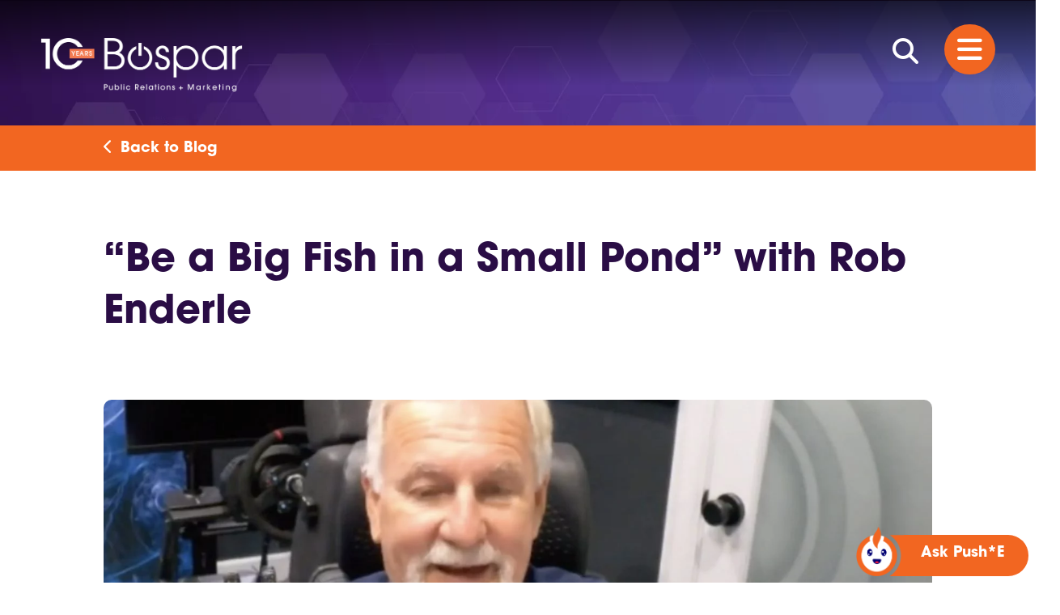

--- FILE ---
content_type: text/html; charset=UTF-8
request_url: https://bospar.fwc-staging.com/be-a-big-fish-in-a-small-pond-with-rob-enderle/
body_size: 26876
content:
<!doctype html>  

<!--[if IEMobile 7 ]> <html lang="en-US"class="no-js iem7"> <![endif]-->
<!--[if lt IE 7 ]> <html lang="en-US" class="no-js ie6"> <![endif]-->
<!--[if IE 7 ]>    <html lang="en-US" class="no-js ie7"> <![endif]-->
<!--[if IE 8 ]>    <html lang="en-US" class="no-js ie8"> <![endif]-->
<!--[if (gte IE 9)|(gt IEMobile 7)|!(IEMobile)|!(IE)]><!--><html lang="en-US" class="no-js"><!--<![endif]-->
	
	<head>
    <script src="https://cdnjs.cloudflare.com/ajax/libs/waypoints/4.0.1/noframework.waypoints.min.js"></script>
        <!-- Google Tag Manager -->
        <script>(function(w,d,s,l,i){w[l]=w[l]||[];w[l].push({'gtm.start':
                    new Date().getTime(),event:'gtm.js'});var f=d.getElementsByTagName(s)[0],
                j=d.createElement(s),dl=l!='dataLayer'?'&l='+l:'';j.async=true;j.src=
                'https://www.googletagmanager.com/gtm.js?id='+i+dl;f.parentNode.insertBefore(j,f);
            })(window,document,'script','dataLayer','GTM-N86TSLD');</script>
        <!-- End Google Tag Manager -->

        <!-- Google tag (gtag.js) -->
        <script async src="https://www.googletagmanager.com/gtag/js?id=G-NQ85GW15FC"></script>
    <script>
    window.dataLayer = window.dataLayer || [];
    function gtag(){dataLayer.push(arguments);}
    gtag('js', new Date());

    gtag('config', 'G-NQ85GW15FC');
    </script>

		<meta charset="utf-8">
<script type="text/javascript">
/* <![CDATA[ */
var gform;gform||(document.addEventListener("gform_main_scripts_loaded",function(){gform.scriptsLoaded=!0}),document.addEventListener("gform/theme/scripts_loaded",function(){gform.themeScriptsLoaded=!0}),window.addEventListener("DOMContentLoaded",function(){gform.domLoaded=!0}),gform={domLoaded:!1,scriptsLoaded:!1,themeScriptsLoaded:!1,isFormEditor:()=>"function"==typeof InitializeEditor,callIfLoaded:function(o){return!(!gform.domLoaded||!gform.scriptsLoaded||!gform.themeScriptsLoaded&&!gform.isFormEditor()||(gform.isFormEditor()&&console.warn("The use of gform.initializeOnLoaded() is deprecated in the form editor context and will be removed in Gravity Forms 3.1."),o(),0))},initializeOnLoaded:function(o){gform.callIfLoaded(o)||(document.addEventListener("gform_main_scripts_loaded",()=>{gform.scriptsLoaded=!0,gform.callIfLoaded(o)}),document.addEventListener("gform/theme/scripts_loaded",()=>{gform.themeScriptsLoaded=!0,gform.callIfLoaded(o)}),window.addEventListener("DOMContentLoaded",()=>{gform.domLoaded=!0,gform.callIfLoaded(o)}))},hooks:{action:{},filter:{}},addAction:function(o,r,e,t){gform.addHook("action",o,r,e,t)},addFilter:function(o,r,e,t){gform.addHook("filter",o,r,e,t)},doAction:function(o){gform.doHook("action",o,arguments)},applyFilters:function(o){return gform.doHook("filter",o,arguments)},removeAction:function(o,r){gform.removeHook("action",o,r)},removeFilter:function(o,r,e){gform.removeHook("filter",o,r,e)},addHook:function(o,r,e,t,n){null==gform.hooks[o][r]&&(gform.hooks[o][r]=[]);var d=gform.hooks[o][r];null==n&&(n=r+"_"+d.length),gform.hooks[o][r].push({tag:n,callable:e,priority:t=null==t?10:t})},doHook:function(r,o,e){var t;if(e=Array.prototype.slice.call(e,1),null!=gform.hooks[r][o]&&((o=gform.hooks[r][o]).sort(function(o,r){return o.priority-r.priority}),o.forEach(function(o){"function"!=typeof(t=o.callable)&&(t=window[t]),"action"==r?t.apply(null,e):e[0]=t.apply(null,e)})),"filter"==r)return e[0]},removeHook:function(o,r,t,n){var e;null!=gform.hooks[o][r]&&(e=(e=gform.hooks[o][r]).filter(function(o,r,e){return!!(null!=n&&n!=o.tag||null!=t&&t!=o.priority)}),gform.hooks[o][r]=e)}});
/* ]]> */
</script>

		<meta http-equiv="X-UA-Compatible" content="IE=edge,chrome=1">
		<title>“Be a Big Fish in a Small Pond” with Rob Enderle - Bospar Staging | Bospar Staging</title>
		<meta name="viewport" content="width=device-width, initial-scale=1.0, maximum-scale=1.0, user-scalable=no" />


		<!-- wordpress head functions -->
		<meta name='robots' content='noindex, nofollow' />

	<!-- This site is optimized with the Yoast SEO Premium plugin v20.5 (Yoast SEO v26.3) - https://yoast.com/wordpress/plugins/seo/ -->
	<meta property="og:locale" content="en_US" />
	<meta property="og:type" content="article" />
	<meta property="og:title" content="“Be a Big Fish in a Small Pond” with Rob Enderle" />
	<meta property="og:description" content="Today’s guest is Rob Enderle, owner of the Enderle Group. He is a tech and business..." />
	<meta property="og:url" content="https://bospar.fwc-staging.com/be-a-big-fish-in-a-small-pond-with-rob-enderle/" />
	<meta property="og:site_name" content="Bospar Staging" />
	<meta property="article:publisher" content="https://www.facebook.com/BosparPR/" />
	<meta property="article:published_time" content="2022-06-21T17:37:16+00:00" />
	<meta property="og:image" content="https://bospar.fwc-staging.com/wp-content/uploads/2022/12/rob-enderle-bospar.jpg" />
	<meta property="og:image:width" content="1730" />
	<meta property="og:image:height" content="1160" />
	<meta property="og:image:type" content="image/jpeg" />
	<meta name="author" content="Chani Garb" />
	<meta name="twitter:card" content="summary_large_image" />
	<meta name="twitter:creator" content="@BosparPR" />
	<meta name="twitter:site" content="@BosparPR" />
	<meta name="twitter:label1" content="Written by" />
	<meta name="twitter:data1" content="Chani Garb" />
	<meta name="twitter:label2" content="Est. reading time" />
	<meta name="twitter:data2" content="1 minute" />
	<script type="application/ld+json" class="yoast-schema-graph">{"@context":"https://schema.org","@graph":[{"@type":"Article","@id":"https://bospar.fwc-staging.com/be-a-big-fish-in-a-small-pond-with-rob-enderle/#article","isPartOf":{"@id":"https://bospar.fwc-staging.com/be-a-big-fish-in-a-small-pond-with-rob-enderle/"},"author":{"name":"Chani Garb","@id":"https://bospar.fwc-staging.com/#/schema/person/7d083d77f8f54966888f9c20dc089f1d"},"headline":"“Be a Big Fish in a Small Pond” with Rob Enderle","datePublished":"2022-06-21T17:37:16+00:00","mainEntityOfPage":{"@id":"https://bospar.fwc-staging.com/be-a-big-fish-in-a-small-pond-with-rob-enderle/"},"wordCount":217,"commentCount":0,"publisher":{"@id":"https://bospar.fwc-staging.com/#organization"},"image":{"@id":"https://bospar.fwc-staging.com/be-a-big-fish-in-a-small-pond-with-rob-enderle/#primaryimage"},"thumbnailUrl":"https://bospar.fwc-staging.com/wp-content/uploads/2022/12/rob-enderle-bospar.jpg","articleSection":["Podcast"],"inLanguage":"en-US","potentialAction":[{"@type":"CommentAction","name":"Comment","target":["https://bospar.fwc-staging.com/be-a-big-fish-in-a-small-pond-with-rob-enderle/#respond"]}]},{"@type":"WebPage","@id":"https://bospar.fwc-staging.com/be-a-big-fish-in-a-small-pond-with-rob-enderle/","url":"https://bospar.fwc-staging.com/be-a-big-fish-in-a-small-pond-with-rob-enderle/","name":"“Be a Big Fish in a Small Pond” with Rob Enderle - Bospar Staging","isPartOf":{"@id":"https://bospar.fwc-staging.com/#website"},"primaryImageOfPage":{"@id":"https://bospar.fwc-staging.com/be-a-big-fish-in-a-small-pond-with-rob-enderle/#primaryimage"},"image":{"@id":"https://bospar.fwc-staging.com/be-a-big-fish-in-a-small-pond-with-rob-enderle/#primaryimage"},"thumbnailUrl":"https://bospar.fwc-staging.com/wp-content/uploads/2022/12/rob-enderle-bospar.jpg","datePublished":"2022-06-21T17:37:16+00:00","breadcrumb":{"@id":"https://bospar.fwc-staging.com/be-a-big-fish-in-a-small-pond-with-rob-enderle/#breadcrumb"},"inLanguage":"en-US","potentialAction":[{"@type":"ReadAction","target":["https://bospar.fwc-staging.com/be-a-big-fish-in-a-small-pond-with-rob-enderle/"]}]},{"@type":"ImageObject","inLanguage":"en-US","@id":"https://bospar.fwc-staging.com/be-a-big-fish-in-a-small-pond-with-rob-enderle/#primaryimage","url":"https://bospar.fwc-staging.com/wp-content/uploads/2022/12/rob-enderle-bospar.jpg","contentUrl":"https://bospar.fwc-staging.com/wp-content/uploads/2022/12/rob-enderle-bospar.jpg","width":1730,"height":1160,"caption":"Rob Enderle"},{"@type":"BreadcrumbList","@id":"https://bospar.fwc-staging.com/be-a-big-fish-in-a-small-pond-with-rob-enderle/#breadcrumb","itemListElement":[{"@type":"ListItem","position":1,"name":"Insights /","item":"https://bospar.fwc-staging.com/insights/"},{"@type":"ListItem","position":2,"name":"Blog","item":"https://bospar.fwc-staging.com/insights/blog"},{"@type":"ListItem","position":3,"name":"“Be a Big Fish in a Small Pond” with Rob Enderle"}]},{"@type":"WebSite","@id":"https://bospar.fwc-staging.com/#website","url":"https://bospar.fwc-staging.com/","name":"Bospar Public Relations, Marketing, Tech","description":"Public Relations, Marketing, Tech","publisher":{"@id":"https://bospar.fwc-staging.com/#organization"},"alternateName":"Bospar","potentialAction":[{"@type":"SearchAction","target":{"@type":"EntryPoint","urlTemplate":"https://bospar.fwc-staging.com/?s={search_term_string}"},"query-input":{"@type":"PropertyValueSpecification","valueRequired":true,"valueName":"search_term_string"}}],"inLanguage":"en-US"},{"@type":"Organization","@id":"https://bospar.fwc-staging.com/#organization","name":"Bospar Public Relations + Marketing","alternateName":"Bospar PR","url":"https://bospar.fwc-staging.com/","logo":{"@type":"ImageObject","inLanguage":"en-US","@id":"https://bospar.fwc-staging.com/#/schema/logo/image/","url":"https://bospar.fwc-staging.com/wp-content/uploads/2023/03/Bospar-E-sig-logo-2.png","contentUrl":"https://bospar.fwc-staging.com/wp-content/uploads/2023/03/Bospar-E-sig-logo-2.png","width":441,"height":150,"caption":"Bospar Public Relations + Marketing"},"image":{"@id":"https://bospar.fwc-staging.com/#/schema/logo/image/"},"sameAs":["https://www.facebook.com/BosparPR/","https://x.com/BosparPR","https://www.linkedin.com/company/bospar/","https://www.youtube.com/bosparpr","https://www.instagram.com/bosparpr/"]},{"@type":"Person","@id":"https://bospar.fwc-staging.com/#/schema/person/7d083d77f8f54966888f9c20dc089f1d","name":"Chani Garb","image":{"@type":"ImageObject","inLanguage":"en-US","@id":"https://bospar.fwc-staging.com/#/schema/person/image/","url":"https://secure.gravatar.com/avatar/1c8b8cb2319e60ffb93272de2c6cc204f954d13f23fc720b1816564beed7269a?s=96&d=mm&r=g","contentUrl":"https://secure.gravatar.com/avatar/1c8b8cb2319e60ffb93272de2c6cc204f954d13f23fc720b1816564beed7269a?s=96&d=mm&r=g","caption":"Chani Garb"}}]}</script>
	<!-- / Yoast SEO Premium plugin. -->


<link rel='dns-prefetch' href='//cdn.jsdelivr.net' />
<link rel='dns-prefetch' href='//www.google.com' />
<link rel='dns-prefetch' href='//use.typekit.net' />
<link rel="alternate" title="oEmbed (JSON)" type="application/json+oembed" href="https://bospar.fwc-staging.com/wp-json/oembed/1.0/embed?url=https%3A%2F%2Fbospar.fwc-staging.com%2Fpodcast%2Fbe-a-big-fish-in-a-small-pond-with-rob-enderle%2F" />
<link rel="alternate" title="oEmbed (XML)" type="text/xml+oembed" href="https://bospar.fwc-staging.com/wp-json/oembed/1.0/embed?url=https%3A%2F%2Fbospar.fwc-staging.com%2Fpodcast%2Fbe-a-big-fish-in-a-small-pond-with-rob-enderle%2F&#038;format=xml" />
<style id='wp-img-auto-sizes-contain-inline-css' type='text/css'>
img:is([sizes=auto i],[sizes^="auto," i]){contain-intrinsic-size:3000px 1500px}
/*# sourceURL=wp-img-auto-sizes-contain-inline-css */
</style>

<style id='wp-emoji-styles-inline-css' type='text/css'>

	img.wp-smiley, img.emoji {
		display: inline !important;
		border: none !important;
		box-shadow: none !important;
		height: 1em !important;
		width: 1em !important;
		margin: 0 0.07em !important;
		vertical-align: -0.1em !important;
		background: none !important;
		padding: 0 !important;
	}
/*# sourceURL=wp-emoji-styles-inline-css */
</style>
<link rel='stylesheet' id='wp-block-library-css' href='https://bospar.fwc-staging.com/wp-includes/css/dist/block-library/style.min.css?ver=6.9' type='text/css' media='all' />
<style id='global-styles-inline-css' type='text/css'>
:root{--wp--preset--aspect-ratio--square: 1;--wp--preset--aspect-ratio--4-3: 4/3;--wp--preset--aspect-ratio--3-4: 3/4;--wp--preset--aspect-ratio--3-2: 3/2;--wp--preset--aspect-ratio--2-3: 2/3;--wp--preset--aspect-ratio--16-9: 16/9;--wp--preset--aspect-ratio--9-16: 9/16;--wp--preset--color--black: #000000;--wp--preset--color--cyan-bluish-gray: #abb8c3;--wp--preset--color--white: #ffffff;--wp--preset--color--pale-pink: #f78da7;--wp--preset--color--vivid-red: #cf2e2e;--wp--preset--color--luminous-vivid-orange: #ff6900;--wp--preset--color--luminous-vivid-amber: #fcb900;--wp--preset--color--light-green-cyan: #7bdcb5;--wp--preset--color--vivid-green-cyan: #00d084;--wp--preset--color--pale-cyan-blue: #8ed1fc;--wp--preset--color--vivid-cyan-blue: #0693e3;--wp--preset--color--vivid-purple: #9b51e0;--wp--preset--gradient--vivid-cyan-blue-to-vivid-purple: linear-gradient(135deg,rgb(6,147,227) 0%,rgb(155,81,224) 100%);--wp--preset--gradient--light-green-cyan-to-vivid-green-cyan: linear-gradient(135deg,rgb(122,220,180) 0%,rgb(0,208,130) 100%);--wp--preset--gradient--luminous-vivid-amber-to-luminous-vivid-orange: linear-gradient(135deg,rgb(252,185,0) 0%,rgb(255,105,0) 100%);--wp--preset--gradient--luminous-vivid-orange-to-vivid-red: linear-gradient(135deg,rgb(255,105,0) 0%,rgb(207,46,46) 100%);--wp--preset--gradient--very-light-gray-to-cyan-bluish-gray: linear-gradient(135deg,rgb(238,238,238) 0%,rgb(169,184,195) 100%);--wp--preset--gradient--cool-to-warm-spectrum: linear-gradient(135deg,rgb(74,234,220) 0%,rgb(151,120,209) 20%,rgb(207,42,186) 40%,rgb(238,44,130) 60%,rgb(251,105,98) 80%,rgb(254,248,76) 100%);--wp--preset--gradient--blush-light-purple: linear-gradient(135deg,rgb(255,206,236) 0%,rgb(152,150,240) 100%);--wp--preset--gradient--blush-bordeaux: linear-gradient(135deg,rgb(254,205,165) 0%,rgb(254,45,45) 50%,rgb(107,0,62) 100%);--wp--preset--gradient--luminous-dusk: linear-gradient(135deg,rgb(255,203,112) 0%,rgb(199,81,192) 50%,rgb(65,88,208) 100%);--wp--preset--gradient--pale-ocean: linear-gradient(135deg,rgb(255,245,203) 0%,rgb(182,227,212) 50%,rgb(51,167,181) 100%);--wp--preset--gradient--electric-grass: linear-gradient(135deg,rgb(202,248,128) 0%,rgb(113,206,126) 100%);--wp--preset--gradient--midnight: linear-gradient(135deg,rgb(2,3,129) 0%,rgb(40,116,252) 100%);--wp--preset--font-size--small: 13px;--wp--preset--font-size--medium: 20px;--wp--preset--font-size--large: 36px;--wp--preset--font-size--x-large: 42px;--wp--preset--spacing--20: 0.44rem;--wp--preset--spacing--30: 0.67rem;--wp--preset--spacing--40: 1rem;--wp--preset--spacing--50: 1.5rem;--wp--preset--spacing--60: 2.25rem;--wp--preset--spacing--70: 3.38rem;--wp--preset--spacing--80: 5.06rem;--wp--preset--shadow--natural: 6px 6px 9px rgba(0, 0, 0, 0.2);--wp--preset--shadow--deep: 12px 12px 50px rgba(0, 0, 0, 0.4);--wp--preset--shadow--sharp: 6px 6px 0px rgba(0, 0, 0, 0.2);--wp--preset--shadow--outlined: 6px 6px 0px -3px rgb(255, 255, 255), 6px 6px rgb(0, 0, 0);--wp--preset--shadow--crisp: 6px 6px 0px rgb(0, 0, 0);}:root :where(.is-layout-flow) > :first-child{margin-block-start: 0;}:root :where(.is-layout-flow) > :last-child{margin-block-end: 0;}:root :where(.is-layout-flow) > *{margin-block-start: 24px;margin-block-end: 0;}:root :where(.is-layout-constrained) > :first-child{margin-block-start: 0;}:root :where(.is-layout-constrained) > :last-child{margin-block-end: 0;}:root :where(.is-layout-constrained) > *{margin-block-start: 24px;margin-block-end: 0;}:root :where(.is-layout-flex){gap: 24px;}:root :where(.is-layout-grid){gap: 24px;}body .is-layout-flex{display: flex;}.is-layout-flex{flex-wrap: wrap;align-items: center;}.is-layout-flex > :is(*, div){margin: 0;}body .is-layout-grid{display: grid;}.is-layout-grid > :is(*, div){margin: 0;}.has-black-color{color: var(--wp--preset--color--black) !important;}.has-cyan-bluish-gray-color{color: var(--wp--preset--color--cyan-bluish-gray) !important;}.has-white-color{color: var(--wp--preset--color--white) !important;}.has-pale-pink-color{color: var(--wp--preset--color--pale-pink) !important;}.has-vivid-red-color{color: var(--wp--preset--color--vivid-red) !important;}.has-luminous-vivid-orange-color{color: var(--wp--preset--color--luminous-vivid-orange) !important;}.has-luminous-vivid-amber-color{color: var(--wp--preset--color--luminous-vivid-amber) !important;}.has-light-green-cyan-color{color: var(--wp--preset--color--light-green-cyan) !important;}.has-vivid-green-cyan-color{color: var(--wp--preset--color--vivid-green-cyan) !important;}.has-pale-cyan-blue-color{color: var(--wp--preset--color--pale-cyan-blue) !important;}.has-vivid-cyan-blue-color{color: var(--wp--preset--color--vivid-cyan-blue) !important;}.has-vivid-purple-color{color: var(--wp--preset--color--vivid-purple) !important;}.has-black-background-color{background-color: var(--wp--preset--color--black) !important;}.has-cyan-bluish-gray-background-color{background-color: var(--wp--preset--color--cyan-bluish-gray) !important;}.has-white-background-color{background-color: var(--wp--preset--color--white) !important;}.has-pale-pink-background-color{background-color: var(--wp--preset--color--pale-pink) !important;}.has-vivid-red-background-color{background-color: var(--wp--preset--color--vivid-red) !important;}.has-luminous-vivid-orange-background-color{background-color: var(--wp--preset--color--luminous-vivid-orange) !important;}.has-luminous-vivid-amber-background-color{background-color: var(--wp--preset--color--luminous-vivid-amber) !important;}.has-light-green-cyan-background-color{background-color: var(--wp--preset--color--light-green-cyan) !important;}.has-vivid-green-cyan-background-color{background-color: var(--wp--preset--color--vivid-green-cyan) !important;}.has-pale-cyan-blue-background-color{background-color: var(--wp--preset--color--pale-cyan-blue) !important;}.has-vivid-cyan-blue-background-color{background-color: var(--wp--preset--color--vivid-cyan-blue) !important;}.has-vivid-purple-background-color{background-color: var(--wp--preset--color--vivid-purple) !important;}.has-black-border-color{border-color: var(--wp--preset--color--black) !important;}.has-cyan-bluish-gray-border-color{border-color: var(--wp--preset--color--cyan-bluish-gray) !important;}.has-white-border-color{border-color: var(--wp--preset--color--white) !important;}.has-pale-pink-border-color{border-color: var(--wp--preset--color--pale-pink) !important;}.has-vivid-red-border-color{border-color: var(--wp--preset--color--vivid-red) !important;}.has-luminous-vivid-orange-border-color{border-color: var(--wp--preset--color--luminous-vivid-orange) !important;}.has-luminous-vivid-amber-border-color{border-color: var(--wp--preset--color--luminous-vivid-amber) !important;}.has-light-green-cyan-border-color{border-color: var(--wp--preset--color--light-green-cyan) !important;}.has-vivid-green-cyan-border-color{border-color: var(--wp--preset--color--vivid-green-cyan) !important;}.has-pale-cyan-blue-border-color{border-color: var(--wp--preset--color--pale-cyan-blue) !important;}.has-vivid-cyan-blue-border-color{border-color: var(--wp--preset--color--vivid-cyan-blue) !important;}.has-vivid-purple-border-color{border-color: var(--wp--preset--color--vivid-purple) !important;}.has-vivid-cyan-blue-to-vivid-purple-gradient-background{background: var(--wp--preset--gradient--vivid-cyan-blue-to-vivid-purple) !important;}.has-light-green-cyan-to-vivid-green-cyan-gradient-background{background: var(--wp--preset--gradient--light-green-cyan-to-vivid-green-cyan) !important;}.has-luminous-vivid-amber-to-luminous-vivid-orange-gradient-background{background: var(--wp--preset--gradient--luminous-vivid-amber-to-luminous-vivid-orange) !important;}.has-luminous-vivid-orange-to-vivid-red-gradient-background{background: var(--wp--preset--gradient--luminous-vivid-orange-to-vivid-red) !important;}.has-very-light-gray-to-cyan-bluish-gray-gradient-background{background: var(--wp--preset--gradient--very-light-gray-to-cyan-bluish-gray) !important;}.has-cool-to-warm-spectrum-gradient-background{background: var(--wp--preset--gradient--cool-to-warm-spectrum) !important;}.has-blush-light-purple-gradient-background{background: var(--wp--preset--gradient--blush-light-purple) !important;}.has-blush-bordeaux-gradient-background{background: var(--wp--preset--gradient--blush-bordeaux) !important;}.has-luminous-dusk-gradient-background{background: var(--wp--preset--gradient--luminous-dusk) !important;}.has-pale-ocean-gradient-background{background: var(--wp--preset--gradient--pale-ocean) !important;}.has-electric-grass-gradient-background{background: var(--wp--preset--gradient--electric-grass) !important;}.has-midnight-gradient-background{background: var(--wp--preset--gradient--midnight) !important;}.has-small-font-size{font-size: var(--wp--preset--font-size--small) !important;}.has-medium-font-size{font-size: var(--wp--preset--font-size--medium) !important;}.has-large-font-size{font-size: var(--wp--preset--font-size--large) !important;}.has-x-large-font-size{font-size: var(--wp--preset--font-size--x-large) !important;}
/*# sourceURL=global-styles-inline-css */
</style>

<style id='classic-theme-styles-inline-css' type='text/css'>
/*! This file is auto-generated */
.wp-block-button__link{color:#fff;background-color:#32373c;border-radius:9999px;box-shadow:none;text-decoration:none;padding:calc(.667em + 2px) calc(1.333em + 2px);font-size:1.125em}.wp-block-file__button{background:#32373c;color:#fff;text-decoration:none}
/*# sourceURL=/wp-includes/css/classic-themes.min.css */
</style>
<link rel='stylesheet' id='awsm-jobs-general-css' href='https://bospar.fwc-staging.com/wp-content/plugins/wp-job-openings/assets/css/general.min.css?ver=3.5.4' type='text/css' media='all' />
<link rel='stylesheet' id='awsm-jobs-style-css' href='https://bospar.fwc-staging.com/wp-content/plugins/wp-job-openings/assets/css/style.min.css?ver=3.5.4' type='text/css' media='all' />
<link rel='stylesheet' id='mediaelement-css' href='https://bospar.fwc-staging.com/wp-includes/js/mediaelement/mediaelementplayer-legacy.min.css?ver=4.2.17' type='text/css' media='all' />
<link rel='stylesheet' id='wp-mediaelement-css' href='https://bospar.fwc-staging.com/wp-includes/js/mediaelement/wp-mediaelement.min.css?ver=6.9' type='text/css' media='all' />
<link rel='stylesheet' id='view_editor_gutenberg_frontend_assets-css' href='https://bospar.fwc-staging.com/wp-content/plugins/toolset-blocks/public/css/views-frontend.css?ver=3.6.21' type='text/css' media='all' />
<style id='view_editor_gutenberg_frontend_assets-inline-css' type='text/css'>
.wpv-sort-list-dropdown.wpv-sort-list-dropdown-style-default > span.wpv-sort-list,.wpv-sort-list-dropdown.wpv-sort-list-dropdown-style-default .wpv-sort-list-item {border-color: #cdcdcd;}.wpv-sort-list-dropdown.wpv-sort-list-dropdown-style-default .wpv-sort-list-item a {color: #444;background-color: #fff;}.wpv-sort-list-dropdown.wpv-sort-list-dropdown-style-default a:hover,.wpv-sort-list-dropdown.wpv-sort-list-dropdown-style-default a:focus {color: #000;background-color: #eee;}.wpv-sort-list-dropdown.wpv-sort-list-dropdown-style-default .wpv-sort-list-item.wpv-sort-list-current a {color: #000;background-color: #eee;}
.wpv-sort-list-dropdown.wpv-sort-list-dropdown-style-default > span.wpv-sort-list,.wpv-sort-list-dropdown.wpv-sort-list-dropdown-style-default .wpv-sort-list-item {border-color: #cdcdcd;}.wpv-sort-list-dropdown.wpv-sort-list-dropdown-style-default .wpv-sort-list-item a {color: #444;background-color: #fff;}.wpv-sort-list-dropdown.wpv-sort-list-dropdown-style-default a:hover,.wpv-sort-list-dropdown.wpv-sort-list-dropdown-style-default a:focus {color: #000;background-color: #eee;}.wpv-sort-list-dropdown.wpv-sort-list-dropdown-style-default .wpv-sort-list-item.wpv-sort-list-current a {color: #000;background-color: #eee;}.wpv-sort-list-dropdown.wpv-sort-list-dropdown-style-grey > span.wpv-sort-list,.wpv-sort-list-dropdown.wpv-sort-list-dropdown-style-grey .wpv-sort-list-item {border-color: #cdcdcd;}.wpv-sort-list-dropdown.wpv-sort-list-dropdown-style-grey .wpv-sort-list-item a {color: #444;background-color: #eeeeee;}.wpv-sort-list-dropdown.wpv-sort-list-dropdown-style-grey a:hover,.wpv-sort-list-dropdown.wpv-sort-list-dropdown-style-grey a:focus {color: #000;background-color: #e5e5e5;}.wpv-sort-list-dropdown.wpv-sort-list-dropdown-style-grey .wpv-sort-list-item.wpv-sort-list-current a {color: #000;background-color: #e5e5e5;}
.wpv-sort-list-dropdown.wpv-sort-list-dropdown-style-default > span.wpv-sort-list,.wpv-sort-list-dropdown.wpv-sort-list-dropdown-style-default .wpv-sort-list-item {border-color: #cdcdcd;}.wpv-sort-list-dropdown.wpv-sort-list-dropdown-style-default .wpv-sort-list-item a {color: #444;background-color: #fff;}.wpv-sort-list-dropdown.wpv-sort-list-dropdown-style-default a:hover,.wpv-sort-list-dropdown.wpv-sort-list-dropdown-style-default a:focus {color: #000;background-color: #eee;}.wpv-sort-list-dropdown.wpv-sort-list-dropdown-style-default .wpv-sort-list-item.wpv-sort-list-current a {color: #000;background-color: #eee;}.wpv-sort-list-dropdown.wpv-sort-list-dropdown-style-grey > span.wpv-sort-list,.wpv-sort-list-dropdown.wpv-sort-list-dropdown-style-grey .wpv-sort-list-item {border-color: #cdcdcd;}.wpv-sort-list-dropdown.wpv-sort-list-dropdown-style-grey .wpv-sort-list-item a {color: #444;background-color: #eeeeee;}.wpv-sort-list-dropdown.wpv-sort-list-dropdown-style-grey a:hover,.wpv-sort-list-dropdown.wpv-sort-list-dropdown-style-grey a:focus {color: #000;background-color: #e5e5e5;}.wpv-sort-list-dropdown.wpv-sort-list-dropdown-style-grey .wpv-sort-list-item.wpv-sort-list-current a {color: #000;background-color: #e5e5e5;}.wpv-sort-list-dropdown.wpv-sort-list-dropdown-style-blue > span.wpv-sort-list,.wpv-sort-list-dropdown.wpv-sort-list-dropdown-style-blue .wpv-sort-list-item {border-color: #0099cc;}.wpv-sort-list-dropdown.wpv-sort-list-dropdown-style-blue .wpv-sort-list-item a {color: #444;background-color: #cbddeb;}.wpv-sort-list-dropdown.wpv-sort-list-dropdown-style-blue a:hover,.wpv-sort-list-dropdown.wpv-sort-list-dropdown-style-blue a:focus {color: #000;background-color: #95bedd;}.wpv-sort-list-dropdown.wpv-sort-list-dropdown-style-blue .wpv-sort-list-item.wpv-sort-list-current a {color: #000;background-color: #95bedd;}
/*# sourceURL=view_editor_gutenberg_frontend_assets-inline-css */
</style>
<link rel='stylesheet' id='main-css' href='https://bospar.fwc-staging.com/wp-content/themes/bospar/assets/css/main.min.css?ver=0.099' type='text/css' media='all' />
<link rel='stylesheet' id='typekit-css' href='https://use.typekit.net/shj5epo.css?ver=0.001' type='text/css' media='all' />
<link rel='stylesheet' id='splide-css' href='//cdn.jsdelivr.net/npm/@splidejs/splide@4.1.4/dist/css/splide.min.css' type='text/css' media='all' />
<link rel='stylesheet' id='fancybox-css' href='https://bospar.fwc-staging.com/wp-content/plugins/easy-fancybox/fancybox/1.5.4/jquery.fancybox.css?ver=1769151877' type='text/css' media='screen' />
<style id='generateblocks-inline-css' type='text/css'>
:root{--gb-container-width:1600px;}.gb-container .wp-block-image img{vertical-align:middle;}.gb-grid-wrapper .wp-block-image{margin-bottom:0;}.gb-highlight{background:none;}.gb-shape{line-height:0;}.gb-container-link{position:absolute;top:0;right:0;bottom:0;left:0;z-index:99;}
/*# sourceURL=generateblocks-inline-css */
</style>
<link rel='stylesheet' id='awsm-job-pro-flatpickr-css' href='https://bospar.fwc-staging.com/wp-content/plugins/pro-pack-for-wp-job-openings/assets/css/flatpickr.min.css?ver=4.6.9' type='text/css' media='all' />
<link rel='stylesheet' id='awsm-job-pro-country-select-css' href='https://bospar.fwc-staging.com/wp-content/plugins/pro-pack-for-wp-job-openings/assets/css/intlTelInput.min.css?ver=17.0.16' type='text/css' media='all' />
<link rel='stylesheet' id='awsm-job-pro-style-css' href='https://bospar.fwc-staging.com/wp-content/plugins/pro-pack-for-wp-job-openings/assets/css/style.min.css?ver=3.4.3' type='text/css' media='all' />
<link rel='stylesheet' id='wp-block-paragraph-css' href='https://bospar.fwc-staging.com/wp-includes/blocks/paragraph/style.min.css?ver=6.9' type='text/css' media='all' />
<script type="text/javascript" src="https://bospar.fwc-staging.com/wp-content/plugins/toolset-blocks/vendor/toolset/common-es/public/toolset-common-es-frontend.js?ver=175000" id="toolset-common-es-frontend-js"></script>
<script type="text/javascript" src="https://bospar.fwc-staging.com/wp-includes/js/jquery/jquery.min.js?ver=3.7.1" id="jquery-core-js"></script>
<script type="text/javascript" src="https://bospar.fwc-staging.com/wp-includes/js/jquery/jquery-migrate.min.js?ver=3.4.1" id="jquery-migrate-js"></script>
<script type="text/javascript" src="https://bospar.fwc-staging.com/wp-content/themes/bospar/assets/js/index.min.js?ver=0.10" id="main-js-js"></script>
<script type="text/javascript" src="https://bospar.fwc-staging.com/wp-content/themes/bospar/assets/js/timeline.js?ver=0.00" id="timeline-js-js"></script>
<script type="text/javascript" src="https://bospar.fwc-staging.com/wp-content/themes/bospar/assets/js/search.js?ver=0.03" id="search-js-js"></script>
<script type="text/javascript" src="https://bospar.fwc-staging.com/wp-content/themes/bospar/assets/js/moment.js?ver=2.29.4" id="moment-js-js"></script>
<script type="text/javascript" src="https://bospar.fwc-staging.com/wp-content/themes/bospar/assets/js/moment-timezone-with-data.js?ver=0.5.34" id="moment-data-js-js"></script>
<script type="text/javascript" src="https://bospar.fwc-staging.com/wp-content/themes/bospar/assets/js/on-scrolled-to.min.js?ver=0.012" id="on-scrolled-to-js-js"></script>
<script type="text/javascript" src="https://www.google.com/recaptcha/api.js?render=6LcZXz0aAAAAAO5ZP7URRjDOK_hKZF7gRyRbXMBV&amp;ver=3.0" id="g-recaptcha-js"></script>
<link rel="https://api.w.org/" href="https://bospar.fwc-staging.com/wp-json/" /><link rel="alternate" title="JSON" type="application/json" href="https://bospar.fwc-staging.com/wp-json/wp/v2/posts/16204" /><link rel="EditURI" type="application/rsd+xml" title="RSD" href="https://bospar.fwc-staging.com/xmlrpc.php?rsd" />
<meta name="generator" content="WordPress 6.9" />
<link rel='shortlink' href='https://bospar.fwc-staging.com/?p=16204' />
<script type="text/javascript">
(function(url){
	if(/(?:Chrome\/26\.0\.1410\.63 Safari\/537\.31|WordfenceTestMonBot)/.test(navigator.userAgent)){ return; }
	var addEvent = function(evt, handler) {
		if (window.addEventListener) {
			document.addEventListener(evt, handler, false);
		} else if (window.attachEvent) {
			document.attachEvent('on' + evt, handler);
		}
	};
	var removeEvent = function(evt, handler) {
		if (window.removeEventListener) {
			document.removeEventListener(evt, handler, false);
		} else if (window.detachEvent) {
			document.detachEvent('on' + evt, handler);
		}
	};
	var evts = 'contextmenu dblclick drag dragend dragenter dragleave dragover dragstart drop keydown keypress keyup mousedown mousemove mouseout mouseover mouseup mousewheel scroll'.split(' ');
	var logHuman = function() {
		if (window.wfLogHumanRan) { return; }
		window.wfLogHumanRan = true;
		var wfscr = document.createElement('script');
		wfscr.type = 'text/javascript';
		wfscr.async = true;
		wfscr.src = url + '&r=' + Math.random();
		(document.getElementsByTagName('head')[0]||document.getElementsByTagName('body')[0]).appendChild(wfscr);
		for (var i = 0; i < evts.length; i++) {
			removeEvent(evts[i], logHuman);
		}
	};
	for (var i = 0; i < evts.length; i++) {
		addEvent(evts[i], logHuman);
	}
})('//bospar.fwc-staging.com/?wordfence_lh=1&hid=CE8F3BC495FC674A5C46108849D7BEF3');
</script> <script> window.addEventListener("load",function(){ var c={script:false,link:false}; function ls(s) { if(!['script','link'].includes(s)||c[s]){return;}c[s]=true; var d=document,f=d.getElementsByTagName(s)[0],j=d.createElement(s); if(s==='script'){j.async=true;j.src='https://bospar.fwc-staging.com/wp-content/plugins/toolset-blocks/vendor/toolset/blocks/public/js/frontend.js?v=1.6.17';}else{ j.rel='stylesheet';j.href='https://bospar.fwc-staging.com/wp-content/plugins/toolset-blocks/vendor/toolset/blocks/public/css/style.css?v=1.6.17';} f.parentNode.insertBefore(j, f); }; function ex(){ls('script');ls('link')} window.addEventListener("scroll", ex, {once: true}); if (('IntersectionObserver' in window) && ('IntersectionObserverEntry' in window) && ('intersectionRatio' in window.IntersectionObserverEntry.prototype)) { var i = 0, fb = document.querySelectorAll("[class^='tb-']"), o = new IntersectionObserver(es => { es.forEach(e => { o.unobserve(e.target); if (e.intersectionRatio > 0) { ex();o.disconnect();}else{ i++;if(fb.length>i){o.observe(fb[i])}} }) }); if (fb.length) { o.observe(fb[i]) } } }) </script>
	<noscript>
		<link rel="stylesheet" href="https://bospar.fwc-staging.com/wp-content/plugins/toolset-blocks/vendor/toolset/blocks/public/css/style.css">
	</noscript><link rel="icon" href="https://bospar.fwc-staging.com/wp-content/uploads/2022/12/cropped-favicon-32x32.png" sizes="32x32" />
<link rel="icon" href="https://bospar.fwc-staging.com/wp-content/uploads/2022/12/cropped-favicon-192x192.png" sizes="192x192" />
<link rel="apple-touch-icon" href="https://bospar.fwc-staging.com/wp-content/uploads/2022/12/cropped-favicon-180x180.png" />
<meta name="msapplication-TileImage" content="https://bospar.fwc-staging.com/wp-content/uploads/2022/12/cropped-favicon-270x270.png" />
		<style type="text/css" id="wp-custom-css">
			

.gb-container.timeline-image figure{
	pointer-events: none;
	    width: 100%;
    height: 100%;
}

.gb-container.timeline-image img{
	height: 100%;
}

.timeline :nth-child(1) .timeline-image{
	padding-top: 15px;
}

.timeline :nth-child(1) .timeline-content{
	padding-top: 15px;
}

.timeline :nth-child(1) .timeline-content:before{
	top: 80px;
}

.timeline :nth-child(1) .timeline-content:after{
	top: 70px;
}

.timeline-content .wp-block-list{
	margin-bottom: 0;
}

.timeline-content{
	position: relative;
	padding-top: 90px;


}

.timeline-content:before,
.timeline-content:after{
		opacity: 0;
			transition: 1.5s opacity ease-in-out;
}

.timeline-content.fade-in:before,.timeline-content.fade-in:after{
	opacity: 1;
}

.timeline-content >*{
		opacity: 0;
	transition: 1.6s opacity ease-in-out;
}

.timeline-content.fade-in >*{
	opacity: 1;
}

.timeline-image{
	padding-top: 90px;
}

.timeline-image.left{
	padding-right: 75px;
	    display: flex;
    justify-content: flex-end;
}

.timeline-image.right{
	padding-left: 75px;
	    display: flex;
    justify-content: flex-start;
}

.timeline-content.right{
	border-left: 1px solid #BABABA;
	padding-left: 75px;

  margin-left: -1px;
	
		    display: flex;
    flex-direction: column;
    align-items: flex-start;
    text-align: left;
	
}

.timeline-content.left{
	border-right: 1px solid #BABABA;
	padding-right: 75px;
	
	    display: flex;
    flex-direction: column;
    align-items: flex-end;
    text-align: right;
	

}

.timeline-content.right:before {
    content: "";
    width: 55px;
    height: 1px;
    position: absolute;
    top: 150px;
    left: 0;
    background-color: #C3C3C3;
}

.timeline-content.right:after {
    content: "";
    background-color: #F26621;
    width: 20px;
    height: 20px;
    border-radius: 100%;
    display: inline-block;
    position: absolute;
    top: 140px;
    left: -10px;
}

.timeline-content.left:before {
    content: "";
    width: 55px;
    height: 1px;
    position: absolute;
    top: 150px;
    right: 0;
    background-color: #C3C3C3;
}

.timeline-content.left:after {
    content: "";
    background-color: #F26621;
    width: 20px;
    height: 20px;
    border-radius: 100%;
    display: inline-block;
    position: absolute;
    top: 140px;
    right: -10px;
}


@media screen and (max-width: 1023px){
	.timeline-image.left {
    padding-left: 75px;
		padding-right: 0;
    display: flex
;
    justify-content: flex-end;
    border-left: 1px solid #BABABA;
    margin-left: -1px;
}
	
	.timeline-content.left {
    border-left: 1px solid #BABABA;
    padding-left: 75px;
		border-right: unset;
		padding-right: 0;
    display: flex;
    flex-direction: column;
    align-items: flex-start;
    text-align: left;
}
	
	.timeline-content.left:before{
		left: 0;
		right: unset;
	}
	
	.timeline-content.left:after{
		left: -10px;
		right: unset;
	}
	
	.timeline-image.right{
		border-left: 1px solid #BABABA;
    margin-left: -1px;
	}
	
	.timeline :nth-child(1) .timeline-image{
	padding-bottom: 50px;
}
	
}

body:not(.shop).page-template-page-template-quiz  button:not(.gform_button):not(.sprd-button-secondary-cta-ghost){
	background: none;
	padding: 12px 20px;
	padding-left: 40px;
}

body:not(.shop).page-template-page-template-quiz  button:not(.gform_button):not(.sprd-button-secondary-cta-ghost):before{
	left: -32px;
}



.card {
  //position: absolute;
  //top: 50%;
  //left: 50%;
  width: 242px;
  height: 242px;
  //margin: -150px;
  //float: left;
  perspective: 500px;
}

.card .content {
  position: absolute;
  width: 100%;
  height: 100%;
  box-shadow: 0 0 15px rgba(0,0,0,0.1);
    border-radius: 100%;
  transition: transform 1s;
  transform-style: preserve-3d;
}

.card:hover .content {
  transform: rotateY( 180deg ) ;
  transition: transform 0.5s;
}

.card .content .front,
.card .content .back {
  position: absolute;
  height: 100%;
  width: 100%;
  //background: white;
  line-height: unset;
  color: #03446A;
  text-align: center;
  font-size: 60px;
  border-radius: 5px;
  backface-visibility: hidden;
}

.card .content .back {
  //background: #03446A;
  color: white;
  transform: rotateY( 180deg );
	overflow: hidden;
}

.card .content .back img{
	object-fit: cover;
}

.card .content .back.no-flip-image{
	background-color: #2a0d45;
    border-radius: 100%;
}

.card .content .back.no-flip-image img{
	width: 80% !important;
}

.whole-team-wrapper .card{
	width: 164px;
  height: 164px;
}

.whole-team-wrapper .card .content{
	box-shadow: none;
}

.whole-team-wrapper .card .content .front img{
	object-fit: cover;
}		</style>
				<!-- end of wordpress head -->

	<link rel='stylesheet' id='block-posts-grid-css-css' href='https://bospar.fwc-staging.com/wp-content/themes/bospar/blocks/posts-grid/posts-grid.min.css?ver=1.0.3' type='text/css' media='all' />
<link rel='stylesheet' id='gform_basic-css' href='https://bospar.fwc-staging.com/wp-content/plugins/gravityforms/assets/css/dist/basic.min.css?ver=2.9.25' type='text/css' media='all' />
<link rel='stylesheet' id='gform_theme_components-css' href='https://bospar.fwc-staging.com/wp-content/plugins/gravityforms/assets/css/dist/theme-components.min.css?ver=2.9.25' type='text/css' media='all' />
<link rel='stylesheet' id='gform_theme-css' href='https://bospar.fwc-staging.com/wp-content/plugins/gravityforms/assets/css/dist/theme.min.css?ver=2.9.25' type='text/css' media='all' />
</head>

    	
	<body id="page-top" class="wp-singular post-template-default single single-post postid-16204 single-format-standard wp-theme-bospar no-parent be-a-big-fish-in-a-small-pond-with-rob-enderle">

    <!-- Google Tag Manager (noscript) -->
    <noscript><iframe src="https://www.googletagmanager.com/ns.html?id=GTM-N86TSLD"
                      height="0" width="0" style="display:none;visibility:hidden"></iframe></noscript>
    <!-- End Google Tag Manager (noscript) -->

    	<header id="header-container" style="background-image: url(/wp-content/uploads/2022/11/header_bg.png); ">
        
        <div class="navbar-container">
            <nav class="navbar navbar-light navbar-static-top navbar-expand-xl" role="navigation">
                <div class="navbar-contents-wrapper">
                    
                    <div class="navbar-header">
                                                <a class="navbar-brand" href="https://bospar.fwc-staging.com">

                                                    <img width="180" height="71" src="https://bospar.fwc-staging.com/wp-content/uploads/2024/12/bospar-10-year-logo1.png" alt="" />
                        
                        
                        <span class="site-title hidden">Bospar Staging</span>
                        </a>

                        <div class="search-icon-menu-item">
                            <a href="#" title="search"><i class="fa fa-search"></i></a>
                        </div>
                        <button class="navbar-toggler navbar-toggler-right ml-auto" type="button" data-toggle="collapse" data-target=".nav-links" aria-controls="nav-links" aria-expanded="false" aria-label="Toggle navigation">
                            <i class="fa fa-bars"></i>
                        </button>
                    </div><!--end: navbar-header-->
                    
                    <div class="nav-links-container ">
                        <div id="nav-links" class="nav-links collapse navbar-collapse pull-right">
                                <div class="mobile-nav-logo-container">

                                </div>
                                <!--end: nav-->
                        
                                <div class="section-text mobile-social-links">
                                    <div class="social-links">
                                    </div>
                                </div>
                              <!--  <div class="section-text mobile-search-form">
                                                                    </div> -->

                        </div><!--end: navbar-collapse-->
                    </div>
                </div><!--end: .navbar-contents-wrapper-->
                <div class="mobile-menu">
                    <div class="mobile-top-links">
                        <!-- <div class="mobile-logo">
                                                            <img width="110" src="https://bospar.fwc-staging.com/wp-content/uploads/2024/12/bospar-10-year-logo1.png" alt="" />
                                                    </div> -->
                        <!--<div class="close-btn">
                            <a class="btn button close blue navbar-toggler" href="#">CLOSE</a>
                        </div> -->
                    </div>
                    
                    <div class="menu-main-menu-container"><ul id="menu-main-menu" class="nav navbar-nav"><li id="menu-item-21879" class="menu-item menu-item-type-post_type menu-item-object-page menu-item-has-children menu-item-21879"><a href="https://bospar.fwc-staging.com/expertise/">Expertise</a><a href="#" aria-label="Toggle Submenu Item Display" aria-role="button" aria-pressed="false" class="submenu-toggle">&nbsp;</a>
<ul class="sub-menu">
	<li id="menu-item-13005" class="menu-item menu-item-type-post_type menu-item-object-page menu-item-has-children menu-item-13005"><a href="https://bospar.fwc-staging.com/expertise/services/">Capabilities</a>
	<ul class="sub-menu">
		<li id="menu-item-13143" class="menu-item menu-item-type-post_type menu-item-object-page menu-item-13143"><a href="https://bospar.fwc-staging.com/expertise/services/public-relations/">Public Relations &#038; Media Training</a></li>
		<li id="menu-item-13142" class="menu-item menu-item-type-post_type menu-item-object-page menu-item-13142"><a href="https://bospar.fwc-staging.com/expertise/services/analyst-relations/">Investor &#038; Analyst Relations</a></li>
		<li id="menu-item-13136" class="menu-item menu-item-type-post_type menu-item-object-page menu-item-13136"><a href="https://bospar.fwc-staging.com/expertise/services/content/">Content &amp; Social Media</a></li>
		<li id="menu-item-13134" class="menu-item menu-item-type-post_type menu-item-object-page menu-item-13134"><a href="https://bospar.fwc-staging.com/expertise/services/crisis-management/">Crisis &#038; Reputation Management</a></li>
		<li id="menu-item-13131" class="menu-item menu-item-type-post_type menu-item-object-page menu-item-13131"><a href="https://bospar.fwc-staging.com/expertise/services/integrated-marketing/">Integrated Marketing &#038; Messaging</a></li>
		<li id="menu-item-28858" class="menu-item menu-item-type-post_type menu-item-object-page menu-item-28858"><a href="https://bospar.fwc-staging.com/expertise/services/launching-a-company-out-of-stealth/">Launching a Company out of Stealth</a></li>
		<li id="menu-item-25514" class="menu-item menu-item-type-post_type menu-item-object-page menu-item-25514"><a href="https://bospar.fwc-staging.com/expertise/services/employee-engagement-change/">Employee Engagement</a></li>
	</ul>
</li>
	<li id="menu-item-13008" class="menu-item menu-item-type-post_type menu-item-object-page menu-item-has-children menu-item-13008"><a href="https://bospar.fwc-staging.com/expertise/domain-expertise/">Domains</a>
	<ul class="sub-menu">
		<li id="menu-item-27414" class="menu-item menu-item-type-post_type menu-item-object-page menu-item-27414"><a href="https://bospar.fwc-staging.com/expertise/domain-expertise/adtech-martech-salestech-social/">Public Safety</a></li>
		<li id="menu-item-26208" class="menu-item menu-item-type-post_type menu-item-object-page menu-item-26208"><a href="https://bospar.fwc-staging.com/expertise/domain-expertise/ai-data-analytics/">AI &#038; Data Analytics</a></li>
		<li id="menu-item-26203" class="menu-item menu-item-type-post_type menu-item-object-page menu-item-26203"><a href="https://bospar.fwc-staging.com/expertise/domain-expertise/cloud-network-infrastructure/">Cloud &#038; Network Infrastructure</a></li>
		<li id="menu-item-26213" class="menu-item menu-item-type-post_type menu-item-object-page menu-item-26213"><a href="https://bospar.fwc-staging.com/expertise/domain-expertise/customer-experience/">Customer Experience</a></li>
		<li id="menu-item-26189" class="menu-item menu-item-type-post_type menu-item-object-page menu-item-26189"><a href="https://bospar.fwc-staging.com/expertise/domain-expertise/cybersecurity-zero-trust/">Cybersecurity &#038; Zero Trust</a></li>
		<li id="menu-item-26194" class="menu-item menu-item-type-post_type menu-item-object-page menu-item-26194"><a href="https://bospar.fwc-staging.com/expertise/domain-expertise/databases-data-platforms-data-tools/">Databases &#038; Data Platforms</a></li>
		<li id="menu-item-27479" class="menu-item menu-item-type-post_type menu-item-object-page menu-item-27479"><a href="https://bospar.fwc-staging.com/expertise/domain-expertise/education-edtech/">Education &amp; Edtech</a></li>
		<li id="menu-item-26690" class="menu-item menu-item-type-post_type menu-item-object-page menu-item-26690"><a href="https://bospar.fwc-staging.com/expertise/domain-expertise/fintech-insuretech/">Fintech &#038; Insuretech</a></li>
		<li id="menu-item-26224" class="menu-item menu-item-type-post_type menu-item-object-page menu-item-26224"><a href="https://bospar.fwc-staging.com/expertise/domain-expertise/healthcare-medtech-pharma/">Healthcare, Medtech &#038; Pharma</a></li>
		<li id="menu-item-27486" class="menu-item menu-item-type-post_type menu-item-object-page menu-item-27486"><a href="https://bospar.fwc-staging.com/expertise/domain-expertise/hospitality-travel/">Hospitality &amp; Travel</a></li>
		<li id="menu-item-26687" class="menu-item menu-item-type-post_type menu-item-object-page menu-item-26687"><a href="https://bospar.fwc-staging.com/expertise/domain-expertise/hr-talent-management/">HR &#038; Talent Management</a></li>
		<li id="menu-item-27468" class="menu-item menu-item-type-post_type menu-item-object-page menu-item-27468"><a href="https://bospar.fwc-staging.com/expertise/domain-expertise/institutes-and-advocates/">Institutes &amp; Advocates</a></li>
		<li id="menu-item-26689" class="menu-item menu-item-type-post_type menu-item-object-page menu-item-26689"><a href="https://bospar.fwc-staging.com/expertise/domain-expertise/productivity-immersive-platforms/">Productivity &#038; Immersive Platforms</a></li>
		<li id="menu-item-27505" class="menu-item menu-item-type-post_type menu-item-object-page menu-item-27505"><a href="https://bospar.fwc-staging.com/expertise/domain-expertise/real-estate/">Real Estate</a></li>
		<li id="menu-item-26686" class="menu-item menu-item-type-post_type menu-item-object-page menu-item-26686"><a href="https://bospar.fwc-staging.com/expertise/domain-expertise/retailtech-consumer-goods/">Retailtech &#038; Consumer Goods</a></li>
		<li id="menu-item-26691" class="menu-item menu-item-type-post_type menu-item-object-page menu-item-26691"><a href="https://bospar.fwc-staging.com/expertise/domain-expertise/software-and-developer-tools/">Software &#038; Developer Tools</a></li>
		<li id="menu-item-26688" class="menu-item menu-item-type-post_type menu-item-object-page menu-item-26688"><a href="https://bospar.fwc-staging.com/expertise/domain-expertise/supply-chain-solutions/">Supply Chain Solutions</a></li>
		<li id="menu-item-27560" class="menu-item menu-item-type-post_type menu-item-object-page menu-item-27560"><a href="https://bospar.fwc-staging.com/expertise/domain-expertise/transportation-navigation-autonomous-vehicles/">Transportation, Navigation &amp; Autonomous Vehicles</a></li>
		<li id="menu-item-27601" class="menu-item menu-item-type-post_type menu-item-object-page menu-item-27601"><a href="https://bospar.fwc-staging.com/expertise/domain-expertise/venture-capital-vc-firms-other-investors-portfolio-companies/">Venture Capital Firms, Portfolio Companies &#038; Investors</a></li>
	</ul>
</li>
</ul>
</li>
<li id="menu-item-21901" class="menu-item menu-item-type-post_type menu-item-object-page menu-item-has-children menu-item-21901"><a href="https://bospar.fwc-staging.com/our-work/">Our Work</a><a href="#" aria-label="Toggle Submenu Item Display" aria-role="button" aria-pressed="false" class="submenu-toggle">&nbsp;</a>
<ul class="sub-menu">
	<li id="menu-item-36" class="menu-item menu-item-type-post_type menu-item-object-page menu-item-36"><a href="https://bospar.fwc-staging.com/our-work/case-studies/">Client Case Studies</a></li>
	<li id="menu-item-38" class="menu-item menu-item-type-post_type menu-item-object-page menu-item-38"><a href="https://bospar.fwc-staging.com/our-work/awards/">Awards</a></li>
</ul>
</li>
<li id="menu-item-13443" class="menu-item menu-item-type-post_type menu-item-object-page menu-item-has-children menu-item-13443"><a href="https://bospar.fwc-staging.com/press/">Press</a><a href="#" aria-label="Toggle Submenu Item Display" aria-role="button" aria-pressed="false" class="submenu-toggle">&nbsp;</a>
<ul class="sub-menu">
	<li id="menu-item-21905" class="menu-item menu-item-type-post_type menu-item-object-page menu-item-21905"><a href="https://bospar.fwc-staging.com/press/press-releases/">Press Releases</a></li>
	<li id="menu-item-13444" class="menu-item menu-item-type-post_type menu-item-object-page menu-item-13444"><a href="https://bospar.fwc-staging.com/press/in-the-news/">In the News</a></li>
</ul>
</li>
<li id="menu-item-13545" class="menu-item menu-item-type-post_type menu-item-object-page menu-item-has-children menu-item-13545"><a href="https://bospar.fwc-staging.com/insights/">Insights</a><a href="#" aria-label="Toggle Submenu Item Display" aria-role="button" aria-pressed="false" class="submenu-toggle">&nbsp;</a>
<ul class="sub-menu">
	<li id="menu-item-21915" class="menu-item menu-item-type-post_type menu-item-object-page menu-item-21915"><a href="https://bospar.fwc-staging.com/insights/podcasts/">Podcasts</a></li>
	<li id="menu-item-24089" class="menu-item menu-item-type-post_type menu-item-object-page menu-item-24089"><a href="https://bospar.fwc-staging.com/insights/webinars/">Webinars</a></li>
	<li id="menu-item-22289" class="menu-item menu-item-type-post_type menu-item-object-page menu-item-22289"><a href="https://bospar.fwc-staging.com/insights/expert-insights/">Expert Insights</a></li>
	<li id="menu-item-13547" class="menu-item menu-item-type-post_type menu-item-object-page menu-item-13547"><a href="https://bospar.fwc-staging.com/insights/blog/">The Bospar Blog</a></li>
	<li id="menu-item-13546" class="menu-item menu-item-type-post_type menu-item-object-page menu-item-13546"><a href="https://bospar.fwc-staging.com/insights/videos/">Videos</a></li>
</ul>
</li>
<li id="menu-item-13426" class="menu-item menu-item-type-post_type menu-item-object-page menu-item-has-children menu-item-13426"><a href="https://bospar.fwc-staging.com/about-us/">About Us</a><a href="#" aria-label="Toggle Submenu Item Display" aria-role="button" aria-pressed="false" class="submenu-toggle">&nbsp;</a>
<ul class="sub-menu">
	<li id="menu-item-13429" class="menu-item menu-item-type-post_type menu-item-object-page menu-item-13429"><a href="https://bospar.fwc-staging.com/about-us/">About Us</a></li>
	<li id="menu-item-13427" class="menu-item menu-item-type-post_type menu-item-object-page menu-item-13427"><a href="https://bospar.fwc-staging.com/about-us/our-team/">Our Team</a></li>
	<li id="menu-item-30324" class="menu-item menu-item-type-post_type menu-item-object-page menu-item-30324"><a href="https://bospar.fwc-staging.com/about-us/locations/">Locations</a></li>
	<li id="menu-item-13437" class="menu-item menu-item-type-post_type menu-item-object-page menu-item-13437"><a href="https://bospar.fwc-staging.com/about-us/our-values/">Our Values</a></li>
	<li id="menu-item-13436" class="menu-item menu-item-type-post_type menu-item-object-page menu-item-13436"><a href="https://bospar.fwc-staging.com/about-us/bospar-stands-up/">Bospar Stands Up</a></li>
	<li id="menu-item-30038" class="menu-item menu-item-type-post_type menu-item-object-page menu-item-30038"><a href="https://bospar.fwc-staging.com/about-us/our-history/">Our History</a></li>
</ul>
</li>
<li id="menu-item-30302" class="menu-item menu-item-type-post_type menu-item-object-page menu-item-has-children menu-item-30302"><a href="https://bospar.fwc-staging.com/careers/">Careers</a><a href="#" aria-label="Toggle Submenu Item Display" aria-role="button" aria-pressed="false" class="submenu-toggle">&nbsp;</a>
<ul class="sub-menu">
	<li id="menu-item-30303" class="menu-item menu-item-type-post_type menu-item-object-page menu-item-30303"><a href="https://bospar.fwc-staging.com/careers/">Openings</a></li>
	<li id="menu-item-18309" class="menu-item menu-item-type-post_type menu-item-object-page menu-item-18309"><a href="https://bospar.fwc-staging.com/careers/culture/">Culture</a></li>
	<li id="menu-item-18308" class="menu-item menu-item-type-post_type menu-item-object-page menu-item-18308"><a href="https://bospar.fwc-staging.com/careers/perks/">Perks</a></li>
</ul>
</li>
<li id="menu-item-19391" class="menu-item menu-item-type-post_type menu-item-object-page menu-item-19391"><a href="https://bospar.fwc-staging.com/contact-2/">Contact</a><a href="#" aria-label="Spacer container" style="visibility: hidden; width: 25px;" class="submenu-toggle">&nbsp;</a></li>
</ul></div><!--end: nav-->
                    
                </div>
                
                <div id="searchform" class="hidden bospar-searchform">
                    <!-- <button aria-label="Close Search Form" class="searchform-close"><span class="fa fa-close"></span></button> -->
                    <form role="search" method="get" id="searchform" class="searchform" action="https://bospar.fwc-staging.com/">
				<div>
					<label class="screen-reader-text" for="s">Search for:</label>
					<input type="text" value="" name="s" id="s" />
					<input type="submit" id="searchsubmit" value="Search" />
				</div>
			</form>                </div>
            </nav><!--end: navbar-->

            <div class="header-subnav">

                                                                            <ul class="subnav">
                                    <li class="subnav-item">
                                        <a class="back-link" href="/insights/blog"><i style="margin-right: 10px" class="fa fa-chevron-left"> </i>Back to Blog</a>
                                    </li>
                                </ul>
                                                                </div>
            
        </div>

    </header><!--end: container-->
    <header class="hidden post-header 
        default-post-header" style="">
        <p id="breadcrumbs"><span><span><a href="https://bospar.fwc-staging.com/insights/">Insights /</a></span> <span class="sep">/</span> <span><a href="https://bospar.fwc-staging.com/insights/blog">Blog</a></span> <span class="sep">/</span> <span class="breadcrumb_last" aria-current="page">“Be a Big Fish in a Small Pond” with Rob Enderle</span></span></p>                    <h1 class="element-animation">“Be a Big Fish in a Small Pond” with Rob Enderle</h1>                
    </header>
	<main id="basic" role="main">
	
            
            <h2 class="heading-2 case-study-title case-study-title-default">“Be a Big Fish in a Small Pond” with Rob Enderle</h2>

            
        <div class="post-featured-image">
            <img width="1730" height="1160" src="https://bospar.fwc-staging.com/wp-content/uploads/2022/12/rob-enderle-bospar.jpg" class="attachment-full size-full wp-post-image" alt="Rob Enderle" decoding="async" fetchpriority="high" srcset="https://bospar.fwc-staging.com/wp-content/uploads/2022/12/rob-enderle-bospar.jpg 1730w, https://bospar.fwc-staging.com/wp-content/uploads/2022/12/rob-enderle-bospar-300x201.jpg 300w, https://bospar.fwc-staging.com/wp-content/uploads/2022/12/rob-enderle-bospar-1024x687.jpg 1024w, https://bospar.fwc-staging.com/wp-content/uploads/2022/12/rob-enderle-bospar-768x515.jpg 768w, https://bospar.fwc-staging.com/wp-content/uploads/2022/12/rob-enderle-bospar-1536x1030.jpg 1536w" sizes="(max-width: 1730px) 100vw, 1730px" />        </div>

                    <div class="post-date">June 21, 2022</div>
                <div class="post-content">
<p>Today’s guest is Rob Enderle, owner of the Enderle Group. He is a tech and business analyst, thought leader, and journalist who was once ranked number 1 for his influence in the U.S. and Europe and named to the top 10 in Asia. Today, analyst rankings are not a thing, which could be the way crypto is headed in the future (Rob has mixed thoughts on the subject and that of NFTs &#8211; which you’ll have to tune in to find out!). He discusses the breadth of work and effort required to remain a top-notch tech and business analyst, why he would never want to be a CEO (and the challenges CEOs face), and the roadblocks for smaller companies approaching larger analyst firms. Rob reveals how defying the advice to choose a specialty was the best move for his career and how being a generalist &#8211; having focused on personal tech, servers, security storage, e-commerce, etc. &#8211; helped him keep up with topical and relevant sectors. He also discusses how important it is for businesses to find the proper analysts and gain and maintain their trust, and cops to the “reality show” he’s watching with both amusement and horror: <em>Elon Musk Gone Wild</em>.&nbsp;</p>
</div>

        <div class="share-this-post-container-new">
            <p>Share this post:</p>
            <div class="inner-wrap">
                <a href="mailto:?subject=“Be a Big Fish in a Small Pond” with Rob Enderle&body=https://bospar.fwc-staging.com/podcast/be-a-big-fish-in-a-small-pond-with-rob-enderle/"><i class="fa fa-paper-plane"></i></a>
                <a href="https://www.linkedin.com/shareArticle?url=https://bospar.fwc-staging.com/podcast/be-a-big-fish-in-a-small-pond-with-rob-enderle/&title=“Be a Big Fish in a Small Pond” with Rob Enderle" onclick="window.open(this.href, 'linkedinwindow','left=20,top=20,width=600,height=700,toolbar=0,resizable=1'); return false;"><i class="fa-brands fa-linkedin"></i></a>
                <a href="https://twitter.com/intent/tweet?text=“Be a Big Fish in a Small Pond” with Rob Enderle&url=https://bospar.fwc-staging.com/podcast/be-a-big-fish-in-a-small-pond-with-rob-enderle/" onclick="window.open(this.href, 'twitterwindow','left=20,top=20,width=600,height=300,toolbar=0,resizable=1'); return false;"><i class="fa-brands fa-x-twitter"></i></a>
                <a href="https://www.threads.net/@bosparpr" target="_blank" rel="noopener"><i style="width: 18px; height: 18px; display:block; margin-top: -7px" class="threads-icon" aria-hidden="true"><svg style="fill: #f26621" aria-label="Threads" class="x1ypdohk x13dflua x11xpdln xus2keu xk4oym4" fill="none" height="100%" role="img" viewBox="0 0 192 192" width="100%" xmlns="http://www.w3.org/2000/svg"><path class="xmcdc9a" d="M141.537 88.9883C140.71 88.5919 139.87 88.2104 139.019 87.8451C137.537 60.5382 122.616 44.905 97.5619 44.745C97.4484 44.7443 97.3355 44.7443 97.222 44.7443C82.2364 44.7443 69.7731 51.1409 62.102 62.7807L75.881 72.2328C81.6116 63.5383 90.6052 61.6848 97.2286 61.6848C97.3051 61.6848 97.3819 61.6848 97.4576 61.6855C105.707 61.7381 111.932 64.1366 115.961 68.814C118.893 72.2193 120.854 76.925 121.825 82.8638C114.511 81.6207 106.601 81.2385 98.145 81.7233C74.3247 83.0954 59.0111 96.9879 60.0396 116.292C60.5615 126.084 65.4397 134.508 73.775 140.011C80.8224 144.663 89.899 146.938 99.3323 146.423C111.79 145.74 121.563 140.987 128.381 132.296C133.559 125.696 136.834 117.143 138.28 106.366C144.217 109.949 148.617 114.664 151.047 120.332C155.179 129.967 155.42 145.8 142.501 158.708C131.182 170.016 117.576 174.908 97.0135 175.059C74.2042 174.89 56.9538 167.575 45.7381 153.317C35.2355 139.966 29.8077 120.682 29.6052 96C29.8077 71.3178 35.2355 52.0336 45.7381 38.6827C56.9538 24.4249 74.2039 17.11 97.0132 16.9405C119.988 17.1113 137.539 24.4614 149.184 38.788C154.894 45.8136 159.199 54.6488 162.037 64.9503L178.184 60.6422C174.744 47.9622 169.331 37.0357 161.965 27.974C147.036 9.60668 125.202 0.195148 97.0695 0H96.9569C68.8816 0.19447 47.2921 9.6418 32.7883 28.0793C19.8819 44.4864 13.2244 67.3157 13.0007 95.9325L13 96L13.0007 96.0675C13.2244 124.684 19.8819 147.514 32.7883 163.921C47.2921 182.358 68.8816 191.806 96.9569 192H97.0695C122.03 191.827 139.624 185.292 154.118 170.811C173.081 151.866 172.51 128.119 166.26 113.541C161.776 103.087 153.227 94.5962 141.537 88.9883ZM98.4405 129.507C88.0005 130.095 77.1544 125.409 76.6196 115.372C76.2232 107.93 81.9158 99.626 99.0812 98.6368C101.047 98.5234 102.976 98.468 104.871 98.468C111.106 98.468 116.939 99.0737 122.242 100.233C120.264 124.935 108.662 128.946 98.4405 129.507Z"></path></svg></i></a>
                <a href="https://www.facebook.com/sharer/sharer.php?u=https://bospar.fwc-staging.com/podcast/be-a-big-fish-in-a-small-pond-with-rob-enderle/&t=“Be a Big Fish in a Small Pond” with Rob Enderle" onclick="window.open(this.href, 'facebookwindow','left=20,top=20,width=600,height=700,toolbar=0,resizable=1'); return false;"><i class="fa-brands fa-facebook"></i></a>
            </div>
        </div>

        
        
<div class="news-block">
    <style>.gb-container.gb-tabs__item:not(.gb-tabs__item-open){display:none;}.gb-container-c3c141c5{margin-bottom:-200px;background-color:#f7f7f7;}.gb-container-c3c141c5 > .gb-inside-container{padding-top:100px;padding-bottom:100px;}.gb-grid-wrapper > .gb-grid-column-c3c141c5 > .gb-container{display:flex;flex-direction:column;height:100%;}</style><div class="gb-container gb-container-c3c141c5 alignfull"><div class="gb-inside-container">
<style>h4.gb-headline-fef81c21{margin-top:0px;margin-bottom:20px;color:#f26621;}</style>
<h4 class="gb-headline gb-headline-fef81c21 gb-headline-text">Latest</h4>


<style>h2.gb-headline-a91ddefb{margin-top:0px;margin-bottom:32px;}</style>
<h2 class="gb-headline gb-headline-a91ddefb gb-headline-text">Blog</h2>



<style>
    #c-posts-grid-block_0e2e130c918c542cc0c64dfc869bfa8d .posts-grid .post-link{
        color: #000;
    }
    #c-posts-grid-block_0e2e130c918c542cc0c64dfc869bfa8d .posts-grid .post-date{
        color: #7e7e7e    }
    #c-posts-grid-block_0e2e130c918c542cc0c64dfc869bfa8d .posts-grid .post-excerpt{
        color: #000    }

            .c-posts-grid .posts-grid .thumbnail-wrapper{
            margin-bottom: 50px;
        }
        .c-posts-grid .posts-grid .grid-col .post-date{
            margin-top: 25px;
            margin-bottom: 20px;
            font-size: 15px;
            line-height: 28px;
        }
    </style>

<div id="c-posts-grid-block_0e2e130c918c542cc0c64dfc869bfa8d" class="c-posts-grid alignfull gb-container alignfull">
    <div class="o-wrapper-wide">
        <div class="posts-grid-content-wrapper">
            <div class="headings">
                            </div>
            
                        

                            <div class="posts-grid columns-3">
                                    
                    <div class="grid-col posts-grid-col post-type-post">
                                            <a class="post-link" href="https://bospar.fwc-staging.com/the-science-of-gratitude-unlocking-wellness-through-thankfulness/" target="_self">
                                            <div class="thumbnail-wrapper">
                            <div class="post-thumbnail" style="padding-bottom: 56.25%; ">
                                                            </div>
                        </div>
                                                    </a>
                        
                                                    <div class="post-date show">December 16, 2024</div>
                                                                            
                            <div class="link-title">
                                                                    <a class="post-link" href="https://bospar.fwc-staging.com/the-science-of-gratitude-unlocking-wellness-through-thankfulness/" target="_self">
                                                                The Science of Gratitude: Unlocking Wellness Through Thankfulness                                                                    </a>
                                
                            </div>

                                                
                        
                    </div>
                                    
                    <div class="grid-col posts-grid-col post-type-post">
                                            <a class="post-link" href="https://bospar.fwc-staging.com/pr-the-prescription-to-getting-a-healthier-investment-from-your-himss-2025-investment/" target="_self">
                                            <div class="thumbnail-wrapper">
                            <div class="post-thumbnail" style="padding-bottom: 56.25%; ">
                                                            </div>
                        </div>
                                                    </a>
                        
                                                    <div class="post-date show">December 11, 2024</div>
                                                                            
                            <div class="link-title">
                                                                    <a class="post-link" href="https://bospar.fwc-staging.com/pr-the-prescription-to-getting-a-healthier-investment-from-your-himss-2025-investment/" target="_self">
                                                                PR: The prescription for getting a healthier return on your HIMSS 2025 investment                                                                    </a>
                                
                            </div>

                                                
                        
                    </div>
                                    
                    <div class="grid-col posts-grid-col post-type-post">
                                            <a class="post-link" href="https://bospar.fwc-staging.com/an-open-letter-to-other-pr-agencies-pony-up/" target="_self">
                                            <div class="thumbnail-wrapper">
                            <div class="post-thumbnail" style="padding-bottom: 56.25%; ">
                                                            </div>
                        </div>
                                                    </a>
                        
                                                    <div class="post-date show">December 09, 2024</div>
                                                                            
                            <div class="link-title">
                                                                    <a class="post-link" href="https://bospar.fwc-staging.com/an-open-letter-to-other-pr-agencies-pony-up/" target="_self">
                                                                An Open Letter to Other PR Agencies: Pony Up!                                                                     </a>
                                
                            </div>

                                                
                        
                    </div>
                                </div>
            
                            <div class="posts-grid-buttons">
                    <a class="read-more-link button primary" href="/insights/blog/" target="_self">
                        View all blogs                    </a>
                </div>
            
        </div>
    </div>
</div>




</div></div></div>

        
    </main>

<link rel='stylesheet' id='toolset-blocks-font-awesome.css-css'  href='https://cdnjs.cloudflare.com/ajax/libs/font-awesome/6.5.2/css/all.min.css' type='text/css' media='all' />

<footer>
        <div class="top-half-footer" style="background-image: url(/wp-content/uploads/2022/11/header_bg.png); ">
        <div class="upper-footer-wrapper">
            <div class="left-wrapper">
            <div class="new-business-inquiries">New business inquiries</div>
            <div class="ready-to-speed-ahead">Ready to speed ahead?</div>
            <div class="lets-talk-buttons" style="display: flex; flex-wrap: wrap; align-items: center; gap: 15px;">
            <a style="width: unset;" href="/what-pr-marketing-program-fits-you-best/" class="button primary footer-button">Design Your PR Plan</a>
                <a style="width: unset; margin-top: 6px;" href="/contact" class="button secondary footer-button">Let's Talk</a>
                
            </div>
            </div>

            <div class="gravity-form-wrapper"><h2 class="join-email">Join our email list</h2> 
                <div class='gf_browser_chrome gform_wrapper gravity-theme gform-theme--no-framework email-subscription-form_wrapper' data-form-theme='gravity-theme' data-form-index='0' id='gform_wrapper_5' >
                        <div class='gform_heading'>
							<p class='gform_required_legend'></p>
                        </div><form method='post' enctype='multipart/form-data'  id='gform_5' class='email-subscription-form' action='/be-a-big-fish-in-a-small-pond-with-rob-enderle/' data-formid='5' novalidate><div class='gf_invisible ginput_recaptchav3' data-sitekey='6LcZXz0aAAAAAO5ZP7URRjDOK_hKZF7gRyRbXMBV' data-tabindex='0'><input id="input_744b2c20c05da4b2c3aa04f6f072c1ae" class="gfield_recaptcha_response" type="hidden" name="input_744b2c20c05da4b2c3aa04f6f072c1ae" value=""/></div>
                        <div class='gform-body gform_body'><div id='gform_fields_5' class='gform_fields top_label form_sublabel_below description_below validation_below'><div id="field_5_1" class="gfield gfield--type-email gfield_contains_required field_sublabel_below gfield--no-description field_description_below hidden_label field_validation_below gfield_visibility_visible"  ><label class='gfield_label gform-field-label' for='input_5_1'>Email<span class="gfield_required"><span class="gfield_required gfield_required_asterisk">*</span></span></label><div class='ginput_container ginput_container_email'>
                            <input name='input_1' id='input_5_1' type='email' value='' class='large'   placeholder='Receive insights on PR and marketing *' aria-required="true" aria-invalid="false"  />
                        </div></div></div></div>
        <div class='gform-footer gform_footer top_label'> <button type="submit" id="gform_submit_button_5" class="gform_button button" onclick="gform.submission.handleButtonClick(this);" data-submission-type="submit">Subscribe</button> 
            <input type='hidden' class='gform_hidden' name='gform_submission_method' data-js='gform_submission_method_5' value='postback' />
            <input type='hidden' class='gform_hidden' name='gform_theme' data-js='gform_theme_5' id='gform_theme_5' value='gravity-theme' />
            <input type='hidden' class='gform_hidden' name='gform_style_settings' data-js='gform_style_settings_5' id='gform_style_settings_5' value='' />
            <input type='hidden' class='gform_hidden' name='is_submit_5' value='1' />
            <input type='hidden' class='gform_hidden' name='gform_submit' value='5' />
            
            <input type='hidden' class='gform_hidden' name='gform_unique_id' value='' />
            <input type='hidden' class='gform_hidden' name='state_5' value='WyJbXSIsIjY5ZmVjN2Q3NjE5ZDI4NjAwODY3NDcwMDU3Y2UwYzUwIl0=' />
            <input type='hidden' autocomplete='off' class='gform_hidden' name='gform_target_page_number_5' id='gform_target_page_number_5' value='0' />
            <input type='hidden' autocomplete='off' class='gform_hidden' name='gform_source_page_number_5' id='gform_source_page_number_5' value='1' />
            <input type='hidden' name='gform_field_values' value='' />
            
        </div>
                        </form>
                        </div><script type="text/javascript">
/* <![CDATA[ */
 gform.initializeOnLoaded( function() {gformInitSpinner( 5, 'https://bospar.fwc-staging.com/wp-content/plugins/gravityforms/images/spinner.svg', true );jQuery('#gform_ajax_frame_5').on('load',function(){var contents = jQuery(this).contents().find('*').html();var is_postback = contents.indexOf('GF_AJAX_POSTBACK') >= 0;if(!is_postback){return;}var form_content = jQuery(this).contents().find('#gform_wrapper_5');var is_confirmation = jQuery(this).contents().find('#gform_confirmation_wrapper_5').length > 0;var is_redirect = contents.indexOf('gformRedirect(){') >= 0;var is_form = form_content.length > 0 && ! is_redirect && ! is_confirmation;var mt = parseInt(jQuery('html').css('margin-top'), 10) + parseInt(jQuery('body').css('margin-top'), 10) + 100;if(is_form){jQuery('#gform_wrapper_5').html(form_content.html());if(form_content.hasClass('gform_validation_error')){jQuery('#gform_wrapper_5').addClass('gform_validation_error');} else {jQuery('#gform_wrapper_5').removeClass('gform_validation_error');}setTimeout( function() { /* delay the scroll by 50 milliseconds to fix a bug in chrome */  }, 50 );if(window['gformInitDatepicker']) {gformInitDatepicker();}if(window['gformInitPriceFields']) {gformInitPriceFields();}var current_page = jQuery('#gform_source_page_number_5').val();gformInitSpinner( 5, 'https://bospar.fwc-staging.com/wp-content/plugins/gravityforms/images/spinner.svg', true );jQuery(document).trigger('gform_page_loaded', [5, current_page]);window['gf_submitting_5'] = false;}else if(!is_redirect){var confirmation_content = jQuery(this).contents().find('.GF_AJAX_POSTBACK').html();if(!confirmation_content){confirmation_content = contents;}jQuery('#gform_wrapper_5').replaceWith(confirmation_content);jQuery(document).trigger('gform_confirmation_loaded', [5]);window['gf_submitting_5'] = false;wp.a11y.speak(jQuery('#gform_confirmation_message_5').text());}else{jQuery('#gform_5').append(contents);if(window['gformRedirect']) {gformRedirect();}}jQuery(document).trigger("gform_pre_post_render", [{ formId: "5", currentPage: "current_page", abort: function() { this.preventDefault(); } }]);        if (event && event.defaultPrevented) {                return;        }        const gformWrapperDiv = document.getElementById( "gform_wrapper_5" );        if ( gformWrapperDiv ) {            const visibilitySpan = document.createElement( "span" );            visibilitySpan.id = "gform_visibility_test_5";            gformWrapperDiv.insertAdjacentElement( "afterend", visibilitySpan );        }        const visibilityTestDiv = document.getElementById( "gform_visibility_test_5" );        let postRenderFired = false;        function triggerPostRender() {            if ( postRenderFired ) {                return;            }            postRenderFired = true;            gform.core.triggerPostRenderEvents( 5, current_page );            if ( visibilityTestDiv ) {                visibilityTestDiv.parentNode.removeChild( visibilityTestDiv );            }        }        function debounce( func, wait, immediate ) {            var timeout;            return function() {                var context = this, args = arguments;                var later = function() {                    timeout = null;                    if ( !immediate ) func.apply( context, args );                };                var callNow = immediate && !timeout;                clearTimeout( timeout );                timeout = setTimeout( later, wait );                if ( callNow ) func.apply( context, args );            };        }        const debouncedTriggerPostRender = debounce( function() {            triggerPostRender();        }, 200 );        if ( visibilityTestDiv && visibilityTestDiv.offsetParent === null ) {            const observer = new MutationObserver( ( mutations ) => {                mutations.forEach( ( mutation ) => {                    if ( mutation.type === 'attributes' && visibilityTestDiv.offsetParent !== null ) {                        debouncedTriggerPostRender();                        observer.disconnect();                    }                });            });            observer.observe( document.body, {                attributes: true,                childList: false,                subtree: true,                attributeFilter: [ 'style', 'class' ],            });        } else {            triggerPostRender();        }    } );} ); 
/* ]]> */
</script>
</div>
        </div>
    </div>
    <div class="bottom-half-footer">
        <div class="logo-icon-wrapper">
                                        <div class="footer-logo">
                    <a href="https://bospar.fwc-staging.com">
                        <img width="112" src="https://bospar.fwc-staging.com/wp-content/uploads/2024/12/bospar-10-year-logo1.png" alt="" />
                    </a>
                </div>
                        <div class="footer-links-section">
                                    <div class="social-links">
                        <p><a href="https://www.threads.net/@bosparpr" target="_blank" rel="noopener"><i class="fa-brands fa-threads" aria-hidden="true"> </i></a><br />
<a style="font-size: 28px" href="https://bsky.app/profile/bospar.com" target="_blank" rel="noopener"><i class="fa-brands fa-bluesky" aria-hidden="true">&nbsp;</i></a><br />
<a href="https://twitter.com/bosparPR" target="_blank" rel="noopener"><i class="fa-brands fa-x-twitter" aria-hidden="true"> </i></a><br />
<a href="https://www.linkedin.com/company/bospar" target="_blank" rel="noopener"><i class="fa-brands fa-linkedin" aria-hidden="true"> </i></a><br />
<a href="https://www.facebook.com/BosparPR/" target="_blank" rel="noopener"><i class="fa-brands fa-facebook" aria-hidden="true"> </i></a><br />
<a href="https://www.instagram.com/bosparpr/" target="_blank" rel="noopener"><i class="fa-brands fa-instagram" aria-hidden="true"> </i></a><br />
<a href="https://www.youtube.com/c/BosparPR" target="_blank" rel="noopener"><i class="fa-brands fa-youtube" aria-hidden="true"> </i></a></p>
                    </div>
                            </div>
        </div>
        <div class="phone-number-email-wrapper">
            <p>San Francisco, CA &nbsp;·&nbsp; New York, NY ·&nbsp; Chicago, IL ·&nbsp; Boston, MA </p>
<p> &nbsp;· <a href="tel:1-844-526-7727">1-844-526-7727</a> (844-5-BOSPAR)</p>
<p> &nbsp;· <a href="mailto:results@bospar.com">results@bospar.com</a></p>
        </div>
        <div class="copy-right-wrapper">
                        <p> © 2026 Bospar · Proudly Independent</p><p> &nbsp; · All Rights Reserved </p>
        </div>
    </div>



</footer>


<script type="speculationrules">
{"prefetch":[{"source":"document","where":{"and":[{"href_matches":"/*"},{"not":{"href_matches":["/wp-*.php","/wp-admin/*","/wp-content/uploads/*","/wp-content/*","/wp-content/plugins/*","/wp-content/themes/bospar/*","/*\\?(.+)"]}},{"not":{"selector_matches":"a[rel~=\"nofollow\"]"}},{"not":{"selector_matches":".no-prefetch, .no-prefetch a"}}]},"eagerness":"conservative"}]}
</script>
	<script>
		document.addEventListener( 'DOMContentLoaded', function() {
            
            if(document.getElementsByClassName('is-style-logo-carousel').length > 0){
                var logo_main_splide = new Splide( '.splide.is-style-logo-carousel', {
                    type: 'loop',
                    
                    autoScroll: {
                        speed: 2,
                    },
                    
                    perPage: 5,
                    perMove: 1,
                    gap: 70,
                    pagination: false,
                    breakpoints: {
                        '640': {
                            perPage: 1,
                        },
                        '1024': {
                            perPage: 1,
                        },
	    			},
                } );
                logo_main_splide.mount(window.splide.Extensions);   
            }
            
            if(document.getElementsByClassName('is-style-carousel').length > 0){
                var main_splide = new Splide( '.splide.is-style-carousel', {
                    type: 'loop',
                    perPage: 3,
                    perMove: 3,
                    gap: 30,
                    autoplay: true,
                    interval: 5000,
                    pagination: false,
                    breakpoints: {
                        '640': {
                            perPage: 1,
                        },
                        '1024': {
                            perPage: 1,
                        },
	    			},
                } );
                main_splide.mount();
            }
		} );
	</script>
	    <script>
    jQuery(document).ready(function($) {

      // Listen for close messages from iframe
      window.addEventListener("message", function(event) {
        if (event.data === "closeChat") {
          let $chatWindow = $("#openassistantgpt-chatbot-iframe");
          $chatWindow.fadeOut(200);
          $("#header-container").css("z-index", "999");
          event.source.postMessage("chatClosed", "*");
        }
      });

      // Toggle chat function
      function toggleChat() {
        let $chatWindow = $("#openassistantgpt-chatbot-iframe");
        $chatWindow.css("pointer-events", "all");
        $chatWindow.fadeToggle(200);

        if ($chatWindow.is(":visible")) {
          $("#header-container").css("z-index", "1");
        } else {
          $("#header-container").css("z-index", "999");
        }
      }

      // Both buttons trigger the same action
      $("#openassistantgpt-chatbot-button-iframe, #floating-chatbot-button").on("click", function(e) {
        e.preventDefault();
        toggleChat();
      });

    });
    </script>

    <!-- Floating Button (inherits your theme styles) -->
    <a href="#" id="floating-chatbot-button" class="btn button primary pushee">Ask Push*E</a>

    <!-- Chatbot Iframe -->
    <iframe
            src="https://openassistantgpt.io/embed/cmhmhe6oq0006tv8il43uaicb/agent-window?chatbox=false&withExitX=true"
            allowfullscreen
            allow="clipboard-read; clipboard-write"
            title="OpenAssistantGPT Window"
            id="openassistantgpt-chatbot-iframe"
        ></iframe>
    <script type="text/javascript" src="https://bospar.fwc-staging.com/wp-content/plugins/pro-pack-for-wp-job-openings/assets/js/public/job-block.js?ver=3.4.3" id="awsm-job-block-pro-scripts-js"></script>
<script type="text/javascript" id="awsm-job-scripts-js-extra">
/* <![CDATA[ */
var awsmJobsPublic = {"ajaxurl":"https://bospar.fwc-staging.com/wp-admin/admin-ajax.php","is_tax_archive":"","is_search":"","job_id":"0","wp_max_upload_size":"33554432","deep_linking":{"search":true,"spec":true,"pagination":true},"i18n":{"loading_text":"Loading...","form_error_msg":{"general":"Error in submitting your application. Please refresh the page and retry.","file_validation":"The file you have selected is too large."}},"vendors":{"selectric":true,"jquery_validation":true}};
var awsmJobsPublic = {"ajaxurl":"https://bospar.fwc-staging.com/wp-admin/admin-ajax.php","is_tax_archive":"","is_search":"","job_id":"0","wp_max_upload_size":"33554432","deep_linking":{"search":true,"spec":true,"pagination":true},"i18n":{"loading_text":"Loading...","form_error_msg":{"general":"Error in submitting your application. Please refresh the page and retry.","file_validation":"The file you have selected is too large."}},"vendors":{"selectric":true,"jquery_validation":true}};
//# sourceURL=awsm-job-scripts-js-extra
/* ]]> */
</script>
<script type="text/javascript" src="https://bospar.fwc-staging.com/wp-content/plugins/wp-job-openings/assets/js/script.min.js?ver=3.5.4" id="awsm-job-scripts-js"></script>
<script type="text/javascript" id="case-study-filter-js-js-extra">
/* <![CDATA[ */
var filtersInfo = {"case_study_type_items_url":"https://bospar.fwc-staging.com/wp-json/bospar/v1/case-study-type-items","domain_expertise_items_url":"https://bospar.fwc-staging.com/wp-json/bospar/v1/domain-expertise-items","service_items_url":"https://bospar.fwc-staging.com/wp-json/bospar/v1/service-items","growth_stage_items_url":"https://bospar.fwc-staging.com/wp-json/bospar/v1/growth-stage-items","case_study_type_items":{"mini-case-study":"Mini Case Study","case_study":"Case Study","pr_week":"PRWeek","video_case_study":"Video Case Study"},"domain_expertise_items":[],"case_study_domain_expertise_items":{"adtech-martech-salestech-social":"Adtech, Martech, Salestech, Social","ai-data-analytics":"AI and Data Analytics","app-web-performance":"App + Web Performance","batteries-cleantech-energy-solar":"Batteries, Cleantech, Energy, Solar","cloud-network-infrastructure":"Cloud and Network Infrastructure","consumer":"Consumer","content-management":"Content Management","customer-experience":"Customer Experience","cybersecurity-zero-trust":"Cybersecurity and Zero Trust","databases-data-platforms":"Databases and Data Platforms","education-edtech":"Education and Edtech","fintech-insuretech":"Fintech and Insuretech","healthcare-medtech-pharma":"Healthcare, Medtech and Pharma","hospitality-travel":"Hospitality and Travel","hr-talent-management":"HR and Talent Management","information-technology":"Information Technology","institutes-advocates":"Institutes and Advocates","productivity-immersive-platforms":"Productivity and Immersive Platforms","real-estate":"Real Estate","retailtech-consumer-goods":"Retailtech and Consumer Goods","software-developer-tools":"Software and Developer Tools","supply-chain-solutions":"Supply Chain Solutions","transportation-navigation-autonomous-vehicles":"Transportation, Navigation and Autonomous Vehicles","vcs-investors":"VCs and Investors"},"service_items":{"analyst-relations":"Analyst Relations","content":"Content","crisis-management":"Crisis Management","funding-announcements":"Funding Announcements","global-pr-management":"Global PR Management","investor-relations":"Investor Relations","messaging":"Messaging","newsjacking":"Newsjacking","pr":"PR","seo-backlinking":"SEO Backlinking","social-media":"Social Media"},"case_study_service_items":{"analyst-relations":"Analyst Relations","conference-support":"Conference Support","content":"Content","crisis-management":"Crisis Management","digital-content-video":"Digital Content &amp; Video","funding-announcements":"Funding Announcements","global-pr-management":"Global PR Management","integrated-marketing-messaging":"Integrated Marketing &amp; Messaging","investor-relations":"Investor Relations","media-training":"Media Training","messaging":"Messaging","newsjacking":"Newsjacking","pr":"PR","reputation-management":"Reputation Management","seo-backlinking":"SEO Backlinking","social-media":"Social Media"},"growth_stage_items":{"ma":"Acquired","equity":"Equity","ipo":"IPO","non-profit":"Non-Profit","private":"Private","private-equity":"Private Equity","public":"Public","seed":"Seed","series-a":"Series A","series-b":"Series B","series-c":"Series C","series-d":"Series D","series-e":"Series E","series-f":"Series F","series-g":"Series G","venture-fund":"Venture Fund"},"case_study_growth_stage_items":{"ma":"Acquired","equity":"Equity","ipo":"IPO","non-profit":"Non-Profit","private":"Private","private-equity":"Private Equity","public":"Public","seed":"Seed","series-a":"Series A","series-b":"Series B","series-c":"Series C","series-d":"Series D","series-e":"Series E","series-f":"Series F","series-g":"Series G","venture-fund":"Venture Fund"}};
//# sourceURL=case-study-filter-js-js-extra
/* ]]> */
</script>
<script type="text/javascript" src="https://bospar.fwc-staging.com/wp-content/themes/bospar/assets/js/case-study-filter.js?ver=0.02" id="case-study-filter-js-js"></script>
<script type="text/javascript" id="services-filter-js-js-extra">
/* <![CDATA[ */
var filtersInfo = {"case_study_type_items_url":"https://bospar.fwc-staging.com/wp-json/bospar/v1/case-study-type-items","domain_expertise_items_url":"https://bospar.fwc-staging.com/wp-json/bospar/v1/domain-expertise-items","service_items_url":"https://bospar.fwc-staging.com/wp-json/bospar/v1/service-items","growth_stage_items_url":"https://bospar.fwc-staging.com/wp-json/bospar/v1/growth-stage-items","case_study_type_items":{"mini-case-study":"Mini Case Study","case_study":"Case Study","pr_week":"PRWeek","video_case_study":"Video Case Study"},"domain_expertise_items":[],"case_study_domain_expertise_items":{"adtech-martech-salestech-social":"Adtech, Martech, Salestech, Social","ai-data-analytics":"AI and Data Analytics","app-web-performance":"App + Web Performance","batteries-cleantech-energy-solar":"Batteries, Cleantech, Energy, Solar","cloud-network-infrastructure":"Cloud and Network Infrastructure","consumer":"Consumer","content-management":"Content Management","customer-experience":"Customer Experience","cybersecurity-zero-trust":"Cybersecurity and Zero Trust","databases-data-platforms":"Databases and Data Platforms","education-edtech":"Education and Edtech","fintech-insuretech":"Fintech and Insuretech","healthcare-medtech-pharma":"Healthcare, Medtech and Pharma","hospitality-travel":"Hospitality and Travel","hr-talent-management":"HR and Talent Management","information-technology":"Information Technology","institutes-advocates":"Institutes and Advocates","productivity-immersive-platforms":"Productivity and Immersive Platforms","real-estate":"Real Estate","retailtech-consumer-goods":"Retailtech and Consumer Goods","software-developer-tools":"Software and Developer Tools","supply-chain-solutions":"Supply Chain Solutions","transportation-navigation-autonomous-vehicles":"Transportation, Navigation and Autonomous Vehicles","vcs-investors":"VCs and Investors"},"service_items":{"analyst-relations":"Analyst Relations","content":"Content","crisis-management":"Crisis Management","funding-announcements":"Funding Announcements","global-pr-management":"Global PR Management","investor-relations":"Investor Relations","messaging":"Messaging","newsjacking":"Newsjacking","pr":"PR","seo-backlinking":"SEO Backlinking","social-media":"Social Media"},"case_study_service_items":{"analyst-relations":"Analyst Relations","conference-support":"Conference Support","content":"Content","crisis-management":"Crisis Management","digital-content-video":"Digital Content &amp; Video","funding-announcements":"Funding Announcements","global-pr-management":"Global PR Management","integrated-marketing-messaging":"Integrated Marketing &amp; Messaging","investor-relations":"Investor Relations","media-training":"Media Training","messaging":"Messaging","newsjacking":"Newsjacking","pr":"PR","reputation-management":"Reputation Management","seo-backlinking":"SEO Backlinking","social-media":"Social Media"},"growth_stage_items":{"ma":"Acquired","equity":"Equity","ipo":"IPO","non-profit":"Non-Profit","private":"Private","private-equity":"Private Equity","public":"Public","seed":"Seed","series-a":"Series A","series-b":"Series B","series-c":"Series C","series-d":"Series D","series-e":"Series E","series-f":"Series F","series-g":"Series G","venture-fund":"Venture Fund"},"case_study_growth_stage_items":{"ma":"Acquired","equity":"Equity","ipo":"IPO","non-profit":"Non-Profit","private":"Private","private-equity":"Private Equity","public":"Public","seed":"Seed","series-a":"Series A","series-b":"Series B","series-c":"Series C","series-d":"Series D","series-e":"Series E","series-f":"Series F","series-g":"Series G","venture-fund":"Venture Fund"}};
//# sourceURL=services-filter-js-js-extra
/* ]]> */
</script>
<script type="text/javascript" src="https://bospar.fwc-staging.com/wp-content/themes/bospar/assets/js/services-filter.js?ver=0.03" id="services-filter-js-js"></script>
<script type="text/javascript" id="growth-stage-filter-js-js-extra">
/* <![CDATA[ */
var filtersInfo = {"case_study_type_items_url":"https://bospar.fwc-staging.com/wp-json/bospar/v1/case-study-type-items","domain_expertise_items_url":"https://bospar.fwc-staging.com/wp-json/bospar/v1/domain-expertise-items","service_items_url":"https://bospar.fwc-staging.com/wp-json/bospar/v1/service-items","growth_stage_items_url":"https://bospar.fwc-staging.com/wp-json/bospar/v1/growth-stage-items","case_study_type_items":{"mini-case-study":"Mini Case Study","case_study":"Case Study","pr_week":"PRWeek","video_case_study":"Video Case Study"},"domain_expertise_items":[],"case_study_domain_expertise_items":{"adtech-martech-salestech-social":"Adtech, Martech, Salestech, Social","ai-data-analytics":"AI and Data Analytics","app-web-performance":"App + Web Performance","batteries-cleantech-energy-solar":"Batteries, Cleantech, Energy, Solar","cloud-network-infrastructure":"Cloud and Network Infrastructure","consumer":"Consumer","content-management":"Content Management","customer-experience":"Customer Experience","cybersecurity-zero-trust":"Cybersecurity and Zero Trust","databases-data-platforms":"Databases and Data Platforms","education-edtech":"Education and Edtech","fintech-insuretech":"Fintech and Insuretech","healthcare-medtech-pharma":"Healthcare, Medtech and Pharma","hospitality-travel":"Hospitality and Travel","hr-talent-management":"HR and Talent Management","information-technology":"Information Technology","institutes-advocates":"Institutes and Advocates","productivity-immersive-platforms":"Productivity and Immersive Platforms","real-estate":"Real Estate","retailtech-consumer-goods":"Retailtech and Consumer Goods","software-developer-tools":"Software and Developer Tools","supply-chain-solutions":"Supply Chain Solutions","transportation-navigation-autonomous-vehicles":"Transportation, Navigation and Autonomous Vehicles","vcs-investors":"VCs and Investors"},"service_items":{"analyst-relations":"Analyst Relations","content":"Content","crisis-management":"Crisis Management","funding-announcements":"Funding Announcements","global-pr-management":"Global PR Management","investor-relations":"Investor Relations","messaging":"Messaging","newsjacking":"Newsjacking","pr":"PR","seo-backlinking":"SEO Backlinking","social-media":"Social Media"},"case_study_service_items":{"analyst-relations":"Analyst Relations","conference-support":"Conference Support","content":"Content","crisis-management":"Crisis Management","digital-content-video":"Digital Content &amp; Video","funding-announcements":"Funding Announcements","global-pr-management":"Global PR Management","integrated-marketing-messaging":"Integrated Marketing &amp; Messaging","investor-relations":"Investor Relations","media-training":"Media Training","messaging":"Messaging","newsjacking":"Newsjacking","pr":"PR","reputation-management":"Reputation Management","seo-backlinking":"SEO Backlinking","social-media":"Social Media"},"growth_stage_items":{"ma":"Acquired","equity":"Equity","ipo":"IPO","non-profit":"Non-Profit","private":"Private","private-equity":"Private Equity","public":"Public","seed":"Seed","series-a":"Series A","series-b":"Series B","series-c":"Series C","series-d":"Series D","series-e":"Series E","series-f":"Series F","series-g":"Series G","venture-fund":"Venture Fund"},"case_study_growth_stage_items":{"ma":"Acquired","equity":"Equity","ipo":"IPO","non-profit":"Non-Profit","private":"Private","private-equity":"Private Equity","public":"Public","seed":"Seed","series-a":"Series A","series-b":"Series B","series-c":"Series C","series-d":"Series D","series-e":"Series E","series-f":"Series F","series-g":"Series G","venture-fund":"Venture Fund"}};
//# sourceURL=growth-stage-filter-js-js-extra
/* ]]> */
</script>
<script type="text/javascript" src="https://bospar.fwc-staging.com/wp-content/themes/bospar/assets/js/growth-stage-filter.js?ver=0.03" id="growth-stage-filter-js-js"></script>
<script type="text/javascript" id="client_experience-filter-js-js-extra">
/* <![CDATA[ */
var filtersInfo = {"case_study_type_items_url":"https://bospar.fwc-staging.com/wp-json/bospar/v1/case-study-type-items","domain_expertise_items_url":"https://bospar.fwc-staging.com/wp-json/bospar/v1/domain-expertise-items","service_items_url":"https://bospar.fwc-staging.com/wp-json/bospar/v1/service-items","growth_stage_items_url":"https://bospar.fwc-staging.com/wp-json/bospar/v1/growth-stage-items","case_study_type_items":{"mini-case-study":"Mini Case Study","case_study":"Case Study","pr_week":"PRWeek","video_case_study":"Video Case Study"},"domain_expertise_items":[],"case_study_domain_expertise_items":{"adtech-martech-salestech-social":"Adtech, Martech, Salestech, Social","ai-data-analytics":"AI and Data Analytics","app-web-performance":"App + Web Performance","batteries-cleantech-energy-solar":"Batteries, Cleantech, Energy, Solar","cloud-network-infrastructure":"Cloud and Network Infrastructure","consumer":"Consumer","content-management":"Content Management","customer-experience":"Customer Experience","cybersecurity-zero-trust":"Cybersecurity and Zero Trust","databases-data-platforms":"Databases and Data Platforms","education-edtech":"Education and Edtech","fintech-insuretech":"Fintech and Insuretech","healthcare-medtech-pharma":"Healthcare, Medtech and Pharma","hospitality-travel":"Hospitality and Travel","hr-talent-management":"HR and Talent Management","information-technology":"Information Technology","institutes-advocates":"Institutes and Advocates","productivity-immersive-platforms":"Productivity and Immersive Platforms","real-estate":"Real Estate","retailtech-consumer-goods":"Retailtech and Consumer Goods","software-developer-tools":"Software and Developer Tools","supply-chain-solutions":"Supply Chain Solutions","transportation-navigation-autonomous-vehicles":"Transportation, Navigation and Autonomous Vehicles","vcs-investors":"VCs and Investors"},"service_items":{"analyst-relations":"Analyst Relations","content":"Content","crisis-management":"Crisis Management","funding-announcements":"Funding Announcements","global-pr-management":"Global PR Management","investor-relations":"Investor Relations","messaging":"Messaging","newsjacking":"Newsjacking","pr":"PR","seo-backlinking":"SEO Backlinking","social-media":"Social Media"},"case_study_service_items":{"analyst-relations":"Analyst Relations","conference-support":"Conference Support","content":"Content","crisis-management":"Crisis Management","digital-content-video":"Digital Content &amp; Video","funding-announcements":"Funding Announcements","global-pr-management":"Global PR Management","integrated-marketing-messaging":"Integrated Marketing &amp; Messaging","investor-relations":"Investor Relations","media-training":"Media Training","messaging":"Messaging","newsjacking":"Newsjacking","pr":"PR","reputation-management":"Reputation Management","seo-backlinking":"SEO Backlinking","social-media":"Social Media"},"growth_stage_items":{"ma":"Acquired","equity":"Equity","ipo":"IPO","non-profit":"Non-Profit","private":"Private","private-equity":"Private Equity","public":"Public","seed":"Seed","series-a":"Series A","series-b":"Series B","series-c":"Series C","series-d":"Series D","series-e":"Series E","series-f":"Series F","series-g":"Series G","venture-fund":"Venture Fund"},"case_study_growth_stage_items":{"ma":"Acquired","equity":"Equity","ipo":"IPO","non-profit":"Non-Profit","private":"Private","private-equity":"Private Equity","public":"Public","seed":"Seed","series-a":"Series A","series-b":"Series B","series-c":"Series C","series-d":"Series D","series-e":"Series E","series-f":"Series F","series-g":"Series G","venture-fund":"Venture Fund"}};
//# sourceURL=client_experience-filter-js-js-extra
/* ]]> */
</script>
<script type="text/javascript" src="https://bospar.fwc-staging.com/wp-content/themes/bospar/assets/js/client_experience-filter.js?ver=0.05" id="client_experience-filter-js-js"></script>
<script type="text/javascript" src="//cdn.jsdelivr.net/npm/@splidejs/splide@4.1.4/dist/js/splide.min.js" id="splide-js"></script>
<script type="text/javascript" src="//cdn.jsdelivr.net/npm/@splidejs/splide-extension-auto-scroll@0.5.3/dist/js/splide-extension-auto-scroll.min.js" id="splide-autoscroll-js"></script>
<script type="text/javascript" src="https://bospar.fwc-staging.com/wp-content/plugins/easy-fancybox/vendor/purify.min.js?ver=1769151877" id="fancybox-purify-js"></script>
<script type="text/javascript" id="jquery-fancybox-js-extra">
/* <![CDATA[ */
var efb_i18n = {"close":"Close","next":"Next","prev":"Previous","startSlideshow":"Start slideshow","toggleSize":"Toggle size"};
//# sourceURL=jquery-fancybox-js-extra
/* ]]> */
</script>
<script type="text/javascript" src="https://bospar.fwc-staging.com/wp-content/plugins/easy-fancybox/fancybox/1.5.4/jquery.fancybox.js?ver=1769151877" id="jquery-fancybox-js"></script>
<script type="text/javascript" id="jquery-fancybox-js-after">
/* <![CDATA[ */
var fb_timeout, fb_opts={'autoScale':true,'showCloseButton':true,'margin':20,'pixelRatio':'false','centerOnScroll':false,'enableEscapeButton':true,'overlayShow':true,'hideOnOverlayClick':true,'disableCoreLightbox':'true','enableBlockControls':'true','fancybox_openBlockControls':'true' };
if(typeof easy_fancybox_handler==='undefined'){
var easy_fancybox_handler=function(){
jQuery([".nolightbox","a.wp-block-fileesc_html__button","a.pin-it-button","a[href*='pinterest.com\/pin\/create']","a[href*='facebook.com\/share']","a[href*='twitter.com\/share']"].join(',')).addClass('nofancybox');
jQuery('a.fancybox-close').on('click',function(e){e.preventDefault();jQuery.fancybox.close()});
/* IMG */
						var unlinkedImageBlocks=jQuery(".wp-block-image > img:not(.nofancybox,figure.nofancybox>img)");
						unlinkedImageBlocks.wrap(function() {
							var href = jQuery( this ).attr( "src" );
							return "<a href='" + href + "'></a>";
						});
var fb_IMG_select=jQuery('a[href*=".jpg" i]:not(.nofancybox,li.nofancybox>a,figure.nofancybox>a),area[href*=".jpg" i]:not(.nofancybox),a[href*=".png" i]:not(.nofancybox,li.nofancybox>a,figure.nofancybox>a),area[href*=".png" i]:not(.nofancybox),a[href*=".webp" i]:not(.nofancybox,li.nofancybox>a,figure.nofancybox>a),area[href*=".webp" i]:not(.nofancybox)');
fb_IMG_select.addClass('fancybox image');
var fb_IMG_sections=jQuery('.gallery,.wp-block-gallery,.tiled-gallery,.wp-block-jetpack-tiled-gallery,.ngg-galleryoverview,.ngg-imagebrowser,.nextgen_pro_blog_gallery,.nextgen_pro_film,.nextgen_pro_horizontal_filmstrip,.ngg-pro-masonry-wrapper,.ngg-pro-mosaic-container,.nextgen_pro_sidescroll,.nextgen_pro_slideshow,.nextgen_pro_thumbnail_grid,.tiled-gallery');
fb_IMG_sections.each(function(){jQuery(this).find(fb_IMG_select).attr('rel','gallery-'+fb_IMG_sections.index(this));});
jQuery('a.fancybox,area.fancybox,.fancybox>a').each(function(){jQuery(this).fancybox(jQuery.extend(true,{},fb_opts,{'transition':'elastic','transitionIn':'elastic','transitionOut':'elastic','opacity':false,'hideOnContentClick':false,'titleShow':true,'titlePosition':'over','titleFromAlt':true,'showNavArrows':true,'enableKeyboardNav':true,'cyclic':false,'mouseWheel':'false'}))});
/* Inline */
jQuery('a.fancybox-inline,area.fancybox-inline,.fancybox-inline>a').each(function(){jQuery(this).fancybox(jQuery.extend(true,{},fb_opts,{'type':'inline','autoDimensions':true,'scrolling':'auto','opacity':false,'hideOnContentClick':false,'titleShow':false}))});
/* YouTube */
jQuery('a[href*="youtu.be/" i],area[href*="youtu.be/" i],a[href*="youtube.com/" i],area[href*="youtube.com/" i]' ).filter(function(){return this.href.match(/\/(?:youtu\.be|watch\?|embed\/)/);}).not('.nofancybox,li.nofancybox>a').addClass('fancybox-youtube');
jQuery('a.fancybox-youtube,area.fancybox-youtube,.fancybox-youtube>a').each(function(){jQuery(this).fancybox(jQuery.extend(true,{},fb_opts,{'type':'iframe','width':640,'height':360,'padding':0,'keepRatio':1,'aspectRatio':1,'titleShow':false,'titlePosition':'float','titleFromAlt':true,'onStart':function(a,i,o){var splitOn=a[i].href.indexOf("?");var urlParms=(splitOn>-1)?a[i].href.substring(splitOn):"";o.allowfullscreen=(urlParms.indexOf("fs=0")>-1)?false:true;o.href=a[i].href.replace(/https?:\/\/(?:www\.)?youtu(?:\.be\/([^\?]+)\??|be\.com\/watch\?(.*(?=v=))v=([^&]+))(.*)/gi,"https://www.youtube.com/embed/$1$3?$2$4&autoplay=1");}}))});
/* Vimeo */
jQuery('a[href*="vimeo.com/" i],area[href*="vimeo.com/" i]' ).filter(function(){return this.href.match(/\/(?:[0-9]+|video\/)/);}).not('.nofancybox,li.nofancybox>a').addClass('fancybox-vimeo');
jQuery('a.fancybox-vimeo,area.fancybox-vimeo,.fancybox-vimeo>a').each(function(){jQuery(this).fancybox(jQuery.extend(true,{},fb_opts,{'type':'iframe','width':500,'height':281,'padding':0,'keepRatio':1,'aspectRatio':1,'titleShow':false,'titlePosition':'float','titleFromAlt':true,'onStart':function(a,i,o){var splitOn=a[i].href.indexOf("?");var urlParms=(splitOn>-1)?a[i].href.substring(splitOn):"";o.allowfullscreen=(urlParms.indexOf("fullscreen=0")>-1)?false:true;o.href=a[i].href.replace(/https?:\/\/(?:www\.)?vimeo\.com\/([0-9]+)\??(.*)/gi,"https://player.vimeo.com/video/$1?$2&autoplay=1");}}))});
/* iFrame */
jQuery('a.fancybox-iframe,area.fancybox-iframe,.fancybox-iframe>a').each(function(){jQuery(this).fancybox(jQuery.extend(true,{},fb_opts,{'type':'iframe','width':'70%','height':'90%','padding':0,'titleShow':false,'titlePosition':'float','titleFromAlt':true,'allowfullscreen':true}))});
};};
jQuery(easy_fancybox_handler);jQuery(document).on('post-load',easy_fancybox_handler);

//# sourceURL=jquery-fancybox-js-after
/* ]]> */
</script>
<script type="text/javascript" src="https://bospar.fwc-staging.com/wp-content/plugins/easy-fancybox/vendor/jquery.easing.js?ver=1.4.1" id="jquery-easing-js"></script>
<script type="text/javascript" id="gforms_recaptcha_recaptcha-js-extra">
/* <![CDATA[ */
var gforms_recaptcha_recaptcha_strings = {"nonce":"bf1860769b","disconnect":"Disconnecting","change_connection_type":"Resetting","spinner":"https://bospar.fwc-staging.com/wp-content/plugins/gravityforms/images/spinner.svg","connection_type":"classic","disable_badge":"1","change_connection_type_title":"Change Connection Type","change_connection_type_message":"Changing the connection type will delete your current settings.  Do you want to proceed?","disconnect_title":"Disconnect","disconnect_message":"Disconnecting from reCAPTCHA will delete your current settings.  Do you want to proceed?","site_key":"6LcZXz0aAAAAAO5ZP7URRjDOK_hKZF7gRyRbXMBV"};
//# sourceURL=gforms_recaptcha_recaptcha-js-extra
/* ]]> */
</script>
<script type="text/javascript" src="https://www.google.com/recaptcha/api.js?render=6LcZXz0aAAAAAO5ZP7URRjDOK_hKZF7gRyRbXMBV&amp;ver=2.0.0" id="gforms_recaptcha_recaptcha-js" defer="defer" data-wp-strategy="defer"></script>
<script type="text/javascript" src="https://bospar.fwc-staging.com/wp-content/plugins/gravityformsrecaptcha/js/frontend.min.js?ver=2.0.0" id="gforms_recaptcha_frontend-js" defer="defer" data-wp-strategy="defer"></script>
<script type="text/javascript" src="https://bospar.fwc-staging.com/wp-content/plugins/pro-pack-for-wp-job-openings/assets/js/flatpickr.min.js?ver=4.6.9" id="awsm-job-pro-flatpickr-js"></script>
<script type="text/javascript" src="https://bospar.fwc-staging.com/wp-content/plugins/pro-pack-for-wp-job-openings/assets/js/intlTelInput.min.js?ver=17.0.16" id="awsm-job-pro-country-select-js"></script>
<script type="text/javascript" id="awsm-job-pro-scripts-js-extra">
/* <![CDATA[ */
var awsmProJobsPublic = {"datepicker":"default","iti":{"show_country_code":false,"utils_url":"https://bospar.fwc-staging.com/wp-content/plugins/pro-pack-for-wp-job-openings/assets/js/intlTelInput-utils.min.js"},"recaptcha":{"action":"applicationform","site_key":"6LcZXz0aAAAAAO5ZP7URRjDOK_hKZF7gRyRbXMBV"},"i18n":{"repeater":{"add_more":"Add More","edit":"Edit","update":"Update","remove":"Delete"},"file_upload":{"uploading":"Uploading....","cancel_upload":"Cancel","upload_canceled":"Upload canceled.","cancel_upload_confirmation":"Are you sure you want to cancel this upload?","remove_file":"Remove","max_files":"You are not allowed to upload more than the file limit: {{maxFiles}}.","invalid_file_type":"You can't upload files of this type.","file_size":"File upload failed. Maximum allowed file size is {{maxFilesize}}MB"}}};
//# sourceURL=awsm-job-pro-scripts-js-extra
/* ]]> */
</script>
<script type="text/javascript" src="https://bospar.fwc-staging.com/wp-content/plugins/pro-pack-for-wp-job-openings/assets/js/script.min.js?ver=3.4.3" id="awsm-job-pro-scripts-js"></script>
<script type="text/javascript" src="https://bospar.fwc-staging.com/wp-content/themes/bospar/blocks/posts-grid/posts-grid.min.js?ver=1.0.0" id="block-posts-grid-js-js"></script>
<script type="text/javascript" src="https://bospar.fwc-staging.com/wp-includes/js/dist/dom-ready.min.js?ver=f77871ff7694fffea381" id="wp-dom-ready-js"></script>
<script type="text/javascript" src="https://bospar.fwc-staging.com/wp-includes/js/dist/hooks.min.js?ver=dd5603f07f9220ed27f1" id="wp-hooks-js"></script>
<script type="text/javascript" src="https://bospar.fwc-staging.com/wp-includes/js/dist/i18n.min.js?ver=c26c3dc7bed366793375" id="wp-i18n-js"></script>
<script type="text/javascript" id="wp-i18n-js-after">
/* <![CDATA[ */
wp.i18n.setLocaleData( { 'text direction\u0004ltr': [ 'ltr' ] } );
//# sourceURL=wp-i18n-js-after
/* ]]> */
</script>
<script type="text/javascript" src="https://bospar.fwc-staging.com/wp-includes/js/dist/a11y.min.js?ver=cb460b4676c94bd228ed" id="wp-a11y-js"></script>
<script type="text/javascript" defer='defer' src="https://bospar.fwc-staging.com/wp-content/plugins/gravityforms/js/jquery.json.min.js?ver=2.9.25" id="gform_json-js"></script>
<script type="text/javascript" id="gform_gravityforms-js-extra">
/* <![CDATA[ */
var gform_i18n = {"datepicker":{"days":{"monday":"Mo","tuesday":"Tu","wednesday":"We","thursday":"Th","friday":"Fr","saturday":"Sa","sunday":"Su"},"months":{"january":"January","february":"February","march":"March","april":"April","may":"May","june":"June","july":"July","august":"August","september":"September","october":"October","november":"November","december":"December"},"firstDay":1,"iconText":"Select date"}};
var gf_legacy_multi = [];
var gform_gravityforms = {"strings":{"invalid_file_extension":"This type of file is not allowed. Must be one of the following:","delete_file":"Delete this file","in_progress":"in progress","file_exceeds_limit":"File exceeds size limit","illegal_extension":"This type of file is not allowed.","max_reached":"Maximum number of files reached","unknown_error":"There was a problem while saving the file on the server","currently_uploading":"Please wait for the uploading to complete","cancel":"Cancel","cancel_upload":"Cancel this upload","cancelled":"Cancelled","error":"Error","message":"Message"},"vars":{"images_url":"https://bospar.fwc-staging.com/wp-content/plugins/gravityforms/images"}};
var gf_global = {"gf_currency_config":{"name":"U.S. Dollar","symbol_left":"$","symbol_right":"","symbol_padding":"","thousand_separator":",","decimal_separator":".","decimals":2,"code":"USD"},"base_url":"https://bospar.fwc-staging.com/wp-content/plugins/gravityforms","number_formats":[],"spinnerUrl":"https://bospar.fwc-staging.com/wp-content/plugins/gravityforms/images/spinner.svg","version_hash":"ba7bd8332d70ab9a3dc042001e00ebe3","strings":{"newRowAdded":"New row added.","rowRemoved":"Row removed","formSaved":"The form has been saved.  The content contains the link to return and complete the form."}};
//# sourceURL=gform_gravityforms-js-extra
/* ]]> */
</script>
<script type="text/javascript" defer='defer' src="https://bospar.fwc-staging.com/wp-content/plugins/gravityforms/js/gravityforms.min.js?ver=2.9.25" id="gform_gravityforms-js"></script>
<script type="text/javascript" defer='defer' src="https://bospar.fwc-staging.com/wp-content/plugins/gravityforms/js/placeholders.jquery.min.js?ver=2.9.25" id="gform_placeholder-js"></script>
<script type="text/javascript" defer='defer' src="https://bospar.fwc-staging.com/wp-content/plugins/gravityforms/assets/js/dist/utils.min.js?ver=48a3755090e76a154853db28fc254681" id="gform_gravityforms_utils-js"></script>
<script type="text/javascript" defer='defer' src="https://bospar.fwc-staging.com/wp-content/plugins/gravityforms/assets/js/dist/vendor-theme.min.js?ver=4f8b3915c1c1e1a6800825abd64b03cb" id="gform_gravityforms_theme_vendors-js"></script>
<script type="text/javascript" id="gform_gravityforms_theme-js-extra">
/* <![CDATA[ */
var gform_theme_config = {"common":{"form":{"honeypot":{"version_hash":"ba7bd8332d70ab9a3dc042001e00ebe3"},"ajax":{"ajaxurl":"https://bospar.fwc-staging.com/wp-admin/admin-ajax.php","ajax_submission_nonce":"610d010908","i18n":{"step_announcement":"Step %1$s of %2$s, %3$s","unknown_error":"There was an unknown error processing your request. Please try again."}}}},"hmr_dev":"","public_path":"https://bospar.fwc-staging.com/wp-content/plugins/gravityforms/assets/js/dist/","config_nonce":"db77bda2b5"};
//# sourceURL=gform_gravityforms_theme-js-extra
/* ]]> */
</script>
<script type="text/javascript" defer='defer' src="https://bospar.fwc-staging.com/wp-content/plugins/gravityforms/assets/js/dist/scripts-theme.min.js?ver=244d9e312b90e462b62b2d9b9d415753" id="gform_gravityforms_theme-js"></script>
<script id="wp-emoji-settings" type="application/json">
{"baseUrl":"https://s.w.org/images/core/emoji/17.0.2/72x72/","ext":".png","svgUrl":"https://s.w.org/images/core/emoji/17.0.2/svg/","svgExt":".svg","source":{"concatemoji":"https://bospar.fwc-staging.com/wp-includes/js/wp-emoji-release.min.js?ver=6.9"}}
</script>
<script type="module">
/* <![CDATA[ */
/*! This file is auto-generated */
const a=JSON.parse(document.getElementById("wp-emoji-settings").textContent),o=(window._wpemojiSettings=a,"wpEmojiSettingsSupports"),s=["flag","emoji"];function i(e){try{var t={supportTests:e,timestamp:(new Date).valueOf()};sessionStorage.setItem(o,JSON.stringify(t))}catch(e){}}function c(e,t,n){e.clearRect(0,0,e.canvas.width,e.canvas.height),e.fillText(t,0,0);t=new Uint32Array(e.getImageData(0,0,e.canvas.width,e.canvas.height).data);e.clearRect(0,0,e.canvas.width,e.canvas.height),e.fillText(n,0,0);const a=new Uint32Array(e.getImageData(0,0,e.canvas.width,e.canvas.height).data);return t.every((e,t)=>e===a[t])}function p(e,t){e.clearRect(0,0,e.canvas.width,e.canvas.height),e.fillText(t,0,0);var n=e.getImageData(16,16,1,1);for(let e=0;e<n.data.length;e++)if(0!==n.data[e])return!1;return!0}function u(e,t,n,a){switch(t){case"flag":return n(e,"\ud83c\udff3\ufe0f\u200d\u26a7\ufe0f","\ud83c\udff3\ufe0f\u200b\u26a7\ufe0f")?!1:!n(e,"\ud83c\udde8\ud83c\uddf6","\ud83c\udde8\u200b\ud83c\uddf6")&&!n(e,"\ud83c\udff4\udb40\udc67\udb40\udc62\udb40\udc65\udb40\udc6e\udb40\udc67\udb40\udc7f","\ud83c\udff4\u200b\udb40\udc67\u200b\udb40\udc62\u200b\udb40\udc65\u200b\udb40\udc6e\u200b\udb40\udc67\u200b\udb40\udc7f");case"emoji":return!a(e,"\ud83e\u1fac8")}return!1}function f(e,t,n,a){let r;const o=(r="undefined"!=typeof WorkerGlobalScope&&self instanceof WorkerGlobalScope?new OffscreenCanvas(300,150):document.createElement("canvas")).getContext("2d",{willReadFrequently:!0}),s=(o.textBaseline="top",o.font="600 32px Arial",{});return e.forEach(e=>{s[e]=t(o,e,n,a)}),s}function r(e){var t=document.createElement("script");t.src=e,t.defer=!0,document.head.appendChild(t)}a.supports={everything:!0,everythingExceptFlag:!0},new Promise(t=>{let n=function(){try{var e=JSON.parse(sessionStorage.getItem(o));if("object"==typeof e&&"number"==typeof e.timestamp&&(new Date).valueOf()<e.timestamp+604800&&"object"==typeof e.supportTests)return e.supportTests}catch(e){}return null}();if(!n){if("undefined"!=typeof Worker&&"undefined"!=typeof OffscreenCanvas&&"undefined"!=typeof URL&&URL.createObjectURL&&"undefined"!=typeof Blob)try{var e="postMessage("+f.toString()+"("+[JSON.stringify(s),u.toString(),c.toString(),p.toString()].join(",")+"));",a=new Blob([e],{type:"text/javascript"});const r=new Worker(URL.createObjectURL(a),{name:"wpTestEmojiSupports"});return void(r.onmessage=e=>{i(n=e.data),r.terminate(),t(n)})}catch(e){}i(n=f(s,u,c,p))}t(n)}).then(e=>{for(const n in e)a.supports[n]=e[n],a.supports.everything=a.supports.everything&&a.supports[n],"flag"!==n&&(a.supports.everythingExceptFlag=a.supports.everythingExceptFlag&&a.supports[n]);var t;a.supports.everythingExceptFlag=a.supports.everythingExceptFlag&&!a.supports.flag,a.supports.everything||((t=a.source||{}).concatemoji?r(t.concatemoji):t.wpemoji&&t.twemoji&&(r(t.twemoji),r(t.wpemoji)))});
//# sourceURL=https://bospar.fwc-staging.com/wp-includes/js/wp-emoji-loader.min.js
/* ]]> */
</script>
						<style>
                            .otgs-development-site-front-end a { color: white; }
                            .otgs-development-site-front-end .icon {
                                background: url(https://bospar.fwc-staging.com/wp-content/plugins/types/vendor/otgs/installer//res/img/icon-wpml-info-white.svg) no-repeat;
                                width: 20px;
                                height: 20px;
                                display: inline-block;
                                position: absolute;
                                margin-left: -23px;
                            }
                            .otgs-development-site-front-end {
                                background-size: 32px;
                                padding: 22px 0px;
                                font-size: 12px;
                                font-family: -apple-system,BlinkMacSystemFont,"Segoe UI",Roboto,Oxygen-Sans,Ubuntu,Cantarell,"Helvetica Neue",sans-serif;
                                line-height: 18px;
                                text-align: center;
                                color: white;
                                background-color: #33879E;
                            }
						</style>
						<div class="otgs-development-site-front-end"><span class="icon"></span>This site is registered on Toolset.com as a development site.</div ><script type="text/javascript">
/* <![CDATA[ */
 gform.initializeOnLoaded( function() { jQuery(document).on('gform_post_render', function(event, formId, currentPage){if(formId == 5) {if(typeof Placeholders != 'undefined'){
                        Placeholders.enable();
                    }} } );jQuery(document).on('gform_post_conditional_logic', function(event, formId, fields, isInit){} ) } ); 
/* ]]> */
</script>
<script type="text/javascript">
/* <![CDATA[ */
 gform.initializeOnLoaded( function() {jQuery(document).trigger("gform_pre_post_render", [{ formId: "5", currentPage: "1", abort: function() { this.preventDefault(); } }]);        if (event && event.defaultPrevented) {                return;        }        const gformWrapperDiv = document.getElementById( "gform_wrapper_5" );        if ( gformWrapperDiv ) {            const visibilitySpan = document.createElement( "span" );            visibilitySpan.id = "gform_visibility_test_5";            gformWrapperDiv.insertAdjacentElement( "afterend", visibilitySpan );        }        const visibilityTestDiv = document.getElementById( "gform_visibility_test_5" );        let postRenderFired = false;        function triggerPostRender() {            if ( postRenderFired ) {                return;            }            postRenderFired = true;            gform.core.triggerPostRenderEvents( 5, 1 );            if ( visibilityTestDiv ) {                visibilityTestDiv.parentNode.removeChild( visibilityTestDiv );            }        }        function debounce( func, wait, immediate ) {            var timeout;            return function() {                var context = this, args = arguments;                var later = function() {                    timeout = null;                    if ( !immediate ) func.apply( context, args );                };                var callNow = immediate && !timeout;                clearTimeout( timeout );                timeout = setTimeout( later, wait );                if ( callNow ) func.apply( context, args );            };        }        const debouncedTriggerPostRender = debounce( function() {            triggerPostRender();        }, 200 );        if ( visibilityTestDiv && visibilityTestDiv.offsetParent === null ) {            const observer = new MutationObserver( ( mutations ) => {                mutations.forEach( ( mutation ) => {                    if ( mutation.type === 'attributes' && visibilityTestDiv.offsetParent !== null ) {                        debouncedTriggerPostRender();                        observer.disconnect();                    }                });            });            observer.observe( document.body, {                attributes: true,                childList: false,                subtree: true,                attributeFilter: [ 'style', 'class' ],            });        } else {            triggerPostRender();        }    } ); 
/* ]]> */
</script>

</body>
</html>


<!-- Page supported by LiteSpeed Cache 7.6.2 on 2026-01-22 23:04:37 -->

--- FILE ---
content_type: text/html; charset=utf-8
request_url: https://www.google.com/recaptcha/api2/anchor?ar=1&k=6LcZXz0aAAAAAO5ZP7URRjDOK_hKZF7gRyRbXMBV&co=aHR0cHM6Ly9ib3NwYXIuZndjLXN0YWdpbmcuY29tOjQ0Mw..&hl=en&v=PoyoqOPhxBO7pBk68S4YbpHZ&size=invisible&anchor-ms=20000&execute-ms=30000&cb=iwigktv2vfrf
body_size: 48804
content:
<!DOCTYPE HTML><html dir="ltr" lang="en"><head><meta http-equiv="Content-Type" content="text/html; charset=UTF-8">
<meta http-equiv="X-UA-Compatible" content="IE=edge">
<title>reCAPTCHA</title>
<style type="text/css">
/* cyrillic-ext */
@font-face {
  font-family: 'Roboto';
  font-style: normal;
  font-weight: 400;
  font-stretch: 100%;
  src: url(//fonts.gstatic.com/s/roboto/v48/KFO7CnqEu92Fr1ME7kSn66aGLdTylUAMa3GUBHMdazTgWw.woff2) format('woff2');
  unicode-range: U+0460-052F, U+1C80-1C8A, U+20B4, U+2DE0-2DFF, U+A640-A69F, U+FE2E-FE2F;
}
/* cyrillic */
@font-face {
  font-family: 'Roboto';
  font-style: normal;
  font-weight: 400;
  font-stretch: 100%;
  src: url(//fonts.gstatic.com/s/roboto/v48/KFO7CnqEu92Fr1ME7kSn66aGLdTylUAMa3iUBHMdazTgWw.woff2) format('woff2');
  unicode-range: U+0301, U+0400-045F, U+0490-0491, U+04B0-04B1, U+2116;
}
/* greek-ext */
@font-face {
  font-family: 'Roboto';
  font-style: normal;
  font-weight: 400;
  font-stretch: 100%;
  src: url(//fonts.gstatic.com/s/roboto/v48/KFO7CnqEu92Fr1ME7kSn66aGLdTylUAMa3CUBHMdazTgWw.woff2) format('woff2');
  unicode-range: U+1F00-1FFF;
}
/* greek */
@font-face {
  font-family: 'Roboto';
  font-style: normal;
  font-weight: 400;
  font-stretch: 100%;
  src: url(//fonts.gstatic.com/s/roboto/v48/KFO7CnqEu92Fr1ME7kSn66aGLdTylUAMa3-UBHMdazTgWw.woff2) format('woff2');
  unicode-range: U+0370-0377, U+037A-037F, U+0384-038A, U+038C, U+038E-03A1, U+03A3-03FF;
}
/* math */
@font-face {
  font-family: 'Roboto';
  font-style: normal;
  font-weight: 400;
  font-stretch: 100%;
  src: url(//fonts.gstatic.com/s/roboto/v48/KFO7CnqEu92Fr1ME7kSn66aGLdTylUAMawCUBHMdazTgWw.woff2) format('woff2');
  unicode-range: U+0302-0303, U+0305, U+0307-0308, U+0310, U+0312, U+0315, U+031A, U+0326-0327, U+032C, U+032F-0330, U+0332-0333, U+0338, U+033A, U+0346, U+034D, U+0391-03A1, U+03A3-03A9, U+03B1-03C9, U+03D1, U+03D5-03D6, U+03F0-03F1, U+03F4-03F5, U+2016-2017, U+2034-2038, U+203C, U+2040, U+2043, U+2047, U+2050, U+2057, U+205F, U+2070-2071, U+2074-208E, U+2090-209C, U+20D0-20DC, U+20E1, U+20E5-20EF, U+2100-2112, U+2114-2115, U+2117-2121, U+2123-214F, U+2190, U+2192, U+2194-21AE, U+21B0-21E5, U+21F1-21F2, U+21F4-2211, U+2213-2214, U+2216-22FF, U+2308-230B, U+2310, U+2319, U+231C-2321, U+2336-237A, U+237C, U+2395, U+239B-23B7, U+23D0, U+23DC-23E1, U+2474-2475, U+25AF, U+25B3, U+25B7, U+25BD, U+25C1, U+25CA, U+25CC, U+25FB, U+266D-266F, U+27C0-27FF, U+2900-2AFF, U+2B0E-2B11, U+2B30-2B4C, U+2BFE, U+3030, U+FF5B, U+FF5D, U+1D400-1D7FF, U+1EE00-1EEFF;
}
/* symbols */
@font-face {
  font-family: 'Roboto';
  font-style: normal;
  font-weight: 400;
  font-stretch: 100%;
  src: url(//fonts.gstatic.com/s/roboto/v48/KFO7CnqEu92Fr1ME7kSn66aGLdTylUAMaxKUBHMdazTgWw.woff2) format('woff2');
  unicode-range: U+0001-000C, U+000E-001F, U+007F-009F, U+20DD-20E0, U+20E2-20E4, U+2150-218F, U+2190, U+2192, U+2194-2199, U+21AF, U+21E6-21F0, U+21F3, U+2218-2219, U+2299, U+22C4-22C6, U+2300-243F, U+2440-244A, U+2460-24FF, U+25A0-27BF, U+2800-28FF, U+2921-2922, U+2981, U+29BF, U+29EB, U+2B00-2BFF, U+4DC0-4DFF, U+FFF9-FFFB, U+10140-1018E, U+10190-1019C, U+101A0, U+101D0-101FD, U+102E0-102FB, U+10E60-10E7E, U+1D2C0-1D2D3, U+1D2E0-1D37F, U+1F000-1F0FF, U+1F100-1F1AD, U+1F1E6-1F1FF, U+1F30D-1F30F, U+1F315, U+1F31C, U+1F31E, U+1F320-1F32C, U+1F336, U+1F378, U+1F37D, U+1F382, U+1F393-1F39F, U+1F3A7-1F3A8, U+1F3AC-1F3AF, U+1F3C2, U+1F3C4-1F3C6, U+1F3CA-1F3CE, U+1F3D4-1F3E0, U+1F3ED, U+1F3F1-1F3F3, U+1F3F5-1F3F7, U+1F408, U+1F415, U+1F41F, U+1F426, U+1F43F, U+1F441-1F442, U+1F444, U+1F446-1F449, U+1F44C-1F44E, U+1F453, U+1F46A, U+1F47D, U+1F4A3, U+1F4B0, U+1F4B3, U+1F4B9, U+1F4BB, U+1F4BF, U+1F4C8-1F4CB, U+1F4D6, U+1F4DA, U+1F4DF, U+1F4E3-1F4E6, U+1F4EA-1F4ED, U+1F4F7, U+1F4F9-1F4FB, U+1F4FD-1F4FE, U+1F503, U+1F507-1F50B, U+1F50D, U+1F512-1F513, U+1F53E-1F54A, U+1F54F-1F5FA, U+1F610, U+1F650-1F67F, U+1F687, U+1F68D, U+1F691, U+1F694, U+1F698, U+1F6AD, U+1F6B2, U+1F6B9-1F6BA, U+1F6BC, U+1F6C6-1F6CF, U+1F6D3-1F6D7, U+1F6E0-1F6EA, U+1F6F0-1F6F3, U+1F6F7-1F6FC, U+1F700-1F7FF, U+1F800-1F80B, U+1F810-1F847, U+1F850-1F859, U+1F860-1F887, U+1F890-1F8AD, U+1F8B0-1F8BB, U+1F8C0-1F8C1, U+1F900-1F90B, U+1F93B, U+1F946, U+1F984, U+1F996, U+1F9E9, U+1FA00-1FA6F, U+1FA70-1FA7C, U+1FA80-1FA89, U+1FA8F-1FAC6, U+1FACE-1FADC, U+1FADF-1FAE9, U+1FAF0-1FAF8, U+1FB00-1FBFF;
}
/* vietnamese */
@font-face {
  font-family: 'Roboto';
  font-style: normal;
  font-weight: 400;
  font-stretch: 100%;
  src: url(//fonts.gstatic.com/s/roboto/v48/KFO7CnqEu92Fr1ME7kSn66aGLdTylUAMa3OUBHMdazTgWw.woff2) format('woff2');
  unicode-range: U+0102-0103, U+0110-0111, U+0128-0129, U+0168-0169, U+01A0-01A1, U+01AF-01B0, U+0300-0301, U+0303-0304, U+0308-0309, U+0323, U+0329, U+1EA0-1EF9, U+20AB;
}
/* latin-ext */
@font-face {
  font-family: 'Roboto';
  font-style: normal;
  font-weight: 400;
  font-stretch: 100%;
  src: url(//fonts.gstatic.com/s/roboto/v48/KFO7CnqEu92Fr1ME7kSn66aGLdTylUAMa3KUBHMdazTgWw.woff2) format('woff2');
  unicode-range: U+0100-02BA, U+02BD-02C5, U+02C7-02CC, U+02CE-02D7, U+02DD-02FF, U+0304, U+0308, U+0329, U+1D00-1DBF, U+1E00-1E9F, U+1EF2-1EFF, U+2020, U+20A0-20AB, U+20AD-20C0, U+2113, U+2C60-2C7F, U+A720-A7FF;
}
/* latin */
@font-face {
  font-family: 'Roboto';
  font-style: normal;
  font-weight: 400;
  font-stretch: 100%;
  src: url(//fonts.gstatic.com/s/roboto/v48/KFO7CnqEu92Fr1ME7kSn66aGLdTylUAMa3yUBHMdazQ.woff2) format('woff2');
  unicode-range: U+0000-00FF, U+0131, U+0152-0153, U+02BB-02BC, U+02C6, U+02DA, U+02DC, U+0304, U+0308, U+0329, U+2000-206F, U+20AC, U+2122, U+2191, U+2193, U+2212, U+2215, U+FEFF, U+FFFD;
}
/* cyrillic-ext */
@font-face {
  font-family: 'Roboto';
  font-style: normal;
  font-weight: 500;
  font-stretch: 100%;
  src: url(//fonts.gstatic.com/s/roboto/v48/KFO7CnqEu92Fr1ME7kSn66aGLdTylUAMa3GUBHMdazTgWw.woff2) format('woff2');
  unicode-range: U+0460-052F, U+1C80-1C8A, U+20B4, U+2DE0-2DFF, U+A640-A69F, U+FE2E-FE2F;
}
/* cyrillic */
@font-face {
  font-family: 'Roboto';
  font-style: normal;
  font-weight: 500;
  font-stretch: 100%;
  src: url(//fonts.gstatic.com/s/roboto/v48/KFO7CnqEu92Fr1ME7kSn66aGLdTylUAMa3iUBHMdazTgWw.woff2) format('woff2');
  unicode-range: U+0301, U+0400-045F, U+0490-0491, U+04B0-04B1, U+2116;
}
/* greek-ext */
@font-face {
  font-family: 'Roboto';
  font-style: normal;
  font-weight: 500;
  font-stretch: 100%;
  src: url(//fonts.gstatic.com/s/roboto/v48/KFO7CnqEu92Fr1ME7kSn66aGLdTylUAMa3CUBHMdazTgWw.woff2) format('woff2');
  unicode-range: U+1F00-1FFF;
}
/* greek */
@font-face {
  font-family: 'Roboto';
  font-style: normal;
  font-weight: 500;
  font-stretch: 100%;
  src: url(//fonts.gstatic.com/s/roboto/v48/KFO7CnqEu92Fr1ME7kSn66aGLdTylUAMa3-UBHMdazTgWw.woff2) format('woff2');
  unicode-range: U+0370-0377, U+037A-037F, U+0384-038A, U+038C, U+038E-03A1, U+03A3-03FF;
}
/* math */
@font-face {
  font-family: 'Roboto';
  font-style: normal;
  font-weight: 500;
  font-stretch: 100%;
  src: url(//fonts.gstatic.com/s/roboto/v48/KFO7CnqEu92Fr1ME7kSn66aGLdTylUAMawCUBHMdazTgWw.woff2) format('woff2');
  unicode-range: U+0302-0303, U+0305, U+0307-0308, U+0310, U+0312, U+0315, U+031A, U+0326-0327, U+032C, U+032F-0330, U+0332-0333, U+0338, U+033A, U+0346, U+034D, U+0391-03A1, U+03A3-03A9, U+03B1-03C9, U+03D1, U+03D5-03D6, U+03F0-03F1, U+03F4-03F5, U+2016-2017, U+2034-2038, U+203C, U+2040, U+2043, U+2047, U+2050, U+2057, U+205F, U+2070-2071, U+2074-208E, U+2090-209C, U+20D0-20DC, U+20E1, U+20E5-20EF, U+2100-2112, U+2114-2115, U+2117-2121, U+2123-214F, U+2190, U+2192, U+2194-21AE, U+21B0-21E5, U+21F1-21F2, U+21F4-2211, U+2213-2214, U+2216-22FF, U+2308-230B, U+2310, U+2319, U+231C-2321, U+2336-237A, U+237C, U+2395, U+239B-23B7, U+23D0, U+23DC-23E1, U+2474-2475, U+25AF, U+25B3, U+25B7, U+25BD, U+25C1, U+25CA, U+25CC, U+25FB, U+266D-266F, U+27C0-27FF, U+2900-2AFF, U+2B0E-2B11, U+2B30-2B4C, U+2BFE, U+3030, U+FF5B, U+FF5D, U+1D400-1D7FF, U+1EE00-1EEFF;
}
/* symbols */
@font-face {
  font-family: 'Roboto';
  font-style: normal;
  font-weight: 500;
  font-stretch: 100%;
  src: url(//fonts.gstatic.com/s/roboto/v48/KFO7CnqEu92Fr1ME7kSn66aGLdTylUAMaxKUBHMdazTgWw.woff2) format('woff2');
  unicode-range: U+0001-000C, U+000E-001F, U+007F-009F, U+20DD-20E0, U+20E2-20E4, U+2150-218F, U+2190, U+2192, U+2194-2199, U+21AF, U+21E6-21F0, U+21F3, U+2218-2219, U+2299, U+22C4-22C6, U+2300-243F, U+2440-244A, U+2460-24FF, U+25A0-27BF, U+2800-28FF, U+2921-2922, U+2981, U+29BF, U+29EB, U+2B00-2BFF, U+4DC0-4DFF, U+FFF9-FFFB, U+10140-1018E, U+10190-1019C, U+101A0, U+101D0-101FD, U+102E0-102FB, U+10E60-10E7E, U+1D2C0-1D2D3, U+1D2E0-1D37F, U+1F000-1F0FF, U+1F100-1F1AD, U+1F1E6-1F1FF, U+1F30D-1F30F, U+1F315, U+1F31C, U+1F31E, U+1F320-1F32C, U+1F336, U+1F378, U+1F37D, U+1F382, U+1F393-1F39F, U+1F3A7-1F3A8, U+1F3AC-1F3AF, U+1F3C2, U+1F3C4-1F3C6, U+1F3CA-1F3CE, U+1F3D4-1F3E0, U+1F3ED, U+1F3F1-1F3F3, U+1F3F5-1F3F7, U+1F408, U+1F415, U+1F41F, U+1F426, U+1F43F, U+1F441-1F442, U+1F444, U+1F446-1F449, U+1F44C-1F44E, U+1F453, U+1F46A, U+1F47D, U+1F4A3, U+1F4B0, U+1F4B3, U+1F4B9, U+1F4BB, U+1F4BF, U+1F4C8-1F4CB, U+1F4D6, U+1F4DA, U+1F4DF, U+1F4E3-1F4E6, U+1F4EA-1F4ED, U+1F4F7, U+1F4F9-1F4FB, U+1F4FD-1F4FE, U+1F503, U+1F507-1F50B, U+1F50D, U+1F512-1F513, U+1F53E-1F54A, U+1F54F-1F5FA, U+1F610, U+1F650-1F67F, U+1F687, U+1F68D, U+1F691, U+1F694, U+1F698, U+1F6AD, U+1F6B2, U+1F6B9-1F6BA, U+1F6BC, U+1F6C6-1F6CF, U+1F6D3-1F6D7, U+1F6E0-1F6EA, U+1F6F0-1F6F3, U+1F6F7-1F6FC, U+1F700-1F7FF, U+1F800-1F80B, U+1F810-1F847, U+1F850-1F859, U+1F860-1F887, U+1F890-1F8AD, U+1F8B0-1F8BB, U+1F8C0-1F8C1, U+1F900-1F90B, U+1F93B, U+1F946, U+1F984, U+1F996, U+1F9E9, U+1FA00-1FA6F, U+1FA70-1FA7C, U+1FA80-1FA89, U+1FA8F-1FAC6, U+1FACE-1FADC, U+1FADF-1FAE9, U+1FAF0-1FAF8, U+1FB00-1FBFF;
}
/* vietnamese */
@font-face {
  font-family: 'Roboto';
  font-style: normal;
  font-weight: 500;
  font-stretch: 100%;
  src: url(//fonts.gstatic.com/s/roboto/v48/KFO7CnqEu92Fr1ME7kSn66aGLdTylUAMa3OUBHMdazTgWw.woff2) format('woff2');
  unicode-range: U+0102-0103, U+0110-0111, U+0128-0129, U+0168-0169, U+01A0-01A1, U+01AF-01B0, U+0300-0301, U+0303-0304, U+0308-0309, U+0323, U+0329, U+1EA0-1EF9, U+20AB;
}
/* latin-ext */
@font-face {
  font-family: 'Roboto';
  font-style: normal;
  font-weight: 500;
  font-stretch: 100%;
  src: url(//fonts.gstatic.com/s/roboto/v48/KFO7CnqEu92Fr1ME7kSn66aGLdTylUAMa3KUBHMdazTgWw.woff2) format('woff2');
  unicode-range: U+0100-02BA, U+02BD-02C5, U+02C7-02CC, U+02CE-02D7, U+02DD-02FF, U+0304, U+0308, U+0329, U+1D00-1DBF, U+1E00-1E9F, U+1EF2-1EFF, U+2020, U+20A0-20AB, U+20AD-20C0, U+2113, U+2C60-2C7F, U+A720-A7FF;
}
/* latin */
@font-face {
  font-family: 'Roboto';
  font-style: normal;
  font-weight: 500;
  font-stretch: 100%;
  src: url(//fonts.gstatic.com/s/roboto/v48/KFO7CnqEu92Fr1ME7kSn66aGLdTylUAMa3yUBHMdazQ.woff2) format('woff2');
  unicode-range: U+0000-00FF, U+0131, U+0152-0153, U+02BB-02BC, U+02C6, U+02DA, U+02DC, U+0304, U+0308, U+0329, U+2000-206F, U+20AC, U+2122, U+2191, U+2193, U+2212, U+2215, U+FEFF, U+FFFD;
}
/* cyrillic-ext */
@font-face {
  font-family: 'Roboto';
  font-style: normal;
  font-weight: 900;
  font-stretch: 100%;
  src: url(//fonts.gstatic.com/s/roboto/v48/KFO7CnqEu92Fr1ME7kSn66aGLdTylUAMa3GUBHMdazTgWw.woff2) format('woff2');
  unicode-range: U+0460-052F, U+1C80-1C8A, U+20B4, U+2DE0-2DFF, U+A640-A69F, U+FE2E-FE2F;
}
/* cyrillic */
@font-face {
  font-family: 'Roboto';
  font-style: normal;
  font-weight: 900;
  font-stretch: 100%;
  src: url(//fonts.gstatic.com/s/roboto/v48/KFO7CnqEu92Fr1ME7kSn66aGLdTylUAMa3iUBHMdazTgWw.woff2) format('woff2');
  unicode-range: U+0301, U+0400-045F, U+0490-0491, U+04B0-04B1, U+2116;
}
/* greek-ext */
@font-face {
  font-family: 'Roboto';
  font-style: normal;
  font-weight: 900;
  font-stretch: 100%;
  src: url(//fonts.gstatic.com/s/roboto/v48/KFO7CnqEu92Fr1ME7kSn66aGLdTylUAMa3CUBHMdazTgWw.woff2) format('woff2');
  unicode-range: U+1F00-1FFF;
}
/* greek */
@font-face {
  font-family: 'Roboto';
  font-style: normal;
  font-weight: 900;
  font-stretch: 100%;
  src: url(//fonts.gstatic.com/s/roboto/v48/KFO7CnqEu92Fr1ME7kSn66aGLdTylUAMa3-UBHMdazTgWw.woff2) format('woff2');
  unicode-range: U+0370-0377, U+037A-037F, U+0384-038A, U+038C, U+038E-03A1, U+03A3-03FF;
}
/* math */
@font-face {
  font-family: 'Roboto';
  font-style: normal;
  font-weight: 900;
  font-stretch: 100%;
  src: url(//fonts.gstatic.com/s/roboto/v48/KFO7CnqEu92Fr1ME7kSn66aGLdTylUAMawCUBHMdazTgWw.woff2) format('woff2');
  unicode-range: U+0302-0303, U+0305, U+0307-0308, U+0310, U+0312, U+0315, U+031A, U+0326-0327, U+032C, U+032F-0330, U+0332-0333, U+0338, U+033A, U+0346, U+034D, U+0391-03A1, U+03A3-03A9, U+03B1-03C9, U+03D1, U+03D5-03D6, U+03F0-03F1, U+03F4-03F5, U+2016-2017, U+2034-2038, U+203C, U+2040, U+2043, U+2047, U+2050, U+2057, U+205F, U+2070-2071, U+2074-208E, U+2090-209C, U+20D0-20DC, U+20E1, U+20E5-20EF, U+2100-2112, U+2114-2115, U+2117-2121, U+2123-214F, U+2190, U+2192, U+2194-21AE, U+21B0-21E5, U+21F1-21F2, U+21F4-2211, U+2213-2214, U+2216-22FF, U+2308-230B, U+2310, U+2319, U+231C-2321, U+2336-237A, U+237C, U+2395, U+239B-23B7, U+23D0, U+23DC-23E1, U+2474-2475, U+25AF, U+25B3, U+25B7, U+25BD, U+25C1, U+25CA, U+25CC, U+25FB, U+266D-266F, U+27C0-27FF, U+2900-2AFF, U+2B0E-2B11, U+2B30-2B4C, U+2BFE, U+3030, U+FF5B, U+FF5D, U+1D400-1D7FF, U+1EE00-1EEFF;
}
/* symbols */
@font-face {
  font-family: 'Roboto';
  font-style: normal;
  font-weight: 900;
  font-stretch: 100%;
  src: url(//fonts.gstatic.com/s/roboto/v48/KFO7CnqEu92Fr1ME7kSn66aGLdTylUAMaxKUBHMdazTgWw.woff2) format('woff2');
  unicode-range: U+0001-000C, U+000E-001F, U+007F-009F, U+20DD-20E0, U+20E2-20E4, U+2150-218F, U+2190, U+2192, U+2194-2199, U+21AF, U+21E6-21F0, U+21F3, U+2218-2219, U+2299, U+22C4-22C6, U+2300-243F, U+2440-244A, U+2460-24FF, U+25A0-27BF, U+2800-28FF, U+2921-2922, U+2981, U+29BF, U+29EB, U+2B00-2BFF, U+4DC0-4DFF, U+FFF9-FFFB, U+10140-1018E, U+10190-1019C, U+101A0, U+101D0-101FD, U+102E0-102FB, U+10E60-10E7E, U+1D2C0-1D2D3, U+1D2E0-1D37F, U+1F000-1F0FF, U+1F100-1F1AD, U+1F1E6-1F1FF, U+1F30D-1F30F, U+1F315, U+1F31C, U+1F31E, U+1F320-1F32C, U+1F336, U+1F378, U+1F37D, U+1F382, U+1F393-1F39F, U+1F3A7-1F3A8, U+1F3AC-1F3AF, U+1F3C2, U+1F3C4-1F3C6, U+1F3CA-1F3CE, U+1F3D4-1F3E0, U+1F3ED, U+1F3F1-1F3F3, U+1F3F5-1F3F7, U+1F408, U+1F415, U+1F41F, U+1F426, U+1F43F, U+1F441-1F442, U+1F444, U+1F446-1F449, U+1F44C-1F44E, U+1F453, U+1F46A, U+1F47D, U+1F4A3, U+1F4B0, U+1F4B3, U+1F4B9, U+1F4BB, U+1F4BF, U+1F4C8-1F4CB, U+1F4D6, U+1F4DA, U+1F4DF, U+1F4E3-1F4E6, U+1F4EA-1F4ED, U+1F4F7, U+1F4F9-1F4FB, U+1F4FD-1F4FE, U+1F503, U+1F507-1F50B, U+1F50D, U+1F512-1F513, U+1F53E-1F54A, U+1F54F-1F5FA, U+1F610, U+1F650-1F67F, U+1F687, U+1F68D, U+1F691, U+1F694, U+1F698, U+1F6AD, U+1F6B2, U+1F6B9-1F6BA, U+1F6BC, U+1F6C6-1F6CF, U+1F6D3-1F6D7, U+1F6E0-1F6EA, U+1F6F0-1F6F3, U+1F6F7-1F6FC, U+1F700-1F7FF, U+1F800-1F80B, U+1F810-1F847, U+1F850-1F859, U+1F860-1F887, U+1F890-1F8AD, U+1F8B0-1F8BB, U+1F8C0-1F8C1, U+1F900-1F90B, U+1F93B, U+1F946, U+1F984, U+1F996, U+1F9E9, U+1FA00-1FA6F, U+1FA70-1FA7C, U+1FA80-1FA89, U+1FA8F-1FAC6, U+1FACE-1FADC, U+1FADF-1FAE9, U+1FAF0-1FAF8, U+1FB00-1FBFF;
}
/* vietnamese */
@font-face {
  font-family: 'Roboto';
  font-style: normal;
  font-weight: 900;
  font-stretch: 100%;
  src: url(//fonts.gstatic.com/s/roboto/v48/KFO7CnqEu92Fr1ME7kSn66aGLdTylUAMa3OUBHMdazTgWw.woff2) format('woff2');
  unicode-range: U+0102-0103, U+0110-0111, U+0128-0129, U+0168-0169, U+01A0-01A1, U+01AF-01B0, U+0300-0301, U+0303-0304, U+0308-0309, U+0323, U+0329, U+1EA0-1EF9, U+20AB;
}
/* latin-ext */
@font-face {
  font-family: 'Roboto';
  font-style: normal;
  font-weight: 900;
  font-stretch: 100%;
  src: url(//fonts.gstatic.com/s/roboto/v48/KFO7CnqEu92Fr1ME7kSn66aGLdTylUAMa3KUBHMdazTgWw.woff2) format('woff2');
  unicode-range: U+0100-02BA, U+02BD-02C5, U+02C7-02CC, U+02CE-02D7, U+02DD-02FF, U+0304, U+0308, U+0329, U+1D00-1DBF, U+1E00-1E9F, U+1EF2-1EFF, U+2020, U+20A0-20AB, U+20AD-20C0, U+2113, U+2C60-2C7F, U+A720-A7FF;
}
/* latin */
@font-face {
  font-family: 'Roboto';
  font-style: normal;
  font-weight: 900;
  font-stretch: 100%;
  src: url(//fonts.gstatic.com/s/roboto/v48/KFO7CnqEu92Fr1ME7kSn66aGLdTylUAMa3yUBHMdazQ.woff2) format('woff2');
  unicode-range: U+0000-00FF, U+0131, U+0152-0153, U+02BB-02BC, U+02C6, U+02DA, U+02DC, U+0304, U+0308, U+0329, U+2000-206F, U+20AC, U+2122, U+2191, U+2193, U+2212, U+2215, U+FEFF, U+FFFD;
}

</style>
<link rel="stylesheet" type="text/css" href="https://www.gstatic.com/recaptcha/releases/PoyoqOPhxBO7pBk68S4YbpHZ/styles__ltr.css">
<script nonce="HC-idivpLcSzsE8lJuKwwA" type="text/javascript">window['__recaptcha_api'] = 'https://www.google.com/recaptcha/api2/';</script>
<script type="text/javascript" src="https://www.gstatic.com/recaptcha/releases/PoyoqOPhxBO7pBk68S4YbpHZ/recaptcha__en.js" nonce="HC-idivpLcSzsE8lJuKwwA">
      
    </script></head>
<body><div id="rc-anchor-alert" class="rc-anchor-alert"></div>
<input type="hidden" id="recaptcha-token" value="[base64]">
<script type="text/javascript" nonce="HC-idivpLcSzsE8lJuKwwA">
      recaptcha.anchor.Main.init("[\x22ainput\x22,[\x22bgdata\x22,\x22\x22,\[base64]/[base64]/[base64]/[base64]/[base64]/UltsKytdPUU6KEU8MjA0OD9SW2wrK109RT4+NnwxOTI6KChFJjY0NTEyKT09NTUyOTYmJk0rMTxjLmxlbmd0aCYmKGMuY2hhckNvZGVBdChNKzEpJjY0NTEyKT09NTYzMjA/[base64]/[base64]/[base64]/[base64]/[base64]/[base64]/[base64]\x22,\[base64]\x22,\x22wrXCt8KLfsOzccOUw5zCosK1HsOFBMKIw7Yewokuwp7CiMKhw44hwp5dw6TDhcKTFsKRWcKReRzDlMKdw40vFFXCo8OkAH3DgwLDtWLCrHIRfxXCqRTDjU9pOkZ8c8OcZMO2w4xoN1jCpRtMAcKsbjZqwp8Hw6bDh8KMMsKwwrjChsKfw7NBw7ZaNcKXE3/DvcOhZcOnw5TDjC3ClcO1wpg8GsO/Gx7CksOhHGZgHcORw47CmQzDvcOaBE4TwqPDumbCjsOswrzDq8OPVRbDh8KQwr7CvHvCg1wcw6rDgMK5wroyw6wUwqzCrsKawqjDrVfDqcKpwpnDn3pRwqhpw4EBw5nDusKlasKBw58RIsOMX8KKeA/CjMK1wroTw7fCgT3CmDofWAzCniAhwoLDgB4RdyfCohTCp8ODecKrwo8aaQzDh8KnOFI5w6DCrsOOw4TCtMKwfsOwwpF6DFvCucOoRGMyw4vCvl7ChcKAw6LDvWzDtFXCg8KhRk1yO8Ksw6weBnrDs8K6wr4bMGDCvsKMeMKQDjMiDsK/UAYnGsKSa8KYN28cc8Kew6/DssKBGsKXaxALw57DtyQFw6HCmTLDk8Kkw54oAW7CoMKzT8KLPsOUZMK3FTRBw7UMw5XCuynDvMOcHlHCkMKwwoDDpsKgNcKuPWQgGsK8w6jDpggMaVADwr/DjMO6NcOuIkV1IMOIwpjDksKzw6tcw5zDjcK7NyPDvlZmcwoZZMOAw4pzwpzDrnrDkMKWB8OgfsO3SFpVwphJSTJ2UEN/woMlw4PDgMK+K8K9wqLDkE/CrMOcNMOew7Bzw5ENw6oCbEx/ZhvDsAx8YsKkwrxCdjzDssO9Yk96w6NhQcOCKMO0ZyE0w7MxH8O2w5bClsK7dw/Cg8ONCmwzw6wqQy1+dsK+wqLCiHBjPMOuw6bCrMKVwq3DghXChcOYw5/[base64]/DvMOHwrtzDMOfEcO0L8O+d8KjwoUJw6QtAcOvw74bwo/DiUYMLsOPTMO4F8KgDAPCoMKQHQHCu8KPwqrCsVTCr1kwU8OlwoTChSwmYhx/woTCpcOMwo4Fw5sCwr3CkgQow5/[base64]/[base64]/DtCbDhsOeLTrDoGPDj1fDrcKSw61QwqcvwrrCjsKwwqXCpsKJJWPDvMKsw58EGzwQw5gEMsOaasKSPsK3w5F1wrnCg8Kew7oMTsO8w7nDuC06wrfCl8OSWcKXw7Q7bcONSMKTHMKqTsORw4DCqFvDqMKkFMKScwbCqCfDuVE3wqVlw4XDvFzCrHPClsKvWcKuXD/[base64]/CsXDClxPDtU7DvsORQAlXw6vCrXDDumEqb1DCp8OmCMK/[base64]/CqwvCtVQUB3TDtcK9wrU5wq/Cr3LCsMKAwp95w6FQDwzCog5/wqHClsKrKMKOw7Npw6VxdMOVaFgSw6bCpVHDhcKIw4wDRGIAXH3CllPCmA81wpzDrxPCr8OKaWTCq8K7eV/CosKxJGFPw47DmMObwoHDsMOSGH89DsKZw4xYHEdcwpIHHMK5XsKSw4EpWMKDIDsncsOEFsK/[base64]/DiV/Cng/[base64]/Co0kkw43DpcOEwpMJwqpEwo3DoE/CnUvDh8Ocd8K+wrg/SzRdScOvRMKoTis0ZiJIJMOuEMOvD8OIwoRjVTZowrnDtMOjCsKLQsOkwrrCgMKswprCo3TDkzIvdMO8DsKpEcOXMMO1P8Kkw7Q+wod3wpvDqsOqeBN9fsK9w43Cn3DDo2slOMKzFwYDDUbDm0oxJm/DmQvDicOIwovCqV9twovCvGBTe01eesOjwoxyw6EFw7t6C03CtBwHwpJAI2HDvAvDrj3DosO5wp7Cvy1sJcK7woLCl8OOLQZMDgdsw5Y3I8Ojw5/Ch3dhw5VgWTBJw6NSw6DDnjkGRGp0w5JOL8OqGMKdwqzDu8K7w4Fbw5jCngHDmcO7w48aOsKqwrt0w6d7YlJKw6YLb8KyOh3DtMOiKMOpfcKrfsOUFcKtQxDDvcK/ScO2w6dgNhoNwpHCoGnDkw/[base64]/DmT9NwqYJwogQaMOqw79gwrDCoMKNwr9mHFLCgXLDtMO3dVfDr8O7PnvDjMKJw744ImgFM1tXw483OMOWMFl0KFghGcOoLcKow4kfcCnDnTc9w4cjw5Z9w4PCjGPCncO+WH0UWsK/CXEKOUTDkmZje8ONw65zRsKcXRTCrB8gdQfDtMO6w4/[base64]/DkBAaeW7CqMOtw7wlwpYXFAZTWMOMwpDDvDzDn8KGSsOSX8OcK8O8YlbCgMOpw7vCswJlw6rDh8Kpw4PDuj5/[base64]/Dj1jCuMKPwrjClDgPw4cSw5fDhx/DpcK6wojCslVsw6lew4A8c8K5wrLCqBrDqyAVZmJQwqTChTnDgAHDiBYzwoXClTLCr2scw68Jw4XDijLCk8KqfcKiwpXDs8OWwrcUCz55w7U3OcK1wr/Dum7CvcKCw6YXwr/ChsOuw4zCqXhHwoHDkCp7FsO/DC5KwpPDicObw6vDtSt/Y8O+YcO1w4FcdsOpaGkAwq0IZcKFw7hew5oFw6XClx0Mw43Dk8K2w5bChMOiMh09CMOyICbDsW7ChxhOwqfCmMKNwoPDjAXDp8KRDCjDgsKlwoXCusOnYBHCqHLCmFcdw7/DicKgK8OXXMKGwp93wr/[base64]/Dn28Gw4t/CcKDC8OJwo0FwoImw4LCqMOMDsKqw7BcwovCkMOswqUgw5jCpjTDn8OnMHRUwoHCqmE+BcO5TcKVwpvCjMODw6TDtC3CnsKxXyQSw7XDuxPChlvDumjDmcKKwrUPw5fCt8OHwr4OTxZQAsOWFUEuwoDDtgksSEZMHcORBMOow4rDl3ERwp/DjU9vw47DusKQw5l5wrvDq2HCo1rDq8KaC8KPdsOXw5Yrw6Ftwo3Ci8KkfgFeKiTCocK9woN+w4/[base64]/DkA7DlMObw7oiwpU+InXCtMKbPsOFGRrCo8KQDUzCusOmw55RbgEqw4g2CkVVUcO/wodRwrrCsMOmw5l8TxvCp0Afwqpaw5lTw4kIw64Pw4HCucO3w58XRMKMDH3DgcK/wrlIwqHDr3bDpMOEw5I4NzcUw53ChMKEw5xPATdhw6zDi1fCusOreMKiw5vCqnBwwopuw51DwqvCqsOiw5ZccXDDtzPDqSPCosKOS8KEwpYRw6bDhcObDy3ClEjCu0PCk17CvMOHGMOPT8K/aXPDscKlw63CqcOxVMKmw53DlcOiXMKfO8OkeMOPw4tHe8ODHcOnw6XCtMKawrkDwppkwqdKw7Mzw7PCjsKhw67Cj8OQYjkoJiFHa3RYwq4qw4TDhMONw5vCilvCrcOZYBkiwooPAnQgw4lyfk7DkB/ChA0Vwphaw5sLwql0w6o/wobDrgh0U8OUw6rCoD1Hw7bCr0HCjMOOTMOhw73CkcKjwonDo8KYw6nDvA/CvG5Xw4jCp0xtSsOPw7sDwpnCiwTCnsKCQcKSwoXDksO4BMKNwptgRiDCmcKBFysBYkg+MxNSLWPDjsOneUQdw4cFwptWNSNEw4fDt8KcWVkrXcKMBhl6eC0SdsOhdsOOUsKIBcKiw6EEw4p/wpAQwqY2w4NMYgoFFWR+wrsUZD/[base64]/CiiXCkyPDjkFub8OKwpPDrj0RSGNQCgVhXFt3w4l/Xg/DnFXDvsKpw5jCslkzZXHDiB8eAHTCsMOmw6kUfMKBTlgfwrJVVW1/[base64]/FMKRw5LCgGcVwrlhZsO7JsKfwr53CcKYfcKfLS1bw7RzZwBoCsOUw5fDrw/CtT11w7/DhcKEScO5w4DDigXDt8K2UMOUPBFKLsKkfxV+wqMYw7wHw7dxw7YVw5pWeMOcwoglw7rDscKPwroAwo/Dt2kYX8KWXcOhLMKaw6/Dj3cBEsKEaMKHcEjCvmPCq0PDt1dCUXDCjm49wo7DmgDCmikbAsKXw57DvMKYw43CrgU4GcKHKR4jw4J8w7/DrgvCkcKOw5Uyw5/DlcOjY8O+E8K7ZcK0UsOOw5UhUcO4OXAVUcKew7bCgMO9w6HCoMKGw5XCi8OdGl5lIU7CgMO+F3drSR0mQmlSw4nDs8KUFBbCk8OrbXDClnd2wpM6w4/[base64]/Cn2xJGRnCrHXDnwbDucO7w5PDpMOfwr8gw44vYEfDq0rCowjClQ/CqMOSw7heEsKuwpZrZ8KPBsKzBMOew4bDpsK/w49ywrNKw5bDnhoyw4Q6wq/DjCNeScOBZcOTw5/DicODfj5hwqvClgBoJAt/YHLDlMKfccKMWgIIVsOSWsOcwo7DiMOQw4jDhcOuYWXCnMO5XMOvw73Cg8OBelzDhUksw4zClMKkRCjChMO5woXDmFbCtMOgbMOTZcO3YcKSw5rCgsOhP8KQwop/w4tZJMOxw71ywrkPeQhpwr9kw6rDlMOSwrFEwoHCr8O8wr5fw5nDhyXDgsOOwrHDnU0/[base64]/CrcKZw4dITsKTDywQPhLDk1I4wr99OjLDq3nDi8Oew4gCwoVLw59iGcOTwq18BMKpwrZ9LhQGw7bDvsOrJMOBSQY9woNOHcKMw7RWDBdEw7fCgsO6w78TXjrCn8OXHsKCwr7CtcKDwqfDlBHCqMOlAwbDmg7CtVDDnmB/[base64]/UcKtwobDl1kfPmfDkEbDiMKgw5PDkx45w5vCs8O0P8KDLmQAw4jCrmINwoJKQMOnw5/[base64]/DiyExXw7ChE3Duwc/[base64]/DmsKbw71aT0USwopgX8O3wrBuXcOwwqnDnnMBZ3k0wpFgwrEzSnAtQMKDI8KEC03DtsOew5TChX55OMKBSHAcwrnDrsKRDMO8JcOfwoEtwrfCkhpDwrE1a0bDgVABw4sxBmXCq8O3ZTN/bmnDiMO8ZAzCqRfDgEdRcgJewqHDkH/DrUBWwovDtjIxwp0uwpYaJsOCw7dJDE7Dp8KswqdQWwd3EMKpw6nDkkcMNyfDujjCqcOMwoNyw7DCoR/DvcORCMKWw7HDgcO/w4Fyw69mw5HDusOdwpsRwrNFwrjCisO9Y8OEY8KoEV0Pd8K6w73CmcOLacK4w6nCrAHDjsKtX13DgsKhMWJnwoVdVMOPaMOpO8O8YcKdw73DqQBDw7JPw4MSwrA2w7jCi8KVwqXDs0rDjEjDg0dQJ8Okc8OWwoN/w57CmjnDhMOlDcOFw54ZMjEYw6lowoItbcOzw6MLClwWw5HCgnYOZcOmSEXCpR93wrwYRyjDjcOzVMOMwr/Cu0IKw5vCicK8cADDqUpPwrs6PMKYH8O0WRJNIMKPw5DCrMO0NV9jRwhiwqzCkAfDqB/Dh8OoNj0dEsKfQsKswpFfD8O1w6PCpRrDrw7CimzCsUxCwrkwbFsvw4PCq8K2cSHDosOswrbClE8uwpwiwpHCmT/Cv8KhGMK6wo3DnsKPw5bCknrDnsOywoZsGUvCj8KBwofDkAtQw49qfR3DnAdvWcOAw4DDqHdGw4JWIF/CvcKJRWJ0aSNfw5vCocOuWB/[base64]/CsX7CucKqw47Cg8K/eTUYwrLDjMO/wqcHw6Juw67DhDfDpcO/wpVGwpZGw5VRw4V2NsKzT1PDo8OywrPCpMOZO8Kbw5zDmG8MUsOXcnTDuEZmXMK0IcOkw7ZqRXFbwoEOwoXCi8OXdn/DqMKaPcO9AMO2w4HCgzVRQ8KewpxXOm/CgQLCpDDDk8KbwqhXClDCncKFwq7CtDJNY8OQw5XDnMKVSkvDtMOWw7QRR20/w4cew6rCl8O2MMKRwo7CpsKMw5kUw5RiwqMow6jDoMKzVcOIR3bCsMKAb2QiA3DCkQBHcSDCpsKudMOtw6Ynw5Row45dw6rCscKPwo4gw7fCgcKgw7k7w7TCr8O9wq0bFsO3McObRcOBNHhWBULDlsOiLMK0wpTDv8Kww7TDsTs3wo3Cs1ARMn/[base64]/RcKww4vDmDs/Y8K0K2DDlUcVw64rHXvCqsOywpALwrfCgcOTK2oHw6xySxh5wpMCI8OMwrtzbsKQwq3CjFtOwr3DisO/w6sdVBNvG8OATw1JwrRCEcKIw7jCk8KJw6IUwofCg09YwogUwrkIbTIkNMOoBGvDsC/CgsOww7YQw6dBw7hzWS1fNsK6cQPCicKrS8OfI2VxeSrClF15wrvCi398B8KBw7hfw6NWwodow5B0X0s/GsOzdcK6w59Awpwgw6/DicKTOMKrwqV4NQgiQMKswqNdLFEzcgBkworDucOqTMKrO8OaTW/CkSnCk8O4L8KyKWt9w73DmMOwZcOOw4cWDcK6fnbDssO9woDCjX/ClmtAw7HDkcKNw4E0MQ5jGcKRfg/[base64]/Dr8K4wpjCqg3DpVfDoArCrFDCrS3DrHEuwoMLZh/CqsK7w4PCksO+woRiG2zCiMKbw5bDomZfOcKEw67CgT9SwpdAGE4Owqs7KETDr1EXwqUvAlJBwoPCux4RwqpZV8KfLhrDriLCv8KOw7nDmsK4WsKvwrtlwqbDucK/wrF5N8Ocw7rCn8KbPcKXYzvDvsOOHB3DsxhnYMKNwq/DhsOyb8K/[base64]/Dtlc8U8KuwqjComfDh8ODw4AOwoRpwrfCicO+w5rCqBtpw4Vawp1Lw6TCoh/Dl2RiaFpVU8Knwr0RBcOKw7TDkH/[base64]/Dmn8yf8OmNsOJTl3CpcOsOCALccKubUVsNQjDpMOrw6HDsVvDmMKkw4Yqw6RFwrgkwpBmRkbCisKCI8KwPsKgHMKYc8Kmw7kCw6ZEIR8kZ3Qaw6LCiV/ClWxxwp3CjcOPMQFDG1XDtcKRGlJYC8KtcyLCrcOeRDRSwphBwovCs8O8emPDnDrDosKcworCpsO+HCnCjwjDp0/CvcKkEQPCikYiZDXCngo+w7HDkMOTBBvDnzwFw73DksKOw7HCncOmfnxuJRJJPMOcwqVxY8KpL2RMwqEWw4jCo2/[base64]/DpE/DjEzCiQIhwrZXw6h9WcOzKw4wKsK3w4fCisOTw4rCnnRsw7xGacKZQsOveHjCv09yw5JSDGzDsVnCuMO0w6DDmld3UifDmjdHeMOQwrFBKSZnUGV/[base64]/wowjw5jCpm/DsMK+PMOxw4rCjsOewrbCh0XCmXdJWU7CsSEIw6kNw7PCpBXDusK6w4nDvhE3McOQw7LClsO3XMObwpREw47CscO1w6HDr8KAwqjDqMKeERs5GiMgw6xXBMOPAsKwVSByXzlSw7LDvcOywqJ5w7TDkBMOw4o+wqjDozbDjB8/wr/DuSHDmsKHWS1aIRXCgMKrNsObwrk9XsKIwoXCkxfClcKDL8OCFD/DowUmwqjCo2XCvWUqY8Kyw7/DrDTChsOpf8KCRV4HU8OGw5oxGALCmCXCoVhEFsOgEcOKwrnDoB7Dt8OhBhfDujPCnmUHd8KnwqLCvhvCmzjCl1PDnW3DlW7DsTRyBX/[base64]/[base64]/CpmXDv8Kfw6XCgMKSwpp/S8OCUsO3dsO5BcK8w7E8b8OLfTNgw5vDiDluw5oAw5PCiQbDqsOhR8OWXBvDicKFw4bDrSdEw7ITZAcDw6I/RsKiHsKQw4N0Aypmw4dkCBjChW9EdsKdcxs1fMKZw7XCrQhhfsKhWMKhfcO+NTHDugjChMOkw5jDmsKRw7TDu8KiUMKZwptebMKvw71+w6TDkhUGwpJrw7PDi3HDgSs3O8OFBMOXczhnwpIIQMKsCcOrWVlzLlLDjAfDrmDDhg3CucOMRsORwp/DhhB8woENf8KLEyPDucOTwp54Skxjw5JIw4MGTMO0woswDmLDjxwewqRuw64YdGA7w43Cm8ORVV/Ckj3CqMKiccKiUcKlDwZDUsO7w4jCm8Ktw4g1XcKwwq0SFCc+IS7DicKww7V9wokfb8Kow7oaVExgfBbDvDZwwpXDgsK+w5zChnxAw78jMiDCmcKZBXR1wrLCj8OaVCRtEWPDtcOew6cPw63CsMKXK3VLwpxJCsO1d8K0Wx/DjCsOwqkGw7jDocOiFMOASjojw7TCrkRXw7/DvMKmwqPCo2l0cA3CjMK1w6VuFm9+HsKSGC9cw4MhwoILBg7DicOzHsOywqlyw6h/w6M4w5YUwqMow7TDoFTCmWZkNMOAHgMqOcKRCcO8P1LClDgyc09LJVktM8K8w45Pw5E5wo7DvMOSL8K8A8Otw4fChcOlU0TDlsKJw47DulsEwoNow7vCrcKtPMKyFcKEMA85wpZlV8OtFCEIwpLDmiLDrgljwpo9ECLDicOEIkU5Xz/[base64]/DqV1/OSbCqR1eVMOuA8OYwo7DjsOhwpHCtArCtWjDtl1+w5vCjhLCscOUwq3Dgx/CscKVwqlYw7Vbw7MYw4wWcznClDfDmXh5w7HCozwYJ8OxwrUYwro2EsKJw4jCjcOQPMKdwrLDoh/[base64]/wpFrwpFhwplcwoDDq1NNwrRUTEDChBYXwobDmMOQNR5CenN8BGDDtMOQwrjDtgomwrQmCUguOVBgwpsbeWQxB2MDL2vCqisew7/DuSvDusKFwozDvCFACmtlwr7CmSXDucOtwrcdwqFzw6PCicOXwoUhU1/CgcO9wrx4wqoywqDDrsKewp/DjzIVWxJjw5FtFWsMdyzDv8Kowq5LSXdkVmUDwq3CuGDDqDPDmBHCqgvDm8KoXBY0w5fCtQMCwqLCpcOgPGjCmMORT8OswodPecOvw6wUHkPDt1bDsSHDgn4Ew64iwqIVd8KXw4spwohRDBN0w6vCiA/CnwYfw4c6YwnCo8OMXxILw6kcbMOfT8KkwqnDrcKPQW9Jwrc9wr0EJ8OHw7QzBsKjw6dNcMKTwrleYcOuwqwnGsKgK8O5BsK9SsOOKsOnGXPDp8KXw5tlw6LCpyXCpXDDhcKPwo4TWEgvMkDCvMOKwoHDjgzCo8KRWcK0AQEDQsK/wr1QKMO5wopbe8O7wodZdMOfMsOEwpILOsOKPsOrwqXCj1BZw749e3fDkUzCk8KlwpHDgnsFB2nDvMOhwoF8w4zClcOMw5TDlHrCtx4XMW8ZK8OTwox0YMO+w73CicK/[base64]/woxtw5ZcGi/DgwFdO8KLw6V5w47Drj1TwqFjZcOnSMKjwprCj8K/wrjDpCgMwoYMwrzCisKpw4HDuEbCgcO1SsKkwpzCu2hmP1caMjnCksKnwqltw4R8woEIKMKPDMKOwo3DqinCugIpw5gMDyXDicOVwrQGVEFqC8Knwr46XMObZGFiw4Ycwq9jJwjCgsODw6/CjcO4ESxww73Dk8KuwqnDoRDDvEjDvH3CkcOMw41yw44Rw4PDmhTCrhwCwpkpRTLDuMKsIhLDkMKSLVnCm8OJScKUSyHCrcKMw4HCgH8BAcOCw5fCmSE/[base64]/wp7CmlLChcKeR8OMa13CiMOcwrHDi8Kvw6gkw6fCt8OhwpDCnXNnwqZWNFnDjMKVw4HCjMKfclY3OiM8wpokY8KFwrRDJ8Oxwq/Dr8O9wqTDhcKjw4cXw7/[base64]/CoBdLwoHCrjDDpSh8w6vCjcOxeDTClcOAMsKEwqpcW8O4wqVaw75HwrvCqMOKwpYkTBTDgMKEICodwpXCkhJ2E8OhOynDpUEXTELCo8KDQR7Ch8Oxw5gVwoXCs8KCN8OFfn7Du8OgElpLFGUPUcO6NEMzw7FPWMOdw6bDlgtAcF3Drg/Cmh9VU8KuwqJDW3sXbyzCkMK3w7EjNcKUZsO2S0BWwox0wpDCnSzCgsKHw5/[base64]/DucOdwrfDtwFUAcKHDHnDm8KiXgU6ZsOcY3Vvw6bCp0MlwoJjNl3CkcKywo7Dn8Opw77CvcONSsOLw5PClMK/VsONw53DisKEw7/DgWQOJMOawoXCosOAw70DTAkDQ8KMwp7DtgQsw6xBw73Cq2lxwoLCgHnCosKawqTDosOFwo3DisKLYcKTfsKxcMOvw6twwqFuw7Z/[base64]/[base64]/wo/[base64]/CjMKjHcO4wpBbEcOtc8O/w4wiwrzDvcOHwpXDihrDjTzDozbDrDnCm8OaZ0PDkcOcw71Nb0vDihfCqWDCiRXDiwMjworCt8K8KHwmwoosw7/[base64]/ClcKoX8OnOnEeeUocw4HDn8O6w4AFw4tOw7hRw4xOfkZFRXQQwpbCgUBqHcOGwq/[base64]/wpJjA8OvZ8K3wpttCcKBNUE7w5jCq8KtMsKhwrnDlWNaFcK+w6LCn8ODQSjDvcOEA8O1w47DqcKbPsOyVcOawr/DsX03w40bw6jDv2BfWMKQSDdyw5/CtSnChMOWeMOQc8OJw7rCtcOuZ8Kxwo7Dg8Ovwo9teGAFwoXCnMKqw6tIe8ObecKjwo8HdMKuw6Jww4nDpMO2fcO0w6fDtsOnN2HDoi/[base64]/Dt8OAwqktwoPDnF/[base64]/wqMWwq7CmMK0V8K0wp/[base64]/w6dkwqvDt0vCs8OGOU01VMKBEhADRMOawobCmsOjw73CnMKSw6HCvsK+FULDnsODwoXDkcKpJQkDw4l6EC5xOsONFMO/XsOrwp1Qw7khNT4Mw53DqU9Tw4gDw6nCryg3wr7CsMOSwqXCiA5GaiJSfgLCicOOKiYNwoRgfcOhw4dLfMOPLsKAw4jDu3zDoMKUw5jDthozw5/CujfClMKePsKNw5XCoT1cw6g9N8OHw41wI0rCikhHZcObwqjDtMKWw7zClQd4woQ6ITfDjRLCs07DhMO/Sj0fw4bDnMOSw6vDrsK3wq/Cr8OSXArCiMKlwoLCqVoVw6bCg3fCj8KxfcKRwrrDkcKaYS/DmXvCi8KEAMKOwrjCrkhow5zChsOow5NYAMKMF3zCt8K0aVJ1w47CjAdHX8KUwoBYe8Opw5R9wr8sw6I3wp02csKfw4XCg8KswrrDh8KGF0LDq3/Drk/ChjVQwq/CpS87Z8KKwoZBRsK4WQ8nBTBgIcOQwqjDoMKVw5TCu8OzVMO2M0k9LcOCRCUTwonDosO9w4fCtsObw60Aw4htA8Ozwp3DmirDpmYEw797w4ttwprCvUkuKFB3wqJ8w6/[base64]/Cq3s1wrbChlRsw6JQNkLCsFPDusKgCcOjWRYNe8KRIcObMFTDpDfCn8KNPDbDvsOHw6LCgQASDsOGT8Kww6YHR8OFw5HChxMuwp/CtcOAORjDkhHCusKFwpLDuyjDs2EefMKFMALDrXDCt8OVw5sfUsKHdTg7TcK5w4XCtQfDlcK/CMO3w4fDssK9woULGB/Ci13Dsw41w6NGwrzDisO9w4HCv8K+wovDoDxdH8KRPXtzTWjDjFIdwrHDtX3Cv0rCvcOewqQyw7YDPsK6V8OdTsKIw7Z7ZD7DlcKzw4d3WcOwYTLCn8KawobDnsOReRDCnDogYsKHw5rCn1fChy/DmT3CoMKsaMOQwpF+e8OuKT1HbcONw67CrcKNwodpT1rDp8Ovw7PCmGvDgx3DqHM0IsOiZcO6wpPCgMOkwrXDmg/[base64]/[base64]/w7PDjjZsXm1LcsKkwqMTZnfDnhvDoCnDg8KyEcK/w5AxX8KsSMKtUMKeSEVVNMOaJk1qFzTDij7DnBpDLcOHw4jDiMOzw7Q+GmrDqHZlwqnDvDHCsl1Pwo7Dt8KBDhzDr1HCiMOWcHbDjl3CmMODEsOffMKew5PDpMKewrZzw5nCgcOQNgrCmTrDh0nCnVVrw7XCg1MHZGIJQ8OhWcK1wp/DksK9GcOmwrc8LsO4wp3DvMKGwo3DvsK2wp3Dqh3CqAzDsms4PnTDvRvCnTbCjsOQA8KMc2EPK03CmsO2d1HDr8Okw6PDuMKiGXgfwo/DiwLDh8K/w61DwoU3VcKJNsKjM8K/FSLCgUXCoMOqZ3Mlw44qw7hWwobCuU4xfhRtEcOxw4d7SBfCm8KmQMKwOsKrw7BCwrDDujHDmhrCk2HChcOWK8KoIil+BAQZYsKfC8OuQcOiOGwXw7LCm3/Dn8OvXMKUw4nCpMOtwrJRZ8Kjwp/CnwvCqsKNwqjCjSBdwq50w63Ci8Kuw6nCjUPDkRAmwrTDvsK2w5wEwpPDugIJwqPCt18aMMKwFsK0w48qw7k1w4nCmMKKQyJiwqwMw6rCgVbChlPDmkLDkyYAwplhSsK2An7Ckx5MJnQ0WMOXwq/CkBN6w6HDjcOlw5zDqlRZJwY7w6PDokDDplU5Aj1CQMKfwrAbd8Ozw6PDmxkOKcOOwq3CiMK9bcOJIsOGwoZKS8K2DQ4tfsOsw7XCpMKywoNrw707GWvDvwzCsMKUw7TDj8OGKzlZd2FRNU3CnnrCsgfCjxEFwqTCoF/ClBDChcKww7kUwrIQEUIeJcOYw47ClCUKwqjDvyZ6w6TClXUrw6MTw7drw78uwpbChMO/[base64]/Cg0LCi2NGJMKBG8OsCXjCpMKAwpbDqsO5ZgzCnTYWJ8OyBsOAwpF8w6jDgMKGPMK7w7HDiSzCuxjCtWEUcMK/[base64]/[base64]/woNzwp/DoMO3w4sRw5hAPcOjdH5GfQxGWynCtMK2w4oSwocnw5LDtsOmMcKcU8OJHXvCiUTDhMOAXToRE0ZQw5pYMXnDkcKAe8KawrXDgXrCvsKDw53DrcKOwpzDqQ7Dn8KoXHDDmMKFw6DDjMKUw7DCo8OXOQzCnFbDrMOLwo/Cs8KJRsKew7DDsEQ8DjY0fcOqXGN9SsO2N8KzJF1tw5jCg8OGc8KDfUI+wrrDtEgTwp8+OcKywpjCiywhw78CJMK1w53CicKZw43CkMK/AsKeazRhIwzDpsOMw4oVw4Btb1EDw5/DqmLDvsKPw43DqsOEwqvChsOFwpMNBMKYQDDDqlLCnsOyw5t5NcO5fnzCjC/CmcOZw4bCj8OeeDXClMKnLQ/CmG8hfsOGwonDo8Kvw4pTG01aN1XCoMKRwrsLGMOaRErCs8KZMx/CicOOwqI7QMKWQMK1ecKvfcKaw64Zw5PCozoWw7hJw7XChEsYwpzDoDk/wobCvCRlMsOqw6tiw5HDtwvChGc7w6fDlcOtw7TCs8K6w5ZiBH1cVG7CrDZzCsOmOHHCm8OAZTIrOMO7w7lCBDsFX8OKw6zDiQnDlMOPQMOzXMO/AcOhw4RgOnoEdyxvRDlUwrvDoWshCGd4w7Nqw7A1w7HDmxt/YD12BU7CtcKlw4h1fTk2MsOhwqLDhgbDtcOaKEnCuDVYI2Raw73CpVcTwqUPT3HCisOBwo3ClDTCiD7DjQ9SwrHDkMKFw4Jnwq06Y1HDvsKAw7DDkcONVMOIG8OCwo9Mw5cUfDnDj8KhwrHCgjEyWU/CssOqccO2w6NZwo/CpldhMMOZMsKrSFfCjkAgH3rDuH3DpMOnwoc7S8KvV8KZw6s5PMK4O8K+w7rCkWrDksKuw6YOP8ObEA8YHMOHw5/[base64]/CjUfDsMKww6/CgsOvw4LCncOzOsK9wrbCogHDnA/DnjA5wqTDssKrb8K7FsKwAkIGwqYBwqo5KSDDgw9Vw4XCiSrCknF1wp3DiEbDpF1/w43DrGIIw4sSw7LDqibCsjQpw4XCmX5dE3F0T23DizE+OcOnXFPCnsOgWcOiwpt/CsKrwoHCjsObwrbCmRTCm20FMiUxNHYvw7/DujpfZSHCu3JRwq3CnMOjw5hPE8OiwrXCqkgzJcKfHT3CmkLCmlk7wqjCmcKuESJJw5vDq2nCvcOTH8Kow7oIw6tGw49eWsOFRcO/wonDosKaSXJ7w5LCn8KPw6ANKMO/w6HClV7CpMOcw6pLw5TDrcKTwq3CvcKTw4PDmMKtw6hUw5fCrMOFRU4HYsKzwpLDm8Oqw58rOTgywromc0LCunDCvsOVw5bCq8KcVcKmaTvDm20NwrUlw6RWworCjSfCtMOgYS3Drx/Di8KWworDiRXDplTCrsO9woFFMQ3CsXZowrdAw7pbw6VYe8OpX15nw6/DmcOTw7rCiQDDkSPCvnrDlmjCpxUiUsOACHF0C8K6w7rDtyczw5zCtCvDpsOUI8O/CwbDpMKcw6HDoD7DqBg/w7HDjwINVkpNwrx2EcOzG8Kxw4nCsH/[base64]/[base64]/DrkDDmMOHwrLDn8OVHxpCw6TDvcOtwqzCj3nClz5cwrRTSsOXU8ORw43Cs8Kawr3ChHXCl8OgNcKQKMKLwqrDglYZMgJ/[base64]/[base64]/DucOrHHxqw7o6X2lIwrvDncOKw4Aywr4Uw7xew7/DsBURU1/CjUh9UsK+GcKwwqfDvmDCrhbCpXk6XMOxw74rJi3DicO/w5jCvDjCtMOtw4nDjGdeDiDDgQ/DnMKpwqVZw4/CsixCwrPDuXs8w4XDh0EjM8KaTsK6LsKEwplow7TDu8OiKFPDoSzDvijCvFPDtXrDumjDpQjCq8KbRMKCPsKRRMKBQwXCinxEwpPCm080Jm80AiTDl0bChh7Cl8KRZlxOwoltwrh3w4PDoMKfVE8KwrbCh8KAwqbDlsKzwo/DicOfXXXCmwc8I8K7wrPDsmolwrV/a1fCjgU3w77Ct8KqahXCqcKJZMOEw4bDnUcOFcOkwoXCoCZmasOLw4Yiw7NIw7LDjSXCtDspEsKCw7wKw7djw6BsXsOyTxTDp8K7wp4zccKvQsKmL0HCscK0PwRgw4Iiw4/CtcKUaHHCmMOzXsK2fcKvOMKqZMKzKcKcwovCixEEwrBaQ8KrFMKzw5AEw4gDWsKgXMKkXsKsHcKQwr56ODDCt3PDicOPwp/CtMODacKvw5nDu8Ktw6ckL8KzEMK8w48owpssw79YwrMjwr3CqMKow4HCj2B/R8K6e8Ksw4VrwpDCncOjw4sxXn5Gw4DDuFdAGATCmn4fEMKcw7wewpHChTFQwqLDoBjDp8O5wrzDmsOkw4/ClMKkwoxCYsKkIirCqcOAOcKQYcOGwpINw4DDgl4uwrDDhWlIwpzDjHtxJAbDp0rCo8Ktwo/DqMO7w4BoOQdrw4LCvsKWdcKTw5hkwrnCncOtw6bCrsO3N8Ogw4LCrUk5w7IZXg8nw5ktVcONRDlKw58qwqDCsX4gw57CgMOOPw4kfyvDrTHDk8O9w43Cl8KFwpRgL3FkwqPDkCTCn8KId3lewr/CgMOxw5swN34Gw63CmkPCpcKVw44nH8K4H8Kbw6HDrynDgsO7wqYDwpEjJMKtw448aMK/w6PCncKDw5zCnBXDk8Kywq5qwpMXwphzYsOSwo5FwrLCixRVDEbDuMOow5ghUCQfw4bDuz/CkcKvw78Iw5zDpSvDtipOcmvDvHnDvlopElzDtAfCkMObwqjCjMKNw4Ina8OiVMOHw7HCjnvCgXPDmRXDiBTCuVvDqsORwqA/wrI9wrdVfBnDkcOawrPDvMO5w67CpnrDkMK4w5VmExMZwogKw5QbcCPCgsKCw7Yrw4siDRDDt8KDWcK5OEB6w7NeEXDCtsK7wqnDmMKQWlHClyjCnMOSR8KUKcKWw43Cm8OOCEJKwozCl8KbEcOCDzXDuVjCjsOQw70HE0DDhj/[base64]/DlMOrwo/CrSXDvcO+PETCocK5TcK5G8OhwojDrChrbsKRwqXDmsKNP8O1wrgHw7PCqgwuw6A1acKgwqTCs8O3XsO/G2PDm09JcRpOfj3CmTTCtsK0f34Mwr3DslgpwrjDicKmwrHCo8O/LFPCoSbDgyzDv3ZwEsKEIBQ/w7HCocOoHsKGPnsOFMK6w7kiwp3DjsKHaMOzVWLDihnCh8K2AcOrR8K/[base64]/DjHnDv1QYC8OYbCvClsKqYBTDs8K+EcOxwpBxBlrDmSdqUWXDiWZJw5Z2wrvDjjVRw4YcecKTekxvQsOvw7tSwroWVExrKMOBwowueMOuIcKJXcOpWAXCnsOHw7Q+w5DDjsOYw6PDh8KASCzDs8KmNcOyAMK9G2HDuADDscO+w7/CrcO0woFEwpHDoMORw4nDoMOieCdkBsKXwo5Lw5HCsUV6ZTvDrEwPUcOZw4bDssKEw6M3RcKHGcOcaMK9w5/CoRoQFsOSw5fDl3TDnMONWxcuwqHCsRcuBsOcc2DCq8Kbw686wo8PwrnDrABRw4DDusOpw5zDnkB3wp3DrMO/B2pswoHCp8OQcsK7wo0TX3V4wpsCwq/[base64]/[base64]/DpsO5NkMGwqbCicKKOMKISG3DnhHCqsOWVMK5HsKVVsOBwoMQw4rDgVBpw703ScOyw6HDhcO2KBc8w5HCn8OcXsKJN24/woRwVsO9wpNoJsKmb8OdwrYswrnCmTszfsKtZcO6aU3DtMO1A8Oew7rChyYqHSlvE0AzIA01w6TDjRQhZsOQw5LCj8OJw4zDnMOnZsOiwqPDlsOcw5vDvyJRcsKoLQ3ClsO0w5okwr/Dn8OCZsObf0DDpVLCgGZlwr7CkcK7w4JaEDUcOMKHFG3Cq8OiworDk1ZQKMOpYCzDmnNvw4bCnsKmMi3CukkGw5fCtCU\\u003d\x22],null,[\x22conf\x22,null,\x226LcZXz0aAAAAAO5ZP7URRjDOK_hKZF7gRyRbXMBV\x22,0,null,null,null,0,[21,125,63,73,95,87,41,43,42,83,102,105,109,121],[1017145,246],0,null,null,null,null,0,null,0,null,700,1,null,0,\[base64]/76lBhnEnQkZnOKMAhmv8xEZ\x22,0,1,null,null,1,null,0,1,null,null,null,0],\x22https://bospar.fwc-staging.com:443\x22,null,[3,1,1],null,null,null,1,3600,[\x22https://www.google.com/intl/en/policies/privacy/\x22,\x22https://www.google.com/intl/en/policies/terms/\x22],\x22QMgeaxdDMMjodpJzdmxn4+NguA/6G9BdI2WYWOdcmYI\\u003d\x22,1,0,null,1,1769155480981,0,0,[45,241],null,[74,82],\x22RC-z8xEIr4UyeqAIw\x22,null,null,null,null,null,\x220dAFcWeA7Noe78KyIhIqmp0fiDZXsgFWLrxrwjLR3VJspkJr9GM4o7PsnjDnHkX5VWHKnvhvagfhnRs4NU1l-DB_-vtrTzfmwW1Q\x22,1769238281267]");
    </script></body></html>

--- FILE ---
content_type: text/html; charset=utf-8
request_url: https://www.google.com/recaptcha/api2/anchor?ar=1&k=6LcZXz0aAAAAAO5ZP7URRjDOK_hKZF7gRyRbXMBV&co=aHR0cHM6Ly9ib3NwYXIuZndjLXN0YWdpbmcuY29tOjQ0Mw..&hl=en&v=PoyoqOPhxBO7pBk68S4YbpHZ&size=invisible&anchor-ms=20000&execute-ms=30000&cb=vn42ch9yv3oi
body_size: 48400
content:
<!DOCTYPE HTML><html dir="ltr" lang="en"><head><meta http-equiv="Content-Type" content="text/html; charset=UTF-8">
<meta http-equiv="X-UA-Compatible" content="IE=edge">
<title>reCAPTCHA</title>
<style type="text/css">
/* cyrillic-ext */
@font-face {
  font-family: 'Roboto';
  font-style: normal;
  font-weight: 400;
  font-stretch: 100%;
  src: url(//fonts.gstatic.com/s/roboto/v48/KFO7CnqEu92Fr1ME7kSn66aGLdTylUAMa3GUBHMdazTgWw.woff2) format('woff2');
  unicode-range: U+0460-052F, U+1C80-1C8A, U+20B4, U+2DE0-2DFF, U+A640-A69F, U+FE2E-FE2F;
}
/* cyrillic */
@font-face {
  font-family: 'Roboto';
  font-style: normal;
  font-weight: 400;
  font-stretch: 100%;
  src: url(//fonts.gstatic.com/s/roboto/v48/KFO7CnqEu92Fr1ME7kSn66aGLdTylUAMa3iUBHMdazTgWw.woff2) format('woff2');
  unicode-range: U+0301, U+0400-045F, U+0490-0491, U+04B0-04B1, U+2116;
}
/* greek-ext */
@font-face {
  font-family: 'Roboto';
  font-style: normal;
  font-weight: 400;
  font-stretch: 100%;
  src: url(//fonts.gstatic.com/s/roboto/v48/KFO7CnqEu92Fr1ME7kSn66aGLdTylUAMa3CUBHMdazTgWw.woff2) format('woff2');
  unicode-range: U+1F00-1FFF;
}
/* greek */
@font-face {
  font-family: 'Roboto';
  font-style: normal;
  font-weight: 400;
  font-stretch: 100%;
  src: url(//fonts.gstatic.com/s/roboto/v48/KFO7CnqEu92Fr1ME7kSn66aGLdTylUAMa3-UBHMdazTgWw.woff2) format('woff2');
  unicode-range: U+0370-0377, U+037A-037F, U+0384-038A, U+038C, U+038E-03A1, U+03A3-03FF;
}
/* math */
@font-face {
  font-family: 'Roboto';
  font-style: normal;
  font-weight: 400;
  font-stretch: 100%;
  src: url(//fonts.gstatic.com/s/roboto/v48/KFO7CnqEu92Fr1ME7kSn66aGLdTylUAMawCUBHMdazTgWw.woff2) format('woff2');
  unicode-range: U+0302-0303, U+0305, U+0307-0308, U+0310, U+0312, U+0315, U+031A, U+0326-0327, U+032C, U+032F-0330, U+0332-0333, U+0338, U+033A, U+0346, U+034D, U+0391-03A1, U+03A3-03A9, U+03B1-03C9, U+03D1, U+03D5-03D6, U+03F0-03F1, U+03F4-03F5, U+2016-2017, U+2034-2038, U+203C, U+2040, U+2043, U+2047, U+2050, U+2057, U+205F, U+2070-2071, U+2074-208E, U+2090-209C, U+20D0-20DC, U+20E1, U+20E5-20EF, U+2100-2112, U+2114-2115, U+2117-2121, U+2123-214F, U+2190, U+2192, U+2194-21AE, U+21B0-21E5, U+21F1-21F2, U+21F4-2211, U+2213-2214, U+2216-22FF, U+2308-230B, U+2310, U+2319, U+231C-2321, U+2336-237A, U+237C, U+2395, U+239B-23B7, U+23D0, U+23DC-23E1, U+2474-2475, U+25AF, U+25B3, U+25B7, U+25BD, U+25C1, U+25CA, U+25CC, U+25FB, U+266D-266F, U+27C0-27FF, U+2900-2AFF, U+2B0E-2B11, U+2B30-2B4C, U+2BFE, U+3030, U+FF5B, U+FF5D, U+1D400-1D7FF, U+1EE00-1EEFF;
}
/* symbols */
@font-face {
  font-family: 'Roboto';
  font-style: normal;
  font-weight: 400;
  font-stretch: 100%;
  src: url(//fonts.gstatic.com/s/roboto/v48/KFO7CnqEu92Fr1ME7kSn66aGLdTylUAMaxKUBHMdazTgWw.woff2) format('woff2');
  unicode-range: U+0001-000C, U+000E-001F, U+007F-009F, U+20DD-20E0, U+20E2-20E4, U+2150-218F, U+2190, U+2192, U+2194-2199, U+21AF, U+21E6-21F0, U+21F3, U+2218-2219, U+2299, U+22C4-22C6, U+2300-243F, U+2440-244A, U+2460-24FF, U+25A0-27BF, U+2800-28FF, U+2921-2922, U+2981, U+29BF, U+29EB, U+2B00-2BFF, U+4DC0-4DFF, U+FFF9-FFFB, U+10140-1018E, U+10190-1019C, U+101A0, U+101D0-101FD, U+102E0-102FB, U+10E60-10E7E, U+1D2C0-1D2D3, U+1D2E0-1D37F, U+1F000-1F0FF, U+1F100-1F1AD, U+1F1E6-1F1FF, U+1F30D-1F30F, U+1F315, U+1F31C, U+1F31E, U+1F320-1F32C, U+1F336, U+1F378, U+1F37D, U+1F382, U+1F393-1F39F, U+1F3A7-1F3A8, U+1F3AC-1F3AF, U+1F3C2, U+1F3C4-1F3C6, U+1F3CA-1F3CE, U+1F3D4-1F3E0, U+1F3ED, U+1F3F1-1F3F3, U+1F3F5-1F3F7, U+1F408, U+1F415, U+1F41F, U+1F426, U+1F43F, U+1F441-1F442, U+1F444, U+1F446-1F449, U+1F44C-1F44E, U+1F453, U+1F46A, U+1F47D, U+1F4A3, U+1F4B0, U+1F4B3, U+1F4B9, U+1F4BB, U+1F4BF, U+1F4C8-1F4CB, U+1F4D6, U+1F4DA, U+1F4DF, U+1F4E3-1F4E6, U+1F4EA-1F4ED, U+1F4F7, U+1F4F9-1F4FB, U+1F4FD-1F4FE, U+1F503, U+1F507-1F50B, U+1F50D, U+1F512-1F513, U+1F53E-1F54A, U+1F54F-1F5FA, U+1F610, U+1F650-1F67F, U+1F687, U+1F68D, U+1F691, U+1F694, U+1F698, U+1F6AD, U+1F6B2, U+1F6B9-1F6BA, U+1F6BC, U+1F6C6-1F6CF, U+1F6D3-1F6D7, U+1F6E0-1F6EA, U+1F6F0-1F6F3, U+1F6F7-1F6FC, U+1F700-1F7FF, U+1F800-1F80B, U+1F810-1F847, U+1F850-1F859, U+1F860-1F887, U+1F890-1F8AD, U+1F8B0-1F8BB, U+1F8C0-1F8C1, U+1F900-1F90B, U+1F93B, U+1F946, U+1F984, U+1F996, U+1F9E9, U+1FA00-1FA6F, U+1FA70-1FA7C, U+1FA80-1FA89, U+1FA8F-1FAC6, U+1FACE-1FADC, U+1FADF-1FAE9, U+1FAF0-1FAF8, U+1FB00-1FBFF;
}
/* vietnamese */
@font-face {
  font-family: 'Roboto';
  font-style: normal;
  font-weight: 400;
  font-stretch: 100%;
  src: url(//fonts.gstatic.com/s/roboto/v48/KFO7CnqEu92Fr1ME7kSn66aGLdTylUAMa3OUBHMdazTgWw.woff2) format('woff2');
  unicode-range: U+0102-0103, U+0110-0111, U+0128-0129, U+0168-0169, U+01A0-01A1, U+01AF-01B0, U+0300-0301, U+0303-0304, U+0308-0309, U+0323, U+0329, U+1EA0-1EF9, U+20AB;
}
/* latin-ext */
@font-face {
  font-family: 'Roboto';
  font-style: normal;
  font-weight: 400;
  font-stretch: 100%;
  src: url(//fonts.gstatic.com/s/roboto/v48/KFO7CnqEu92Fr1ME7kSn66aGLdTylUAMa3KUBHMdazTgWw.woff2) format('woff2');
  unicode-range: U+0100-02BA, U+02BD-02C5, U+02C7-02CC, U+02CE-02D7, U+02DD-02FF, U+0304, U+0308, U+0329, U+1D00-1DBF, U+1E00-1E9F, U+1EF2-1EFF, U+2020, U+20A0-20AB, U+20AD-20C0, U+2113, U+2C60-2C7F, U+A720-A7FF;
}
/* latin */
@font-face {
  font-family: 'Roboto';
  font-style: normal;
  font-weight: 400;
  font-stretch: 100%;
  src: url(//fonts.gstatic.com/s/roboto/v48/KFO7CnqEu92Fr1ME7kSn66aGLdTylUAMa3yUBHMdazQ.woff2) format('woff2');
  unicode-range: U+0000-00FF, U+0131, U+0152-0153, U+02BB-02BC, U+02C6, U+02DA, U+02DC, U+0304, U+0308, U+0329, U+2000-206F, U+20AC, U+2122, U+2191, U+2193, U+2212, U+2215, U+FEFF, U+FFFD;
}
/* cyrillic-ext */
@font-face {
  font-family: 'Roboto';
  font-style: normal;
  font-weight: 500;
  font-stretch: 100%;
  src: url(//fonts.gstatic.com/s/roboto/v48/KFO7CnqEu92Fr1ME7kSn66aGLdTylUAMa3GUBHMdazTgWw.woff2) format('woff2');
  unicode-range: U+0460-052F, U+1C80-1C8A, U+20B4, U+2DE0-2DFF, U+A640-A69F, U+FE2E-FE2F;
}
/* cyrillic */
@font-face {
  font-family: 'Roboto';
  font-style: normal;
  font-weight: 500;
  font-stretch: 100%;
  src: url(//fonts.gstatic.com/s/roboto/v48/KFO7CnqEu92Fr1ME7kSn66aGLdTylUAMa3iUBHMdazTgWw.woff2) format('woff2');
  unicode-range: U+0301, U+0400-045F, U+0490-0491, U+04B0-04B1, U+2116;
}
/* greek-ext */
@font-face {
  font-family: 'Roboto';
  font-style: normal;
  font-weight: 500;
  font-stretch: 100%;
  src: url(//fonts.gstatic.com/s/roboto/v48/KFO7CnqEu92Fr1ME7kSn66aGLdTylUAMa3CUBHMdazTgWw.woff2) format('woff2');
  unicode-range: U+1F00-1FFF;
}
/* greek */
@font-face {
  font-family: 'Roboto';
  font-style: normal;
  font-weight: 500;
  font-stretch: 100%;
  src: url(//fonts.gstatic.com/s/roboto/v48/KFO7CnqEu92Fr1ME7kSn66aGLdTylUAMa3-UBHMdazTgWw.woff2) format('woff2');
  unicode-range: U+0370-0377, U+037A-037F, U+0384-038A, U+038C, U+038E-03A1, U+03A3-03FF;
}
/* math */
@font-face {
  font-family: 'Roboto';
  font-style: normal;
  font-weight: 500;
  font-stretch: 100%;
  src: url(//fonts.gstatic.com/s/roboto/v48/KFO7CnqEu92Fr1ME7kSn66aGLdTylUAMawCUBHMdazTgWw.woff2) format('woff2');
  unicode-range: U+0302-0303, U+0305, U+0307-0308, U+0310, U+0312, U+0315, U+031A, U+0326-0327, U+032C, U+032F-0330, U+0332-0333, U+0338, U+033A, U+0346, U+034D, U+0391-03A1, U+03A3-03A9, U+03B1-03C9, U+03D1, U+03D5-03D6, U+03F0-03F1, U+03F4-03F5, U+2016-2017, U+2034-2038, U+203C, U+2040, U+2043, U+2047, U+2050, U+2057, U+205F, U+2070-2071, U+2074-208E, U+2090-209C, U+20D0-20DC, U+20E1, U+20E5-20EF, U+2100-2112, U+2114-2115, U+2117-2121, U+2123-214F, U+2190, U+2192, U+2194-21AE, U+21B0-21E5, U+21F1-21F2, U+21F4-2211, U+2213-2214, U+2216-22FF, U+2308-230B, U+2310, U+2319, U+231C-2321, U+2336-237A, U+237C, U+2395, U+239B-23B7, U+23D0, U+23DC-23E1, U+2474-2475, U+25AF, U+25B3, U+25B7, U+25BD, U+25C1, U+25CA, U+25CC, U+25FB, U+266D-266F, U+27C0-27FF, U+2900-2AFF, U+2B0E-2B11, U+2B30-2B4C, U+2BFE, U+3030, U+FF5B, U+FF5D, U+1D400-1D7FF, U+1EE00-1EEFF;
}
/* symbols */
@font-face {
  font-family: 'Roboto';
  font-style: normal;
  font-weight: 500;
  font-stretch: 100%;
  src: url(//fonts.gstatic.com/s/roboto/v48/KFO7CnqEu92Fr1ME7kSn66aGLdTylUAMaxKUBHMdazTgWw.woff2) format('woff2');
  unicode-range: U+0001-000C, U+000E-001F, U+007F-009F, U+20DD-20E0, U+20E2-20E4, U+2150-218F, U+2190, U+2192, U+2194-2199, U+21AF, U+21E6-21F0, U+21F3, U+2218-2219, U+2299, U+22C4-22C6, U+2300-243F, U+2440-244A, U+2460-24FF, U+25A0-27BF, U+2800-28FF, U+2921-2922, U+2981, U+29BF, U+29EB, U+2B00-2BFF, U+4DC0-4DFF, U+FFF9-FFFB, U+10140-1018E, U+10190-1019C, U+101A0, U+101D0-101FD, U+102E0-102FB, U+10E60-10E7E, U+1D2C0-1D2D3, U+1D2E0-1D37F, U+1F000-1F0FF, U+1F100-1F1AD, U+1F1E6-1F1FF, U+1F30D-1F30F, U+1F315, U+1F31C, U+1F31E, U+1F320-1F32C, U+1F336, U+1F378, U+1F37D, U+1F382, U+1F393-1F39F, U+1F3A7-1F3A8, U+1F3AC-1F3AF, U+1F3C2, U+1F3C4-1F3C6, U+1F3CA-1F3CE, U+1F3D4-1F3E0, U+1F3ED, U+1F3F1-1F3F3, U+1F3F5-1F3F7, U+1F408, U+1F415, U+1F41F, U+1F426, U+1F43F, U+1F441-1F442, U+1F444, U+1F446-1F449, U+1F44C-1F44E, U+1F453, U+1F46A, U+1F47D, U+1F4A3, U+1F4B0, U+1F4B3, U+1F4B9, U+1F4BB, U+1F4BF, U+1F4C8-1F4CB, U+1F4D6, U+1F4DA, U+1F4DF, U+1F4E3-1F4E6, U+1F4EA-1F4ED, U+1F4F7, U+1F4F9-1F4FB, U+1F4FD-1F4FE, U+1F503, U+1F507-1F50B, U+1F50D, U+1F512-1F513, U+1F53E-1F54A, U+1F54F-1F5FA, U+1F610, U+1F650-1F67F, U+1F687, U+1F68D, U+1F691, U+1F694, U+1F698, U+1F6AD, U+1F6B2, U+1F6B9-1F6BA, U+1F6BC, U+1F6C6-1F6CF, U+1F6D3-1F6D7, U+1F6E0-1F6EA, U+1F6F0-1F6F3, U+1F6F7-1F6FC, U+1F700-1F7FF, U+1F800-1F80B, U+1F810-1F847, U+1F850-1F859, U+1F860-1F887, U+1F890-1F8AD, U+1F8B0-1F8BB, U+1F8C0-1F8C1, U+1F900-1F90B, U+1F93B, U+1F946, U+1F984, U+1F996, U+1F9E9, U+1FA00-1FA6F, U+1FA70-1FA7C, U+1FA80-1FA89, U+1FA8F-1FAC6, U+1FACE-1FADC, U+1FADF-1FAE9, U+1FAF0-1FAF8, U+1FB00-1FBFF;
}
/* vietnamese */
@font-face {
  font-family: 'Roboto';
  font-style: normal;
  font-weight: 500;
  font-stretch: 100%;
  src: url(//fonts.gstatic.com/s/roboto/v48/KFO7CnqEu92Fr1ME7kSn66aGLdTylUAMa3OUBHMdazTgWw.woff2) format('woff2');
  unicode-range: U+0102-0103, U+0110-0111, U+0128-0129, U+0168-0169, U+01A0-01A1, U+01AF-01B0, U+0300-0301, U+0303-0304, U+0308-0309, U+0323, U+0329, U+1EA0-1EF9, U+20AB;
}
/* latin-ext */
@font-face {
  font-family: 'Roboto';
  font-style: normal;
  font-weight: 500;
  font-stretch: 100%;
  src: url(//fonts.gstatic.com/s/roboto/v48/KFO7CnqEu92Fr1ME7kSn66aGLdTylUAMa3KUBHMdazTgWw.woff2) format('woff2');
  unicode-range: U+0100-02BA, U+02BD-02C5, U+02C7-02CC, U+02CE-02D7, U+02DD-02FF, U+0304, U+0308, U+0329, U+1D00-1DBF, U+1E00-1E9F, U+1EF2-1EFF, U+2020, U+20A0-20AB, U+20AD-20C0, U+2113, U+2C60-2C7F, U+A720-A7FF;
}
/* latin */
@font-face {
  font-family: 'Roboto';
  font-style: normal;
  font-weight: 500;
  font-stretch: 100%;
  src: url(//fonts.gstatic.com/s/roboto/v48/KFO7CnqEu92Fr1ME7kSn66aGLdTylUAMa3yUBHMdazQ.woff2) format('woff2');
  unicode-range: U+0000-00FF, U+0131, U+0152-0153, U+02BB-02BC, U+02C6, U+02DA, U+02DC, U+0304, U+0308, U+0329, U+2000-206F, U+20AC, U+2122, U+2191, U+2193, U+2212, U+2215, U+FEFF, U+FFFD;
}
/* cyrillic-ext */
@font-face {
  font-family: 'Roboto';
  font-style: normal;
  font-weight: 900;
  font-stretch: 100%;
  src: url(//fonts.gstatic.com/s/roboto/v48/KFO7CnqEu92Fr1ME7kSn66aGLdTylUAMa3GUBHMdazTgWw.woff2) format('woff2');
  unicode-range: U+0460-052F, U+1C80-1C8A, U+20B4, U+2DE0-2DFF, U+A640-A69F, U+FE2E-FE2F;
}
/* cyrillic */
@font-face {
  font-family: 'Roboto';
  font-style: normal;
  font-weight: 900;
  font-stretch: 100%;
  src: url(//fonts.gstatic.com/s/roboto/v48/KFO7CnqEu92Fr1ME7kSn66aGLdTylUAMa3iUBHMdazTgWw.woff2) format('woff2');
  unicode-range: U+0301, U+0400-045F, U+0490-0491, U+04B0-04B1, U+2116;
}
/* greek-ext */
@font-face {
  font-family: 'Roboto';
  font-style: normal;
  font-weight: 900;
  font-stretch: 100%;
  src: url(//fonts.gstatic.com/s/roboto/v48/KFO7CnqEu92Fr1ME7kSn66aGLdTylUAMa3CUBHMdazTgWw.woff2) format('woff2');
  unicode-range: U+1F00-1FFF;
}
/* greek */
@font-face {
  font-family: 'Roboto';
  font-style: normal;
  font-weight: 900;
  font-stretch: 100%;
  src: url(//fonts.gstatic.com/s/roboto/v48/KFO7CnqEu92Fr1ME7kSn66aGLdTylUAMa3-UBHMdazTgWw.woff2) format('woff2');
  unicode-range: U+0370-0377, U+037A-037F, U+0384-038A, U+038C, U+038E-03A1, U+03A3-03FF;
}
/* math */
@font-face {
  font-family: 'Roboto';
  font-style: normal;
  font-weight: 900;
  font-stretch: 100%;
  src: url(//fonts.gstatic.com/s/roboto/v48/KFO7CnqEu92Fr1ME7kSn66aGLdTylUAMawCUBHMdazTgWw.woff2) format('woff2');
  unicode-range: U+0302-0303, U+0305, U+0307-0308, U+0310, U+0312, U+0315, U+031A, U+0326-0327, U+032C, U+032F-0330, U+0332-0333, U+0338, U+033A, U+0346, U+034D, U+0391-03A1, U+03A3-03A9, U+03B1-03C9, U+03D1, U+03D5-03D6, U+03F0-03F1, U+03F4-03F5, U+2016-2017, U+2034-2038, U+203C, U+2040, U+2043, U+2047, U+2050, U+2057, U+205F, U+2070-2071, U+2074-208E, U+2090-209C, U+20D0-20DC, U+20E1, U+20E5-20EF, U+2100-2112, U+2114-2115, U+2117-2121, U+2123-214F, U+2190, U+2192, U+2194-21AE, U+21B0-21E5, U+21F1-21F2, U+21F4-2211, U+2213-2214, U+2216-22FF, U+2308-230B, U+2310, U+2319, U+231C-2321, U+2336-237A, U+237C, U+2395, U+239B-23B7, U+23D0, U+23DC-23E1, U+2474-2475, U+25AF, U+25B3, U+25B7, U+25BD, U+25C1, U+25CA, U+25CC, U+25FB, U+266D-266F, U+27C0-27FF, U+2900-2AFF, U+2B0E-2B11, U+2B30-2B4C, U+2BFE, U+3030, U+FF5B, U+FF5D, U+1D400-1D7FF, U+1EE00-1EEFF;
}
/* symbols */
@font-face {
  font-family: 'Roboto';
  font-style: normal;
  font-weight: 900;
  font-stretch: 100%;
  src: url(//fonts.gstatic.com/s/roboto/v48/KFO7CnqEu92Fr1ME7kSn66aGLdTylUAMaxKUBHMdazTgWw.woff2) format('woff2');
  unicode-range: U+0001-000C, U+000E-001F, U+007F-009F, U+20DD-20E0, U+20E2-20E4, U+2150-218F, U+2190, U+2192, U+2194-2199, U+21AF, U+21E6-21F0, U+21F3, U+2218-2219, U+2299, U+22C4-22C6, U+2300-243F, U+2440-244A, U+2460-24FF, U+25A0-27BF, U+2800-28FF, U+2921-2922, U+2981, U+29BF, U+29EB, U+2B00-2BFF, U+4DC0-4DFF, U+FFF9-FFFB, U+10140-1018E, U+10190-1019C, U+101A0, U+101D0-101FD, U+102E0-102FB, U+10E60-10E7E, U+1D2C0-1D2D3, U+1D2E0-1D37F, U+1F000-1F0FF, U+1F100-1F1AD, U+1F1E6-1F1FF, U+1F30D-1F30F, U+1F315, U+1F31C, U+1F31E, U+1F320-1F32C, U+1F336, U+1F378, U+1F37D, U+1F382, U+1F393-1F39F, U+1F3A7-1F3A8, U+1F3AC-1F3AF, U+1F3C2, U+1F3C4-1F3C6, U+1F3CA-1F3CE, U+1F3D4-1F3E0, U+1F3ED, U+1F3F1-1F3F3, U+1F3F5-1F3F7, U+1F408, U+1F415, U+1F41F, U+1F426, U+1F43F, U+1F441-1F442, U+1F444, U+1F446-1F449, U+1F44C-1F44E, U+1F453, U+1F46A, U+1F47D, U+1F4A3, U+1F4B0, U+1F4B3, U+1F4B9, U+1F4BB, U+1F4BF, U+1F4C8-1F4CB, U+1F4D6, U+1F4DA, U+1F4DF, U+1F4E3-1F4E6, U+1F4EA-1F4ED, U+1F4F7, U+1F4F9-1F4FB, U+1F4FD-1F4FE, U+1F503, U+1F507-1F50B, U+1F50D, U+1F512-1F513, U+1F53E-1F54A, U+1F54F-1F5FA, U+1F610, U+1F650-1F67F, U+1F687, U+1F68D, U+1F691, U+1F694, U+1F698, U+1F6AD, U+1F6B2, U+1F6B9-1F6BA, U+1F6BC, U+1F6C6-1F6CF, U+1F6D3-1F6D7, U+1F6E0-1F6EA, U+1F6F0-1F6F3, U+1F6F7-1F6FC, U+1F700-1F7FF, U+1F800-1F80B, U+1F810-1F847, U+1F850-1F859, U+1F860-1F887, U+1F890-1F8AD, U+1F8B0-1F8BB, U+1F8C0-1F8C1, U+1F900-1F90B, U+1F93B, U+1F946, U+1F984, U+1F996, U+1F9E9, U+1FA00-1FA6F, U+1FA70-1FA7C, U+1FA80-1FA89, U+1FA8F-1FAC6, U+1FACE-1FADC, U+1FADF-1FAE9, U+1FAF0-1FAF8, U+1FB00-1FBFF;
}
/* vietnamese */
@font-face {
  font-family: 'Roboto';
  font-style: normal;
  font-weight: 900;
  font-stretch: 100%;
  src: url(//fonts.gstatic.com/s/roboto/v48/KFO7CnqEu92Fr1ME7kSn66aGLdTylUAMa3OUBHMdazTgWw.woff2) format('woff2');
  unicode-range: U+0102-0103, U+0110-0111, U+0128-0129, U+0168-0169, U+01A0-01A1, U+01AF-01B0, U+0300-0301, U+0303-0304, U+0308-0309, U+0323, U+0329, U+1EA0-1EF9, U+20AB;
}
/* latin-ext */
@font-face {
  font-family: 'Roboto';
  font-style: normal;
  font-weight: 900;
  font-stretch: 100%;
  src: url(//fonts.gstatic.com/s/roboto/v48/KFO7CnqEu92Fr1ME7kSn66aGLdTylUAMa3KUBHMdazTgWw.woff2) format('woff2');
  unicode-range: U+0100-02BA, U+02BD-02C5, U+02C7-02CC, U+02CE-02D7, U+02DD-02FF, U+0304, U+0308, U+0329, U+1D00-1DBF, U+1E00-1E9F, U+1EF2-1EFF, U+2020, U+20A0-20AB, U+20AD-20C0, U+2113, U+2C60-2C7F, U+A720-A7FF;
}
/* latin */
@font-face {
  font-family: 'Roboto';
  font-style: normal;
  font-weight: 900;
  font-stretch: 100%;
  src: url(//fonts.gstatic.com/s/roboto/v48/KFO7CnqEu92Fr1ME7kSn66aGLdTylUAMa3yUBHMdazQ.woff2) format('woff2');
  unicode-range: U+0000-00FF, U+0131, U+0152-0153, U+02BB-02BC, U+02C6, U+02DA, U+02DC, U+0304, U+0308, U+0329, U+2000-206F, U+20AC, U+2122, U+2191, U+2193, U+2212, U+2215, U+FEFF, U+FFFD;
}

</style>
<link rel="stylesheet" type="text/css" href="https://www.gstatic.com/recaptcha/releases/PoyoqOPhxBO7pBk68S4YbpHZ/styles__ltr.css">
<script nonce="HYTInDDzXp9T7kI5vBZzIQ" type="text/javascript">window['__recaptcha_api'] = 'https://www.google.com/recaptcha/api2/';</script>
<script type="text/javascript" src="https://www.gstatic.com/recaptcha/releases/PoyoqOPhxBO7pBk68S4YbpHZ/recaptcha__en.js" nonce="HYTInDDzXp9T7kI5vBZzIQ">
      
    </script></head>
<body><div id="rc-anchor-alert" class="rc-anchor-alert"></div>
<input type="hidden" id="recaptcha-token" value="[base64]">
<script type="text/javascript" nonce="HYTInDDzXp9T7kI5vBZzIQ">
      recaptcha.anchor.Main.init("[\x22ainput\x22,[\x22bgdata\x22,\x22\x22,\[base64]/[base64]/[base64]/[base64]/[base64]/UltsKytdPUU6KEU8MjA0OD9SW2wrK109RT4+NnwxOTI6KChFJjY0NTEyKT09NTUyOTYmJk0rMTxjLmxlbmd0aCYmKGMuY2hhckNvZGVBdChNKzEpJjY0NTEyKT09NTYzMjA/[base64]/[base64]/[base64]/[base64]/[base64]/[base64]/[base64]\x22,\[base64]\\u003d\\u003d\x22,\x22woLCtGTDj8KnA8OxfcOWS8O1wqvClsKuX8O6woLCjsOMaMOXw7DDgMKLKDrDkSXDkmnDlxp0XBUUwoPDrTPCtMO3w4rCr8OlwpBxKsKDwop2Dzhhwo1pw5R2wpDDh1QpwrLCixkDNcOnwp7ClcKjcVzCr8OWMMOKMcKzKBksfHPCosKSbcKcwopWw4/Cig00wp4tw53CrMKOVW1rQC8KwoDDsxvCt1DCmkvDjMOXHcKlw6LDnjzDjsKQTijDiRRJw5gnScKtwonDgcOJLcOywr/CqMKIAWXCjmvCgA3CtEnDrhkgw74oWcOwY8K0w5QuQ8K3wq3CqcKRw4wLAW/DksOHFn1XN8OZWsOJSCvCu0PClsOZw489KU7ClAt+woY4BcOzeEp3wqXCocOHA8K3wrTCsC9HB8KSXGkVUsKxQjDDpMKjd3rDn8KbwrVNS8Kxw7DDtcOPBWcHbhPDmVk6X8KBYD/CsMOJwrPCssO0CsKkw71HcMKbYcKhSWMlLCDDvAB7w70iwqPDo8OFAcOsbcONUUFeZhbCgiAdwqbCmnnDqSlJeV07w7dBRsKzw4JnQwjCgMO0e8KwQMOpLMKDd3lYbDPDgVTDqcO3VMK6c8O+w5HCox7Cm8KJXiQzNFbCj8KYVxYCCHoAN8K1w4fDjR/CvTvDmR4QwrM8wrXDihPClDlMVcOrw7jDi1XDoMKUDDPCgy1LwqbDnsOTwoZ3wqU4V8ObwpfDnsOBHn9dZzPCji00wpIBwpRhD8KNw4PDjcOGw6MIw50uQSg/Y1jCgcKKIwDDj8OeZcKCXTjCgcKPw4bDl8OEK8OBwqcuUQYtwpHDuMOMbnnCv8O0w6HCncOswpYzIcKSaGYBO0x5NsOeesKnacOKVjTCkQ/DqMORw4lYSQXDicObw5vDnShBWcOywrlOw6J2w7MBwrfCnlEWTQXDqlTDo8OJe8OiwolVwrDDuMO6wprDu8ONAFtQWn/DumI9wp3DhgU4KcOFIcKxw6XDocOvwqfDl8KVwrkpdcOnwrzCo8KceMKvw5wIRcKHw7jCpcO1eMKLHgPClwPDhsOSw4hedGY+Z8Kew6/[base64]/[base64]/[base64]/Cpzl4TDHDqsOGSsO2MMOVwrLDpB4pYsOkwqx4w6HDuVIleMOmw7Q9w5XDlsKnw7VewrcTPQp/w6UrNwTDq8KZwpRDw5PDukcgwpUcTnhVX1HCpl9iwrvDm8KxZsKZFsOtUhvCrMKaw6rDrsKiw6tDwoReNCLCo2fDnhJ/wo3DrFsgNUjDl0dFfwIvw5LCjMK6wrJHw5DDlMO9KMKAGcKkfsKTNVF0wrLDnj7CkkvDux3CnkPCqcKhOcOPX3E2OkxPFcOnw4NHw4dvU8K8wrXDk20/NGUIw7/[base64]/aE0Bw4zCsibCvjDCtcOGw43Dgghiw4tOw7c/F8OBw6HDsER9wp4GCENkw7UVA8OCDCrDjQgTw7AZw5HCsFpIJjtiwrg+EcOOFXJ1PsK3cMKXAEFjw4/DgsOiwrlYLE/CiRHChmTDhH17OjzChhvCiMK0AsOBwrQ8ST4Cw404IAnCgCdNJSIOA0VqBzULwrdWwpVPw5QBHsK/C8OtVlrCpg1KHwHCncOWwrfDv8O/[base64]/CgDLDi8KuIRDClFsoZVfDusOlecKuw7ofw57DicOCw47CmsKhMMOGwph0w5XCuznCo8OZwozDlMKBwpBGwopmTU9lwpwtE8OIGMOJwqU0wo/ChsOUw6FkDjXCncO2wpHCqh3CpcKsGMObw6zDscObw6LDocKDw4zDrR8deGc/CsOwbTPDnSDCikIncUczcMOvw5jDjMKbXMKzwrITHMKVPsKJw6UpwoUfc8OSw4wkwqLDv3g0cyAcw6TCsi/DoMKUESvCosKEwoJqwqfCoVnCnhU/w59RIcK4wrQ9wrYnIHbDjMKow7MvwrPCqwzCrE9aJnHDqMOOKSUwwq0/wrBSTWHDmx/DisK7w6Quw5nDo14bw4kGwoJfFinChMKIwrguwokwwqRuw4xDw7h+wq9eQiU1wp/[base64]/w6/Dix3Dm8OCwrgKw5RveVxDw4/CtjcTZcOEwqsewozCicOHFHEwwpvDgghrw6zDoxAsfGjCt0nCocKzREUPw7HDgsOhw50mwoLDnkzCpTfCgVDDvEQpGxTCr8KPw7JzC8OaFRh4wqsaw5cWwofDqRMoD8Ocwo/[base64]/DlsKgwoTCr8O/w6XCphTCmsOkXhPCgsOeAcOkwpEDJcKiUMOew7Mqw6IdJzjDsCrDgQwvacKrWTvCmjzCukRAblV7w504wpVBwoUdwqDDuXPDvcOOw79JIcOQK1LDlFIQwqXDqMOyZkltdsOUIcOOY27DlMKBSw5BwogkIMOYb8K2GFtgLsK6wpXDjF5owpgbwqHCgX3Ckk/CjT01fVbCj8OJwqDDrcK/MEPCgMObZCAdIXQBw6/[base64]/CgMKWwoEDBMKBw4HCtMKCD8Kjwq/CucKgwpTDr240b8OhwroEw7cNOsK1woPDhMKDGyHCk8O1SS3ChsKIWDDCgMKewqDCr3XCpSLCr8OWwqNCw4rCtcOPA3rDuh/Ct1jDosO5wrjDkhDDtEgIw70afMO1X8OYw6rDuRPDnjLDmyLDrA95K3EtwpVFwo3Ci1xtYsOxBcOow5djfjMSwpwwWlXDoSfDmMO9w4TDj8OOw7dVwqEuw7dOfsOYw7Ymwq3DscKzw48Lw63CmcK0VsOmacO8A8OqFiQGwrNdw5F/IsKbwqceWAnDoMKBPcK2RQzCmcOswr7DowzCnsK8w7Aywr4awpR1w4HCsRtmfcKjLRplHMKIwqFtMQlYwr/Dmi3DlDAUw7TCh2vDu2PDpUtDw7YqwoHDt0x9E0rCikbCtMKxw49Bw7xWHcKxw6jDlnPDucObwqRZw5bDhcK/w67ChybCqsKlw6I6UMONc2nCi8Otw4ZnQEhfw6sHRcOewpDChkPCtsOhw7vCnEvCisOybg/DimbDvmLClypdY8K1b8KAPcOXFsKawoVaasOnZ3dMwrxrLMKGw57Dqhc/HG90QVcnw7rDocK9w6NvccOoIjQtcgZ1c8KzP3VlJiVjVQtXwrkvTcOuw681wqfCtMO2wpN8f38VOcKAw4Bbwo/DncOTbsOWaMOQw5fCrcK9L0kCwoLDp8KHAMKFLcKGwq7Cm8KAw6oxUHsSW8Oefx9cEVQ3w6XCmsK5WGdtVFNsOsKFwrxXw6paw7QbwooNw6/[base64]/DjsOOQ8OBC8Ohw6YdwqwZK8KKAlAAw5bCtz09wrrChTMZw6DDhlLDg3U8w7DDs8O0wqF7ZCvDosOxw7wxCcOZBsK/wpE3ZsOhOmN7RXDDqcKMW8OnBcO1KSdIUcO9HsKcXg5MaCvDksOGw7FMZ8O3YHkYFGxfw4TCh8ObUHnDsyPDqiLDtT7ClMKXwqUMdcOJwpHCnRvCjcOPclfDu3cRDyxnDMO5N8KaWWfDvCFcwqgZCzbCuMKBw4fCqcK/fCMgw7HDiWF0cyjCvcKrwpjCk8Ohw5zDrsKBw7vDpcKmwoJUUTLDqsKHOiYpC8OkwpMzw5nDqcKKw7TDtVfCl8K5wqrDp8OcwogIecOeGX3CjMO0WsKWa8KFwq/[base64]/CvU12bMK6w47Dp8Kof8OmRcOnwqccU0TCvzDDpTAGAlZ1MApeOnpUwqtEw5gCwrvCm8KbccKew4vCoV1iBmgiXMKQVi3Do8KvwrbDg8K2al/DkMO3L3DDicKGH2zDnDxwwqHChnI5w6jDqhVDODnDpMOmTi8/NClWw4/Ct1hSFHElwptza8OGwrMyCMKlwq8nwpw9VsO0w5HDnkIGw4PDonbCr8OGSUrDqMKUU8OOfMK9wofDuMKLKDsJw53DnQwrE8KUwpYjayDCiTIow5xpE1pUw4LCr0B2wobCmMOIfsKvwoDCvnfDqDwiwoXDrR9zbx1kHlHDjBl9DMOLeQXDl8KhwpJWYCQ9wpgvwps/CHvCqcKtUlxGNSsAwq3CmcOLFibChmXDo0M0T8OGSsKRwokxw6TCvMO3w5vCv8O9w6o0W8KawqdDKMKhw43Ctk7CrMO7wr3CkFB/w6PCn2TDryTCj8O8ICbDoEIEw6HDgiE5w4XCr8Kjw6LChTHCnMKOwpQDwrTDtH7Cm8KXFV8Lw5XDhhfDs8KIdsOQb8ORFU/CrHdQK8KneMOAWwjCvMKYwpJxKlPCrXQoFsOCwrDDvcKYAsOVGMOiLMKTw7DCoEzCoAzDlsKGTcKKwo5VwrbDmRpGclXDoBTCtUtQVE5VwoPDgAHCvcOkLj/ChcKlZMK7UcKiYX3CiMKfwr7Du8KCUDnChkjDrGwaw6/CiMKhw7rCpsKTwox8EgbCkMKwwpQtK8OBw6XDolDDgsOuwqzCknsvecOIw5MjJMKOwrXCm31ZGG3DvWB6w5PDm8KWw5wtcR7CsgVcw5fCvF8HCwTDml1zQcOCwr15A8O6cyk3w7/DpMKmwrnDrcOfw6bDi17DvMOjwpjCkETDu8Ovw43Co8Omw41ER2TDo8KWw5rClsKaJk0SP0LDqcKcw6wiecOORcOew6kWW8Kvwpk/wqvCh8OFwozDisK6w4bDnmbDtyLDtEbCmcOwDsKRQMOWKcOqwofDm8KUHj/[base64]/CmcKzIMKCw7TDn8KhT8OPw6wXK8O3KRHCgV/DlDHCmcKfwqvCgFskwoMaD8KyYcO5EMKmKMKaVm7Dn8KKwoAmPU3DpQdbwq7Cl3Fewq4aR3lJwq0Iw5VewqzCqMKnY8KmfC0Kw7knK8O9wojCpMOKQ13Cnz8+w7sNw4HDmMOnMG/[base64]/CoQEHwowLHjzCjgjCugYGPcOnHB/DkiLDt0rDlsKpYMKlcF7DnMOEGDwXdcKRcxDCqsKeUMK+QMOnwo1kWR/[base64]/DoMO9w4oLwqXClG3Dp8K6fRs1w4xdwr/DtMO1w77CgcOEwoNOwqHDnMKZLGTCgWnCunlYK8KuVMOaJD9gHVbCiEYhw79uwqrDtxVRwoQbw4Q5Nx/Dm8KHwr3DtcO2SMOaPcOcf0/DjQDDhXnCsMKid3HDhsOGTCotw4XDoGzCicOww4DDsjbCi386wqxUF8OMflViwp0GDXnChMKtwrs+w6IpcXLDklQ5w4gJw4bDq3fDp8KFw5hMdxHDqTzCr8KUD8KYw5l9w6cDMcOAw7vCgHPDth3DrsKIZ8OAVVTDvTYtPMO7aRdaw6zCpcO/[base64]/ChWlPYhbCjUPDncKED8KmHVJoFAQ6csKZwpV7w6HCvGMtw6ZOwpRhGWZZw5YFNQTCnmLDtFpBwo9Mw5jChMKGecO5JwIBwrTCkcOaHEZYwrYCw5JkX2fDlMOfw71JHMK9wq3DpgJyD8OcworCokN8wphMNsKcblPDnS/CrsKTw5oAw7fCqMKdw7jDosO4cWPDq8KXwrYQFMOEw4bDmmIFwrY6FxAFwrxDw4/DqMOVdwMSwpVmw4jDj8OHAMKAw54hw4YILcOIwr8ewoDCkQZEfUVzw4YlwoTDo8KpwofDrjBYwqYqw4zDnFvDsMOMwqUfUcO8MjnCkUwGXW7CsMOKOcOyw79fBDXCkF9FC8ONw4rDu8OYw4XChMKcw77CtsOzE0/[base64]/Cr1TCvsOBwrnDmScaYMOQw7zDlSrCmH/ClcK5IEnDvwPDisOWQWvCvVosWcK5woTDnDkucxbDs8K8w5sNFHlswoDDiTfDgERtIlxrw4PChw0/BE5uKyzCk3JZw47DgHHCgnbDs8KywoXDjFcWwq0KQsONw5XCucKcw4nDlAElw4pZw43DqsKwBnInwqnDq8O2wpDClx/[base64]/CqMKfwqw5ZMOjTT3DhcOtYFxPwoFtbGjCjMK7w6jDlcOewoYAc8KeEQ4Hw4Ijwp9Ew5nDhmIqP8Ocw6PDvsOHw4jCv8KNw4vDjSEXwq7Cr8OMw6s8KcK2woU7w7PDk3/ClcKSw5DCs2cdw5pvwoLCkCHCmMKiwoZkWMOawp/DksO/eS/CsBgFwp7CtHBRW8O9wog+aG3Dk8KCcnvDqcOLeMKrSsORNsKAeinCpcK6w5/CtMKww4/[base64]/CjsOmw5jCjQcaIMO0woEewpIlRsKZDcOmwpRfTXgzRcOhwq7CjCLCpBATwpdQw5zCiMKCw7d9VUTCllNew7Qbwo/CqsKuQGwRwr/[base64]/[base64]/FWbDhzR1NMKMdMOgwqPClVJbeifDnMOuwqLDrcKjw50LATfCmS7Cp0VZJmBAwoNINMOYw4fDlsKJwqnCssONw6PCtMKXKcKywqgJMMKJPwoEZxjCpsOHw7gkwoZCwoF/eMOiwq7DrAhuwowPSVJdwp1hwrliAMKmP8Kbwp7DlsOmw6tjwofCs8OiwpTCrcOpUBfCoRvDoBdgaDZHWU/CncOOI8KVJ8K5VcK9B8OvY8KsHcOzw4nDlz0EYMKkQWsuw4PCnz/CrMO5wqLCvCLDrjQnw4Rgwq3CtEEMwqPCtMKgwofDs0rDt0/DmjHCs3Qcw6jCvEoeNcKoBhbDhMOzCcOVwqDDlj8SVcO/[base64]/woXDrijDiHjCs8OSwrjCmcKbLcOswqrDkHw/wpI9wo1UwrtmT8Ogw7dOIHV0OCfDjlbCucOEw4/CqRzDgcKhKSvDtMKkw6jCicOSw77CiMKZwq9iwrQawqlPcj9SwoIZwrEmwpnDli3ChkZKfAtywpHDlz17w6/DocOxw4vDvA0nLMKEw4gOw7TClMO+fcOCagnCkyLCm27CrScIw5xAwp7DrztAUcO6dsK+RMKiw6RMZ0VJNQTDlMOuQDokwoLChVLDohjClsOwQsOsw60Nwr1Jwpd5w7PCiyTCoyNfTSMfW1PCpBDDhj/Ds2dRH8OpwoZ0w7vCknLChsKQw7/Dg8OrY0bCgMK4wrM4wobCpMKPwogjXsK7X8O8wqDCkMO8wro7w5s5DMKqwqTCjMOyUsKBw5cVNcK/[base64]/DrsK6wro+w7gqwrrDsR9vRMKPwq0BwpYBwps9d3DChG3DnBxtwr3Cq8KXw6LCmF8NwrpqNSbDmBTDkMK6e8OxwpPDrx/CvcOwwrYywr0Zwrd8Dk/Ck3EGAMOuwrY0YHTDvsK5wqt9w4UiFMOyVcKjO1d2wqhXwrtAw6AHw6Z5w44kwrHDjcKNF8OzAMOYwohrecKtRMKww65/wrnCvcO3w7rCsnjDnMK9SzAzSMKCwo/[base64]/CrsOdwr/CiU7Cv8K2wpTCj0XDjkPDlcKLw57CkcOADMOFEMOYw5pNMcOPwpoGw57CicKyesOkwqrDrGNTwozDrk4Nw6kkw6HCgkwPw5TDrMOUw6trN8KtU8OJWTbCoFRVVmswFMOsZsK6w7cfKkDDhQ3Dl1/CrsO6wrTDuy8qwqbDul3ClBjCqcK/P8O5XcKRwrTDncOfVMKcwoDCvsKJI8KUw49iwqQ9LsK/LcOLe8K7w4kmfG7ClcO9w5LDlh9lEVPCpcONVcOmwodDGsKyw7bDlMKYwqvDqMKzwo/CsUvCrcO5VMKGOsO5XsOrwoUxGsOXwro5w7FLw6U0VmzDv8KqQ8OZLwHDqcKkw4PCsXIYwqMnK1ECwovDmyzCosK1w5cDw5VwFGDCksOuYMO+cQcqJcOKw53CnWXDgnDCicKMUcKdw7pnw4DCgns0w58gwqXDvsOdRWU8wplnUcK+J8OHGhhiw7LDgsOcYH12wr/[base64]/[base64]/DnXPDrzzCscOdVkk+N0kKaHcMS8K5w6xjAxIldMOAc8OVX8Oqwoo9GWAqSiVHwrzCnMOedg0gEhzDoMK6w6wWwrPDpk5Cw4E8RD0zTsKuwo5bMsOPF0tNwrrDl8KWwqtUwqoWw48JIcKzw5/Cv8O4BsOreElOwrnCqcOVw7XDuQPDqDrDnMOEacOyNzcqwpfCn8K1wqY0FnNYwqzDphfCgMOrVcKtwol1Wg7DvmPCqm5rwqNNWxVgw79Lwr/DvcKfLTTCs1zDvMOgZR7CsRfDosO4wrhmwo7DqsOhJGPDqkMSPj7DssOKwrfDuMKIwqxdTcOiRMKSwoRDCxIqWMOVwqF/woVBLzcxHBlKdcO0w7VFIFQoCUXCusODf8OSwoPCjB7DucK7WWfCuCrChi97NMOkwrw+w5LCgsOFw58zw4oMw6ESJjwcc2QAEkTCscKiccKWWCMbNsO0wrwfXsO9wp5RdsKNAgF+wopIKMOEwqvCp8OtYBJiw5BPw7DCnxnCj8KFw4VqBQ/DpcKOw6jCs3BZH8KowobDqGHDs8KEw68Uw4Z8OnbCmsOmw5TDq33DhcKGXcOoTytPwonDt2IARnkuwpFAwo3CrMOuwr/[base64]/w4vCusOMwpUhw5U2JsOVwrMhMENVb8KDTh7DnSTCucKswrpPwod2wpfCi0/DuDtbUUI2CsOnw6/CucOGwr9PblkVwpE6dxTDi1I+aUc1w6Juw6suJsKGP8ObL0fCv8KWRcOWDsKZfXDDi3FxMEghwrsPwqctAgQ7E15Bw5XClsO9aMO+wo3CksKIe8K5wr/Diis/S8KKwoImwpNqZlHDn1PCo8K6wr7Dk8Kkwo7DpA5iwoLDnDxSw4wZAX1oMsO0RcORGsK0wo3Dv8KwwpfCt8KnOVsaw7VPKcO/wojCvCo/eMKDBsO1QcOjw4nCu8O6w5PCrWssScOvE8OhSToHwr/CrMO2dMKXVcKqb0Uxw6vCkz4iezsLw67DhE/DtsKSw6bDo1zCgMOWDz7CqMKPAsKdwojDq2VrUcO+JsOTacOiNsK6wqTClF3ClsKIYGUiwpFBIMOuP10TWcKzAMOdw4zDhMK7w4PCvMK/EcOadwxEwqLCrsKyw7h8wrbDlkDCqcOBwrHCh1bCqxTDhhYAw4nCtVdewoDCrw7DtTh/wo/DmHHDhcOLRWnCksKmwpRwdsKHCksdJ8K0wrdJw5LDgcOtw6bCjBYCccKnw6fDhcKWw71gwrQwQcK2c0XDpzbDksKPw47CssK6wpFowoHDgyzCmx3CucO9w7shGjJjbWvDlVXCrFjDssKXwqzDl8KSBsOKNMKwwo8BXsOIwoV/w4Mmwocfwo45FsObw47DlDfCmcKEb28WJMKew5TDngZ7wqZEEcKnHcOvWRLCkWlPLkbCszdgw5AresKrKMKew6XDtFPCkRPDksKeXcKowoTCumfCsnLCrlbCpjZ0esKcwr7DnCgFwqUfw5/[base64]/DocKhwpk2w6XDr3YnJgTCu046C2jDvwk3wpAjCj3Dv8O9w6TCsSx6w4FJw5rDscKuwq3CqEfCrMOkwrgrwq3CpcO/SMOCKR8kwoQ/X8KfQcKQBAJ6ccKmwr/CgRnDinh/w7ZrDcKvw4PDj8OGw6JpSsOLw47CmVDCui4IQUQbw6NRIEjCgsKHw5tgHDZMfngPwrtZw7I4IcO3BBd5wqw7w7lCZzrCpsORwodsw4bDqkZtXMOLeWdtZsK7w5LDusOwJcOAIsO5HsO9w5FRHi1bwo9KJ0zCqzLClcKEw40RwrY1wqMvAVHCr8KjbyscwpTDgMK/woApwpLDs8OKw5REUw8mw50Ew4/Cp8KibMOkwoIsX8O2wr8WBcKZw5piCB/[base64]/DrUnDiUjCqXnDt37CsxDDrcKTwpslX8KSWlPCpyrCh8ONdMO/dnLDn2rCoUvDsQHCpsOPeCJnwpxHw7bCs8KFw67CtkbDo8KhwrbChcOYKXTCvXPCsMKwJsKYWcOkYMKERsKdw4TDl8OXw75/XGLDrADCpcKSF8K8wp/[base64]/[base64]/Cv2lQCcKXSCtvwpjCm8Kjw4LDul55wrEcwr7CtlDCmC/Dq8Oiw5/ClkdkZMK7woDCtwbCgAAbw7F4w7vDs8OBCylHw4cYwrDDkMOHw5wOD0vDiMOPLMOjJcKPK0AbCQwNAMKFw5I/DRHCqcKMQ8KjSMK7wqPDgMO5woRuPcK8FcKbJ0lyKMKCZsK4QMKSwrIWCsOzwrXDpcO8ZkjDi0DCsMOWFMKbwpQlw6nDjcO0w4nCosKxV2bDisO/HnjDmsO1w5bCoMK7ZijCk8Kuc8Onwp8wwqfCk8KcXBvCqllaYMKFwqrDuB/DvU53dnDDjMOJQWPCnCDCj8OjDhJkHkbDugbCssKxfAzDsVTDp8OtdMKBw7oPwrLDq8O/wo86w5zDqQ57wozClz7CjTrDk8O6w49dcgDDs8K0w5nCmwnDhsKkFMKZwrUMJcObN1HClMKywr7DihvDg0Jswr9xMnZhc18Yw5g4wpHCnz5xM8KawolyLsKKwrLDlcO1wqLCrhlCwph3w6Ykw5IxaDLDu3YyZcKxw4/[base64]/[base64]/woFdPFbConFnwpXCm3t/wq/CpATDscOMdwpKwoUUdHE7w4FeccKKccK7w5hoF8O6JyfCsXJLPALDgsKQD8KtDFcRS1rDssOQNhnCkn3CjFnDuWUiwrPCucOvYMKuw5/Dn8O0w7LDkUo/w7zCmhTDomrCryt6w5YJwq/Dp8OBwpnCqsOFJsKKwr7DnMOrwpLDrFtmRDzCmcKmVMOpwq9yI3hNwrdjNk3DrMOkw4vDncOYMwvDgyHDgEDCsMOewow+FCHDvMODw51jw73DsB0+asKhwrIxcEDCsWRmwoHDoMOOAcK/EMKrw78fVsOew4LDg8Oiw6JER8K9w6nCjihIQ8KZwr7CukzCtMK3SmFsYMOYMMKYw7d0VMKjwqpwfUQ3wqgPwpsnwpzCgELDgsOEL299w5Y/w4gAwq4nw4tjYsK0a8KoaMOlwq4jwokhwo3Dujxywoxuw6TCrSLCgiInUxV/wptSMMKNwqbCi8OlwpfDkMOgw6o/wqBaw41zw4Rnw4/CgGrCrcKUJsK4ZHdiKsO/wqNJesOLIylZZMOrTwvClBwXwrhXbsK+bkbCuSvCsMKUFMOmw7/[base64]/DrcOcHMOHIgsdH8OSwqDDgsK0wrDCoHPDvMOLC8OUw6/DmsKZPMKgNcKowrZIKVJDwpLCq17Cp8KaXEjDiAjCg24rw4/DpTNOBcK0wpLCtTrCnhB8w5oKwq3ClEPDpT/Cln3DvMOBGMKvw4BAb8OYE1PDucO7w6PDtCsTHsOvw5nDrWrCti5IA8KCMX/DiMKWL13CqW7Cm8KnTsOJw7d5EwnDqAnCqB8Yw4LCiXjCjcOrwq8PEwNyRAN2Ow4XKsK6w5UiZlnDicOWwojDqcOMw6zDpWrDo8KGwrHDjcOfw7dRf3bDpFonw4vDkMKLDcOiw7rDqgjCv2Y9w78TwoNMQ8ONwpTCpcOSYBlJIhbDrTd6wrfDkcK6w5p3c3PDjBZ/[base64]/[base64]/CvkgdMAjCu8Kbw4fDgyPDg8KZw4bClhFFw4lnTMOGEiN9bcOCVcO/w6HCvgnCq1M9DErCmcKSRX5XTl1Tw7TDgsODNsOhw4khw4VWRWppJcObXcKMw4TCo8K0P8KSw6wSwq7DqXXDo8OwwozCr1U3w5NGw6TDrsO2dmRWOsKfJsKCVMO3wqlUw4l/ARfDllkacMKaw5w3wobDoXbCoVPCpkfCpMOZw5TDjcO1PA9qQcOVw5jCt8Oiw47CpMOpckPCkEzDrMOvU8Krw6RSw6TCt8OAwoZcw45TXDAKw7/DiMORCsOtw4xGwojDjH7CuRDCnsOMw63DoMOSVcKNwqYSwpTCpMO/wqhAwoLDuw7DjDrDtXA4wo/Cn3DDtj0xdMKlUMOTw6Z/w6vCnMOGSMK0K09TccK8w7/DusOSwo3Dr8KXw6vDmMOfYMK2WB3CjU3Di8O4wrXChcOhw7LCqMKEF8Oiw6E2VUFBAUXDjsObFMONw7ZQw4QCw4PDtsKVw6oywoLDrMKeSMOow7VDw5M/O8OQUgDCpV/Ch10Xw7fCvMKXKyTDj3sLLGDCucKRbsOJwr1bw6vDvsORODYAJ8OMZVJKe8K/d3jDpgpVw63ClS1ywq7CnDnCix4iw6dcw6/DosKlwobCvgB5fsORUcKPSSBRQ2rDgArCosKVwrfDgj1Dw5jDhcKeKcKhEcKVBsKBwrrDnHvDmsO6wpp3wp9owovCkCrCrjsVKcOFw5HChMKiwqA/[base64]/CgyHCizoaw6bDsVbDoQDDiB3Ct8Kqw67CuFgWasOewpDDgSx5wqfDhBfCinLDscOyRsKZelnCoMOmw4fDjUjDmDMtwr5HwpjDi8KbOcKCDMKISsKcwoUBwq02woslwrltw7LDrXPCisKUwpDDt8O+w5LDl8OPwo58NATCu1tpwqBdBMOEwpo+UcO/WxVuwpUtwplcw7bDi1zDuCvDlwfCp0YaUyJ0NMK1XhfCnsOmwod/L8OJCsOhw5vCkDrCmMOyTMO7w41Pw4UZPwddw7wUwqluJMO7T8K1dEp5w53Dp8Oswo/DicOBS8KmwqbDo8OCSsOqIEnDp3TDj0zCrDfDqMOdwrXDoMOtw6XCqydoNyYBbsKcw4/DtxJMw5ATfAHDvmbDscOGwo/CpiTDuWLCs8Kgw5vDlMKuw4HDqxp5SsOMe8OrFjrDmljDkWrClcKbQBrCiVxRw7l4woPDv8KbCA5uwrQ1w4PCoEzDvFPDkjTDrsOJZyDClDI2ZR50w5kgw5LDnsOyVDwFw6IwWAsGSlM5JxfDmMKiwr/CpljDimFqM0xPwrvDikbDvSDCvcK3C3fCosKsbznCmsKZEB0nFnJUBGgmGBjDv3dxwotPwrMpI8O5G8K5wqDDszBiNsOUfEnCmsKIwq/CvMOUwqLDkcOPw5PDnR3Dv8K8HsKlwoRyw5zCuWfDnn/DtXABwoRuFMOVT2zDjsK/wrtABsKYRUrCoi1Fw6DDhcOcEMKkwrh3WcO/[base64]/DjRJXG1sVw45AwobDt8OodsKbw7XCnsOoHcO3bsK5w4xGw5vDmhN/wqVFwqhLCsOOworCvMOtYUbCncKVw5pEOMOHw6XCgMK5NMKAw7dtMW/DvV8Iw5zCkxjCkcO6NMOuKQRfw4PDmzgbwotGV8OqElDDq8Ojw5N/wpbCscK8f8Ohw583N8KePMO+w7kQw6VHw6fCocO5wpwPwrfCi8KLwpDCnsKbRMK3wrNRTFJCeMK0SH7Cq0fCuDXDusKDelYPwrp9w7Aow7TChSwcwrHCtMKgwpkOFsO8wpLDkjMDwqFSTm7Cn2AHw7xIHRNOQAbDoDtcAEVQw6t0w6tJw7nCu8O9w7bDnV/DgS9Ww7zCrGB7bxzCgcO1UjkBwrNYShTCmsObwozDv2nDuMKxwrA4w5jDosO7HMKlw4wGw6/[base64]/CqsKtw6wnb8KLw73CvQwdQ8K9w4AEEMKYwqR+F8OmwofCrm/DgcOKSMKJH1/DsjUyw7zCvkrDqWoxw6Z6SRVOeDpLw4FPYB9Ww6XDgw1LLMOZT8KhGAFLbCHDq8KswoNKwp7DvXsnwq/CsXV2F8KMQMKPalXCsG7DvsK0QcKOwpvDpsKcI8KbUMKXFyg+w6FQw7zClThtZMOlwrIcwr/[base64]/[base64]/w4vDocOiw6w2LsOLw7/DjsKRGW1XVsOtw6obwq1+WsOHw6hfw7wSfMKXw6ZcwqA8L8OVw79sw7jDkHPDm2DClMKRw7YHwrDDmQfDrnR7EsKvw7Fpw57CpsKow5/DmmjDksKAw6RdahLCgMKDw5jCvFTDscOYwrLDhgPCoMKSZcOgV1E2FALDsTDCicK3TcKcEsK6aBB1YyY9w6w/w7rCpcKCAMOpDsOfw6l+RRFMwoVDHwbDiRBqXFvCqh7ChcKnwp7Di8O8w5tSIhLDncKRwrHDomYTw7oVAsKGwqTDsyLCkS1kJsOHw7QHFF4MKcOLL8KXLiHDgBHCrkA8wpbCpFh/w5fDtSBqw4fDpC0iWTI2EXDCrsOCEB1ZXMKVYxIjw5ZzcAN6XxdfTF40w47Di8O6wofDq3PCoR9Wwr0nw7TClVzDu8OnwrkqDgwxJcKHw6vDsklNw7PCs8KfTV7DhcO+LMOYwopVwpDDhFJdVC0NeGbCvXEnLsOfwrN6w5h2wqU1wo/CssKbwpsrVgNJBsK4wpcSQsKmT8KcCBTDohgAw4vCggTCmcOxbTLDtMOjwq/DtQcvwqjCl8KFdMO/[base64]/[base64]/CnSrDisOMF8Ofw5Ruw53CucOYwobCmzZBw5Niw6jCo8K5YMKmw6DDvsK/T8OHFTV/w79PwqRYwr7DtCHCr8OjGSwWw7fCmcKFVzkOw4nCqcOrw7gKwq7DgsO+w6zDtmogU3TCjk0gwpfDhcK4NTPCtMOMZcKcA8OewprDjA1BwprCtGAMDWTDrcOkfWB4Zzd7wohFw51uIsKwWMKALB0cEyXDnMKoQkodwqlXwrZZMMOcDXg6wrzCsDpWw67DpmdWwo/Dt8KGUBR0aUUkfStKworDhcOgwph6w6/Dj1TDmMO/H8K7NA7DosOfeMOKwoHCtxzCtcOfYMK3VTzDvT7DrcOXDgbCsh7DkMKpeMKiL2YPYVdsOTPCoMKRw4pqwolnMBNDw4DCh8OQw6LCqcK+wpnCrhY5O8OpEwTDuCp4w4XCp8OtZ8Ovwp7DqSPDocKWwoJTP8K9w7DDhMK6RQwvNsK6wqXDpyQ1a3N7wo/ClsKew5ENTjLCs8Kqw57DpsKywrDCgz8ewqpbw77DhBnDhMOofy52JXATw6NjIsKCw41YI2nDh8KhwpfCjF8lAsOxB8KAw7gXw71oA8ONIU7Dmgs8fsONwopNwpMTcVhlwp4xWVDCrRLDuMKfw5hoI8KmdU/[base64]/DvXx1wpnCixXCtcO/HwQUw7sUDXpzw5LCp8O5OUbCs048V8OpGsKaDMKzccOzwp9pwqPCgykONTPDn3zCqUjClH9rdsKBw4UEJcKKOAIkw4DDpMKdF0VNV8O3dsKZwqrChhDCkg4NF345wr/Co1TDnU7DqXEzIzhSw6fClXLDqMOGw7YIw5VhfSRvw7waN35uEsOMw4h9w6k9w64LwrrDpMOIw6bDogfCoyXCp8KvN3JXTCHCvcOwwq/CmFLDky9TdgrDm8OtYcOYw7N9BMKuw5/DqsKCAsKeUsO+w60Fw6xDw4FCwoHCo2nDklEYYMKtw4Q8w5AHLRBjwq4lwqfDjMKRw7TDgWdAY8Kcw6vCnENqw4nDmMOZW8KITFHDowXDkT/CtMKhTEbCvsOcTcOCw5h/YiQKRjfCu8ObFTjDukUYEmhHC0PDslzDocK8QcOkKsK9CH/Co2fDkxzDoHAcwr1pasKVdsKKwpLDjVFLU17CmcKCDnZzw4x4woQ2w5U/HSdqwoJ6KArChHTCnlN1w4XCoMOLwqIaw7fDisOiOUQOYsOCbsOYwpExVMOAw7sFOHs5wrHCoAo+G8O9S8KcEMOxwq00IMKWwoHCrwk2OyRTfcOBOsOKw6QsEhTDsFIwdMO6wqHDpwDDjTJwwq3DrSrCqsOFw4DClRgTXlhbScO6wqlKSMKqwrPDtcK9wp/Cihwmw7NWcVJQNsOOw5vChUAyesKbw6TCi1puJGDCkik1RMO3LMKTSADDj8OIRsKWwqk1wp/DviLDjTB4PyBAKyTDoMOwCBLCu8K5GcK0LGReM8KGw69sZcKfw6dZw53ChDbCr8KkRGTCtQ3DqUXDl8KSw7ttScKFwo/DncOdEcKaw67CiMOXwrN7w5LDscKuJGoWw6TDliBFYgDDmcO1J8OjdB8oEMOXEcKaTwMAw6NcQhnCmx/DpEvCjMKKAcOILsK2w4AiWBZqw617K8O0byd3U3TCp8OIw6wPNVlNwoFjwpLDhBnDoMO6woXDoXIwODUgYiwew4prw65Aw4UMQsOJcMOFYcKBZGMeYwvDqCMpIcK7HhoUwoXDtFYswpLCkUDDq2vDgMKawrLCn8OJJsOrQsK/KFfDg27CncONw5LDk8KhBy/DvsOraMKbw5vCs2TDhsKrbMKQHlFWcz4mFcKtwoDCsE/ChcObCsOyw6DDnQHDgcO2wos8wpUDwqQSIMKfdH/DmcO2w6LDksOew7IjwqoEOTHDtFglesKRw4/CiGPDnsOAbMOycsKJw5hGw6HDgh3DiwtQdMKQHMOOEWssOcK6L8OQwqQ1DMKMYFjDhMKyw43DmsKsNn7DvGBTVsOeOwTDlsOdwo1fwqt/AG4fbcOjeMKsw7/[base64]/dMOIcikkGBTDqBESw6w4w5jDhFPDvmnChsO+w4HDrgfDs8OLainDnzlkwrAMG8OJFFrDmXrCiFlPFcOAIDjCsjNuw5fChyUKw4fCrSnDmFVgwqBua14JwrgYw7c+dXPDtSRXJsOGw7M3w6zDvsKUEcKhPsKDw7/CicO2Yl41w67Dr8KtwpB2wpXDsiDCisOuw4cZwot4w6zCt8Omwq04VgTCrScmwqU6w7HDscKGwoQaIitNwot3w6vDhgnCssOHw40qwqRvwp8HcMKPwq7CjFJgwqc+Oic9w4rDv37ChyNbw4Uhw7XCqF3DtxjDuMKWw5JULMOOw5HCtBEhG8Ofw6A/[base64]/DmcKrdQjDvDczBMOQNlrDoMKtw7chLsKJw51fDMKPEMKhw7XDu8Kdw7fCh8OXw717fsKswr86MgogwpXCq8OFOCNDdQtywosdw6RVfMKGScK3w5F/E8KrwqMrwqdNwobCumojw7p9w5tPPmk2wqvCrksTUcO/w6Vcw7kUw7UNcsOYw5TDqsK1w7UaQsOGPWDDmS/DlcO/[base64]/DpsK7w7XCpGtSF8OmwosxwrobwowVw6crw6UowppcKgJTJMOKGsKXw5VEdMKswqDDtcKZw4jDjMK5AcOuIz7DpMKAf3FFM8OaISHDocKJXcORWip7DcOEKVwLwpzDhwQ7EMKBw7Aiwq3Dg8Khw7vCqcO0w4fDvT3CgwHDisKVDwREYDIEw4zDimjDkBzCmQ/DvsOsw7oWwqh4w6sUWTFLVDrDq2lwwpZRw6New5jChjPDnXbCrsK6PFJ9w7LDmMKYw7vCjCvCj8K9csOqwplaw7kkfCl+UMKNw7HDh8ORwr/ChMKgFsOJah/CtQZFw7rClsK5OsOswrNKwoB+GsO0w5o4a3XCvcO+woEQTsKxSz/[base64]/[base64]/DlMO9w6AgVkk/[base64]/[base64]/DpcOrGsKtwrTDqmLDusKRwqnCjXZ2KsK+BMKLw5rCm2nDvMK6I8K9w7/CicOqAAICw4/CllbCrxzCr1x9RsOGe25oKMK6w4TCvcKfZ1rChS/DrTPCk8KSw5JYwq5tXMOyw7rDqMORw5spwqJ6BMOXClh5wqUHK0DDjcKCBg\\u003d\\u003d\x22],null,[\x22conf\x22,null,\x226LcZXz0aAAAAAO5ZP7URRjDOK_hKZF7gRyRbXMBV\x22,0,null,null,null,0,[21,125,63,73,95,87,41,43,42,83,102,105,109,121],[1017145,246],0,null,null,null,null,0,null,0,null,700,1,null,0,\[base64]/76lBhn6iwkZoQoZnOKMAhmv8xEZ\x22,0,0,null,null,1,null,0,1,null,null,null,0],\x22https://bospar.fwc-staging.com:443\x22,null,[3,1,1],null,null,null,1,3600,[\x22https://www.google.com/intl/en/policies/privacy/\x22,\x22https://www.google.com/intl/en/policies/terms/\x22],\x22P2awyyQgndB06HTl1ydkoHbZTEVeXz4R1gCFuuFf8bA\\u003d\x22,1,0,null,1,1769155481187,0,0,[229],null,[35,136],\x22RC-rwfY4CMF1u_WCw\x22,null,null,null,null,null,\x220dAFcWeA7O3AwNIKJYXpmPaL7TBCZg7Wz_B8KL8r4zytyBM4zYkdTzhaaCrb3HI4e4MpGnhA3XZ5t1XWVOspRrvvgjWzq20aGLrg\x22,1769238281119]");
    </script></body></html>

--- FILE ---
content_type: text/css
request_url: https://bospar.fwc-staging.com/wp-content/themes/bospar/assets/css/main.min.css?ver=0.099
body_size: 25006
content:
body{margin:0;font-family:"neue-haas-grotesk-text",sans-serif;font-size:18px;line-height:30px;color:#333;font-weight:400}body.show-popup{overflow:hidden;position:relative}body.show-popup:before{content:"";background-color:rgba(0,0,0,.5);top:0;left:0;width:100vw;height:100%;position:absolute;z-index:9}body::selection{background-color:#003d4c;color:#fff}footer::selection,header::selection{background-color:#003d4c;color:#fff}p{font-family:"neue-haas-grotesk-text",sans-serif;font-size:18px;line-height:30px;color:#333;font-weight:400}p::selection{background-color:#003d4c;color:#fff}small{font-size:14px;line-height:28px;font-weight:300}small::selection{background-color:#003d4c;color:#fff}.wp-block-pullquote blockquote p{font-size:32px;line-height:48px;font-weight:300}.wp-block-pullquote.is-style-solid-color blockquote p{font-size:32px;line-height:48px;font-weight:300}blockquote,.blockquote{font-size:18px;line-height:30px;font-weight:300;padding:50px;border-radius:20px;margin-left:0px;margin-right:0px;background-color:#eee}blockquote::selection,.blockquote::selection{background-color:#003d4c;color:#fff}blockquote p,.blockquote p{padding:0px !important;margin-bottom:15px;font-size:inherit;line-height:inherit}blockquote cite,.blockquote cite{font-size:20px}ul{padding-left:40px}ul::selection{background-color:#003d4c;color:#fff}a{color:#f26621;text-decoration:none}a::selection{background-color:#006778;color:#fff}a:hover{text-decoration:#0096af}a.arrow-link{font-size:20px;line-height:25px;font-weight:bold}a.no-margin-bottom{margin-bottom:0}a.justify-center{display:flex;justify-content:center}a.justify-left{display:flex;justify-content:flex-start}a.justify-right{display:flex;justify-content:flex-end}@media screen and (max-width: 1023px){a.mobile-justify-center{display:flex;justify-content:center}}@media screen and (max-width: 1023px){a.mobile-justify-left{display:flex;justify-content:flex-start}}@media screen and (max-width: 1023px){a.mobile-justify-right{display:flex;justify-content:flex-end}}a.no-text-wrap{white-space:nowrap}a.color-gold,a.text-gold{color:#006778}a.color-blue,a.text-blue{color:#003d4c}a.border-left{border-left:5px solid #eca348;padding-left:15px}a.border-right{border-right:5px solid #eca348;padding-right:15px}.color-gold a,.text-gold a{color:#006778}.color-blue a,.text-blue a{color:#003d4c}.border-left{border-left:5px solid #eca348;padding-left:15px}.border-right{border-right:5px solid #eca348;padding-right:15px}.no-margin-bottom a{margin-bottom:0}.mobile-text-align-left{text-align:left}.mobile-text-align-right{text-align:right}.mobile-text-align-center{text-align:center}.justify-center a{display:flex;justify-content:center}.justify-left a{display:flex;justify-content:flex-start}.justify-right a{display:flex;justify-content:flex-end}@media screen and (max-width: 1023px){.mobile-justify-center a{display:flex;justify-content:center}}@media screen and (max-width: 1023px){.mobile-justify-left a{display:flex;justify-content:flex-start}}@media screen and (max-width: 1023px){.mobile-justify-right a{display:flex;justify-content:flex-end}}.no-text-wrap,.no-text-wrap a{white-space:nowrap}.arrow-link a{font-size:20px;line-height:25px;font-weight:bold}h1,h2,h3,h4,h5,.heading-1,.heading-2,.heading-3,.heading-4,.heading-5,.intro{font-family:"itc-avant-garde-gothic-pro",sans-serif;color:#000}h1 p,h2 p,h3 p,h4 p,h5 p,.heading-1 p,.heading-2 p,.heading-3 p,.heading-4 p,.heading-5 p,.intro p{font-family:"itc-avant-garde-gothic-pro",sans-serif;color:#000}h1::selection,h2::selection,h3::selection,h4::selection,h5::selection,.heading-1::selection,.heading-2::selection,.heading-3::selection,.heading-4::selection,.heading-5::selection,.intro::selection{background-color:#003d4c;color:#fff}h1.purple-bg,h2.purple-bg,h3.purple-bg,h4.purple-bg,h5.purple-bg,.heading-1.purple-bg,.heading-2.purple-bg,.heading-3.purple-bg,.heading-4.purple-bg,.heading-5.purple-bg,.intro.purple-bg{background-color:#2a0d45;color:#fff;display:inline-block;width:100%;border-radius:5px;padding:11px 20px}strong::selection{background-color:#003d4c;color:#fff}h1,.heading-1,h1 p,.heading-1 p{font-size:86px;line-height:106px;font-weight:300;margin-top:0;margin-bottom:0;color:#2a0d45}@media screen and (max-width: 1023px){h1,.heading-1,h1 p,.heading-1 p{font-size:64px;line-height:72px}}@media screen and (max-width: 500px){h1,.heading-1,h1 p,.heading-1 p{font-size:34px;line-height:1.3}}.single-case-study h2,.single-award h2,.single-press h2,.single-post h2,.single-event-news h2{margin-top:40px;margin-bottom:20px}.single-case-study .wp-block-file__button,.single-award .wp-block-file__button,.single-press .wp-block-file__button,.single-post .wp-block-file__button,.single-event-news .wp-block-file__button{padding:20px;background-color:#f26621;color:#fff}.single-case-study .wp-block-columns,.single-award .wp-block-columns,.single-press .wp-block-columns,.single-post .wp-block-columns,.single-event-news .wp-block-columns{gap:50px}h2,.heading-2,h2 p,.heading-2 p{font-size:48px;line-height:64px;font-weight:900;margin-top:30px;margin-bottom:70px}@media screen and (max-width: 1023px){h2,.heading-2,h2 p,.heading-2 p{font-size:40px;line-height:52px;margin-top:20px;margin-bottom:30px}}@media screen and (max-width: 500px){h2,.heading-2,h2 p,.heading-2 p{font-size:30px;line-height:36px}}h2 sup,.heading-2 sup,h2 p sup,.heading-2 p sup{font-size:28px}h3,.heading-3,h3 p,.heading-3 p{font-size:26px;line-height:36px;font-weight:900}@media screen and (max-width: 500px){h3,.heading-3,h3 p,.heading-3 p{font-size:23px;line-height:32px}}.intro,.intro p{font-size:28px;line-height:44px;font-weight:300}@media screen and (max-width: 1023px){.intro,.intro p{font-size:24px}}@media screen and (max-width: 500px){.intro,.intro p{font-size:20px;line-height:1.6}}h4,.heading-4,h4 p,.heading-4 p{font-size:24px;line-height:36px;font-weight:900;margin-bottom:30px;margin-top:0;color:#f26621}h5,.heading-5,h5 p,.heading-5 p{font-size:18px;line-height:30px;font-weight:500;margin-top:0}h6,.heading-6,h6 p,.heading-6 p{font-size:16px;line-height:45px;font-family:"neue-haas-grotesk-text",sans-serif;font-weight:normal}h1 strong{font-weight:700}.has-medium-font-size{font-size:20px;line-height:32px}.light-text,.light-text p{font-weight:300;font-size:16px;line-height:28px;color:rgba(0,0,0,.5)}.position-relative{position:relative}.position-absolute{position:absolute}.arrow-link a:after,a.arrow-link:after{content:"";background-image:url(/wp-content/uploads/2022/06/arrow-gold.svg);background-repeat:no-repeat;width:32px;height:32px;display:inline-block;background-size:contain;background-position:center;transform:translate(9px, 30%);opacity:.8;transition:.3s all ease-in-out;margin-right:15px}.arrow-link a:hover:after,a.arrow-link:hover:after{transform:translate(13px, 30%);opacity:1}.arrow-link a.color-gold,a.arrow-link.color-gold{background-image:url(/wp-content/uploads/2022/06/arrow-gold.svg)}.arrow-link a.color-black,a.arrow-link.color-black{background-image:url(/wp-content/uploads/2022/06/arrow-black-2.svg)}.arrow-link.arrow-position-left{margin-bottom:0}.arrow-link.arrow-position-left a:after{content:none}.arrow-link.arrow-position-left a:before{content:"";background-image:url(/wp-content/uploads/2022/06/arrow-gold.svg);background-repeat:no-repeat;width:32px;height:32px;display:inline-block;background-size:contain;background-position:center;transform:translate(-9px, 30%);opacity:.8;transition:.3s all ease-in-out;margin-left:10px}.arrow-link.arrow-position-left a:hover:before{transform:translate(-13px, 30%);opacity:1}.arrow-link.arrow-position-left a.color-gold{background-image:url(/wp-content/uploads/2022/06/arrow-gold.svg)}.arrow-link.arrow-position-left a.color-black{background-image:url(/wp-content/uploads/2022/06/arrow-black-2.svg)}.arrow-linka.arrow-position-left:after{content:none}.arrow-linka.arrow-position-left:before{content:"";background-image:url(/wp-content/uploads/2022/06/arrow-gold.svg);background-repeat:no-repeat;width:32px;height:32px;display:inline-block;background-size:contain;background-position:center;transform:translate(-9px, 30%);opacity:.8;transition:.3s all ease-in-out}.arrow-linka.arrow-position-left:hover:before{transform:translate(-13px, 30%);opacity:1}.arrow-linka.arrow-position-left.color-gold{background-image:url(/wp-content/uploads/2022/06/arrow-gold.svg)}.arrow-linka.arrow-position-left.color-black{background-image:url(/wp-content/uploads/2022/06/arrow-black-2.svg)}.arrow-link.download-link{margin-bottom:0}.arrow-link.download-link a:after{margin-left:10px;transform:translateY(10px) rotate(90deg)}.arrow-link.download-link a:before{content:none}.arrow-link.download-link a:hover:after{content:"";transform:translate(8px, 30%);opacity:1}.arrow-link.download-link.arrow-position-left a:after{content:none}.arrow-link.download-link.arrow-position-left a:before{content:"";margin-left:0;margin-right:10px;transform:translateY(10px) rotate(90deg)}.arrow-link.download-link.arrow-position-left a:hover:before{content:"";transform:translate(4px, 30%);opacity:1}.arrow-linka.download-link:before{content:"";transform:translateY(10px) rotate(90deg)}.arrow-linka.download-link:after{content:none}.wp-block-image{margin:0}.wp-block-image .alignleft{margin-right:40px;margin-bottom:30px}@media screen and (max-width: 1023px){.wp-block-image .alignleft{margin-right:20px;margin-bottom:20px}}p{margin-block-start:0}.no-margin-top{margin-top:0}.no-margin-bottom{margin-bottom:0}.justify-center{display:flex;justify-content:center}.justify-left{display:flex;justify-content:flex-start}.justify-right{display:flex;justify-content:flex-end}@media screen and (max-width: 1023px){.mobile-justify-center{display:flex;justify-content:center}}@media screen and (max-width: 1023px){.mobile-justify-left{display:flex;justify-content:flex-start}}@media screen and (max-width: 1023px){.mobile-justify-right{display:flex;justify-content:flex-end}}.uppercase{text-transform:uppercase}.rounded-corners-left{border-top-left-radius:20px;border-bottom-left-radius:20px;overflow:hidden}.rounded-corners-right{border-top-right-radius:20px;border-bottom-right-radius:20px;overflow:hidden}figure.circle-clip,.circle-clip figure{clip-path:circle(at center);padding-top:100% !important;height:0;position:relative}figure.circle-clip img,.circle-clip figure img{position:absolute;left:0;top:0;width:100%;height:100%;object-fit:cover}@media screen and (max-width: 1023px){figure.circle-clip,.circle-clip figure{width:100px;height:100px;max-width:100px;max-height:100px;padding-top:0 !important;margin-bottom:20px !important}}.hide-rec-badge{z-index:2;position:relative}.wp-block-cover{padding:0;z-index:2}.wp-block-cover.circle-cover{clip-path:circle(at center);padding-top:100%;height:0}.wp-block-cover.overflow-right{transform:translate(50px, 0)}@media screen and (max-width: 1023px){.wp-block-cover.overflow-right{transform:translate(0px, 0)}}.wp-block-cover.overflow-left{transform:translate(-50px, 0)}@media screen and (max-width: 1023px){.wp-block-cover.overflow-left{transform:translate(0px, 0)}}.wp-block-cover.align-top{align-items:start}.wp-block-cover.align-bottom{align-items:end}@media screen and (max-width: 1023px){.wp-block-cover.mobile-overlay .wp-block-cover__background,.wp-block-cover.mobile-overlay .wp-block-cover__background.has-background-dim.has-background-dim-0{opacity:.2}}.wp-block-cover.cover-img-bg{height:100%}.wp-block-cover.cover-img-bg.has-custom-content-position.has-custom-content-position .wp-block-cover__inner-container{width:100%;color:#052b48}.wp-block-cover.cover-img-bg .wp-block-cover__inner-container{width:100%;color:#052b48}@media screen and (max-width: 1023px){.wp-block-cover.cover-img-bg .wp-block-cover__inner-container{padding-right:30px}}.wp-block-cover.cover-img-bg.bottom img{object-fit:contain;object-position:right bottom;margin-left:auto}.wp-block-cover.cover-img-bg.bottom-right .wp-block-cover__inner-container{padding-right:50px}.wp-block-cover.cover-img-bg.bottom-right img{object-fit:contain;object-position:right bottom;width:78%;margin-left:auto}.wp-block-cover.cover-img-bg.overflow-bg{max-width:100vw;overflow-y:hidden}.wp-block-cover.cover-img-bg.overflow-bg img{margin-left:min(-12vw,-50px);width:max(124vw,100vw + 100px)}@media screen and (max-width: 1023px){.wp-block-cover.square-mobile{padding-top:100%;position:relative}.wp-block-cover.square-mobile img{position:absolute;top:0;left:0;width:100%;height:100%;object-fit:cover}}.tb-image-slider.limit-height .glide__slide{max-height:min(676px,50vw)}@media screen and (max-width: 1023px){.tb-image-slider.limit-height .glide__slide{max-height:50vh}}.tb-image-slider.caption-dark-bg .tb-image-slider__caption{background:#2d363c;color:#fff}.tb-image-slider.caption-dark-bg .tb-image-slider__caption figcaption{padding:16px 20px;margin-top:0}.wp-block-media-text.media-align-top figure.wp-block-media-text__media{align-self:start;padding-top:8px}.wp-block-media-text.has-media-on-the-top .wp-block-media-text__content{padding-left:0;padding-right:0;padding-top:20px}@media screen and (max-width: 500px){.wp-block-media-text .wp-block-media-text__content{padding:0}}.ymm-campus-directory .wp-block-media-text.media-align-top figure.wp-block-media-text__media{align-self:start;padding-top:8px}.ymm-campus-directory .wp-block-media-text.has-media-on-the-top .wp-block-media-text__content{padding-left:0;padding-right:0;padding-top:20px}@media screen and (max-width: 1023px){.ymm-campus-directory .wp-block-media-text .wp-block-media-text__content{padding:0}}.tb-container.full-width,.full-width,.alignfull{margin-left:calc(-1*max(10vw,90px,50vw - 800px));margin-right:calc(-1*max(10vw,90px,50vw - 800px));max-width:100vw}.tb-container.full-width.pad-left,.tb-container.full-width .pad-left,.full-width.pad-left,.full-width .pad-left,.alignfull.pad-left,.alignfull .pad-left{padding-left:max(10vw,90px) !important}@media screen and (max-width: 1023px){.tb-container.full-width.pad-left,.tb-container.full-width .pad-left,.full-width.pad-left,.full-width .pad-left,.alignfull.pad-left,.alignfull .pad-left{padding-left:30px !important;max-width:100%}}@media screen and (max-width: 1023px){.tb-container.full-width.pad-left .full-width-mobile,.tb-container.full-width .pad-left .full-width-mobile,.full-width.pad-left .full-width-mobile,.full-width .pad-left .full-width-mobile,.alignfull.pad-left .full-width-mobile,.alignfull .pad-left .full-width-mobile{margin-left:-30px;width:calc(100% + 30px);max-width:calc(100% + 30px)}}.tb-container.full-width.pad-right,.tb-container.full-width .pad-right,.full-width.pad-right,.full-width .pad-right,.alignfull.pad-right,.alignfull .pad-right{padding-right:max(10vw,90px,50vw - 800px) !important}@media screen and (max-width: 1023px){.tb-container.full-width.pad-right,.tb-container.full-width .pad-right,.full-width.pad-right,.full-width .pad-right,.alignfull.pad-right,.alignfull .pad-right{padding-right:30px !important;max-width:100%}}@media screen and (max-width: 1023px){.tb-container.full-width,.full-width,.alignfull{margin-left:-30px;margin-right:-30px}}.gb-container{box-sizing:border-box}.gb-container.alignfull,.gb-container.pad-left.pad-right.full-width{padding-left:max(10vw,90px,50vw - 800px) !important;padding-right:max(10vw,90px,50vw - 800px) !important}@media screen and (max-width: 1023px){.gb-container.alignfull,.gb-container.pad-left.pad-right.full-width{padding-left:30px !important;padding-right:30px !important}}.gb-container.pad-left.pad-right.full-width{max-width:unset}.gb-container.pad-left.pad-right.full-width .alignfull,.gb-container.pad-left.pad-right.full-width .full-width{margin-left:initial !important;margin-right:initial !important}.tb-container.limit-ultrawide-width,.limit-ultrawide-width{max-width:1800px;margin-left:auto;margin-right:auto}@media screen and (max-width: 1023px){.tb-container.hide-mobile,.hide-mobile{display:none}}@media screen and (min-width: 1023px)and (max-width: 1249px){.tb-container.hide-tablet,.hide-tablet{display:none}}@media screen and (min-width: 1249px){.tb-container.hide-desktop,.hide-desktop{display:none}}.external-link a:after,a.external-link:after{content:"";background-image:url(/wp-content/themes/bospar/assets/image/external-link.svg);width:18px;height:18px;display:inline-block;background-size:contain;margin-left:5px;background-repeat:no-repeat;background-position:center}.external-link.teal a:after{background-image:url(/wp-content/themes/bospar/assets/image/external-link-teal.svg)}#breadcrumbs{color:#fff;margin-bottom:10px;font-family:"itc-avant-garde-gothic-pro",sans-serif;font-weight:700;font-size:36px;line-height:48px;margin-bottom:0}#breadcrumbs a{color:#fff;text-decoration:none;font-family:"itc-avant-garde-gothic-pro",sans-serif;font-weight:700;font-size:36px;line-height:48px}#breadcrumbs .sep{display:none}#breadcrumbs .sep:nth-last-child(2){position:absolute;left:-10000px;top:auto;width:1px;height:1px;overflow:hidden}#breadcrumbs .breadcrumb_last{display:none}.single-case-study #breadcrumbs a,.single-podcast #breadcrumbs a,.single-post #breadcrumbs a{color:#f26621;font-size:24px;line-height:36px;margin-bottom:30px}.hidden{display:none !important}.sr-only{position:absolute !important;left:-10000px !important;top:auto !important;border:0 !important;clip:rect(1px, 1px, 1px, 1px) !important;-webkit-clip-path:inset(50%) !important;clip-path:inset(50%) !important;height:1px !important;margin:-1px !important;overflow:hidden !important;padding:0 !important;width:1px !important;white-space:nowrap !important}figure.gb-block-image{margin:0;overflow:auto}figure.gb-block-image a img:hover{opacity:.8;transition:.3s opacity ease-in-out}figure.gb-block-image img{transition:.3s opacity ease-in-out}@media screen and (max-width: 500px){.second-header{font-size:30px;line-height:40px}}.gb-container img{height:auto;max-width:100%}.posts-grid .post-link{color:#f26621 !important}.c-what-we-offer .o-wrapper-wide{width:1600px;max-width:100%;margin-left:auto;margin-right:auto}.u-sticky{position:sticky;top:20px}.u-relative{position:relative}.has-large-font-size{font-size:28px}@media screen and (max-width: 1023px){.has-large-font-size{font-size:24px}}.gform_button_select_files{margin:auto}#gform_confirmation_message_5{color:#fff !important}@media screen and (max-width: 1023px){figure.gb-block-image img{margin-bottom:20px}}.alm-0 .video-container{padding-bottom:0}footer .bottom-half-footer .social-links a{margin-right:12px}#floating-chatbot-button{position:fixed;bottom:8px;right:8px;z-index:9999999;cursor:pointer}#openassistantgpt-chatbot-iframe{position:fixed;right:20px;bottom:60px;width:420px;height:70vh;display:none;pointer-events:none;z-index:9999998;border:2px solid #e2e8f0;border-radius:.75rem;box-shadow:0 8px 20px rgba(0,0,0,.25)}@media(max-width: 600px){#openassistantgpt-chatbot-iframe{width:90vw;right:5vw;height:75vh}}html,body{max-width:100vw;overflow-x:clip;overflow-y:unset}.page-template-default header#header-container,.page-template header#header-container,.post-template-default header#header-container,.single header#header-container,.woocommerce-page header#header-container,.search-results header#header-container,.error404 header#header-container,.search-results header#header-container,.search-no-results header#header-container{min-height:max(106px,36vw);margin-bottom:calc(-1*max(106px,36vw));position:relative;background-color:#2a0d45;background-size:cover;background-repeat:no-repeat;background-image:url("/wp-content/uploads/2022/11/header_bg.png");color:#fff;display:flex}.page-template-default header#header-container h1,.page-template-default header#header-container h2,.page-template header#header-container h1,.page-template header#header-container h2,.post-template-default header#header-container h1,.post-template-default header#header-container h2,.single header#header-container h1,.single header#header-container h2,.woocommerce-page header#header-container h1,.woocommerce-page header#header-container h2,.search-results header#header-container h1,.search-results header#header-container h2,.error404 header#header-container h1,.error404 header#header-container h2,.search-results header#header-container h1,.search-results header#header-container h2,.search-no-results header#header-container h1,.search-no-results header#header-container h2{color:#fff;margin-bottom:0}.page-template-default header#header-container .header-subnav,.page-template header#header-container .header-subnav,.post-template-default header#header-container .header-subnav,.single header#header-container .header-subnav,.woocommerce-page header#header-container .header-subnav,.search-results header#header-container .header-subnav,.error404 header#header-container .header-subnav,.search-results header#header-container .header-subnav,.search-no-results header#header-container .header-subnav{background-color:#f26621;padding-left:max(10vw,90px,50vw - 800px);padding-right:max(10vw,90px,50vw - 800px);font-family:"itc-avant-garde-gothic-pro",sans-serif;font-weight:700}@media screen and (max-width: 1023px){.page-template-default header#header-container .header-subnav,.page-template header#header-container .header-subnav,.post-template-default header#header-container .header-subnav,.single header#header-container .header-subnav,.woocommerce-page header#header-container .header-subnav,.search-results header#header-container .header-subnav,.error404 header#header-container .header-subnav,.search-results header#header-container .header-subnav,.search-no-results header#header-container .header-subnav{padding-left:30px;padding-right:10px}}.page-template-default header#header-container .header-subnav a,.page-template header#header-container .header-subnav a,.post-template-default header#header-container .header-subnav a,.single header#header-container .header-subnav a,.woocommerce-page header#header-container .header-subnav a,.search-results header#header-container .header-subnav a,.error404 header#header-container .header-subnav a,.search-results header#header-container .header-subnav a,.search-no-results header#header-container .header-subnav a{color:#fff}.page-template-default header#header-container .header-subnav ul.subnav,.page-template header#header-container .header-subnav ul.subnav,.post-template-default header#header-container .header-subnav ul.subnav,.single header#header-container .header-subnav ul.subnav,.woocommerce-page header#header-container .header-subnav ul.subnav,.search-results header#header-container .header-subnav ul.subnav,.error404 header#header-container .header-subnav ul.subnav,.search-results header#header-container .header-subnav ul.subnav,.search-no-results header#header-container .header-subnav ul.subnav{padding-left:0;list-style:none;display:flex;align-items:flex-end;column-gap:40px;margin-top:0;margin-bottom:0;min-height:56px;overflow-x:auto;overflow-y:hidden}.page-template-default header#header-container .header-subnav ul.subnav::-webkit-scrollbar,.page-template header#header-container .header-subnav ul.subnav::-webkit-scrollbar,.post-template-default header#header-container .header-subnav ul.subnav::-webkit-scrollbar,.single header#header-container .header-subnav ul.subnav::-webkit-scrollbar,.woocommerce-page header#header-container .header-subnav ul.subnav::-webkit-scrollbar,.search-results header#header-container .header-subnav ul.subnav::-webkit-scrollbar,.error404 header#header-container .header-subnav ul.subnav::-webkit-scrollbar,.search-results header#header-container .header-subnav ul.subnav::-webkit-scrollbar,.search-no-results header#header-container .header-subnav ul.subnav::-webkit-scrollbar{display:none}@media screen and (max-width: 1023px){.page-template-default header#header-container .header-subnav ul.subnav,.page-template header#header-container .header-subnav ul.subnav,.post-template-default header#header-container .header-subnav ul.subnav,.single header#header-container .header-subnav ul.subnav,.woocommerce-page header#header-container .header-subnav ul.subnav,.search-results header#header-container .header-subnav ul.subnav,.error404 header#header-container .header-subnav ul.subnav,.search-results header#header-container .header-subnav ul.subnav,.search-no-results header#header-container .header-subnav ul.subnav{column-gap:20px}}@media screen and (max-width: 500px){.page-template-default header#header-container .header-subnav ul.subnav li a,.page-template header#header-container .header-subnav ul.subnav li a,.post-template-default header#header-container .header-subnav ul.subnav li a,.single header#header-container .header-subnav ul.subnav li a,.woocommerce-page header#header-container .header-subnav ul.subnav li a,.search-results header#header-container .header-subnav ul.subnav li a,.error404 header#header-container .header-subnav ul.subnav li a,.search-results header#header-container .header-subnav ul.subnav li a,.search-no-results header#header-container .header-subnav ul.subnav li a{font-size:15px}}.page-template-default header#header-container .header-subnav ul.subnav li,.page-template header#header-container .header-subnav ul.subnav li,.post-template-default header#header-container .header-subnav ul.subnav li,.single header#header-container .header-subnav ul.subnav li,.woocommerce-page header#header-container .header-subnav ul.subnav li,.search-results header#header-container .header-subnav ul.subnav li,.error404 header#header-container .header-subnav ul.subnav li,.search-results header#header-container .header-subnav ul.subnav li,.search-no-results header#header-container .header-subnav ul.subnav li{white-space:nowrap}.page-template-default header#header-container .header-subnav ul.subnav li a,.page-template header#header-container .header-subnav ul.subnav li a,.post-template-default header#header-container .header-subnav ul.subnav li a,.single header#header-container .header-subnav ul.subnav li a,.woocommerce-page header#header-container .header-subnav ul.subnav li a,.search-results header#header-container .header-subnav ul.subnav li a,.error404 header#header-container .header-subnav ul.subnav li a,.search-results header#header-container .header-subnav ul.subnav li a,.search-no-results header#header-container .header-subnav ul.subnav li a{line-height:55px;padding-bottom:9px}.page-template-default header#header-container .header-subnav ul.subnav li a:hover,.page-template header#header-container .header-subnav ul.subnav li a:hover,.post-template-default header#header-container .header-subnav ul.subnav li a:hover,.single header#header-container .header-subnav ul.subnav li a:hover,.woocommerce-page header#header-container .header-subnav ul.subnav li a:hover,.search-results header#header-container .header-subnav ul.subnav li a:hover,.error404 header#header-container .header-subnav ul.subnav li a:hover,.search-results header#header-container .header-subnav ul.subnav li a:hover,.search-no-results header#header-container .header-subnav ul.subnav li a:hover{border-bottom:10px solid #fff}@media screen and (max-width: 500px){.page-template-default header#header-container .header-subnav ul.subnav li a:hover,.page-template header#header-container .header-subnav ul.subnav li a:hover,.post-template-default header#header-container .header-subnav ul.subnav li a:hover,.single header#header-container .header-subnav ul.subnav li a:hover,.woocommerce-page header#header-container .header-subnav ul.subnav li a:hover,.search-results header#header-container .header-subnav ul.subnav li a:hover,.error404 header#header-container .header-subnav ul.subnav li a:hover,.search-results header#header-container .header-subnav ul.subnav li a:hover,.search-no-results header#header-container .header-subnav ul.subnav li a:hover{border-bottom:12px solid #fff}}.page-template-default header#header-container .header-subnav ul.subnav li.current-page a,.page-template header#header-container .header-subnav ul.subnav li.current-page a,.post-template-default header#header-container .header-subnav ul.subnav li.current-page a,.single header#header-container .header-subnav ul.subnav li.current-page a,.woocommerce-page header#header-container .header-subnav ul.subnav li.current-page a,.search-results header#header-container .header-subnav ul.subnav li.current-page a,.error404 header#header-container .header-subnav ul.subnav li.current-page a,.search-results header#header-container .header-subnav ul.subnav li.current-page a,.search-no-results header#header-container .header-subnav ul.subnav li.current-page a{border-bottom:10px solid #fff}@media screen and (max-width: 500px){.page-template-default header#header-container .header-subnav ul.subnav li.current-page a,.page-template header#header-container .header-subnav ul.subnav li.current-page a,.post-template-default header#header-container .header-subnav ul.subnav li.current-page a,.single header#header-container .header-subnav ul.subnav li.current-page a,.woocommerce-page header#header-container .header-subnav ul.subnav li.current-page a,.search-results header#header-container .header-subnav ul.subnav li.current-page a,.error404 header#header-container .header-subnav ul.subnav li.current-page a,.search-results header#header-container .header-subnav ul.subnav li.current-page a,.search-no-results header#header-container .header-subnav ul.subnav li.current-page a{border-bottom:12px solid #fff}}.page-template-default header#header-container .notice-container,.page-template header#header-container .notice-container,.post-template-default header#header-container .notice-container,.single header#header-container .notice-container,.woocommerce-page header#header-container .notice-container,.search-results header#header-container .notice-container,.error404 header#header-container .notice-container,.search-results header#header-container .notice-container,.search-no-results header#header-container .notice-container{background-color:#b4d700;color:#003d4c;font-size:14px;line-height:16px;font-weight:500;padding-top:9px;padding-bottom:9px;padding-left:max(3.66vw,50px);padding-right:max(3.66vw,50px)}@media screen and (max-width: 1249px){.page-template-default header#header-container .notice-container,.page-template header#header-container .notice-container,.post-template-default header#header-container .notice-container,.single header#header-container .notice-container,.woocommerce-page header#header-container .notice-container,.search-results header#header-container .notice-container,.error404 header#header-container .notice-container,.search-results header#header-container .notice-container,.search-no-results header#header-container .notice-container{padding-left:30px;padding-right:30px;padding-top:7px;padding-bottom:7px}}.page-template-default header#header-container .top-nav-container.tabs-container,.page-template header#header-container .top-nav-container.tabs-container,.post-template-default header#header-container .top-nav-container.tabs-container,.single header#header-container .top-nav-container.tabs-container,.woocommerce-page header#header-container .top-nav-container.tabs-container,.search-results header#header-container .top-nav-container.tabs-container,.error404 header#header-container .top-nav-container.tabs-container,.search-results header#header-container .top-nav-container.tabs-container,.search-no-results header#header-container .top-nav-container.tabs-container{color:#fff;background-color:#003d4c;font-size:15px;line-height:18px;font-weight:500;padding-left:max(3.66vw,50px);padding-right:max(3.66vw,50px);display:flex;justify-content:space-between;margin-bottom:-2px}@media screen and (max-width: 1023px){.page-template-default header#header-container .top-nav-container.tabs-container,.page-template header#header-container .top-nav-container.tabs-container,.post-template-default header#header-container .top-nav-container.tabs-container,.single header#header-container .top-nav-container.tabs-container,.woocommerce-page header#header-container .top-nav-container.tabs-container,.search-results header#header-container .top-nav-container.tabs-container,.error404 header#header-container .top-nav-container.tabs-container,.search-results header#header-container .top-nav-container.tabs-container,.search-no-results header#header-container .top-nav-container.tabs-container{padding-left:6px;padding-right:0px;flex-direction:column}}.page-template-default header#header-container .top-nav-container.tabs-container ul,.page-template header#header-container .top-nav-container.tabs-container ul,.post-template-default header#header-container .top-nav-container.tabs-container ul,.single header#header-container .top-nav-container.tabs-container ul,.woocommerce-page header#header-container .top-nav-container.tabs-container ul,.search-results header#header-container .top-nav-container.tabs-container ul,.error404 header#header-container .top-nav-container.tabs-container ul,.search-results header#header-container .top-nav-container.tabs-container ul,.search-no-results header#header-container .top-nav-container.tabs-container ul{list-style:none;display:flex;margin-top:0;margin-bottom:0;padding-left:0}.page-template-default header#header-container .top-nav-container.tabs-container ul li,.page-template header#header-container .top-nav-container.tabs-container ul li,.post-template-default header#header-container .top-nav-container.tabs-container ul li,.single header#header-container .top-nav-container.tabs-container ul li,.woocommerce-page header#header-container .top-nav-container.tabs-container ul li,.search-results header#header-container .top-nav-container.tabs-container ul li,.error404 header#header-container .top-nav-container.tabs-container ul li,.search-results header#header-container .top-nav-container.tabs-container ul li,.search-no-results header#header-container .top-nav-container.tabs-container ul li{color:#fff;font-size:16px;line-height:19px;font-weight:900}.page-template-default header#header-container .top-nav-container.tabs-container ul li a,.page-template header#header-container .top-nav-container.tabs-container ul li a,.post-template-default header#header-container .top-nav-container.tabs-container ul li a,.single header#header-container .top-nav-container.tabs-container ul li a,.woocommerce-page header#header-container .top-nav-container.tabs-container ul li a,.search-results header#header-container .top-nav-container.tabs-container ul li a,.error404 header#header-container .top-nav-container.tabs-container ul li a,.search-results header#header-container .top-nav-container.tabs-container ul li a,.search-no-results header#header-container .top-nav-container.tabs-container ul li a{display:block;color:#fff;padding-left:15px;padding-right:15px;padding-top:10px;padding-bottom:11px;font-size:16px;line-height:19px;font-weight:900;border-top-left-radius:5px;border-top-right-radius:5px;transition:.3s background-color ease-in-out;text-decoration:none}@media screen and (max-width: 1249px){.page-template-default header#header-container .top-nav-container.tabs-container ul li a,.page-template header#header-container .top-nav-container.tabs-container ul li a,.post-template-default header#header-container .top-nav-container.tabs-container ul li a,.single header#header-container .top-nav-container.tabs-container ul li a,.woocommerce-page header#header-container .top-nav-container.tabs-container ul li a,.search-results header#header-container .top-nav-container.tabs-container ul li a,.error404 header#header-container .top-nav-container.tabs-container ul li a,.search-results header#header-container .top-nav-container.tabs-container ul li a,.search-no-results header#header-container .top-nav-container.tabs-container ul li a{font-size:15px;line-height:18px;padding-left:12px;padding-right:12px}}.page-template-default header#header-container .top-nav-container.tabs-container ul li a:hover,.page-template header#header-container .top-nav-container.tabs-container ul li a:hover,.post-template-default header#header-container .top-nav-container.tabs-container ul li a:hover,.single header#header-container .top-nav-container.tabs-container ul li a:hover,.woocommerce-page header#header-container .top-nav-container.tabs-container ul li a:hover,.search-results header#header-container .top-nav-container.tabs-container ul li a:hover,.error404 header#header-container .top-nav-container.tabs-container ul li a:hover,.search-results header#header-container .top-nav-container.tabs-container ul li a:hover,.search-no-results header#header-container .top-nav-container.tabs-container ul li a:hover{background-color:#0096af;text-decoration:none}.page-template-default header#header-container .top-nav-container.tabs-container ul li.active a,.page-template header#header-container .top-nav-container.tabs-container ul li.active a,.post-template-default header#header-container .top-nav-container.tabs-container ul li.active a,.single header#header-container .top-nav-container.tabs-container ul li.active a,.woocommerce-page header#header-container .top-nav-container.tabs-container ul li.active a,.search-results header#header-container .top-nav-container.tabs-container ul li.active a,.error404 header#header-container .top-nav-container.tabs-container ul li.active a,.search-results header#header-container .top-nav-container.tabs-container ul li.active a,.search-no-results header#header-container .top-nav-container.tabs-container ul li.active a{background-color:#006778}.page-template-default header#header-container .top-nav-container.tabs-container ul.secondary-top-links,.page-template header#header-container .top-nav-container.tabs-container ul.secondary-top-links,.post-template-default header#header-container .top-nav-container.tabs-container ul.secondary-top-links,.single header#header-container .top-nav-container.tabs-container ul.secondary-top-links,.woocommerce-page header#header-container .top-nav-container.tabs-container ul.secondary-top-links,.search-results header#header-container .top-nav-container.tabs-container ul.secondary-top-links,.error404 header#header-container .top-nav-container.tabs-container ul.secondary-top-links,.search-results header#header-container .top-nav-container.tabs-container ul.secondary-top-links,.search-no-results header#header-container .top-nav-container.tabs-container ul.secondary-top-links{flex-wrap:wrap}.page-template-default header#header-container .top-nav-container.tabs-container ul.secondary-top-links li,.page-template header#header-container .top-nav-container.tabs-container ul.secondary-top-links li,.post-template-default header#header-container .top-nav-container.tabs-container ul.secondary-top-links li,.single header#header-container .top-nav-container.tabs-container ul.secondary-top-links li,.woocommerce-page header#header-container .top-nav-container.tabs-container ul.secondary-top-links li,.search-results header#header-container .top-nav-container.tabs-container ul.secondary-top-links li,.error404 header#header-container .top-nav-container.tabs-container ul.secondary-top-links li,.search-results header#header-container .top-nav-container.tabs-container ul.secondary-top-links li,.search-no-results header#header-container .top-nav-container.tabs-container ul.secondary-top-links li{font-weight:500;font-size:15px;line-height:18px}.page-template-default header#header-container .top-nav-container.tabs-container ul.secondary-top-links li a,.page-template header#header-container .top-nav-container.tabs-container ul.secondary-top-links li a,.post-template-default header#header-container .top-nav-container.tabs-container ul.secondary-top-links li a,.single header#header-container .top-nav-container.tabs-container ul.secondary-top-links li a,.woocommerce-page header#header-container .top-nav-container.tabs-container ul.secondary-top-links li a,.search-results header#header-container .top-nav-container.tabs-container ul.secondary-top-links li a,.error404 header#header-container .top-nav-container.tabs-container ul.secondary-top-links li a,.search-results header#header-container .top-nav-container.tabs-container ul.secondary-top-links li a,.search-no-results header#header-container .top-nav-container.tabs-container ul.secondary-top-links li a{font-weight:500;font-size:15px;line-height:18px}.page-template-default.mobile-menu-show,.page-template.mobile-menu-show,.post-template-default.mobile-menu-show,.single.mobile-menu-show,.woocommerce-page.mobile-menu-show,.search-results.mobile-menu-show,.error404.mobile-menu-show,.search-results.mobile-menu-show,.search-no-results.mobile-menu-show{scroll-behavior:unset}.page-template-default.mobile-menu-show:before,.page-template.mobile-menu-show:before,.post-template-default.mobile-menu-show:before,.single.mobile-menu-show:before,.woocommerce-page.mobile-menu-show:before,.search-results.mobile-menu-show:before,.error404.mobile-menu-show:before,.search-results.mobile-menu-show:before,.search-no-results.mobile-menu-show:before{display:none}.page-template-default header#header-container,.page-template header#header-container,.post-template-default header#header-container,.single header#header-container,.woocommerce-page header#header-container,.search-results header#header-container,.error404 header#header-container,.search-results header#header-container,.search-no-results header#header-container{margin-bottom:0px;min-height:max(106px,18.4vw);z-index:5}.page-template-default header#header-container h1,.page-template header#header-container h1,.post-template-default header#header-container h1,.single header#header-container h1,.woocommerce-page header#header-container h1,.search-results header#header-container h1,.error404 header#header-container h1,.search-results header#header-container h1,.search-no-results header#header-container h1{display:none}.page-template-default header#header-container.no-parent,.page-template header#header-container.no-parent,.post-template-default header#header-container.no-parent,.single header#header-container.no-parent,.woocommerce-page header#header-container.no-parent,.search-results header#header-container.no-parent,.error404 header#header-container.no-parent,.search-results header#header-container.no-parent,.search-no-results header#header-container.no-parent{min-height:max(106px,36vw)}.page-template-default header#header-container.no-parent h1,.page-template header#header-container.no-parent h1,.post-template-default header#header-container.no-parent h1,.single header#header-container.no-parent h1,.woocommerce-page header#header-container.no-parent h1,.search-results header#header-container.no-parent h1,.error404 header#header-container.no-parent h1,.search-results header#header-container.no-parent h1,.search-no-results header#header-container.no-parent h1{display:block}.page-template-default h1,.page-template h1,.post-template-default h1,.single h1,.woocommerce-page h1,.search-results h1,.error404 h1,.search-results h1,.search-no-results h1{margin-bottom:0px}.page-template-default.hero-block.no-parent .tb-container.page-header-cover,.page-template-default.hero-block.no-parent .tb-container .page-header-cover,.page-template-default.hero-block.no-parent .page-header-cover,.page-template.hero-block.no-parent .tb-container.page-header-cover,.page-template.hero-block.no-parent .tb-container .page-header-cover,.page-template.hero-block.no-parent .page-header-cover,.post-template-default.hero-block.no-parent .tb-container.page-header-cover,.post-template-default.hero-block.no-parent .tb-container .page-header-cover,.post-template-default.hero-block.no-parent .page-header-cover,.single.hero-block.no-parent .tb-container.page-header-cover,.single.hero-block.no-parent .tb-container .page-header-cover,.single.hero-block.no-parent .page-header-cover,.woocommerce-page.hero-block.no-parent .tb-container.page-header-cover,.woocommerce-page.hero-block.no-parent .tb-container .page-header-cover,.woocommerce-page.hero-block.no-parent .page-header-cover,.search-results.hero-block.no-parent .tb-container.page-header-cover,.search-results.hero-block.no-parent .tb-container .page-header-cover,.search-results.hero-block.no-parent .page-header-cover,.error404.hero-block.no-parent .tb-container.page-header-cover,.error404.hero-block.no-parent .tb-container .page-header-cover,.error404.hero-block.no-parent .page-header-cover,.search-results.hero-block.no-parent .tb-container.page-header-cover,.search-results.hero-block.no-parent .tb-container .page-header-cover,.search-results.hero-block.no-parent .page-header-cover,.search-no-results.hero-block.no-parent .tb-container.page-header-cover,.search-no-results.hero-block.no-parent .tb-container .page-header-cover,.search-no-results.hero-block.no-parent .page-header-cover{padding-top:125px;padding-bottom:100px;min-height:100vh}@media screen and (max-width: 1023px){.page-template-default.hero-block.no-parent .tb-container.page-header-cover,.page-template-default.hero-block.no-parent .tb-container .page-header-cover,.page-template-default.hero-block.no-parent .page-header-cover,.page-template.hero-block.no-parent .tb-container.page-header-cover,.page-template.hero-block.no-parent .tb-container .page-header-cover,.page-template.hero-block.no-parent .page-header-cover,.post-template-default.hero-block.no-parent .tb-container.page-header-cover,.post-template-default.hero-block.no-parent .tb-container .page-header-cover,.post-template-default.hero-block.no-parent .page-header-cover,.single.hero-block.no-parent .tb-container.page-header-cover,.single.hero-block.no-parent .tb-container .page-header-cover,.single.hero-block.no-parent .page-header-cover,.woocommerce-page.hero-block.no-parent .tb-container.page-header-cover,.woocommerce-page.hero-block.no-parent .tb-container .page-header-cover,.woocommerce-page.hero-block.no-parent .page-header-cover,.search-results.hero-block.no-parent .tb-container.page-header-cover,.search-results.hero-block.no-parent .tb-container .page-header-cover,.search-results.hero-block.no-parent .page-header-cover,.error404.hero-block.no-parent .tb-container.page-header-cover,.error404.hero-block.no-parent .tb-container .page-header-cover,.error404.hero-block.no-parent .page-header-cover,.search-results.hero-block.no-parent .tb-container.page-header-cover,.search-results.hero-block.no-parent .tb-container .page-header-cover,.search-results.hero-block.no-parent .page-header-cover,.search-no-results.hero-block.no-parent .tb-container.page-header-cover,.search-no-results.hero-block.no-parent .tb-container .page-header-cover,.search-no-results.hero-block.no-parent .page-header-cover{padding-bottom:100px}}.page-template-default.hero-block.no-parent .tb-container.page-header-cover.has-custom-content-position .wp-block-cover__inner-container,.page-template-default.hero-block.no-parent .tb-container .page-header-cover.has-custom-content-position .wp-block-cover__inner-container,.page-template-default.hero-block.no-parent .page-header-cover.has-custom-content-position .wp-block-cover__inner-container,.page-template.hero-block.no-parent .tb-container.page-header-cover.has-custom-content-position .wp-block-cover__inner-container,.page-template.hero-block.no-parent .tb-container .page-header-cover.has-custom-content-position .wp-block-cover__inner-container,.page-template.hero-block.no-parent .page-header-cover.has-custom-content-position .wp-block-cover__inner-container,.post-template-default.hero-block.no-parent .tb-container.page-header-cover.has-custom-content-position .wp-block-cover__inner-container,.post-template-default.hero-block.no-parent .tb-container .page-header-cover.has-custom-content-position .wp-block-cover__inner-container,.post-template-default.hero-block.no-parent .page-header-cover.has-custom-content-position .wp-block-cover__inner-container,.single.hero-block.no-parent .tb-container.page-header-cover.has-custom-content-position .wp-block-cover__inner-container,.single.hero-block.no-parent .tb-container .page-header-cover.has-custom-content-position .wp-block-cover__inner-container,.single.hero-block.no-parent .page-header-cover.has-custom-content-position .wp-block-cover__inner-container,.woocommerce-page.hero-block.no-parent .tb-container.page-header-cover.has-custom-content-position .wp-block-cover__inner-container,.woocommerce-page.hero-block.no-parent .tb-container .page-header-cover.has-custom-content-position .wp-block-cover__inner-container,.woocommerce-page.hero-block.no-parent .page-header-cover.has-custom-content-position .wp-block-cover__inner-container,.search-results.hero-block.no-parent .tb-container.page-header-cover.has-custom-content-position .wp-block-cover__inner-container,.search-results.hero-block.no-parent .tb-container .page-header-cover.has-custom-content-position .wp-block-cover__inner-container,.search-results.hero-block.no-parent .page-header-cover.has-custom-content-position .wp-block-cover__inner-container,.error404.hero-block.no-parent .tb-container.page-header-cover.has-custom-content-position .wp-block-cover__inner-container,.error404.hero-block.no-parent .tb-container .page-header-cover.has-custom-content-position .wp-block-cover__inner-container,.error404.hero-block.no-parent .page-header-cover.has-custom-content-position .wp-block-cover__inner-container,.search-results.hero-block.no-parent .tb-container.page-header-cover.has-custom-content-position .wp-block-cover__inner-container,.search-results.hero-block.no-parent .tb-container .page-header-cover.has-custom-content-position .wp-block-cover__inner-container,.search-results.hero-block.no-parent .page-header-cover.has-custom-content-position .wp-block-cover__inner-container,.search-no-results.hero-block.no-parent .tb-container.page-header-cover.has-custom-content-position .wp-block-cover__inner-container,.search-no-results.hero-block.no-parent .tb-container .page-header-cover.has-custom-content-position .wp-block-cover__inner-container,.search-no-results.hero-block.no-parent .page-header-cover.has-custom-content-position .wp-block-cover__inner-container{width:100%;max-width:1366px}.page-template-default.hero-block.no-parent.has-parent .tb-container.page-header-cover,.page-template-default.hero-block.no-parent.has-parent .tb-container .page-header-cover,.page-template-default.hero-block.no-parent.has-parent .page-header-cover,.page-template.hero-block.no-parent.has-parent .tb-container.page-header-cover,.page-template.hero-block.no-parent.has-parent .tb-container .page-header-cover,.page-template.hero-block.no-parent.has-parent .page-header-cover,.post-template-default.hero-block.no-parent.has-parent .tb-container.page-header-cover,.post-template-default.hero-block.no-parent.has-parent .tb-container .page-header-cover,.post-template-default.hero-block.no-parent.has-parent .page-header-cover,.single.hero-block.no-parent.has-parent .tb-container.page-header-cover,.single.hero-block.no-parent.has-parent .tb-container .page-header-cover,.single.hero-block.no-parent.has-parent .page-header-cover,.woocommerce-page.hero-block.no-parent.has-parent .tb-container.page-header-cover,.woocommerce-page.hero-block.no-parent.has-parent .tb-container .page-header-cover,.woocommerce-page.hero-block.no-parent.has-parent .page-header-cover,.search-results.hero-block.no-parent.has-parent .tb-container.page-header-cover,.search-results.hero-block.no-parent.has-parent .tb-container .page-header-cover,.search-results.hero-block.no-parent.has-parent .page-header-cover,.error404.hero-block.no-parent.has-parent .tb-container.page-header-cover,.error404.hero-block.no-parent.has-parent .tb-container .page-header-cover,.error404.hero-block.no-parent.has-parent .page-header-cover,.search-results.hero-block.no-parent.has-parent .tb-container.page-header-cover,.search-results.hero-block.no-parent.has-parent .tb-container .page-header-cover,.search-results.hero-block.no-parent.has-parent .page-header-cover,.search-no-results.hero-block.no-parent.has-parent .tb-container.page-header-cover,.search-no-results.hero-block.no-parent.has-parent .tb-container .page-header-cover,.search-no-results.hero-block.no-parent.has-parent .page-header-cover{padding-top:125px;padding-bottom:50px;min-height:500px;height:36.6vw}.page-template-default.hero-block.no-parent.has-parent .tb-container.page-header-cover.has-custom-content-position .wp-block-cover__inner-container,.page-template-default.hero-block.no-parent.has-parent .tb-container .page-header-cover.has-custom-content-position .wp-block-cover__inner-container,.page-template-default.hero-block.no-parent.has-parent .page-header-cover.has-custom-content-position .wp-block-cover__inner-container,.page-template.hero-block.no-parent.has-parent .tb-container.page-header-cover.has-custom-content-position .wp-block-cover__inner-container,.page-template.hero-block.no-parent.has-parent .tb-container .page-header-cover.has-custom-content-position .wp-block-cover__inner-container,.page-template.hero-block.no-parent.has-parent .page-header-cover.has-custom-content-position .wp-block-cover__inner-container,.post-template-default.hero-block.no-parent.has-parent .tb-container.page-header-cover.has-custom-content-position .wp-block-cover__inner-container,.post-template-default.hero-block.no-parent.has-parent .tb-container .page-header-cover.has-custom-content-position .wp-block-cover__inner-container,.post-template-default.hero-block.no-parent.has-parent .page-header-cover.has-custom-content-position .wp-block-cover__inner-container,.single.hero-block.no-parent.has-parent .tb-container.page-header-cover.has-custom-content-position .wp-block-cover__inner-container,.single.hero-block.no-parent.has-parent .tb-container .page-header-cover.has-custom-content-position .wp-block-cover__inner-container,.single.hero-block.no-parent.has-parent .page-header-cover.has-custom-content-position .wp-block-cover__inner-container,.woocommerce-page.hero-block.no-parent.has-parent .tb-container.page-header-cover.has-custom-content-position .wp-block-cover__inner-container,.woocommerce-page.hero-block.no-parent.has-parent .tb-container .page-header-cover.has-custom-content-position .wp-block-cover__inner-container,.woocommerce-page.hero-block.no-parent.has-parent .page-header-cover.has-custom-content-position .wp-block-cover__inner-container,.search-results.hero-block.no-parent.has-parent .tb-container.page-header-cover.has-custom-content-position .wp-block-cover__inner-container,.search-results.hero-block.no-parent.has-parent .tb-container .page-header-cover.has-custom-content-position .wp-block-cover__inner-container,.search-results.hero-block.no-parent.has-parent .page-header-cover.has-custom-content-position .wp-block-cover__inner-container,.error404.hero-block.no-parent.has-parent .tb-container.page-header-cover.has-custom-content-position .wp-block-cover__inner-container,.error404.hero-block.no-parent.has-parent .tb-container .page-header-cover.has-custom-content-position .wp-block-cover__inner-container,.error404.hero-block.no-parent.has-parent .page-header-cover.has-custom-content-position .wp-block-cover__inner-container,.search-results.hero-block.no-parent.has-parent .tb-container.page-header-cover.has-custom-content-position .wp-block-cover__inner-container,.search-results.hero-block.no-parent.has-parent .tb-container .page-header-cover.has-custom-content-position .wp-block-cover__inner-container,.search-results.hero-block.no-parent.has-parent .page-header-cover.has-custom-content-position .wp-block-cover__inner-container,.search-no-results.hero-block.no-parent.has-parent .tb-container.page-header-cover.has-custom-content-position .wp-block-cover__inner-container,.search-no-results.hero-block.no-parent.has-parent .tb-container .page-header-cover.has-custom-content-position .wp-block-cover__inner-container,.search-no-results.hero-block.no-parent.has-parent .page-header-cover.has-custom-content-position .wp-block-cover__inner-container{width:100%}.page-template-default.admin-bar header#header-container,.page-template.admin-bar header#header-container,.post-template-default.admin-bar header#header-container,.single.admin-bar header#header-container,.woocommerce-page.admin-bar header#header-container,.search-results.admin-bar header#header-container,.error404.admin-bar header#header-container,.search-results.admin-bar header#header-container,.search-no-results.admin-bar header#header-container{margin-bottom:-157px}.page-template-default.admin-bar header#header-container .navbar-container nav.navbar button.navbar-toggler,.page-template.admin-bar header#header-container .navbar-container nav.navbar button.navbar-toggler,.post-template-default.admin-bar header#header-container .navbar-container nav.navbar button.navbar-toggler,.single.admin-bar header#header-container .navbar-container nav.navbar button.navbar-toggler,.woocommerce-page.admin-bar header#header-container .navbar-container nav.navbar button.navbar-toggler,.search-results.admin-bar header#header-container .navbar-container nav.navbar button.navbar-toggler,.error404.admin-bar header#header-container .navbar-container nav.navbar button.navbar-toggler,.search-results.admin-bar header#header-container .navbar-container nav.navbar button.navbar-toggler,.search-no-results.admin-bar header#header-container .navbar-container nav.navbar button.navbar-toggler{top:62px}.page-template-default.admin-bar header#header-container .navbar-container nav.navbar .search-icon-menu-item,.page-template.admin-bar header#header-container .navbar-container nav.navbar .search-icon-menu-item,.post-template-default.admin-bar header#header-container .navbar-container nav.navbar .search-icon-menu-item,.single.admin-bar header#header-container .navbar-container nav.navbar .search-icon-menu-item,.woocommerce-page.admin-bar header#header-container .navbar-container nav.navbar .search-icon-menu-item,.search-results.admin-bar header#header-container .navbar-container nav.navbar .search-icon-menu-item,.error404.admin-bar header#header-container .navbar-container nav.navbar .search-icon-menu-item,.search-results.admin-bar header#header-container .navbar-container nav.navbar .search-icon-menu-item,.search-no-results.admin-bar header#header-container .navbar-container nav.navbar .search-icon-menu-item{top:62px}@media screen and (max-width: 1149px){.page-template-default.admin-bar header#header-container .navbar-container nav.navbar .search-icon-menu-item,.page-template.admin-bar header#header-container .navbar-container nav.navbar .search-icon-menu-item,.post-template-default.admin-bar header#header-container .navbar-container nav.navbar .search-icon-menu-item,.single.admin-bar header#header-container .navbar-container nav.navbar .search-icon-menu-item,.woocommerce-page.admin-bar header#header-container .navbar-container nav.navbar .search-icon-menu-item,.search-results.admin-bar header#header-container .navbar-container nav.navbar .search-icon-menu-item,.error404.admin-bar header#header-container .navbar-container nav.navbar .search-icon-menu-item,.search-results.admin-bar header#header-container .navbar-container nav.navbar .search-icon-menu-item,.search-no-results.admin-bar header#header-container .navbar-container nav.navbar .search-icon-menu-item{top:115px}}.page-template-default.admin-bar header#header-container,.page-template.admin-bar header#header-container,.post-template-default.admin-bar header#header-container,.single.admin-bar header#header-container,.woocommerce-page.admin-bar header#header-container,.search-results.admin-bar header#header-container,.error404.admin-bar header#header-container,.search-results.admin-bar header#header-container,.search-no-results.admin-bar header#header-container{margin-bottom:0px}.page-template-default.admin-bar header#header-container h1,.page-template.admin-bar header#header-container h1,.post-template-default.admin-bar header#header-container h1,.single.admin-bar header#header-container h1,.woocommerce-page.admin-bar header#header-container h1,.search-results.admin-bar header#header-container h1,.error404.admin-bar header#header-container h1,.search-results.admin-bar header#header-container h1,.search-no-results.admin-bar header#header-container h1{display:none}.page-template-default.admin-bar header#header-container.no-parent,.page-template.admin-bar header#header-container.no-parent,.post-template-default.admin-bar header#header-container.no-parent,.single.admin-bar header#header-container.no-parent,.woocommerce-page.admin-bar header#header-container.no-parent,.search-results.admin-bar header#header-container.no-parent,.error404.admin-bar header#header-container.no-parent,.search-results.admin-bar header#header-container.no-parent,.search-no-results.admin-bar header#header-container.no-parent{min-height:max(106px,36vw)}.page-template-default.admin-bar header#header-container.no-parent h1,.page-template.admin-bar header#header-container.no-parent h1,.post-template-default.admin-bar header#header-container.no-parent h1,.single.admin-bar header#header-container.no-parent h1,.woocommerce-page.admin-bar header#header-container.no-parent h1,.search-results.admin-bar header#header-container.no-parent h1,.error404.admin-bar header#header-container.no-parent h1,.search-results.admin-bar header#header-container.no-parent h1,.search-no-results.admin-bar header#header-container.no-parent h1{display:block}.page-template-default>main,.page-template>main,.post-template-default>main,.single>main,.woocommerce-page>main,.search-results>main,.error404>main,.search-results>main,.search-no-results>main{min-height:45vh;padding-left:max(10vw,90px,50vw - 800px);padding-right:max(10vw,90px,50vw - 800px);margin-top:0px;padding-top:100px;z-index:3}@media screen and (max-width: 1023px){.page-template-default>main,.page-template>main,.post-template-default>main,.single>main,.woocommerce-page>main,.search-results>main,.error404>main,.search-results>main,.search-no-results>main{padding-left:30px;padding-right:30px}}.error404 header#header-container,.error404.admin-bar header#header-container,.search-results header#header-container,.search-results.admin-bar header#header-container{min-height:max(190px,12vw)}.error404 header#header-container .header-content,.error404.admin-bar header#header-container .header-content,.search-results header#header-container .header-content,.search-results.admin-bar header#header-container .header-content{display:none}.page-template.page-template-page-template-services header#header-container,.page-template.page-template-page-template-domain-expertise header#header-container{min-height:max(190px,11.8vw)}.page-template.page-template-page-template-services header.post-header,.page-template.page-template-page-template-domain-expertise header.post-header{height:calc(90vh - max(190px,11.8vw))}.page-template.page-template-page-template-services main h1,.page-template.page-template-page-template-domain-expertise main h1{margin-bottom:80px}.single header#header-container,.single.admin-bar header#header-container{min-height:max(190px,11.8vw)}.single header#header-container .navbar-container .header-content,.single.admin-bar header#header-container .navbar-container .header-content{padding-bottom:max(2.5vw,40px)}.single .post-header,.single.admin-bar .post-header{background-color:#2a0d45;background-size:cover;height:calc(90vh - max(190px,11.8vw));max-height:93vh;padding-left:max(10vw,90px,50vw - 800px);padding-right:max(10vw,90px,50vw - 800px);padding-bottom:max(6vw,60px);display:flex;flex-direction:column;justify-content:flex-end;position:relative}@media screen and (max-width: 1023px){.single .post-header,.single.admin-bar .post-header{padding-left:30px;padding-right:30px;height:74vw}}.single .post-header.default-post-header,.single.admin-bar .post-header.default-post-header{height:18vw}.single .post-header #breadcrumbs,.single.admin-bar .post-header #breadcrumbs{z-index:2}.single .post-header h1,.single.admin-bar .post-header h1{color:#fff;font-weight:700;z-index:2}@media screen and (max-width: 500px){.single .post-header h1,.single.admin-bar .post-header h1{font-size:30px;line-height:44px}}.single .post-header:after,.single.admin-bar .post-header:after{content:"";background:#000;background:#000;background:linear-gradient(180deg, rgba(0, 0, 0, 0) 0%, rgb(0, 0, 0) 100%);width:100%;height:50%;position:absolute;bottom:0;left:0}.single h2.case-study-title,.single h1.case-study-title,.single.admin-bar h2.case-study-title,.single.admin-bar h1.case-study-title{margin-bottom:20px;margin-top:0;color:#2a0d45}.single.single-case-study .post-date,.single.admin-bar.single-case-study .post-date{margin-bottom:80px;font-size:15px;line-height:28px;color:#666}.single.single-post .post-header.default-post-header,.single.single-award .post-header.default-post-header,.single.single-podcast .post-header.default-post-header,.single.admin-bar.single-post .post-header.default-post-header,.single.admin-bar.single-award .post-header.default-post-header,.single.admin-bar.single-podcast .post-header.default-post-header{height:42vw}@media screen and (max-width: 500px){.single.single-post .post-header.default-post-header,.single.single-award .post-header.default-post-header,.single.single-podcast .post-header.default-post-header,.single.admin-bar.single-post .post-header.default-post-header,.single.admin-bar.single-award .post-header.default-post-header,.single.admin-bar.single-podcast .post-header.default-post-header{height:auto;padding-top:50px}}@media screen and (max-width: 1023px){.page-template-default.home .tb-container.full-width.page-header-cover img,.page-template-default.home .tb-container.full-width .page-header-cover img,.page-template-default.home .full-width.page-header-cover img,.page-template-default.home .full-width .page-header-cover img,.page-template-front-page .tb-container.full-width.page-header-cover img,.page-template-front-page .tb-container.full-width .page-header-cover img,.page-template-front-page .full-width.page-header-cover img,.page-template-front-page .full-width .page-header-cover img{object-position:82% 50%}}.page-template-default.home .tb-container.full-width.page-header-cover .wp-block-cover__inner-container,.page-template-default.home .tb-container.full-width .page-header-cover .wp-block-cover__inner-container,.page-template-default.home .full-width.page-header-cover .wp-block-cover__inner-container,.page-template-default.home .full-width .page-header-cover .wp-block-cover__inner-container,.page-template-front-page .tb-container.full-width.page-header-cover .wp-block-cover__inner-container,.page-template-front-page .tb-container.full-width .page-header-cover .wp-block-cover__inner-container,.page-template-front-page .full-width.page-header-cover .wp-block-cover__inner-container,.page-template-front-page .full-width .page-header-cover .wp-block-cover__inner-container{max-width:1366px}.page-template-default .grecaptcha-badge,.page-template-default.home .grecaptcha-badge{z-index:1}.page-template.page-template-front-page header#header-container .navbar-container nav.navbar{border-bottom:none}.page-template.page-template-front-page h2{font-size:48px;line-height:54px}@media screen and (max-width: 1249px){.page-template.page-template-front-page h2{font-size:32px;line-height:40px}}.page-template.page-template-front-page h3{font-size:36px;line-height:46px}@media screen and (max-width: 1249px){.page-template.page-template-front-page h3{font-size:28px;line-height:36px}}.page-template.page-template-front-page main{padding-top:0;margin-top:0}header#header-container{position:relative}header#header-container:after{content:"";background:#000;background:linear-gradient(180deg, rgba(0, 0, 0, 0.7) 0%, rgba(0, 0, 0, 0) 100%);width:100%;height:50%;position:absolute;top:0;left:0}header#header-container .header-video-container{position:absolute;top:0;left:0;width:100%;height:100%;z-index:0}header#header-container .header-video-container video{position:absolute;top:0;left:0;width:100%;height:100%;object-fit:cover}header#header-container .header-video-container:after{content:"";background:#4d52a3;background:linear-gradient(47deg, rgb(77, 82, 163) 0%, rgb(81, 44, 137) 50%, rgb(42, 13, 69) 100%);z-index:2;width:100%;height:100%;position:absolute;top:0;left:0;opacity:.5}header#header-container .navbar-container{display:flex;flex-direction:column;justify-content:space-between;width:100%;align-items:stretch;z-index:2}header#header-container .navbar-container nav.navbar{font-size:18px;line-height:22px;color:#fff;position:relative}header#header-container .navbar-container nav.navbar a{font-size:18px;line-height:22px;color:#fff}header#header-container .navbar-container nav.navbar button.navbar-toggler{position:fixed;right:max(3.66vw,50px);top:30px;color:#fff;background:none;border:none;font-size:35px;font-family:"neue-haas-grotesk-text",sans-serif;margin-top:0px;background-color:#f26621 !important;border-radius:100%;padding:13.5px 16px;cursor:pointer;transition:.3s background-color ease-in-out}@media screen and (max-width: 1249px){header#header-container .navbar-container nav.navbar button.navbar-toggler{right:30px}}@media screen and (max-width: 1149px){header#header-container .navbar-container nav.navbar button.navbar-toggler{font-size:18px;padding:3.5px 10px;right:10px}}header#header-container .navbar-container nav.navbar button.navbar-toggler:hover{background-color:#f87d40 !important}header#header-container .navbar-container nav.navbar .search-icon-menu-item{width:62px;height:62px;display:flex;align-items:center;justify-content:center;font-size:32px;margin-right:max(3.66vw + 30px,80px);position:fixed;top:32px;right:max(3.66vw,50px)}@media screen and (max-width: 1249px){header#header-container .navbar-container nav.navbar .search-icon-menu-item{right:30px}}@media screen and (max-width: 1149px){header#header-container .navbar-container nav.navbar .search-icon-menu-item{font-size:25px;top:85px;right:15px;margin-right:0;width:22px;height:22px}}header#header-container .navbar-container nav.navbar .search-icon-menu-item a{font-size:32px;transition:.3s color ease-in-out}header#header-container .navbar-container nav.navbar .search-icon-menu-item a:hover{color:#f26621}@media screen and (max-width: 1149px){header#header-container .navbar-container nav.navbar .search-icon-menu-item a{font-size:28px;color:#f26621}}header#header-container .navbar-container nav.navbar .mobile-menu{display:none;z-index:20;position:fixed;top:0;right:0;width:34.75vw;max-width:100vw;min-height:calc(100vh - 165px);background-color:#f26621;color:#fff;padding:20px 30px;padding-top:max(9vw,30px);margin-top:0px;overflow-y:auto;transition:.3s all ease-in-out;overflow-y:auto;max-height:calc(100vh - 165px);display:flex;flex-direction:column;opacity:0;pointer-events:none}@media screen and (max-width: 1249px){header#header-container .navbar-container nav.navbar .mobile-menu{width:calc(100vw - 60px);min-height:100vh}}header#header-container .navbar-container nav.navbar .mobile-menu.active{width:75vw}@media screen and (max-width: 1249px){header#header-container .navbar-container nav.navbar .mobile-menu.active{width:calc(100vw - 60px)}}header#header-container .navbar-container nav.navbar .mobile-menu .nav.navbar-nav>li>.sub-menu{max-height:0;height:0;width:100%;overflow:hidden}header#header-container .navbar-container nav.navbar .mobile-menu .nav.navbar-nav>li>.sub-menu.active{height:unset;width:100%;max-height:800px;margin-top:10px;display:flex;flex-wrap:wrap;list-style:none;column-gap:40px;row-gap:20px}@media screen and (max-width: 1249px){header#header-container .navbar-container nav.navbar .mobile-menu .nav.navbar-nav>li>.sub-menu.active{flex-direction:column;flex-wrap:nowrap;margin-top:0;max-height:unset;padding-left:20px}}header#header-container .navbar-container nav.navbar .mobile-menu .nav.navbar-nav>li>.sub-menu.active>li{display:flex;flex-direction:column;align-items:flex-start;font-size:24px;line-height:36px;font-weight:700;color:#000;font-family:"itc-avant-garde-gothic-pro",sans-serif}header#header-container .navbar-container nav.navbar .mobile-menu .nav.navbar-nav>li>.sub-menu.active>li>a{font-size:24px;line-height:36px;font-weight:700;color:#000;font-family:"itc-avant-garde-gothic-pro",sans-serif;border-radius:10px;padding:18px 20px;padding:5px 25px;margin-left:-25px;margin-top:-5px;transition:.3s background-color ease-in-out}@media screen and (max-width: 500px){header#header-container .navbar-container nav.navbar .mobile-menu .nav.navbar-nav>li>.sub-menu.active>li>a{text-align:left}}header#header-container .navbar-container nav.navbar .mobile-menu .nav.navbar-nav>li>.sub-menu.active>li>a:hover{background-color:rgba(42,13,69,.16)}header#header-container .navbar-container nav.navbar .mobile-menu .nav.navbar-nav>li>.sub-menu.active>li>ul{list-style:none;padding-left:0;display:flex;flex-direction:column;align-items:flex-start;flex-wrap:wrap;margin-top:10px;max-height:473px;column-gap:40px;text-align:left}@media screen and (max-width: 1249px){header#header-container .navbar-container nav.navbar .mobile-menu .nav.navbar-nav>li>.sub-menu.active>li>ul{max-height:unset}}header#header-container .navbar-container nav.navbar .mobile-menu .nav.navbar-nav>li>.sub-menu.active>li>ul>li{font-size:18px;line-height:36px;font-weight:700;font-family:"neue-haas-grotesk-text",sans-serif;color:#000}header#header-container .navbar-container nav.navbar .mobile-menu .nav.navbar-nav>li>.sub-menu.active>li>ul>li>a{font-size:18px;line-height:36px;font-weight:700;font-family:"neue-haas-grotesk-text",sans-serif;color:#000;border-radius:10px;padding:18px 20px;padding:10px 25px;margin-left:-25px;margin-top:-10px;transition:.3s background-color ease-in-out}@media screen and (max-width: 500px){header#header-container .navbar-container nav.navbar .mobile-menu .nav.navbar-nav>li>.sub-menu.active>li>ul>li>a{text-align:left}}header#header-container .navbar-container nav.navbar .mobile-menu .nav.navbar-nav>li>.sub-menu.active>li>ul>li>a:hover{background-color:rgba(42,13,69,.16)}header#header-container .navbar-container nav.navbar .mobile-menu .nav.navbar-nav>li>.sub-menu.active>li>ul>li>ul{list-style:none;padding-left:20px;display:flex;flex-direction:column;align-items:flex-start}header#header-container .navbar-container nav.navbar .mobile-menu .nav.navbar-nav>li>.sub-menu.active>li>ul>li>ul>li{font-size:18px;line-height:36px;font-weight:300;font-family:"neue-haas-grotesk-text",sans-serif;color:#000}header#header-container .navbar-container nav.navbar .mobile-menu .nav.navbar-nav>li>.sub-menu.active>li>ul>li>ul>li>a{font-size:18px;line-height:36px;font-weight:300;font-family:"neue-haas-grotesk-text",sans-serif;color:#000;cursor:default;pointer-events:none}header#header-container .navbar-container nav.navbar .mobile-menu .nav.navbar-nav>li>.sub-menu.active:before,header#header-container .navbar-container nav.navbar .mobile-menu .nav.navbar-nav>li>.sub-menu.active:after{content:"";height:10px;background-color:#c65016;width:100%;display:block;border-radius:10px}header#header-container .navbar-container nav.navbar .mobile-menu .nav.navbar-nav>li>.sub-menu.active:before{margin-bottom:10px}@media screen and (max-width: 1249px){header#header-container .navbar-container nav.navbar .mobile-menu .nav.navbar-nav>li>.sub-menu.active:before{margin-bottom:0}}header#header-container .navbar-container nav.navbar .mobile-menu .nav.navbar-nav>li>.sub-menu.active:after{margin-top:10px}@media screen and (max-width: 1249px){header#header-container .navbar-container nav.navbar .mobile-menu .nav.navbar-nav>li>.sub-menu.active:after{margin-top:0}}header#header-container .navbar-container nav.navbar .mobile-menu ul{margin-top:0;margin-bottom:0}header#header-container .navbar-container nav.navbar .mobile-menu ul.navbar-nav{list-style:none;text-align:center;display:flex;flex-direction:column;row-gap:20px;list-style:none;padding-left:0;align-items:flex-end;padding-right:max(10vw,140px)}@media screen and (max-width: 1249px){header#header-container .navbar-container nav.navbar .mobile-menu ul.navbar-nav{padding-right:50vw}}@media screen and (max-width: 500px){header#header-container .navbar-container nav.navbar .mobile-menu ul.navbar-nav{padding-right:60px;row-gap:8px}}@media screen and (max-width: 325px){header#header-container .navbar-container nav.navbar .mobile-menu ul.navbar-nav{padding-right:5px}}header#header-container .navbar-container nav.navbar .mobile-menu ul.navbar-nav>li{font-size:32px;line-height:40px;font-weight:900;display:flex;flex-wrap:wrap;justify-content:flex-end;align-items:center;width:100%}@media screen and (max-width: 1249px){header#header-container .navbar-container nav.navbar .mobile-menu ul.navbar-nav>li{padding-right:0px;justify-content:flex-start}}header#header-container .navbar-container nav.navbar .mobile-menu ul.navbar-nav>li>a{padding:9px 20px 10px 20px;border-radius:10px;transition:.3s background-color ease-in-out}header#header-container .navbar-container nav.navbar .mobile-menu ul.navbar-nav>li>a:hover{background-color:rgba(42,13,69,.13)}@media screen and (max-width: 500px){header#header-container .navbar-container nav.navbar .mobile-menu ul.navbar-nav>li>a{padding:7px 10px 8px 10px}}header#header-container .navbar-container nav.navbar .mobile-menu ul.navbar-nav>li>a.submenu-toggle{padding:0px 12px 5px 3px}@media screen and (max-width: 1249px){header#header-container .navbar-container nav.navbar .mobile-menu ul.navbar-nav>li>a.submenu-toggle{margin-left:auto;margin-right:85px}}@media screen and (max-width: 500px){header#header-container .navbar-container nav.navbar .mobile-menu ul.navbar-nav>li>a.submenu-toggle{margin-right:70px;padding-bottom:0px;padding-right:9px}}header#header-container .navbar-container nav.navbar .mobile-menu ul.navbar-nav>li.sub-menu{width:100%}header#header-container .navbar-container nav.navbar .mobile-menu ul.navbar-nav>.menu-item-has-children .submenu-toggle:after{content:"+"}header#header-container .navbar-container nav.navbar .mobile-menu ul.navbar-nav>.menu-item-has-children .submenu-toggle.active:after{content:"–"}header#header-container .navbar-container nav.navbar .mobile-menu ul.navbar-nav a{text-decoration:none;font-size:32px;line-height:40px;font-weight:900}@media screen and (max-width: 500px){header#header-container .navbar-container nav.navbar .mobile-menu ul.navbar-nav a{font-size:26px;line-height:34px}}header#header-container .navbar-container nav.navbar .mobile-menu .mobile-top-links{display:flex;align-items:flex-start;justify-content:space-between}header#header-container .navbar-container nav.navbar .mobile-menu .mobile-top-links .button{font-size:18px;line-height:24px;padding-top:9px;padding-bottom:8px !important}header#header-container .navbar-container nav.navbar .navbar-contents-wrapper{display:flex;justify-content:space-between;align-items:center;padding-left:max(3.66vw,50px);padding-right:max(3.66vw,50px);padding-top:0px;padding-bottom:0px}@media screen and (max-width: 1023px){header#header-container .navbar-container nav.navbar .navbar-contents-wrapper{padding-left:30px;padding-right:30px;padding-top:0px}}header#header-container .navbar-container nav.navbar .navbar-contents-wrapper .navbar-header{padding-top:30px;padding-bottom:25px;display:flex;justify-content:space-between;align-items:flex-start;width:100%}header#header-container .navbar-container nav.navbar .navbar-contents-wrapper .navbar-header .navbar-brand{color:#fff;width:250px;height:100px;display:flex}header#header-container .navbar-container nav.navbar .navbar-contents-wrapper .navbar-header .navbar-brand img{width:100%;height:100%;object-fit:contain}@media screen and (max-width: 1023px){header#header-container .navbar-container nav.navbar .navbar-contents-wrapper .navbar-header .navbar-brand img{width:180px;height:auto}}header#header-container .navbar-container nav.navbar .navbar-contents-wrapper .navbar-header .navbar-toggler{z-index:21}header#header-container .navbar-container nav.navbar .navbar-contents-wrapper .nav-links-container{z-index:20;display:flex}@media screen and (max-width: 1023px){header#header-container .navbar-container nav.navbar .navbar-contents-wrapper .nav-links-container .menu-main-menu-container,header#header-container .navbar-container nav.navbar .navbar-contents-wrapper .nav-links-container .menu-main-menu-container,header#header-container .navbar-container nav.navbar .navbar-contents-wrapper .nav-links-container .menu-main-menu-container,header#header-container .navbar-container nav.navbar .navbar-contents-wrapper .nav-links-container .menu-community-news-menu-container,header#header-container .navbar-container nav.navbar .navbar-contents-wrapper .nav-links-container .menu-main-menu-container{display:none}}header#header-container .navbar-container nav.navbar .navbar-contents-wrapper .nav-links-container .nav-links{display:flex}header#header-container .navbar-container nav.navbar .navbar-contents-wrapper .nav-links-container .nav-links ul.navbar-nav{margin-top:0;margin-bottom:0}header#header-container .navbar-container nav.navbar .navbar-contents-wrapper .nav-links-container .nav-links ul.navbar-nav>li>a{position:relative;padding-top:35px;padding-bottom:35px}header#header-container .navbar-container nav.navbar .navbar-contents-wrapper .nav-links-container .nav-links ul.navbar-nav>li>a:after{transition:.3s background-color ease-in-out}header#header-container .navbar-container nav.navbar .navbar-contents-wrapper .nav-links-container .nav-links ul.navbar-nav>li:hover,header#header-container .navbar-container nav.navbar .navbar-contents-wrapper .nav-links-container .nav-links ul.navbar-nav>li:focus,header#header-container .navbar-container nav.navbar .navbar-contents-wrapper .nav-links-container .nav-links ul.navbar-nav>li:target{color:#0096af}header#header-container .navbar-container nav.navbar .navbar-contents-wrapper .nav-links-container .nav-links ul.navbar-nav>li:hover>a:after,header#header-container .navbar-container nav.navbar .navbar-contents-wrapper .nav-links-container .nav-links ul.navbar-nav>li:focus>a:after,header#header-container .navbar-container nav.navbar .navbar-contents-wrapper .nav-links-container .nav-links ul.navbar-nav>li:target>a:after{content:"";height:11px;width:100%;background-color:#00c6d7;position:absolute;bottom:-3px;left:0;border-top-left-radius:3px;border-top-right-radius:3px}header#header-container .navbar-container nav.navbar .navbar-contents-wrapper .nav-links-container .nav-links ul.navbar-nav>li:hover>ul.sub-menu,header#header-container .navbar-container nav.navbar .navbar-contents-wrapper .nav-links-container .nav-links ul.navbar-nav>li:focus>ul.sub-menu,header#header-container .navbar-container nav.navbar .navbar-contents-wrapper .nav-links-container .nav-links ul.navbar-nav>li:target>ul.sub-menu{visibility:visible;pointer-events:all;z-index:1;box-shadow:0px 3px 10px rgba(0,0,0,.16);transition-delay:.2s}header#header-container .navbar-container nav.navbar .navbar-contents-wrapper .nav-links-container .nav-links ul.navbar-nav>li>ul.sub-menu{visibility:hidden;transition:.2s visibility;transition-delay:.2s;position:absolute;left:50%;top:96px;transform:translate(-50%, 0px);display:grid;justify-content:center;align-items:center;grid-template-columns:auto auto auto auto;column-gap:60px;row-gap:40px;padding-left:90px;padding-right:90px;white-space:nowrap;padding-top:43px;padding-bottom:55px;background-color:#fff;border-radius:5px;box-shadow:0px 3px 10px rgba(0,0,0,.16);z-index:1;width:87vw;min-width:920px;max-width:min(100vw,1500px)}@media screen and (max-width: 1279px){header#header-container .navbar-container nav.navbar .navbar-contents-wrapper .nav-links-container .nav-links ul.navbar-nav>li>ul.sub-menu{width:calc(100vw - 120px);column-gap:30px;padding-left:30px;padding-right:30px}}@media screen and (max-width: 1100px){header#header-container .navbar-container nav.navbar .navbar-contents-wrapper .nav-links-container .nav-links ul.navbar-nav>li>ul.sub-menu{width:calc(100vw - 40px);column-gap:20px;padding-left:20px;padding-right:20px}}@media screen and (max-width: 1024px){header#header-container .navbar-container nav.navbar .navbar-contents-wrapper .nav-links-container .nav-links ul.navbar-nav>li>ul.sub-menu{width:100vw;column-gap:20px;padding-left:20px;padding-right:20px}}@media screen and (max-width: 920px){header#header-container .navbar-container nav.navbar .navbar-contents-wrapper .nav-links-container .nav-links ul.navbar-nav>li>ul.sub-menu{min-width:unset}}header#header-container .navbar-container nav.navbar .navbar-contents-wrapper .nav-links-container .nav-links ul.navbar-nav>li>ul.sub-menu>li{color:#006778}header#header-container .navbar-container nav.navbar .navbar-contents-wrapper .nav-links-container .nav-links ul.navbar-nav>li>ul.sub-menu>li>a{font-size:20px;line-height:24px;font-size:20px;line-height:24px;color:#006778;display:flex;align-items:center;justify-content:flex-start;column-gap:10px;padding-top:0;padding-bottom:0}header#header-container .navbar-container nav.navbar .navbar-contents-wrapper .nav-links-container .nav-links ul.navbar-nav>li>ul.sub-menu>li>a:hover{color:#0096af}header#header-container .navbar-container nav.navbar .navbar-contents-wrapper .nav-links-container .nav-links ul.navbar-nav>li>ul.sub-menu>li>a .menu-icon{font-size:40px}header#header-container .navbar-container nav.navbar .navbar-contents-wrapper .nav-links-container .nav-links ul.nav>li.current-menu-item>a,header#header-container .navbar-container nav.navbar .navbar-contents-wrapper .nav-links-container .nav-links ul.nav>li.current-menu-ancestor>a{position:relative}header#header-container .navbar-container nav.navbar .navbar-contents-wrapper .nav-links-container .nav-links ul.nav>li.current-menu-item>a:after,header#header-container .navbar-container nav.navbar .navbar-contents-wrapper .nav-links-container .nav-links ul.nav>li.current-menu-ancestor>a:after{content:"";height:11px;width:100%;background-color:#00c6d7;position:absolute;bottom:-3px;left:0;border-top-left-radius:3px;border-top-right-radius:3px}header#header-container .navbar-container nav.navbar .navbar-contents-wrapper .nav-links-container .nav-links ul{display:flex;justify-content:flex-end;align-items:center;column-gap:30px;list-style:none}header#header-container .navbar-container nav.navbar .navbar-contents-wrapper .nav-links-container .nav-links ul li{color:#fff}header#header-container .navbar-container nav.navbar .navbar-contents-wrapper .nav-links-container .nav-links ul li a{color:#fff;text-decoration:none}header#header-container .navbar-container nav.navbar .navbar-contents-wrapper .nav-links-container .nav-links ul li ul li a{font-weight:normal}header#header-container .navbar-container .header-content{padding-left:max(3.66vw,50px);padding-right:max(3.66vw,50px);padding-top:45px;padding-bottom:max(3.66vw,50px);margin-top:auto}header#header-container .navbar-container .header-content h1{font-weight:700}header#header-container .navbar-container .header-content h1,header#header-container .navbar-container .header-content h2,header#header-container .navbar-container .header-content h1 p,header#header-container .navbar-container .header-content h2 p{color:#fff}@media screen and (max-width: 1023px){header#header-container .navbar-container .header-content{padding-left:30px;padding-right:30px}}header#header-container .navbar-container .header-content.extra-spacing{padding-bottom:90px}@media screen and (max-width: 1023px){header#header-container .navbar-container .header-content.extra-spacing{padding-bottom:40px}}body.home header#header-container,.page-template-front-page header#header-container{min-height:max(106px,43vw)}body.home header#header-container .navbar-container nav.navbar,.page-template-front-page header#header-container .navbar-container nav.navbar{border-bottom:none}body.home header#header-container .navbar-container .header-content,.page-template-front-page header#header-container .navbar-container .header-content{padding-top:0}body.home header#header-container:before,.page-template-front-page header#header-container:before{content:"";background:#000;background:linear-gradient(0deg, rgba(0, 0, 0, 0.7) 0%, rgba(0, 0, 0, 0) 100%);width:100%;height:100%;position:absolute;top:0;z-index:2;left:0}body.mobile-menu-show{overflow-y:hidden;scroll-behavior:unset}body.mobile-menu-show header#header-container{background-color:#f26621;z-index:20}body.mobile-menu-show header#header-container .navbar-container nav.navbar .mobile-menu{opacity:1;pointer-events:all}@media screen and (max-width: 1023px){body.admin-bar:before{display:none}}body.admin-bar header#header-container .navbar-container nav.navbar .mobile-menu{top:32px}.show-home-video-popup{display:inline-block}.home header#header-container .navbar-container{height:85vh}.has-white-color{color:#fff}main img{border-radius:10px}main img.no-corners{border-radius:0px}main .no-corners img{border-radius:0px}.share-this-post-container-new{font-size:18px;font-weight:700;line-height:30px;display:flex;column-gap:10px;align-items:flex-end;margin-top:100px;margin-bottom:50px}.share-this-post-container-new p{border-top:2px solid #f26621;font-size:18px;font-weight:700;line-height:30px;padding-top:48px;margin-bottom:0}.share-this-post-container-new .inner-wrap{display:flex;align-items:center;column-gap:13px}.alm-load-more-btn.done{display:none}.alm-listing.alm-ajax[data-post-type=case-study] .alm-reveal,.alm-listing.alm-ajax[data-post-type=case-study].alm-listing,.alm-listing.alm-ajax[data-post-type=client_experience] .alm-reveal,.alm-listing.alm-ajax[data-post-type=client_experience].alm-listing{grid-template-columns:1fr 1fr 1fr 1fr}@media screen and (max-width: 1023px){.alm-listing.alm-ajax[data-post-type=case-study] .alm-reveal,.alm-listing.alm-ajax[data-post-type=case-study].alm-listing,.alm-listing.alm-ajax[data-post-type=client_experience] .alm-reveal,.alm-listing.alm-ajax[data-post-type=client_experience].alm-listing{grid-template-columns:1fr 1fr}}@media screen and (max-width: 500px){.alm-listing.alm-ajax[data-post-type=case-study] .alm-reveal,.alm-listing.alm-ajax[data-post-type=case-study].alm-listing,.alm-listing.alm-ajax[data-post-type=client_experience] .alm-reveal,.alm-listing.alm-ajax[data-post-type=client_experience].alm-listing{grid-template-columns:1fr}}.alm-listing.alm-ajax[data-post-type=case-study] .alm-item .content-wrapper,.alm-listing.alm-ajax[data-post-type=client_experience] .alm-item .content-wrapper{background-color:#fff;box-shadow:0px 3px 12px rgba(0,0,0,.3);transition:.3s all ease-in-out}.alm-listing.alm-ajax[data-post-type=case-study] .alm-item .content-wrapper .content,.alm-listing.alm-ajax[data-post-type=client_experience] .alm-item .content-wrapper .content{padding:30px;transition:.3s padding ease-in-out}.alm-listing.alm-ajax[data-post-type=case-study] .alm-item .content-wrapper:hover,.alm-listing.alm-ajax[data-post-type=client_experience] .alm-item .content-wrapper:hover{box-shadow:-8px 8px 18px rgba(0,0,0,.4);cursor:pointer}.alm-listing.alm-ajax[data-post-type=case-study] .alm-item .content-wrapper:hover .content,.alm-listing.alm-ajax[data-post-type=client_experience] .alm-item .content-wrapper:hover .content{padding:20px}.alm-listing.alm-ajax[data-post-type=case-study] .content-image,.alm-listing.alm-ajax[data-post-type=client_experience] .content-image{position:relative;padding-bottom:100%;overflow:hidden;height:0}.alm-listing.alm-ajax[data-post-type=case-study] .content-image img,.alm-listing.alm-ajax[data-post-type=client_experience] .content-image img{position:absolute;top:0;left:0;width:100%;height:100%;object-fit:contain;object-position:center;cursor:pointer}.alm-listing[data-post-type=client_experience] .alm-reveal,.alm-listing[data-post-type=client_experience].alm-listing{position:relative}.alm-listing[data-post-type=client_experience] .alm-item .client-experience-details{position:absolute;width:calc(100% - 100px);min-height:25vh;padding:50px;z-index:2;background-color:#512c89;background:#4d52a3;background:linear-gradient(90deg, #4d52a3 0%, #512c89 50%, #2A0D45 100%);color:#fff;border-radius:10px;margin-top:30px;opacity:0;left:-100vw;transition:.3s opacity ease-in-out;display:flex;column-gap:40px}.alm-listing[data-post-type=client_experience] .alm-item .client-experience-details.active{opacity:1;left:0}.alm-listing[data-post-type=client_experience] .alm-item .client-experience-details .details-wrapper{width:75%}.alm-listing[data-post-type=client_experience] .alm-item .client-experience-details .details-logo{width:250px;height:250px;padding:20px;background-color:#fff;border-radius:10px}.alm-listing[data-post-type=client_experience] .alm-item .client-experience-details .details-logo img{width:100%;height:100%;object-fit:contain}.alm-listing[data-post-type=client_experience] .alm-item .client-experience-details h2{color:#fff;margin-bottom:20px;margin-top:0}.alm-listing[data-post-type=client_experience] .alm-item .client-experience-details p{color:#fff}.alm-listing[data-post-type=client_experience] .alm-item .client-experience-details .c-client-card-close{position:absolute;top:10px;right:10px;width:50px;height:50px;display:flex;align-items:center;justify-content:center}.alm-listing[data-post-type=client_experience] .alm-item .client-experience-details .c-client-card-close:hover{cursor:pointer}.alm-listing[data-post-type=client_experience] .alm-item .client-experience-details .c-client-card-close svg{width:30px;height:30px}.gb-query-loop-wrapper.post-summary-grid .gb-grid-column{transition:.3s all ease-in-out}.gb-query-loop-wrapper.post-summary-grid .gb-grid-column .thumb-container{transition:.3s all ease-in-out;border-radius:10px;position:relative}.gb-query-loop-wrapper.post-summary-grid .gb-grid-column .thumb-container a{display:flex;align-items:flex-end;height:100%;width:100%}.gb-query-loop-wrapper.post-summary-grid .gb-grid-column .thumb-container:before{opacity:0;border-radius:10px;transition:.3s opacity ease-in-out}.gb-query-loop-wrapper.post-summary-grid .gb-grid-column .thumb-container h5{opacity:0;transition:.3s opacity ease-in-out;display:flex;align-items:flex-end}.gb-query-loop-wrapper.post-summary-grid .gb-grid-column .thumb-container+h2 a{transition:.3s color ease-in-out;color:#000}.gb-query-loop-wrapper.post-summary-grid .gb-grid-column .thumb-container+h2 a:hover{color:#f26621}.gb-query-loop-wrapper.post-summary-grid .gb-grid-column .thumb-container:hover+h2 a{color:#f26621}.gb-query-loop-wrapper.post-summary-grid .thumb-container{aspect-ratio:.725;height:350px;width:100%;position:relative;border-radius:10px;overflow:hidden}@media screen and (max-width: 500px){.gb-query-loop-wrapper.post-summary-grid .thumb-container{aspect-ratio:1}.gb-query-loop-wrapper.post-summary-grid .thumb-container a{pointer-events:none;touch-action:none;width:100%;height:100%;display:flex;align-items:flex-end}}.gb-query-loop-wrapper.post-summary-grid .thumb-container h5{font-family:"neue-haas-grotesk-text",sans-serif;color:#fff;position:absolute;bottom:0;left:0;margin-top:0;margin-bottom:0;padding-left:30px;padding-right:50px;padding-bottom:20px;z-index:3}.gb-query-loop-wrapper.post-summary-grid .thumb-container figure{position:absolute;top:0;left:0;width:100%;height:100%;object-fit:cover;border-radius:10px;overflow:hidden}.gb-query-loop-wrapper.post-summary-grid .thumb-container figure img{position:absolute;top:0;left:0;width:100%;height:100%;object-fit:cover;border-radius:10px}.gb-query-loop-wrapper.post-summary-grid.expand-first .gb-grid-column:first-of-type{width:50%}.gb-query-loop-wrapper.post-summary-grid.expand-first .gb-grid-column:first-of-type .thumb-container{aspect-ratio:1.538;border-radius:10px}@media screen and (max-width: 500px){.gb-query-loop-wrapper.post-summary-grid.expand-first .gb-grid-column:first-of-type{width:100%}.gb-query-loop-wrapper.post-summary-grid.expand-first .gb-grid-column:first-of-type .thumb-container{aspect-ratio:1}}.gb-query-loop-wrapper.post-summary-grid.expand-last .gb-grid-column:last-of-type{width:50%}.gb-query-loop-wrapper.post-summary-grid.expand-last .gb-grid-column:last-of-type .thumb-container{aspect-ratio:1.538;border-radius:10px}@media screen and (max-width: 500px){.gb-query-loop-wrapper.post-summary-grid.expand-last .gb-grid-column:last-of-type{width:100%}.gb-query-loop-wrapper.post-summary-grid.expand-last .gb-grid-column:last-of-type .thumb-container{aspect-ratio:1}}.gb-query-loop-wrapper.post-summary-grid:hover .gb-grid-column:first-of-type .thumb-container,.gb-query-loop-wrapper.post-summary-grid:hover .gb-grid-column:last-of-type .thumb-container{height:350px;border-radius:10px}@media screen and (max-width: 500px){.gb-query-loop-wrapper.post-summary-grid:hover .gb-grid-column:first-of-type .thumb-container a,.gb-query-loop-wrapper.post-summary-grid:hover .gb-grid-column:last-of-type .thumb-container a{pointer-events:all;touch-action:auto}}.gb-query-loop-wrapper.post-summary-grid:hover .gb-grid-column .thumb-container:before{background:#4d52a3;background:linear-gradient(47deg, #4d52a3 0%, #512c89 50%, #2A0D45 100%);width:100%;height:100%;position:absolute;top:0;left:0;content:"";z-index:3;opacity:0;pointer-events:none;touch-action:none;border-radius:10px;transition:.3s opacity ease-in-out}.gb-query-loop-wrapper.post-summary-grid:hover .gb-grid-column:hover .thumb-container{border-radius:10px}.gb-query-loop-wrapper.post-summary-grid:hover .gb-grid-column:hover .thumb-container h5{opacity:1;height:calc(100% - 20px)}.gb-query-loop-wrapper.post-summary-grid:hover .gb-grid-column:hover .thumb-container:before{background:#4d52a3;background:linear-gradient(47deg, #4d52a3 0%, #512c89 50%, #2A0D45 100%);width:100%;height:100%;position:absolute;top:0;left:0;content:"";z-index:3;opacity:.75;pointer-events:none;touch-action:none;border-radius:10px}.gb-query-loop-wrapper.post-summary-grid:hover .gb-grid-column:hover h2 a{color:#f26621}@media screen and (max-width: 500px){.gb-query-loop-wrapper.post-summary-grid:hover .gb-grid-column:hover .thumb-container a{pointer-events:all;touch-action:auto}}.gb-query-loop-wrapper.grid-4-cols .gb-query-loop-item{width:25%}@media screen and (max-width: 1023px){.gb-query-loop-wrapper.grid-4-cols .gb-query-loop-item{width:50%}}@media screen and (max-width: 500px){.gb-query-loop-wrapper.grid-4-cols .gb-query-loop-item{width:100%}}.gb-query-loop-wrapper.grid-3-cols .gb-query-loop-item{width:33.33%}.gb-query-loop-wrapper.logo-grid .gb-grid-column .gb-container{background-color:#fff;box-shadow:0px 3px 12px rgba(0,0,0,.3);transition:.3s all ease-in-out}.gb-query-loop-wrapper.logo-grid .gb-grid-column .gb-container .gb-inside-container{transition:.3s padding ease-in-out}.gb-query-loop-wrapper.logo-grid .gb-grid-column .gb-container:hover{box-shadow:-8px 8px 18px rgba(0,0,0,.4);cursor:pointer}.gb-query-loop-wrapper.logo-grid .gb-grid-column .gb-container:hover .gb-inside-container{padding:20px}.gb-query-loop-wrapper.logo-grid .gb-block-image{position:relative;padding-bottom:100%;overflow:hidden;height:0}.gb-query-loop-wrapper.logo-grid .gb-block-image img{position:absolute;top:0;left:0;width:100%;height:100%;object-fit:contain;object-position:center;cursor:pointer}.gb-query-loop-wrapper.thumb-grid .gb-grid-column .gb-container{background-color:#fff}.gb-query-loop-wrapper.thumb-grid .gb-grid-column .gb-container h5{color:#000;font-family:"neue-haas-grotesk-text",sans-serif;font-weight:700}.gb-query-loop-wrapper.thumb-grid .gb-grid-column .gb-container h5 a{color:#000;font-family:"neue-haas-grotesk-text",sans-serif;font-weight:700}.gb-query-loop-wrapper.thumb-grid .gb-block-image{position:relative;padding-bottom:56.23%;overflow:hidden;height:0;border-radius:10px;transition:.3s opacity ease-in-out;margin-bottom:20px}.gb-query-loop-wrapper.thumb-grid .gb-block-image:hover{opacity:.8}.gb-query-loop-wrapper.thumb-grid .gb-block-image img{position:absolute;top:0;left:0;width:100%;height:100%;object-fit:cover;object-position:center;cursor:pointer}.tb-grid-column .wp-block-image .alignleft{margin-right:40px;margin-bottom:30px}@media screen and (max-width: 500px){.tb-grid-column .wp-block-image .alignleft{margin-right:20px;margin-bottom:20px}}.tb-grid-column .wp-block-image img{width:100%;height:auto}.tb-grid-column .wp-block-image.img-cover{object-fit:cover}.ajax-load-more-wrap[data-id=podcasts-summary] .alm-btn-wrap,.ajax-load-more-wrap[data-id=videos-summary] .alm-btn-wrap,.ajax-load-more-wrap[data-id=press-summary] .alm-btn-wrap{display:none}ul.alm-listing{padding:0}.alm-reveal,.alm-listing{display:grid;grid-template-columns:1fr 1fr 1fr;column-gap:40px;row-gap:60px}@media screen and (max-width: 1200px){.alm-reveal,.alm-listing{grid-template-columns:1fr 1fr}}@media screen and (max-width: 800px){.alm-reveal,.alm-listing{grid-template-columns:1fr}}.alm-reveal,.alm-listing .alm-item{list-style:none}.alm-reveal,.alm-listing .alm-item a img{transition:.3s opacity ease-in-out}.alm-reveal,.alm-listing .alm-item a:hover img{opacity:.8}.alm-reveal,.alm-listing .alm-item h3{margin-bottom:20px}.alm-reveal,.alm-listing .alm-item .post-thumbnail{padding-bottom:56.23%;height:0;width:100%;overflow:hidden;position:relative;border-radius:10px}.alm-reveal,.alm-listing .alm-item .post-thumbnail img,.alm-reveal,.alm-listing .alm-item .post-thumbnail a{width:100%;height:100%;max-width:100%;position:absolute;top:0;left:0;object-fit:cover;background-color:#efefef;border-radius:10px}.alm-reveal,.alm-listing .alm-item .entry-meta{color:#666}.video-container .post-thumbnail .play-container{position:absolute;bottom:0;left:0;background-color:#000;padding:5px 10px}.video-container .post-thumbnail .play-container .fa-play{color:#fff;transition:.3s color ease-in-out}.video-container:hover .post-thumbnail .play-container .fa-play{color:#f26621}.home-cover-blocks .wp-block-cover{padding-bottom:100px;border-bottom:1px solid #f26621}@media screen and (max-width: 1023px){.home-cover-blocks .wp-block-cover{padding-bottom:100px}}.col-4-section-img-wrapper{padding-left:30%;padding-right:30%}.woocommerce-page>.content-area{display:flex;flex-direction:column;margin-bottom:100px}.board-member-grid .wp-block-toolset-blocks-grid-column:first-of-type>.wp-block-image>.tb-image,.team-member-grid .wp-block-toolset-blocks-grid-column:first-of-type>.wp-block-image>.tb-image{padding-top:100%;position:relative}.board-member-grid .wp-block-toolset-blocks-grid-column:first-of-type>.wp-block-image>.tb-image img,.team-member-grid .wp-block-toolset-blocks-grid-column:first-of-type>.wp-block-image>.tb-image img{position:absolute;top:0;left:0;object-fit:cover}.board-member-grid .wp-block-toolset-blocks-grid-column:first-of-type .thumb-link,.team-member-grid .wp-block-toolset-blocks-grid-column:first-of-type .thumb-link{padding-top:100%;position:relative;display:block;transition:.3s opacity ease-in-out}.board-member-grid .wp-block-toolset-blocks-grid-column:first-of-type .thumb-link img,.team-member-grid .wp-block-toolset-blocks-grid-column:first-of-type .thumb-link img{position:absolute;top:0;left:0;object-fit:cover;width:100%;height:100%}.board-member-grid .wp-block-toolset-blocks-grid-column:first-of-type .thumb-link:hover,.team-member-grid .wp-block-toolset-blocks-grid-column:first-of-type .thumb-link:hover{opacity:.8}.board-member-grid+.popup-grid,.team-member-grid+.popup-grid{opacity:0;display:flex;align-items:center;position:fixed;column-gap:50px;min-height:624px;top:50%;left:50%;margin-top:min(-45vh,-300px);margin-left:-45vw;padding-top:50px;padding-bottom:50px;z-index:25;transition:.3s opacity ease-in-out;max-height:0;max-width:0;overflow:auto;background-color:#fff;border:1px solid #707070;width:88vw;height:calc(46vw - 100px);min-height:500px}@media screen and (max-width: 1023px){.board-member-grid+.popup-grid,.team-member-grid+.popup-grid{padding-left:30px;margin-left:-48vw}}.board-member-grid+.popup-grid .team-member-grid,.team-member-grid+.popup-grid .team-member-grid{width:100%;height:100%;align-content:flex-start;overflow:auto}.board-member-grid+.popup-grid .team-member-grid .wp-block-toolset-blocks-grid-column:first-of-type .thumb-link:hover,.team-member-grid+.popup-grid .team-member-grid .wp-block-toolset-blocks-grid-column:first-of-type .thumb-link:hover{opacity:1}@media screen and (max-width: 1023px){.board-member-grid+.popup-grid .team-member-grid .wp-block-toolset-blocks-grid-column:first-of-type .thumb-link,.team-member-grid+.popup-grid .team-member-grid .wp-block-toolset-blocks-grid-column:first-of-type .thumb-link{width:100%;height:75vw;position:relative;margin-top:20px}.board-member-grid+.popup-grid .team-member-grid .wp-block-toolset-blocks-grid-column:first-of-type .thumb-link img,.team-member-grid+.popup-grid .team-member-grid .wp-block-toolset-blocks-grid-column:first-of-type .thumb-link img{width:100%;height:100%;object-fit:cover}}.board-member-grid+.popup-grid .thumb-link,.team-member-grid+.popup-grid .thumb-link{width:38vw;height:38vw;padding:0 !important;margin-left:50px;margin-top:0px;margin-bottom:50px}@media screen and (max-width: 1023px){.board-member-grid+.popup-grid .thumb-link,.team-member-grid+.popup-grid .thumb-link{margin-left:0}}.board-member-grid+.popup-grid .close-btn,.team-member-grid+.popup-grid .close-btn{position:absolute;top:0;right:0}@media screen and (max-width: 1023px){.board-member-grid+.popup-grid,.team-member-grid+.popup-grid{display:none}}.board-member-grid+.popup-grid.show,.team-member-grid+.popup-grid.show{opacity:1;max-height:inherit;max-width:inherit}@media screen and (max-width: 1023px){.board-member-grid+.popup-grid.show,.team-member-grid+.popup-grid.show{position:fixed;top:50%;left:50%;width:calc(100% - 50px);display:flex;min-height:570px}}@media screen and (max-width: 1023px){.board-member-grid+.popup-grid.show .team-member-grid,.team-member-grid+.popup-grid.show .team-member-grid{overflow:unset}}.alm-load-more-btn:empty{display:none}.alm-btn-wrap:has(.alm-load-more-btn:empty){display:none}.alm-reveal,.alm-listing+.alm-reveal,.alm-listing{margin-top:50px}.resource-grid{list-style:none;padding-left:0;margin-top:0;margin-bottom:0}.resource-grid.featured-resource .alm-reveal,.resource-grid.featured-resource.alm-listing{grid-template-columns:1fr}.resource-grid.featured-resource .alm-reveal .alm-item .img-wrapper,.resource-grid.featured-resource.alm-listing .alm-item .img-wrapper{padding-bottom:35.5%;margin-bottom:35px}.resource-grid.featured-resource .alm-reveal .alm-item .entry-meta,.resource-grid.featured-resource.alm-listing .alm-item .entry-meta{display:block;white-space:nowrap;font-size:14px;margin-top:7px;color:#006778}.resource-grid.featured-resource .alm-reveal .alm-item .resource-content-wrapper,.resource-grid.featured-resource.alm-listing .alm-item .resource-content-wrapper{width:100%;display:flex;column-gap:20px;align-items:flex-start;font-size:16px}@media screen and (max-width: 1023px){.resource-grid.featured-resource .alm-reveal .alm-item .resource-content-wrapper,.resource-grid.featured-resource.alm-listing .alm-item .resource-content-wrapper{width:100%;flex-direction:column}}.resource-grid.featured-resource .alm-reveal .alm-item .resource-content-wrapper p,.resource-grid.featured-resource.alm-listing .alm-item .resource-content-wrapper p{font-size:16px}.resource-grid.featured-resource .alm-reveal .alm-item .resource-content-wrapper a,.resource-grid.featured-resource.alm-listing .alm-item .resource-content-wrapper a{display:inline-block}.resource-grid.featured-resource .alm-reveal .alm-item .resource-content-wrapper h3,.resource-grid.featured-resource.alm-listing .alm-item .resource-content-wrapper h3{margin-top:0;margin-bottom:10px;font-size:20px}.resource-grid.featured-resource .alm-reveal .alm-item .resource-content-wrapper h3 a,.resource-grid.featured-resource.alm-listing .alm-item .resource-content-wrapper h3 a{text-decoration:underline;font-size:20px;line-height:26px;font-weight:500}.resource-grid.featured-resource .alm-reveal .alm-item .resource-content-wrapper .entry-meta,.resource-grid.featured-resource.alm-listing .alm-item .resource-content-wrapper .entry-meta{display:block;white-space:nowrap;font-size:14px;margin-top:7px;color:#006778}.resource-grid .alm-reveal,.resource-grid.alm-listing{display:grid;grid-template-columns:1fr 1fr 1fr 1fr 1fr;column-gap:53px;row-gap:35px}@media screen and (max-width: 1500px){.resource-grid .alm-reveal,.resource-grid.alm-listing{grid-template-columns:1fr 1fr 1fr 1fr}}@media screen and (max-width: 1249px){.resource-grid .alm-reveal,.resource-grid.alm-listing{grid-template-columns:1fr 1fr}}@media screen and (max-width: 1023px){.resource-grid .alm-reveal,.resource-grid.alm-listing{grid-template-columns:1fr}}.resource-grid .alm-reveal .alm-item h3,.resource-grid.alm-listing .alm-item h3{margin-top:10px;margin-bottom:0;font-size:16px;line-height:30px;font-weight:500}.resource-grid .alm-reveal .alm-item h3 a,.resource-grid.alm-listing .alm-item h3 a{font-size:16px;line-height:30px;text-decoration:none;font-weight:500}.resource-grid .alm-reveal .alm-item a,.resource-grid.alm-listing .alm-item a{display:block;transition:.3s opacity ease-in-out}.resource-grid .alm-reveal .alm-item a:hover,.resource-grid.alm-listing .alm-item a:hover{opacity:.8}.resource-grid .alm-reveal .alm-item .entry-meta,.resource-grid.alm-listing .alm-item .entry-meta{display:none}.resource-grid .alm-reveal .alm-item .img-wrapper,.resource-grid.alm-listing .alm-item .img-wrapper{position:relative;height:0;overflow:hidden;padding-bottom:137%;background-color:#f5f5f5}.resource-grid .alm-reveal .alm-item .img-wrapper img,.resource-grid.alm-listing .alm-item .img-wrapper img{width:100%;height:100%;object-fit:cover;position:absolute;top:0;left:0}.resource-grid.resource-list .alm-reveal,.resource-grid.resource-list.alm-listing{grid-template-columns:1fr;row-gap:50px}.resource-grid.resource-list .alm-reveal .alm-item,.resource-grid.resource-list.alm-listing .alm-item{display:flex;flex-direction:row-reverse;column-gap:40px}@media screen and (max-width: 1023px){.resource-grid.resource-list .alm-reveal .alm-item,.resource-grid.resource-list.alm-listing .alm-item{flex-direction:column;row-gap:30px}}.resource-grid.resource-list .alm-reveal .alm-item .resource-content-wrapper,.resource-grid.resource-list.alm-listing .alm-item .resource-content-wrapper{width:60%;display:flex;column-gap:20px;align-items:flex-start;font-size:16px}@media screen and (max-width: 1023px){.resource-grid.resource-list .alm-reveal .alm-item .resource-content-wrapper,.resource-grid.resource-list.alm-listing .alm-item .resource-content-wrapper{width:100%;flex-direction:column}}.resource-grid.resource-list .alm-reveal .alm-item .resource-content-wrapper p,.resource-grid.resource-list.alm-listing .alm-item .resource-content-wrapper p{font-size:16px}.resource-grid.resource-list .alm-reveal .alm-item .resource-content-wrapper a,.resource-grid.resource-list.alm-listing .alm-item .resource-content-wrapper a{display:inline-block}.resource-grid.resource-list .alm-reveal .alm-item .resource-content-wrapper h3,.resource-grid.resource-list.alm-listing .alm-item .resource-content-wrapper h3{margin-top:0;margin-bottom:10px;font-size:20px}.resource-grid.resource-list .alm-reveal .alm-item .resource-content-wrapper h3 a,.resource-grid.resource-list.alm-listing .alm-item .resource-content-wrapper h3 a{text-decoration:underline;font-size:20px;line-height:26px;font-weight:500}.resource-grid.resource-list .alm-reveal .alm-item .resource-content-wrapper .entry-meta,.resource-grid.resource-list.alm-listing .alm-item .resource-content-wrapper .entry-meta{display:block;white-space:nowrap;font-size:14px;margin-top:7px;color:#006778}.resource-grid.resource-list .alm-reveal .alm-item .thumbnail-link,.resource-grid.resource-list.alm-listing .alm-item .thumbnail-link{width:40%}@media screen and (max-width: 1023px){.resource-grid.resource-list .alm-reveal .alm-item .thumbnail-link,.resource-grid.resource-list.alm-listing .alm-item .thumbnail-link{width:100%}}.resource-grid.resource-list .alm-reveal .alm-item .img-wrapper,.resource-grid.resource-list.alm-listing .alm-item .img-wrapper{padding-bottom:51.6%;margin-bottom:0;box-shadow:0px 3px 6px rgba(0,0,0,.16)}.resource-grid.resource-list .alm-reveal .alm-item .img-wrapper img,.resource-grid.resource-list.alm-listing .alm-item .img-wrapper img{border-radius:5px}.resource-grid.resource-list.no-excerpt .alm-reveal,.resource-grid.resource-list.no-excerpt.alm-listing+.alm-reveal,.resource-grid.resource-list.no-excerpt.alm-listing{margin-top:15px}.resource-grid.resource-list.no-excerpt .alm-reveal,.resource-grid.resource-list.no-excerpt.alm-listing{row-gap:15px}.resource-grid.resource-list.no-excerpt .alm-reveal,.resource-grid.resource-list.no-excerpt.alm-listing .alm-item .resource-content-wrapper{width:100%}.resource-grid.resource-list.no-excerpt .alm-reveal .entry-meta,.resource-grid.resource-list.no-excerpt.alm-listing .alm-item .resource-content-wrapper .entry-meta{margin-top:0;margin-bottom:0}.resource-grid.resource-list.no-excerpt .alm-reveal h3,.resource-grid.resource-list.no-excerpt.alm-listing .alm-item .resource-content-wrapper h3{margin-bottom:0;font-size:16px;line-height:26px}.resource-grid.resource-list.no-excerpt .alm-reveal h3 a,.resource-grid.resource-list.no-excerpt.alm-listing .alm-item .resource-content-wrapper h3 a{font-size:16px;line-height:26px}.resource-grid.resource-list.no-excerpt .resource-content p{display:none}.resource-grid.resource-list.no-excerpt .alm-reveal,.resource-grid.resource-list.no-excerpt.alm-listing .alm-item .img-wrapper{display:none}.resource-grid.resource-list.no-excerpt .alm-reveal,.resource-grid.resource-list.no-excerpt.alm-listing .alm-item .thumbnail-link{display:none}.resource-grid.resource-list.news-releases .alm-reveal .alm-item,.resource-grid.resource-list.news-releases.alm-listing .alm-item{flex-direction:row}.ymm-campus-directory .wp-block-media-text{max-width:52vw}@media screen and (max-width: 1149px){.ymm-campus-directory .wp-block-media-text{max-width:62vw}}@media screen and (max-width: 1023px){.ymm-campus-directory .wp-block-media-text{max-width:100%;grid-template-columns:1fr;row-gap:20px}}.ymm-campus-directory .wp-block-media-text .wp-block-media-text__media{aspect-ratio:1.89;border:1px solid #ccc;padding:20px}@media screen and (max-width: 1023px){.ymm-campus-directory .wp-block-media-text .wp-block-media-text__media{width:200px}}.ymm-campus-directory .wp-block-media-text .wp-block-media-text__media img{width:100%;height:100%;object-fit:contain}@media screen and (max-width: 1023px){.ymm-campus-directory .wp-block-media-text .wp-block-media-text__content{grid-column:1;grid-row:2}}.alm-btn-wrap{margin-top:40px}.alm-btn-wrap button{padding:10px 20px}.gform_wrapper.gravity-theme.contact-form_wrapper form.contact-form label.gfield_label{font-weight:300;font-size:18px;line-height:28px}.gform_wrapper.gravity-theme.contact-form_wrapper form.contact-form .gfield_required{color:#f26621}.gform_wrapper.gravity-theme.contact-form_wrapper form.contact-form .gform_footer{align-items:center;display:flex;min-width:195px}.gform_wrapper.gravity-theme.contact-form_wrapper form.contact-form .gform_footer:after{content:"";background-image:url(/wp-content/uploads/2022/06/arrow-gold.svg);background-repeat:no-repeat;width:32px;height:32px;display:inline-block;background-size:contain;background-position:center;margin-left:-32px;pointer-events:none;touch-action:none;transition:.3s all ease-in-out}.gform_wrapper.gravity-theme.contact-form_wrapper form.contact-form .gform_footer input[type=submit]{padding-right:42px;padding-left:0px;color:#276998;background:none;cursor:pointer}@media screen and (max-width: 1023px){.gform_wrapper.gravity-theme.contact-form_wrapper form.contact-form .gform_footer input[type=submit]{padding-left:0}}.gform_wrapper.gravity-theme.contact-form_wrapper form.contact-form .gform_footer:hover input[type=submit]{text-decoration:underline}.gform_wrapper.gravity-theme.contact-form_wrapper form.contact-form .gform_footer:hover:after{margin-left:-28px}.single-post main,.single-expert-insight main,.single-case-study main{padding-top:80px;padding-bottom:100px}.single-post main .sqs-gallery-thumbnails,.single-expert-insight main .sqs-gallery-thumbnails,.single-case-study main .sqs-gallery-thumbnails{max-width:100%;overflow:hidden}.single-post main img,.single-expert-insight main img,.single-case-study main img{max-width:100%}.post-featured-image img{max-width:100%}.single-press .post-featured-image,.single-award .post-featured-image,.single-podcast .post-featured-image,.single-post .post-featured-image,.single-expert-insight .post-featured-image,.single-case-study .post-featured-image,.single-event-news .post-featured-image{width:100%;height:max(30vw,400px);margin-top:75px;margin-bottom:40px}.single-press .post-featured-image img,.single-award .post-featured-image img,.single-podcast .post-featured-image img,.single-post .post-featured-image img,.single-expert-insight .post-featured-image img,.single-case-study .post-featured-image img,.single-event-news .post-featured-image img{width:100%;height:100%;object-fit:cover}.passenger-statistics-tables .c-passenger-stats-listing-grid{display:grid;grid-template-columns:1fr 1fr 1fr;row-gap:60px}@media screen and (max-width: 1149px){.passenger-statistics-tables .c-passenger-stats-listing-grid{grid-template-columns:1fr 1fr;row-gap:40px}}@media screen and (max-width: 1023px){.passenger-statistics-tables .c-passenger-stats-listing-grid{grid-template-columns:1fr;row-gap:50px}}.passenger-statistics-tables .c-passenger-stats-listing-grid .cell p:last-child{margin-bottom:0}.our-team-page .main-about-callout-container .about-inner-callout-container .title{margin-bottom:0;margin-top:0;text-align:center}.our-team-page .main-about-callout-container .about-inner-callout-container .name{margin-bottom:0;text-align:center;font-weight:700;margin-top:10px}.our-team-page .main-about-callout-container .about-inner-callout-container img{height:164px;width:164px;border-radius:50%}.our-team-page .main-about-callout-container .about-inner-callout-container{margin-top:30px;flex-basis:25%;display:flex;flex-direction:column;align-items:center}@media only screen and (max-width: 1023px){.our-team-page .main-about-callout-container .about-inner-callout-container{flex-basis:50%}}.our-team-page .main-about-callout-container{display:flex;flex-wrap:wrap;padding-left:max(10vw,90px,50vw - 800px);padding-right:max(10vw,90px,50vw - 800px)}@media only screen and (max-width: 600px){.our-team-page .main-about-callout-container .about-inner-callout-container{flex-basis:100%}.our-team-page .nav-expander .fa-bars{top:13px !important}}.our-team-page .whole-team-wrapper{background-color:#f7f7f7;margin-left:-10vw;margin-right:-10vw;padding-bottom:80px;padding-top:100px;margin-top:100px}.our-team-page .bospar-team{padding-left:max(10vw,40px,50vw - 800px);font-size:32px;margin-top:0px;margin-bottom:50px}.our-team-page .all-leaders-wrapper{display:flex;flex-wrap:wrap;justify-content:space-between;column-gap:30px;row-gap:60px;margin-top:50px}@media only screen and (max-width: 1023px){.our-team-page .all-leaders-wrapper{gap:50px;flex-direction:column}}.our-team-page .all-leaders-wrapper .individual-leader-wrapper{display:flex;flex-direction:column;align-items:center;flex:1 1 0}.our-team-page .all-leaders-wrapper .individual-leader-wrapper img{width:242px;height:242px;border-radius:100%;object-fit:cover}.our-team-page .all-leaders-wrapper .individual-leader-wrapper.has-bio img{cursor:pointer}.our-team-page .all-leaders-wrapper .fa-linkedin-square{color:#000;font-size:20px}.our-team-page .all-leaders-wrapper+.our-leadership{margin-top:80px}.our-team-page .anniversary-header{margin-bottom:25px;margin-top:70px}.our-team-page .meet-bospartans{font-weight:700}.our-team-page .our-leadership{font-size:48px;margin-bottom:60px}@media only screen and (max-width: 1023px){.our-team-page .our-leadership{font-size:36px;line-height:1.1;text-align:center}}.our-team-page .leader-header{font-size:24px;font-weight:bold;margin-top:10px}.our-team-page .mejs-controls{display:none !important;visibility:hidden !important}.our-team-page .mejs-overlay-button{display:none}.modal-wrapper{display:none;width:0px;height:0px}.modal-text-wrapper{padding:50px;text-align:left;margin:auto}@media only screen and (max-width: 500px){.modal-text-wrapper{padding:10px;margin-top:30px}}.all-leaders-wrapper .show{display:block;position:absolute;z-index:100;text-align:center;background-color:#fff;width:50vw;height:90vh;z-index:10000;padding:50px;padding-top:300px;padding-bottom:200px;position:fixed;top:50%;left:50%;transform:translate(-50%, -50%);overflow-y:scroll}@media only screen and (max-width: 500px){.all-leaders-wrapper .show{width:70vw}}.all-leaders-wrapper .show .modal-headerlink-wrapper{display:flex;flex-direction:row;justify-content:center;margin-top:10px}.all-leaders-wrapper .show .modal-headerlink-wrapper .modal-link-wrapper{padding-left:5px}.all-leaders-wrapper .show .modal-heading{font-size:24px;font-weight:bold;margin-top:10px}.all-leaders-wrapper .show .close-modal img{background-color:#f26621;padding:5px;position:fixed;right:50px;cursor:pointer}@media only screen and (max-width: 1023px){.politely-pushy-banner{margin-top:-100px}}.single-podcast .podcast-callout .buttons-share-wrap{margin-top:50px;margin-bottom:50px}.single-podcast .podcast-callout .buttons-share-wrap .button{display:initial;background-color:#f26621;padding:10px 15px}.upper-footer-wrapper{display:flex;flex-direction:column-reverse}.upper-footer-wrapper .join-email{font-size:24px;color:#f26621;padding-top:100px;margin-bottom:30px;font-family:"itc-avant-garde-gothic-pro",sans-serif;font-weight:bold}.upper-footer-wrapper .email-subscription-form_wrapper .email-subscription-form{display:flex;align-items:center}@media only screen and (max-width: 500px){.upper-footer-wrapper .email-subscription-form_wrapper .email-subscription-form{align-items:unset;flex-direction:column;gap:50px}}.upper-footer-wrapper .email-subscription-form_wrapper .gform_body{width:50%;margin-right:20px}@media only screen and (max-width: 500px){.upper-footer-wrapper .email-subscription-form_wrapper .gform_body{width:100%}}.upper-footer-wrapper .email-subscription-form_wrapper #gform_5 .gform_footer{padding:0px !important}.upper-footer-wrapper .email-subscription-form_wrapper #gform_5 .gform_footer .gform_button{padding-top:0px}.upper-footer-wrapper .email-subscription-form_wrapper h2.gform_title{font-size:24px;color:#f26621;margin-bottom:0px}.upper-footer-wrapper .email-subscription-form_wrapper label{font-size:16px !important;line-height:36px;font-weight:900 !important;color:#fff}.upper-footer-wrapper .email-subscription-form_wrapper legend{color:#fff}.upper-footer-wrapper .email-subscription-form_wrapper .gfield_consent_label{font-size:13px !important}.c-case-gallery{padding-right:50px;padding-left:50px;margin-top:40px;margin-bottom:50px}.c-case-gallery.slick-initialized .slick-slide{height:440px;margin:0 11px}.c-case-gallery.slick-initialized .slick-slide img{object-fit:cover;width:100%;height:100%}@media only screen and (max-width: 1200px){.c-case-gallery.slick-initialized .slick-slide{height:400px}}@media only screen and (max-width: 830px){.c-case-gallery.slick-initialized .slick-slide{height:400px}}.c-case-gallery.slick-initialized .slick-prev,.c-case-gallery.slick-initialized .slick-next{cursor:pointer;position:absolute;top:50%;transform:translateY(-50%);width:35px;height:35px;border-top:4px solid #f26621;border-right:4px solid #f26621;background:rgba(0,0,0,0);font-size:0;padding:0 !important}.c-case-gallery.slick-initialized .slick-prev{left:0;transform:translateY(-50%) rotate(225deg);border-radius:0 5px 0 0}.c-case-gallery.slick-initialized .slick-next{right:0;transform:translateY(-50%) rotate(45deg);border-radius:0 5px 0 0}@media only screen and (max-width: 900px){.c-cards-grid .cards-grid.columns-3{grid-template-columns:repeat(2, 1fr) !important}.c-cards-grid .cards-grid .c-card-front .wp-block-group .thumbnail-wrapper{width:50px !important;height:50px !important}}@media only screen and (max-width: 650px){.c-cards-grid .cards-grid.columns-3{grid-template-columns:repeat(1, 1fr) !important}.c-cards-grid .cards-grid .c-card-front .wp-block-group .link-title,.c-cards-grid .cards-grid .c-card-back a.post-link .link-title{font-size:18px !important;line-height:1.2 !important}.c-cards-grid .cards-grid .c-card-front{padding-bottom:100% !important}}@media only screen and (max-width: 600px){.wp-block-gallery.has-nested-images figure.wp-block-image:not(#individual-image){width:100% !important}}.alm-filters-facets{display:flex;gap:20px;flex-flow:row wrap}.alm-filters-facets .alm-filter{flex:1 1 auto}.alm-filters-facets .alm-filter--select{position:relative}.alm-filters-facets .alm-filter--select::after{font:normal normal normal 14px/1 FontAwesome;content:"";font-size:28px;position:absolute;right:15px;top:14px;pointer-events:none;color:#e07025}.alm-filters-facets select.alm-filter--item{width:25%;border:2px solid #e07025;border-radius:28px;min-width:340px;background:#fff;padding:13px 18px;color:#e07025 !important;font-weight:700;-webkit-appearance:none;-moz-appearance:none;font-size:18px !important;line-height:28px;max-width:100%;position:relative}.bospar-searchform{position:absolute;top:0;left:0;width:100%;height:100vh;background-color:#2a0d45;z-index:20;display:flex;align-items:center;justify-content:center}.bospar-searchform form{display:flex;align-items:center;text-align:center;justify-content:center;width:calc(100% - max(14vw,100px))}.bospar-searchform form input[type=text]{width:80%;padding:15px;font-size:24px;margin-right:15px}.bospar-searchform form input[type=submit]{display:flex;align-items:center;font-family:"itc-avant-garde-gothic-pro",sans-serif;color:#fff;font-size:18px;line-height:30px;font-weight:700;min-height:48px;border:4px solid #f26621;border-radius:150px;padding-left:30px;padding-right:30px;cursor:pointer;transition:.4s all ease}@media screen and (max-width: 1023px){.bospar-searchform form input[type=submit]{min-height:48px;padding-left:20px;padding-right:20px}}.bospar-searchform form input[type=submit].filled{background-color:#f26621}.bospar-searchform form input[type=submit].filled:hover{border-color:#ff882e;background-color:#ff882e}.bospar-searchform form input[type=submit]:hover{border-color:#ff882e;background-color:#ff882e}.bospar-searchform form input[type=submit].filled{background-color:#f26621}.bospar-searchform form input[type=submit].filled:hover{border-color:#ff882e;background-color:#ff882e}.bospar-searchform form>div{width:100%;display:flex;align-items:center;justify-content:stretch;column-gap:8px}.searchform-close,.close{background:none;color:#fff;border:none;font-size:28px;position:absolute;right:77px;top:35px;cursor:pointer}.searchform-close:hover,.close:hover{background-color:rgba(180,215,0,.3)}@media screen and (max-width: 1023px){.searchform-close{display:none}}body.show-search{max-height:100vh;overflow:hidden}.search-results main,.search-no-results main{padding-top:80px;padding-bottom:120px}.search-results h1,.search-no-results h1{font-size:20px;line-height:36px;margin-bottom:0}.search-results h2,.search-no-results h2{margin-top:0}.search-results h1,.search-no-results h1{font-size:20px;line-height:36px}.search-results h3,.search-no-results h3{font-size:24px;line-height:36px}.search-results .alm-listing .alm-reveal,.search-results .alm-listing.alm-listing,.search-no-results .alm-listing .alm-reveal,.search-no-results .alm-listing.alm-listing{display:grid;grid-template-columns:1fr}.search-results .alm-listing .alm-reveal>.alm-item,.search-results .alm-listing.alm-listing>.alm-item,.search-no-results .alm-listing .alm-reveal>.alm-item,.search-no-results .alm-listing.alm-listing>.alm-item{padding-bottom:0;padding-left:0;flex-direction:column;align-items:flex-start;border-bottom:1px solid #707070;padding-bottom:30px}.search-results .alm-listing .alm-reveal>.alm-item .post-thumbnail,.search-results .alm-listing.alm-listing>.alm-item .post-thumbnail,.search-no-results .alm-listing .alm-reveal>.alm-item .post-thumbnail,.search-no-results .alm-listing.alm-listing>.alm-item .post-thumbnail{display:none}.search-results .alm-listing .alm-reveal>.alm-item .img-wrapper,.search-results .alm-listing .alm-reveal>.alm-item .post-img-link,.search-results .alm-listing.alm-listing>.alm-item .img-wrapper,.search-results .alm-listing.alm-listing>.alm-item .post-img-link,.search-no-results .alm-listing .alm-reveal>.alm-item .img-wrapper,.search-no-results .alm-listing .alm-reveal>.alm-item .post-img-link,.search-no-results .alm-listing.alm-listing>.alm-item .img-wrapper,.search-no-results .alm-listing.alm-listing>.alm-item .post-img-link{width:150px;height:150px;position:relative;display:none}.search-results .alm-listing .alm-reveal>.alm-item .img-wrapper img,.search-results .alm-listing .alm-reveal>.alm-item .post-img-link img,.search-results .alm-listing.alm-listing>.alm-item .img-wrapper img,.search-results .alm-listing.alm-listing>.alm-item .post-img-link img,.search-no-results .alm-listing .alm-reveal>.alm-item .img-wrapper img,.search-no-results .alm-listing .alm-reveal>.alm-item .post-img-link img,.search-no-results .alm-listing.alm-listing>.alm-item .img-wrapper img,.search-no-results .alm-listing.alm-listing>.alm-item .post-img-link img{width:100%;height:100%;object-fit:cover}.single.single-post main>.post-date,.single.single-expert-insight main>.post-date{font-size:24px;line-height:36px;font-weight:700;margin-bottom:20px;font-family:"itc-avant-garde-gothic-pro"}ul#menu-newsroom-menu{list-style:none;display:flex;align-items:center;justify-content:space-between;column-gap:1px;background-color:rgba(24,58,82,.75);padding:0}@media screen and (max-width: 1023px){ul#menu-newsroom-menu{flex-direction:column;row-gap:2px}}ul#menu-newsroom-menu li{display:flex;justify-content:center;flex:1 1 0;background-color:#183a52;color:#fff;transition:.3s background-color ease-in-out}@media screen and (max-width: 1023px){ul#menu-newsroom-menu li{width:100%}}ul#menu-newsroom-menu li a{display:block;padding:30px 98px;color:#fff;font-size:20px;line-height:25px;font-weight:700;transition:.3s color ease-in-out;text-decoration:none}@media screen and (max-width: 1249px){ul#menu-newsroom-menu li a{padding:30px;width:100%;text-align:center}}ul#menu-newsroom-menu li.current-menu-item{background-color:#006778;color:#183a52}ul#menu-newsroom-menu li.current-menu-item a{color:#183a52}ul#menu-newsroom-menu li:hover{background-color:#006778;color:#183a52}ul#menu-newsroom-menu li:hover a{color:#183a52}ul.latest-news-posts .alm-reveal,ul.latest-news-posts.alm-listing,div.latest-news-posts .alm-reveal,div.latest-news-posts.alm-listing{display:grid;grid-template-columns:1fr 1fr 1fr;column-gap:50px;row-gap:60px}@media screen and (max-width: 1023px){ul.latest-news-posts .alm-reveal,ul.latest-news-posts.alm-listing,div.latest-news-posts .alm-reveal,div.latest-news-posts.alm-listing{grid-template-columns:1fr;row-gap:30px}}ul.latest-news-posts .alm-reveal>.alm-item,ul.latest-news-posts .alm-reveal>li.alm-item,ul.latest-news-posts.alm-listing>.alm-item,ul.latest-news-posts.alm-listing>li.alm-item,div.latest-news-posts .alm-reveal>.alm-item,div.latest-news-posts .alm-reveal>li.alm-item,div.latest-news-posts.alm-listing>.alm-item,div.latest-news-posts.alm-listing>li.alm-item{display:flex;flex-direction:column;padding:0}ul.latest-news-posts .alm-reveal>.alm-item .post-img-link,ul.latest-news-posts .alm-reveal>li.alm-item .post-img-link,ul.latest-news-posts.alm-listing>.alm-item .post-img-link,ul.latest-news-posts.alm-listing>li.alm-item .post-img-link,div.latest-news-posts .alm-reveal>.alm-item .post-img-link,div.latest-news-posts .alm-reveal>li.alm-item .post-img-link,div.latest-news-posts.alm-listing>.alm-item .post-img-link,div.latest-news-posts.alm-listing>li.alm-item .post-img-link{order:1;transition:.3s opacity ease-in-out;padding-top:56%;height:0;overflow:hidden;position:relative}ul.latest-news-posts .alm-reveal>.alm-item .post-img-link:hover,ul.latest-news-posts .alm-reveal>li.alm-item .post-img-link:hover,ul.latest-news-posts.alm-listing>.alm-item .post-img-link:hover,ul.latest-news-posts.alm-listing>li.alm-item .post-img-link:hover,div.latest-news-posts .alm-reveal>.alm-item .post-img-link:hover,div.latest-news-posts .alm-reveal>li.alm-item .post-img-link:hover,div.latest-news-posts.alm-listing>.alm-item .post-img-link:hover,div.latest-news-posts.alm-listing>li.alm-item .post-img-link:hover{opacity:.8}ul.latest-news-posts .alm-reveal>.alm-item img,ul.latest-news-posts .alm-reveal>li.alm-item img,ul.latest-news-posts.alm-listing>.alm-item img,ul.latest-news-posts.alm-listing>li.alm-item img,div.latest-news-posts .alm-reveal>.alm-item img,div.latest-news-posts .alm-reveal>li.alm-item img,div.latest-news-posts.alm-listing>.alm-item img,div.latest-news-posts.alm-listing>li.alm-item img{position:absolute;top:0;left:0;width:100%;height:100%;max-width:100%;object-fit:cover;min-height:max(222px,16vw);order:1;margin-bottom:0px}ul.latest-news-posts .alm-reveal>.alm-item p,ul.latest-news-posts .alm-reveal>li.alm-item p,ul.latest-news-posts.alm-listing>.alm-item p,ul.latest-news-posts.alm-listing>li.alm-item p,div.latest-news-posts .alm-reveal>.alm-item p,div.latest-news-posts .alm-reveal>li.alm-item p,div.latest-news-posts.alm-listing>.alm-item p,div.latest-news-posts.alm-listing>li.alm-item p{order:4}ul.latest-news-posts .alm-reveal>.alm-item p.entry-meta,ul.latest-news-posts .alm-reveal>li.alm-item p.entry-meta,ul.latest-news-posts.alm-listing>.alm-item p.entry-meta,ul.latest-news-posts.alm-listing>li.alm-item p.entry-meta,div.latest-news-posts .alm-reveal>.alm-item p.entry-meta,div.latest-news-posts .alm-reveal>li.alm-item p.entry-meta,div.latest-news-posts.alm-listing>.alm-item p.entry-meta,div.latest-news-posts.alm-listing>li.alm-item p.entry-meta{order:2;font-size:16px;line-height:20px;font-weight:300;color:rgba(0,0,0,.5);padding-bottom:10px;padding-top:5px;border-bottom:1px solid rgba(122,122,122,.3);margin-bottom:20px;margin-top:0}ul.latest-news-posts .alm-reveal>.alm-item p.entry-meta:before,ul.latest-news-posts .alm-reveal>li.alm-item p.entry-meta:before,ul.latest-news-posts.alm-listing>.alm-item p.entry-meta:before,ul.latest-news-posts.alm-listing>li.alm-item p.entry-meta:before,div.latest-news-posts .alm-reveal>.alm-item p.entry-meta:before,div.latest-news-posts .alm-reveal>li.alm-item p.entry-meta:before,div.latest-news-posts.alm-listing>.alm-item p.entry-meta:before,div.latest-news-posts.alm-listing>li.alm-item p.entry-meta:before{content:"";background-image:url(/wp-content/themes/bospar/assets/image/calendar-icon.svg);width:20px;height:20px;display:inline-block;background-repeat:no-repeat;background-size:contain;margin-right:6.5px;transform:translate(0px, 3px)}ul.latest-news-posts .alm-reveal>.alm-item h3,ul.latest-news-posts .alm-reveal>li.alm-item h3,ul.latest-news-posts.alm-listing>.alm-item h3,ul.latest-news-posts.alm-listing>li.alm-item h3,div.latest-news-posts .alm-reveal>.alm-item h3,div.latest-news-posts .alm-reveal>li.alm-item h3,div.latest-news-posts.alm-listing>.alm-item h3,div.latest-news-posts.alm-listing>li.alm-item h3{order:3;font-size:20px;line-height:28px;font-weight:700;border-left:5px solid #eca348;padding-left:15px;margin-bottom:15px}ul.latest-news-posts .alm-reveal>.alm-item h3 a,ul.latest-news-posts .alm-reveal>li.alm-item h3 a,ul.latest-news-posts.alm-listing>.alm-item h3 a,ul.latest-news-posts.alm-listing>li.alm-item h3 a,div.latest-news-posts .alm-reveal>.alm-item h3 a,div.latest-news-posts .alm-reveal>li.alm-item h3 a,div.latest-news-posts.alm-listing>.alm-item h3 a,div.latest-news-posts.alm-listing>li.alm-item h3 a{display:block;min-height:56px;display:flex;align-items:center}.button{display:flex;align-items:center;font-family:"itc-avant-garde-gothic-pro",sans-serif;color:#fff;font-size:18px;line-height:30px;font-weight:700}.button .fa-chevron-left{margin-right:10px;margin-bottom:-4px}.button .fa-chevron-right{margin-left:10px;margin-bottom:-4px}.button.primary{position:relative;z-index:2;padding-top:6px;margin-right:30px}@media screen and (max-width: 500px){.button.primary{text-align:left}}@media screen and (max-width: 500px){.button.primary:last-child{margin-right:0}}.button.primary:before{content:"";background-image:url(/wp-content/themes/bospar/assets/image/power-button-circle.svg);width:62px;height:62px;display:inline-block;margin-right:20px;margin-top:-6px;transition:.4s all ease}@media screen and (max-width: 500px){.button.primary:before{margin-right:8px}}.button.primary:after{content:"";background-color:#f26621;display:inline-block;width:calc(100% - 32px);position:absolute;height:55.8px;z-index:-1;right:-29px;bottom:0;border-radius:0 150px 150px 0;transition:.4s all ease}@media screen and (min-width: 1600px){.button.primary:after{width:calc(100% - 31px);right:-28px}}.button.primary.pushee:before{background-image:url(/wp-content/themes/bospar/assets/image/power-button-circle-pusheee-new.png);background-size:contain;background-position:1.5px .74px;background-repeat:no-repeat;height:63px}.button.primary.pushee:after{height:51.1px}.button.primary:hover:before{filter:brightness(1.3)}.button.primary:hover:after{background-color:#f26621;filter:brightness(1.3)}.button.secondary{min-height:48px;border:4px solid #f26621;border-radius:150px;padding-left:30px;padding-right:30px;transition:.4s all ease}@media screen and (max-width: 1023px){.button.secondary{min-height:48px;padding-left:30px;padding-right:30px;margin-top:20px}}.button.secondary.filled{background-color:#f26621}.button.secondary.filled:hover{border-color:#ff882e;background-color:#ff882e}.button.secondary:hover{border-color:#ff882e;background-color:#ff882e}.button.secondary.filled{background-color:#f26621}.button.secondary.filled:hover{border-color:#ff882e;background-color:#ff882e}.header-buttons{display:flex;align-items:flex-end;flex-wrap:wrap;margin-top:20px;column-gap:30px;row-gap:20px}.swiper+.navigation{display:flex;column-gap:20px}@media screen and (max-width: 1149px){.swiper+.navigation{display:flex;column-gap:20px}}@media screen and (max-width: 500px){.swiper+.navigation{margin-top:0}}.swiper+.navigation .swiper-button-next,.swiper+.navigation .swiper-button-prev{background-color:#f26621;color:#fff;width:28px;height:28px;border-radius:100%;cursor:pointer;transition:.3s background-color ease-in-out;left:-30px}@media screen and (max-width: 1023px){.swiper+.navigation .swiper-button-next,.swiper+.navigation .swiper-button-prev{z-index:2;left:-15px}}.swiper+.navigation .swiper-button-next:after,.swiper+.navigation .swiper-button-prev:after{width:17px;height:16px;display:block;background-repeat:no-repeat;background-position:left;background-size:contain}.swiper+.navigation .swiper-button-next:hover,.swiper+.navigation .swiper-button-prev:hover{background-color:#f87d40}.swiper+.navigation .swiper-button-next{left:unset;right:-30px}.swiper+.navigation .swiper-button-next:after{content:"";background-image:url("/wp-content/themes/bospar/assets/image/arrow-right.svg")}@media screen and (max-width: 1023px){.swiper+.navigation .swiper-button-next{right:-15px}}.swiper+.navigation .swiper-button-prev:after{content:"";background-image:url("/wp-content/themes/bospar/assets/image/arrow-left.svg")}.c-blk-btns-group .c-blk-btn,.c-blk-btns-group .wp-block-button,.wp-block-buttons .c-blk-btn,.wp-block-buttons .wp-block-button{display:inline-block}.c-blk-btns-group .c-blk-btn a.btn,.c-blk-btns-group .c-blk-btn a.wp-block-button__link,.c-blk-btns-group .wp-block-button a.btn,.c-blk-btns-group .wp-block-button a.wp-block-button__link,.wp-block-buttons .c-blk-btn a.btn,.wp-block-buttons .c-blk-btn a.wp-block-button__link,.wp-block-buttons .wp-block-button a.btn,.wp-block-buttons .wp-block-button a.wp-block-button__link{display:block;background-color:#b4d700;color:#003d4c;padding:12px 20px;border:none;border-radius:5px;transition:.3s background-color ease-in-out;font-size:16px;line-height:28px;font-weight:900;text-decoration:none}.c-blk-btns-group .c-blk-btn a.btn:hover,.c-blk-btns-group .c-blk-btn a.wp-block-button__link:hover,.c-blk-btns-group .wp-block-button a.btn:hover,.c-blk-btns-group .wp-block-button a.wp-block-button__link:hover,.wp-block-buttons .c-blk-btn a.btn:hover,.wp-block-buttons .c-blk-btn a.wp-block-button__link:hover,.wp-block-buttons .wp-block-button a.btn:hover,.wp-block-buttons .wp-block-button a.wp-block-button__link:hover{background-color:#d4f242;text-decoration:none}.c-blk-btns-group .c-blk-btn a.btn.blue-style,.c-blk-btns-group .c-blk-btn a.wp-block-button__link.blue-style,.c-blk-btns-group .wp-block-button a.btn.blue-style,.c-blk-btns-group .wp-block-button a.wp-block-button__link.blue-style,.wp-block-buttons .c-blk-btn a.btn.blue-style,.wp-block-buttons .c-blk-btn a.wp-block-button__link.blue-style,.wp-block-buttons .wp-block-button a.btn.blue-style,.wp-block-buttons .wp-block-button a.wp-block-button__link.blue-style{background-color:#003d4c;color:#b4d700}.c-blk-btns-group .c-blk-btn a.btn.blue-style:hover,.c-blk-btns-group .c-blk-btn a.wp-block-button__link.blue-style:hover,.c-blk-btns-group .wp-block-button a.btn.blue-style:hover,.c-blk-btns-group .wp-block-button a.wp-block-button__link.blue-style:hover,.wp-block-buttons .c-blk-btn a.btn.blue-style:hover,.wp-block-buttons .c-blk-btn a.wp-block-button__link.blue-style:hover,.wp-block-buttons .wp-block-button a.btn.blue-style:hover,.wp-block-buttons .wp-block-button a.wp-block-button__link.blue-style:hover{background-color:rgba(0,61,77,.78)}input[type=submit],body:not(.shop) button:not(.gform_button):not(.sprd-button-secondary-cta-ghost){background-color:#f26621;color:#fff;padding:12px 20px;border:none;border-radius:5px;transition:.3s background-color ease-in-out;font-size:16px;line-height:28px;font-weight:900;text-decoration:none}input[type=submit]:hover,body:not(.shop) button:not(.gform_button):not(.sprd-button-secondary-cta-ghost):hover{background-color:#ff882e;text-decoration:none}input[type=submit].blue-style,body:not(.shop) button:not(.gform_button):not(.sprd-button-secondary-cta-ghost).blue-style{background-color:#003d4c;color:#b4d700}input[type=submit].blue-style:hover,body:not(.shop) button:not(.gform_button):not(.sprd-button-secondary-cta-ghost).blue-style:hover{background-color:rgba(0,61,77,.78)}.c-blk-btn a.btn,.wp-block-button__link a.btn,.button a.btn,.btn a.btn,button a.btn,input[type=submit] a.btn,.wp-block-buttons .wp-block-button .wp-block-button__link a.btn{display:block;background-color:#b4d700;color:#003d4c;padding:12px 20px;border:none;border-radius:5px;transition:.3s background-color ease-in-out;font-size:16px;line-height:28px;font-weight:900;text-decoration:none}.c-blk-btn a.btn:hover,.wp-block-button__link a.btn:hover,.button a.btn:hover,.btn a.btn:hover,button a.btn:hover,input[type=submit] a.btn:hover,.wp-block-buttons .wp-block-button .wp-block-button__link a.btn:hover{background-color:#d4f242;text-decoration:none}.c-blk-btn a.btn.blue-style,.wp-block-button__link a.btn.blue-style,.button a.btn.blue-style,.btn a.btn.blue-style,button a.btn.blue-style,input[type=submit] a.btn.blue-style,.wp-block-buttons .wp-block-button .wp-block-button__link a.btn.blue-style{background-color:#003d4c;color:#b4d700}.c-blk-btn a.btn.blue-style:hover,.wp-block-button__link a.btn.blue-style:hover,.button a.btn.blue-style:hover,.btn a.btn.blue-style:hover,button a.btn.blue-style:hover,input[type=submit] a.btn.blue-style:hover,.wp-block-buttons .wp-block-button .wp-block-button__link a.btn.blue-style:hover{background-color:rgba(0,61,77,.78)}.wp-block-pb-accordion-item>h3.c-accordion__title,.wp-block-pb-accordion-item>h4.c-accordion__title,.wp-block-pb-accordion-item>h5.c-accordion__title{background-color:#006778;color:#fff;border-radius:5px;transition:.3s background-color ease-in-out;margin-top:0;margin-bottom:20px;padding:11px 20px}.wp-block-pb-accordion-item>h3.c-accordion__title:hover,.wp-block-pb-accordion-item>h4.c-accordion__title:hover,.wp-block-pb-accordion-item>h5.c-accordion__title:hover{background-color:#0096af}.wp-block-pb-accordion-item>h3.c-accordion__title:after,.wp-block-pb-accordion-item>h4.c-accordion__title:after,.wp-block-pb-accordion-item>h5.c-accordion__title:after{color:#fff;font-weight:900;right:20px}.wp-block-pb-accordion-item:last-child{margin-bottom:0}.close-custom:before{content:"";background-image:url(/wp-content/themes/bospar/assets/image/close-custom.svg);width:29px;height:24px;display:inline-block;background-size:contain;background-repeat:no-repeat;background-position:center}@media screen and (max-width: 1023px){.close-custom:before{width:15px;height:12px}}.orange-arrow{display:inline-block;width:12px;height:36px}.orange-arrow:before{content:"";background-image:url(/wp-content/uploads/2022/07/orange-arrow.svg);width:12px;height:20px;display:inline-block;background-size:contain;background-repeat:no-repeat;background-position:center;transition:.3s transform ease-in-out}.orange-arrow:hover{text-decoration:none}.orange-arrow.active:before{transform:rotate(90deg)}.wp-block-table table td:first-child{padding:10px 0}.wp-block-table table td,.wp-block-table table th{padding:10px 30px;font-size:18px;line-height:23px}.wp-block-table table td img{margin-top:3px}.wp-block-table.top-border-blue table{border-top:3px solid #6a96b5}.wp-block-table.highlight-col-2 td:nth-child(2),.wp-block-table.highlight-col-2 th:nth-child(2){background-color:#2d363c;color:#fff}.wp-block-table.cell-borders tr{border-bottom:1px solid #707070}.wp-block-table.cell-borders td,.wp-block-table.cell-borders th{border-right:1px solid #707070}.wp-block-table.cell-borders td:last-child,.wp-block-table.cell-borders th:last-child{border-right:none}@media screen and (max-width: 1023px){.wp-block-table.pricing-table table{min-width:200vw}}.wp-block-table.is-style-stripes{border-bottom:none}.wp-block-table.is-style-stripes table thead{background-color:#fff;color:#006778}.wp-block-table.is-style-stripes table thead a{color:#006778}.wp-block-table.is-style-stripes table tbody tr:nth-child(even){background-color:#fff}.wp-block-table.is-style-stripes table tbody tr:nth-child(odd){background-color:#f5f5f5}.wp-block-table.is-style-stripes table th{padding:18px 20px;font-size:20px;line-height:32px;font-weight:900;text-align:left}.wp-block-table.is-style-stripes table td{padding:18px 20px;font-size:16px;line-height:26px;font-weight:500}.wp-block-table.is-style-stripes figcaption{margin-top:30px;font-weight:300}.wp-block-table.is-style-stripes figcaption img:not(:first-child){margin-left:50px;margin-right:8px}.wp-block-table.is-style-stripes.cell-borders tr{border-bottom:1px solid #707070}.wp-block-table.is-style-stripes.cell-borders td,.wp-block-table.is-style-stripes.cell-borders th{border-right:1px solid #707070}.wp-block-table.is-style-stripes.cell-borders td:last-child,.wp-block-table.is-style-stripes.cell-borders th:last-child{border-right:none}.table{border-bottom:none;display:grid;grid-template-columns:1fr 1fr 1fr 1fr 1fr 1fr}.table.cols-1{grid-template-columns:1fr}.table.cols-1.is-style-stripes .cell:nth-child(2n+1){background-color:#fff}.table.cols-2{grid-template-columns:1fr 1fr}.table.cols-3{grid-template-columns:1fr 1fr 1fr}.table.cols-4{grid-template-columns:1fr 1fr 1fr 1fr}.table.cols-5{grid-template-columns:1fr 1fr 1fr 1fr 1fr}.table.cols-5.is-style-stripes .cell:nth-child(10n+1),.table.cols-5.is-style-stripes .cell:nth-child(10n+2),.table.cols-5.is-style-stripes .cell:nth-child(10n+3),.table.cols-5.is-style-stripes .cell:nth-child(10n+4),.table.cols-5.is-style-stripes .cell:nth-child(10n+5){background-color:#fff}.table.cols-6{grid-template-columns:1fr 1fr 1fr 1fr 1fr 1fr}.table.cols-6.is-style-stripes .cell:nth-child(12n+1),.table.cols-6.is-style-stripes .cell:nth-child(12n+2),.table.cols-6.is-style-stripes .cell:nth-child(12n+3),.table.cols-6.is-style-stripes .cell:nth-child(12n+4),.table.cols-6.is-style-stripes .cell:nth-child(12n+5),.table.cols-6.is-style-stripes .cell:nth-child(12n+6){background-color:#fff}.table .cell{background-color:#fff;border-bottom:.0625rem solid #c4c4c4}.table .cell.bg-status-early{background-color:rgba(180,215,0,.15)}.table .cell.bg-status-on-time,.table .cell.bg-status-arrived,.table .cell.bg-status-departed{background-color:#fff}.table .cell.bg-status-delayed{background-color:rgba(234,171,0,.15)}.table .cell.bg-status-cancelled,.table .cell.bg-status-aborted{background-color:rgba(134,41,0,.15)}.table.is-style-stripes .cell{background-color:#f5f5f5}.table .th{color:#006778;padding:18px 20px;font-size:20px;line-height:32px;font-weight:900;text-align:left}.table .th a{color:#006778}.table .td{padding:18px 5px 18px 20px;font-size:16px;line-height:26px;font-weight:500}.table figcaption{margin-top:30px;font-weight:300}.table figcaption img:not(:first-child){margin-left:50px;margin-right:8px}.table.cell-borders tr{border-bottom:1px solid #707070}.table.cell-borders td,.table.cell-borders th{border-right:1px solid #707070}.table.cell-borders td:last-child,.table.cell-borders th:last-child{border-right:none}.status-on-time,.status-delayed,.status-early,.status-cancelled,.status-aborted,.status-arrived,.status-departed{display:inline-block;border-radius:5px;background-color:#b4d700;padding:6px 10px}.status-early{background-color:#b4d700}.status-on-time{background-color:#fff;border:.0625rem solid #c4c4c4}.status-arrived,.status-departed{background-color:#4fbcca}.status-delayed{background-color:#de7400}.status-cancelled,.status-aborted{background-color:#862900;color:#fff}.screen-reader-only{display:none}.icon{display:inline-block;width:1em;height:1em;stroke-width:0;stroke:currentColor;fill:currentColor}.icon-link:hover .icon-color-teal{color:#0096af}.icon-link .icons-grid-col{transition:.3s color ease-in-out}.icon-color-teal{color:#006778}.icon-color-dark-teal{color:#003d4c}.icon-color-light-teal{color:#00c6d7}.icon-color-white{color:#fff}.icon-color-black{color:#000}.icon-color-green{color:#b4d700}.icon-bg-color-teal{background-color:#006778}.icon-bg-color-dark-teal{background-color:#003d4c}.icon-bg-color-light-teal{background-color:#00c6d7}.icon-bg-color-white{background-color:#fff}.icon-bg-color-black{background-color:#000}.icon-bg-color-green{background-color:#b4d700}@font-face{font-family:"Bospar-icomoon";src:url("../fonts/Bospar-icomoon.eot?ummzoj");src:url("../fonts/Bospar-icomoon.eot?ummzoj#iefix") format("embedded-opentype"),url("../fonts/Bospar-icomoon.ttf?ummzoj") format("truetype"),url("../fonts/Bospar-icomoon.woff?ummzoj") format("woff"),url("../fonts/Bospar-icomoon.svg?ummzoj#Bospar-icomoon") format("svg");font-weight:normal;font-style:normal;font-display:block}[class^=bospar-icon-],[class*=" bospar-icon-"]{font-family:"Bospar-icomoon" !important;speak:never;font-style:normal;font-weight:normal;font-variant:normal;text-transform:none;line-height:1;-webkit-font-smoothing:antialiased;-moz-osx-font-smoothing:grayscale}footer .footer-content-wrapper .footer-nav-2 .footer-menu ul.sub-menu{display:none}footer .navbar-nav [class^=bospar-icon-],footer .navbar-nav [class*=" bospar-icon-"]{display:none}.bospar-icon-cart-icon:before{content:""}.bospar-icon-Bospar-airlines:before{content:""}.bospar-icon-Bospar-destinations:before{content:""}.bospar-icon-Bospar-arrival:before{content:""}.bospar-icon-Bospar-departure:before{content:""}.bospar-icon-Bospar-car-rental:before{content:""}.bospar-icon-Bospar-web-checkin:before{content:""}.bospar-icon-Bospar-accessible-parking:before{content:""}.bospar-icon-Bospar-taxi:before{content:""}.bospar-icon-Bospar-terminal-map:before{content:""}.bospar-icon-Bospar-campus-map:before{content:""}.bospar-icon-Bospar-service-facility:before{content:""}.bospar-icon-Bospar-resturant-shops:before{content:""}.bospar-icon-Bospar-cannabis:before{content:""}.bospar-icon-Bospar-passenger-faq:before{content:""}.bospar-icon-Bospar-pets:before{content:""}.bospar-icon-Bospar-covid-faq:before{content:""}.bospar-icon-Bospar-chartered-flights:before{content:""}.bospar-icon-Bospar-travel-restrictions:before{content:""}.bospar-icon-Bospar-healty-safety-environment:before{content:""}.bospar-icon-Bospar-passport-control:before{content:""}.bospar-icon-Bospar-special-assistance:before{content:""}.bospar-icon-Bospar-check-in:before{content:""}.bospar-icon-Bospar-pickup-dropoff:before{content:""}.bospar-icon-Bospar-security:before{content:""}.bospar-icon-Bospar-baggage:before{content:""}.bospar-icon-Bospar---new-icons_5-year-performance-review:before{content:""}.bospar-icon-Bospar---new-icons_accessibility:before{content:""}.bospar-icon-Bospar---new-icons_accessible-parking:before{content:""}.bospar-icon-Bospar---new-icons_administration:before{content:""}.bospar-icon-Bospar---new-icons_advertising:before{content:""}.bospar-icon-Bospar---new-icons_airlines:before{content:""}.bospar-icon-Bospar---new-icons_annual-reports:before{content:""}.bospar-icon-Bospar---new-icons_architectural-excellence:before{content:""}.bospar-icon-Bospar---new-icons_arrival:before{content:""}.bospar-icon-Bospar---new-icons_baggage:before{content:""}.bospar-icon-Bospar---new-icons_call-and-opportunities:before{content:""}.bospar-icon-Bospar---new-icons_campus-directory:before{content:""}.bospar-icon-Bospar---new-icons_campus-map:before{content:""}.bospar-icon-Bospar---new-icons_cannabis:before{content:""}.bospar-icon-Bospar---new-icons_car-rental:before{content:""}.bospar-icon-Bospar---new-icons_checking-in:before{content:""}.bospar-icon-Bospar---new-icons_community-investment:before{content:""}.bospar-icon-Bospar---new-icons_customer-feedback-form:before{content:""}.bospar-icon-Bospar---new-icons_departure:before{content:""}.bospar-icon-Bospar---new-icons_directions:before{content:""}.bospar-icon-Bospar---new-icons_employment:before{content:""}.bospar-icon-Bospar---new-icons_events:before{content:""}.bospar-icon-Bospar---new-icons_faq:before{content:""}.bospar-icon-Bospar---new-icons_health-safety-environment:before{content:""}.bospar-icon-Bospar---new-icons_hours-of-operation:before{content:""}.bospar-icon-Bospar---new-icons_leadership:before{content:""}.bospar-icon-Bospar---new-icons_lost-and-found:before{content:""}.bospar-icon-Bospar---new-icons_media-resources:before{content:""}.bospar-icon-Bospar---new-icons_new-employee-information:before{content:""}.bospar-icon-Bospar---new-icons_news-releases:before{content:""}.bospar-icon-Bospar---new-icons_our-story:before{content:""}.bospar-icon-Bospar---new-icons_parking:before{content:""}.bospar-icon-Bospar---new-icons_passenger-statistics:before{content:""}.bospar-icon-Bospar---new-icons_pets:before{content:""}.bospar-icon-Bospar---new-icons_photo-gallery:before{content:""}.bospar-icon-Bospar---new-icons_pilot-information:before{content:""}.bospar-icon-Bospar---new-icons_public-tranist:before{content:""}.bospar-icon-Bospar---new-icons_rentals:before{content:""}.bospar-icon-Bospar---new-icons_request-for-proposal:before{content:""}.bospar-icon-Bospar---new-icons_restaurants-shops:before{content:""}.bospar-icon-Bospar---new-icons_services-facilities:before{content:""}.bospar-icon-Bospar---new-icons_site-location:before{content:""}.bospar-icon-Bospar---new-icons_taxi:before{content:""}.bospar-icon-Bospar---new-icons_team-ymm:before{content:""}.bospar-icon-Bospar---new-icons_terminal-map:before{content:""}.bospar-icon-Bospar---new-icons_vision-mission-values:before{content:""}.bospar-icon-Bospar---new-icons_volunteer:before{content:""}.bospar-icon-Bospar---new-icons_web-checkin:before{content:""}.bospar-icon-Bospar---new-icons_ymm-collection:before{content:""}.bospar-icon-Bospar---new-icons_ymm-pass-office:before{content:""}.custom-form-filters{display:flex;align-items:center;column-gap:15px;row-gap:20px;flex-wrap:wrap}@media screen and (max-width: 500px){.custom-form-filters{flex-direction:column;align-items:flex-start}}.custom-form-filters .custom-form-select{position:relative}.custom-form-filters .custom-form-select select{border:2px solid #e07025;border-radius:28px;min-width:340px;background:#fff;padding:13px 18px;color:#e07025;font-weight:700;-webkit-appearance:none;-moz-appearance:none}@media screen and (max-width: 500px){.custom-form-filters .custom-form-select select{font-size:15px}}.custom-form-filters .custom-form-select:after{font:normal normal normal 14px/1 FontAwesome;content:"";font-size:28px;position:absolute;right:15px;top:14px;pointer-events:none;color:#e07025}#job-opening__form{padding:50px 0;margin-top:60px;display:none}#job-opening__form:target{display:block}#job-opening__form h3,#job-opening__form h2{padding-bottom:30px;margin-top:0}#job-opening__form input:not([type=radio]):not([type=checkbox]):not([type=submit]):not([type=button]):not([type=image]):not([type=file]),#job-opening__form textarea{border:1px solid #e6e8ed;border-radius:4px}#job-opening__form ul li{padding-right:40px}#job-openings{padding:40px 0}#job-opening__form,.job-opening__form_wrapper{background:#f0f0f0}select{padding:2px;font-size:18px;line-height:28px;background:#fff}.gform_wrapper .gfield_required{color:#f26621 !important}.gform_wrapper.gravity-theme .gform_footer,.gform_wrapper.gform_legacy_markup_wrapper .gform_footer{padding-top:30px !important;margin-top:0 !important}.gform_wrapper.gravity-theme .gform_footer button.gform_button,.gform_wrapper.gform_legacy_markup_wrapper .gform_footer button.gform_button{display:flex;align-items:center;font-family:"itc-avant-garde-gothic-pro",sans-serif;color:#fff;font-size:18px;line-height:30px;font-weight:700;background:none;border:none;position:relative;z-index:2;padding-top:6px;margin-right:30px;margin-bottom:0;padding-right:0;padding-left:0;padding-bottom:0;cursor:pointer}.gform_wrapper.gravity-theme .gform_footer button.gform_button:before,.gform_wrapper.gform_legacy_markup_wrapper .gform_footer button.gform_button:before{content:"";background-image:url(/wp-content/themes/bospar/assets/image/power-button-circle.svg);width:62px;height:62px;display:inline-block;margin-right:20px;margin-top:-6px;transition:.4s all ease}.gform_wrapper.gravity-theme .gform_footer button.gform_button:after,.gform_wrapper.gform_legacy_markup_wrapper .gform_footer button.gform_button:after{content:"";background-color:#f26621;display:inline-block;width:calc(100% - 32px);position:absolute;height:55.8px;z-index:-1;right:-29px;bottom:0;border-radius:0 150px 150px 0;transition:.4s all ease}.gform_wrapper.gravity-theme .gform_footer button.gform_button:hover:before,.gform_wrapper.gform_legacy_markup_wrapper .gform_footer button.gform_button:hover:before{filter:brightness(1.3)}.gform_wrapper.gravity-theme .gform_footer button.gform_button:hover:after,.gform_wrapper.gform_legacy_markup_wrapper .gform_footer button.gform_button:hover:after{background-color:#f26621;filter:brightness(1.3)}.gform_wrapper.gravity-theme .gform_footer button.gform_button.secondary,.gform_wrapper.gform_legacy_markup_wrapper .gform_footer button.gform_button.secondary{min-height:48px;border:4px solid #f26621;border-radius:150px;padding-left:30px;padding-right:30px;transition:.4s all ease}.gform_wrapper.gravity-theme .gform_footer button.gform_button.secondary:hover,.gform_wrapper.gform_legacy_markup_wrapper .gform_footer button.gform_button.secondary:hover{border-color:#ff882e;background-color:#ff882e}.gform_wrapper.gravity-theme .gform_footer button.gform_button.secondary.filled,.gform_wrapper.gform_legacy_markup_wrapper .gform_footer button.gform_button.secondary.filled{background-color:#f26621}.gform_wrapper.gravity-theme .gform_footer button.gform_button.secondary.filled:hover,.gform_wrapper.gform_legacy_markup_wrapper .gform_footer button.gform_button.secondary.filled:hover{border-color:#ff882e;background-color:#ff882e}.gform_wrapper input,.gform_wrapper select,.gform_wrapper textarea{font-family:"neue-haas-grotesk-text",sans-serif}.gform_wrapper input[type=text],.gform_wrapper input[type=email],.gform_wrapper input[type=tel]{border-radius:10px;border:1px solid #707070;line-height:28px}.gform_wrapper label,.gform_wrapper legend{font-family:"neue-haas-grotesk-text",sans-serif;font-size:18px;line-height:28px;font-weight:700;margin-top:10px}.gform_wrapper .gchoice{display:flex;align-items:baseline}.gform_wrapper .gchoice label{margin-top:0}.gform_wrapper .gchoice input{margin-right:8px}.gform_wrapper.white-labels_wrapper label,.gform_wrapper.white-labels_wrapper legend{color:#fff}footer .top-half-footer{margin-top:100px;-webkit-background-size:cover;-moz-background-size:cover;-o-background-size:cover;background-size:cover}footer .top-half-footer .upper-footer-wrapper{padding-left:max(10vw,90px,50vw - 800px);padding-right:max(10vw,90px,50vw - 800px);padding-bottom:100px}@media screen and (max-width: 1023px){footer .top-half-footer .upper-footer-wrapper{padding-left:30px;padding-right:30px;padding-bottom:80px;max-width:100%}}footer .top-half-footer .upper-footer-wrapper .new-business-inquiries{font-size:24px;color:#f26621;padding-top:100px;margin-bottom:30px;font-family:"itc-avant-garde-gothic-pro",sans-serif;font-weight:bold}@media screen and (max-width: 1023px){footer .top-half-footer .upper-footer-wrapper .new-business-inquiries{padding-top:80px}}footer .top-half-footer .upper-footer-wrapper .lets-talk-buttons{display:flex;flex-wrap:wrap;align-items:center;gap:15px}footer .top-half-footer .upper-footer-wrapper .lets-talk-buttons .button{width:unset}footer .top-half-footer .upper-footer-wrapper .ready-to-speed-ahead{font-size:48px;color:#fff;font-weight:bold;margin-bottom:30px;line-height:normal;font-family:"itc-avant-garde-gothic-pro",sans-serif}@media screen and (max-width: 1023px){footer .top-half-footer .upper-footer-wrapper .ready-to-speed-ahead{font-size:33px}}footer .top-half-footer .upper-footer-wrapper .footer-button{width:175px}footer .bottom-half-footer{background-color:#2a0d45;color:#fff;padding-top:100px;padding-bottom:100px;padding-left:max(10vw,90px);padding-right:max(10vw,90px)}@media screen and (max-width: 1023px){footer .bottom-half-footer{padding-left:30px;padding-right:30px;padding-top:80px;padding-bottom:80px;max-width:100%}}footer .bottom-half-footer .logo-icon-wrapper{display:flex;justify-content:space-between;align-items:center}@media screen and (max-width: 1023px){footer .bottom-half-footer .logo-icon-wrapper{flex-direction:column;align-items:flex-start}}footer .bottom-half-footer .social-links{width:250px}footer .bottom-half-footer .social-links p{font-family:"neue-haas-grotesk-text",sans-serif;display:flex;justify-content:space-between}@media screen and (max-width: 1023px){footer .bottom-half-footer .social-links p{justify-content:flex-start;margin-top:20px}}footer .bottom-half-footer .social-links a{font-family:"neue-haas-grotesk-text",sans-serif;color:#fff;font-size:31.5px;transition:color .5s ease}footer .bottom-half-footer .social-links a:hover{color:#f26621}footer .bottom-half-footer .phone-number-email-wrapper{margin-top:20px;font-size:15px;display:flex;opacity:.7}@media screen and (max-width: 500px){footer .bottom-half-footer .phone-number-email-wrapper{flex-direction:column}}footer .bottom-half-footer .phone-number-email-wrapper a{font-family:"neue-haas-grotesk-text",sans-serif;color:#fff;transition:color .5s ease}footer .bottom-half-footer .phone-number-email-wrapper a:hover{color:#f26621}footer .bottom-half-footer .phone-number-email-wrapper p{font-family:"neue-haas-grotesk-text",sans-serif;font-size:15px;color:#fff;margin-bottom:0px}footer .bottom-half-footer .copy-right-wrapper{opacity:.7;display:flex}@media screen and (max-width: 500px){footer .bottom-half-footer .copy-right-wrapper{flex-direction:column}}footer .bottom-half-footer .copy-right-wrapper p{font-size:15px;color:#fff}footer .footer-content-wrapper{background-color:#2a0d45;color:#fff;padding-top:100px;padding-bottom:100px;padding-left:max(10vw,90px);padding-right:max(10vw,90px)}@media screen and (max-width: 1023px){footer .footer-content-wrapper{padding-left:30px;padding-right:30px;max-width:100%}}footer .footer-content-wrapper .footer-logo{width:112px;height:44px}footer .footer-content-wrapper .footer-logo a{display:block;width:100%;height:100%}footer .footer-content-wrapper .footer-logo a img{width:100%;height:100%;object-fit:contain}:root{--fliptime: 0.707s}.c-cards-container{display:grid}.c-card{perspective:40rem;border:none}.c-card.tb-grid-column.tb-grid-align-stretch{align-content:stretch}.c-card-body{display:flex;transform-style:preserve-3d;transition:var(--fliptime) transform;padding:0;height:100%}.c-card:hover .c-card-body,.c-card:focus .c-card-body{transform:rotateY(-180deg)}.c-card-front,.c-card-back{-webkit-backface-visibility:hidden;backface-visibility:hidden;min-width:100%}@media(width < 1366px){.c-card-front,.c-card-back{pointer-events:none}}.c-card-front p,.c-card-back p{pointer-events:none}.c-card-front{padding-bottom:100%;overflow:hidden;position:relative;height:0}.c-card-front .wp-block-group{padding-top:50px;padding-right:30px;padding-left:30px;padding-bottom:40px;position:absolute;top:0;left:0;width:100%;height:100%;display:flex;align-items:center;justify-content:center;background-color:#2a0d45;border-radius:10px}.c-card-front .wp-block-group h3{margin-bottom:0;margin-top:30px}.c-card-back{transform:rotateY(-180deg);position:absolute;left:0;top:0;width:100%;height:100%}.c-card-back .wp-block-group{background-color:#fff;border-radius:10px;padding-top:40px;padding-bottom:30px;padding-right:30px;padding-left:30px;width:100%;height:100%;display:flex;align-items:flex-start;justify-content:center;box-shadow:0 5px 10px rgba(0,0,0,.3)}.c-card-back .wp-block-group h3{margin-top:0;margin-bottom:20px}.c-card-back .wp-block-group h5{font-family:"neue-haas-grotesk-text",sans-serif;font-weight:700;line-height:24px}.c-card{transition:z-index,transform calc(var(--fliptime)/4);transition-delay:var(--fliptime),0s;text-decoration:none;color:inherit;z-index:0;position:relative}.c-card:hover{transition-delay:0s;z-index:1}.c-card:active{transform:scale(0.975)}.c-card-back{background:rgba(0,0,0,0)}.u-bg-grey{background-color:#f7f7f7}.u-bg-purple{margin-top:20px;margin-bottom:80px;background-image:url(https://bospar.com/wp-content/uploads/2022/12/section-bg-2.png);background-repeat:no-repeat;background-position:center center;background-size:cover}@media screen and (min-width: 1023px){.u-bg-purple{margin-top:80px}}.u-bg-purple h3,.u-bg-purple h2,.u-bg-purple p,.u-bg-purple h4{color:#fff}.c-case-intro-wrap{padding-top:100px;padding-bottom:40px}.single-case-study main.c-new-layout{padding-top:0}.c-case-crumbs{font-size:22px;font-weight:700;margin-bottom:20px;color:#f26621}.c-case-crumbs a{display:inline-block}.c-logo-intro{display:flex;flex-direction:column;align-items:flex-start;justify-content:flex-start}@media screen and (min-width: 1023px){.c-logo-intro{flex-direction:row}}.c-intro-logo{margin-bottom:40px;display:flex;justify-content:center;align-items:center}.c-intro-logo img{height:auto}@media screen and (min-width: 1023px){.c-intro-logo{margin-bottom:0}}.c-intro{width:100%}@media screen and (min-width: 1023px){.c-intro{padding-left:30px;width:66%;border-left:1px solid #f26621}}.c-intro-logo{width:100%}@media screen and (min-width: 1023px){.c-intro-logo{width:33%;padding-right:40px}}.single-case-study .intro,.single-case-study .intro p{font-size:24px;line-height:40px}.c-strategy{position:relative}@media screen and (min-width: 1023px){.c-strategy{padding-top:40px}}.c-strategy::after{position:absolute;bottom:0;content:"";width:100%;height:calc(100% - 100px);background-color:#fff;z-index:1;left:0}.c-strategy>div{position:relative;z-index:2}.c-strategy-cards{display:flex;flex-direction:column;gap:40px}@media screen and (min-width: 1023px){.c-strategy-cards{flex-direction:row}}.c-strategy-cards>div{width:100%;position:relative}@media screen and (min-width: 1023px){.c-strategy-cards>div{width:50%}}.c-strategy-cards>div::after{content:"";position:absolute;bottom:-20px;left:0;height:100%;background:rgba(0,0,0,0);left:-10px;width:calc(100% + 20px)}.c-strategy-cards>div:not(:has(>div.expanded))::after{background:linear-gradient(0deg, white 0%, rgba(255, 255, 255, 0) 50%)}.c-rounded-card{box-sizing:border-box;height:auto;padding:40px;background-color:#fff;border-radius:10px;box-shadow:0px 3px 12px rgba(0,0,0,.3);position:relative;transition:all 2s ease-in}.c-rounded-card.expanded{transition:all 1s;height:100%}.c-rounded-card.expanded .collapsible{height:auto;overflow:auto;mask-image:none;transition:all 1s}.c-rounded-card>div{display:flex;flex-direction:row;position:relative;z-index:10}.c-rounded-card>div svg{width:75px;height:auto;margin-right:18px}.c-rounded-card .collapsible{position:initial;display:block;overflow:hidden;height:260px;mask-image:linear-gradient(to bottom, black 90%, transparent 100%)}.c-rounded-card .readmore{position:absolute;bottom:10px;left:40px;z-index:10;padding:0 8px;display:flex;align-items:baseline;gap:8px;color:#f26621}.c-rounded-card .readmore:hover{color:#ff882e;cursor:pointer}.c-rounded-card .readmore span{display:none}.c-rounded-card .readmore span.show{display:inline-block}.c-rounded-card p{position:relative;z-index:10}.c-results{text-align:center;padding-top:100px;padding-bottom:100px}.c-campaign-numbers{display:flex;justify-content:space-around;margin-top:65px;flex-direction:column;gap:40px}@media screen and (min-width: 1023px){.c-campaign-numbers{flex-direction:row}}.c-campaign-numbers .number{color:#fff;font-size:48px;font-family:"itc-avant-garde-gothic-pro",sans-serif;display:block;font-weight:700;margin-bottom:20px}.c-campaign-numbers>div{width:100%}@media screen and (min-width: 1023px){.c-campaign-numbers>div{width:33%}}.c-counter-wrap{display:flex;justify-content:center}.number-suffix{color:#fff;font-size:48px;font-family:"itc-avant-garde-gothic-pro",sans-serif;display:block;font-weight:700;margin-bottom:20px;margin-left:10px}.number-description{color:#f26621;font-size:32px;font-weight:700;font-family:"itc-avant-garde-gothic-pro",sans-serif}.c-success{width:850px;margin-left:auto;margin-right:auto;padding-bottom:30px;max-width:100%}.c-success.expanded{height:100%}.c-success.expanded .collapsible{height:auto;mask-image:none}.c-success .collapsible{position:relative;display:block;overflow:hidden;height:240px;padding-bottom:20px}.c-success .readmore{position:absolute;bottom:0px;left:0px;z-index:10;width:100%;display:flex;align-items:baseline;gap:8px;color:#f26621;background:linear-gradient(to bottom, transparent, white 50%);padding:0 8px;padding-top:50px}.c-success .readmore:hover{color:#ff882e;cursor:pointer}.c-success .readmore span{display:none}.c-success .readmore span.show{display:inline-block}.c-success-icon{display:flex}.c-success-icon svg{width:75px;height:auto;margin-right:20px}.c-quote-container{width:856px;max-width:100%;margin-left:auto;margin-right:auto;padding-bottom:130px;margin-top:80px}.c-quote{border-radius:10px;padding:60px;box-sizing:border-box;position:relative;background-color:#e5e5e5}.c-quote p{margin-bottom:0;font-family:"itc-avant-garde-gothic-pro",sans-serif;font-size:24px;line-height:1.6}.c-quote::after{position:absolute;left:60px;bottom:-58px;content:"";width:0;height:0;border-right:60px solid rgba(0,0,0,0);border-left:60px solid #e5e5e5;border-bottom:60px solid rgba(0,0,0,0)}.c-quote-cite{position:absolute;bottom:0;font-weight:700}.single-case-study .post-featured-image{margin-top:10px}@media screen and (min-width: 1023px){.single-case-study .post-featured-image{margin-top:75px}}.vimeo-player .wp-block-embed__wrapper{width:100%;height:100%}.vimeo-player .wp-block-embed__wrapper iframe{width:100%;height:100%}.page-template.page-template-page-template-quiz main{z-index:100;color:#fff;padding-top:0}.page-template.page-template-page-template-quiz main p{color:#fff}.page-template.page-template-page-template-quiz main h2{color:#fff;text-align:center}.page-template.page-template-page-template-quiz main h3{color:#fff;text-align:left}.page-template.page-template-page-template-quiz main h4{color:#f26621;text-align:center}.page-template.page-template-page-template-quiz main div#gform_confirmation_wrapper_15{background-color:#fff;color:#000;padding:50px;border-radius:20px}.page-template.page-template-page-template-quiz main div#gform_confirmation_wrapper_15 p{color:#000}.page-template.page-template-page-template-quiz main .chosen-container{border-radius:43px}.page-template.page-template-page-template-quiz main .chosen-container a.chosen-single{height:50px;padding-top:5px;padding-left:25px}.page-template.page-template-page-template-quiz main .answer-feedback{transition:.3s opacity ease-in-out;transition-delay:.3s;background-color:rgba(0,0,0,.5);padding:50px;border-radius:20px}@media screen and (max-width: 1023px){.page-template.page-template-page-template-quiz main .answer-feedback{padding:30px}}.page-template.page-template-page-template-quiz main .answer-feedback h3{margin-top:0}.page-template.page-template-page-template-quiz main .answer-feedback[data-conditional-logic=hidden]{opacity:0;display:unset !important}.page-template.page-template-page-template-quiz main .answer-feedback[data-conditional-logic=visible]{opacity:1;display:unset !important}.page-template.page-template-page-template-quiz main .gform_wrapper .gform_page_footer{display:flex;min-height:150px;align-items:center;justify-content:center}.page-template.page-template-page-template-quiz main .gform_wrapper .gform_page_footer .gform_next_button,.page-template.page-template-page-template-quiz main .gform_wrapper .gform_page_footer .gform_previous_button{margin-top:0}.page-template.page-template-page-template-quiz main .gform_wrapper .gform_fields{grid-row-gap:60px}.page-template.page-template-page-template-quiz main .gform_wrapper fieldset,.page-template.page-template-page-template-quiz main .gform_wrapper div.gfield--type-quiz,.page-template.page-template-page-template-quiz main .gform_wrapper div.gfield--type-multiselect{transition:.3s opacity ease-in-out;background-color:#fff;color:#000;padding:60px;border-radius:18px;position:relative;display:flex;flex-direction:column;min-height:250px}.page-template.page-template-page-template-quiz main .gform_wrapper fieldset:not(:nth-child(2)),.page-template.page-template-page-template-quiz main .gform_wrapper div.gfield--type-quiz:not(:nth-child(2)),.page-template.page-template-page-template-quiz main .gform_wrapper div.gfield--type-multiselect:not(:nth-child(2)){margin-top:20px;opacity:.2}@media screen and (max-width: 1023px){.page-template.page-template-page-template-quiz main .gform_wrapper fieldset,.page-template.page-template-page-template-quiz main .gform_wrapper div.gfield--type-quiz,.page-template.page-template-page-template-quiz main .gform_wrapper div.gfield--type-multiselect{padding:20px}}.page-template.page-template-page-template-quiz main .gform_wrapper fieldset legend,.page-template.page-template-page-template-quiz main .gform_wrapper fieldset label,.page-template.page-template-page-template-quiz main .gform_wrapper div.gfield--type-quiz legend,.page-template.page-template-page-template-quiz main .gform_wrapper div.gfield--type-quiz label,.page-template.page-template-page-template-quiz main .gform_wrapper div.gfield--type-multiselect legend,.page-template.page-template-page-template-quiz main .gform_wrapper div.gfield--type-multiselect label{position:absolute;left:60px;top:80px;order:1;font-size:28px;line-height:36px}@media screen and (max-width: 1023px){.page-template.page-template-page-template-quiz main .gform_wrapper fieldset legend,.page-template.page-template-page-template-quiz main .gform_wrapper fieldset label,.page-template.page-template-page-template-quiz main .gform_wrapper div.gfield--type-quiz legend,.page-template.page-template-page-template-quiz main .gform_wrapper div.gfield--type-quiz label,.page-template.page-template-page-template-quiz main .gform_wrapper div.gfield--type-multiselect legend,.page-template.page-template-page-template-quiz main .gform_wrapper div.gfield--type-multiselect label{left:20px;top:65px;font-size:20px;line-height:30px}}.page-template.page-template-page-template-quiz main .gform_wrapper fieldset legend .gfield_required,.page-template.page-template-page-template-quiz main .gform_wrapper fieldset label .gfield_required,.page-template.page-template-page-template-quiz main .gform_wrapper div.gfield--type-quiz legend .gfield_required,.page-template.page-template-page-template-quiz main .gform_wrapper div.gfield--type-quiz label .gfield_required,.page-template.page-template-page-template-quiz main .gform_wrapper div.gfield--type-multiselect legend .gfield_required,.page-template.page-template-page-template-quiz main .gform_wrapper div.gfield--type-multiselect label .gfield_required{display:none}@media screen and (max-width: 1023px){.page-template.page-template-page-template-quiz main .gform_wrapper fieldset label,.page-template.page-template-page-template-quiz main .gform_wrapper div.gfield--type-quiz label,.page-template.page-template-page-template-quiz main .gform_wrapper div.gfield--type-multiselect label{position:static}}.page-template.page-template-page-template-quiz main .gform_wrapper fieldset .gfield_description,.page-template.page-template-page-template-quiz main .gform_wrapper div.gfield--type-quiz .gfield_description,.page-template.page-template-page-template-quiz main .gform_wrapper div.gfield--type-multiselect .gfield_description{order:0;padding-top:0;color:#f26621;font-size:18px;line-height:36px;font-weight:700}.page-template.page-template-page-template-quiz main .gform_wrapper fieldset .gfield_description.validation_message,.page-template.page-template-page-template-quiz main .gform_wrapper div.gfield--type-quiz .gfield_description.validation_message,.page-template.page-template-page-template-quiz main .gform_wrapper div.gfield--type-multiselect .gfield_description.validation_message{margin-top:45px;padding-bottom:0}@media screen and (max-width: 1023px){.page-template.page-template-page-template-quiz main .gform_wrapper fieldset .gfield_description,.page-template.page-template-page-template-quiz main .gform_wrapper div.gfield--type-quiz .gfield_description,.page-template.page-template-page-template-quiz main .gform_wrapper div.gfield--type-multiselect .gfield_description{font-size:14px;line-height:25px}}.page-template.page-template-page-template-quiz main .gform_wrapper fieldset .ginput_container_radio,.page-template.page-template-page-template-quiz main .gform_wrapper fieldset .ginput_container_checkbox,.page-template.page-template-page-template-quiz main .gform_wrapper fieldset .ginput_container_select,.page-template.page-template-page-template-quiz main .gform_wrapper fieldset .ginput_container_multiselect,.page-template.page-template-page-template-quiz main .gform_wrapper div.gfield--type-quiz .ginput_container_radio,.page-template.page-template-page-template-quiz main .gform_wrapper div.gfield--type-quiz .ginput_container_checkbox,.page-template.page-template-page-template-quiz main .gform_wrapper div.gfield--type-quiz .ginput_container_select,.page-template.page-template-page-template-quiz main .gform_wrapper div.gfield--type-quiz .ginput_container_multiselect,.page-template.page-template-page-template-quiz main .gform_wrapper div.gfield--type-multiselect .ginput_container_radio,.page-template.page-template-page-template-quiz main .gform_wrapper div.gfield--type-multiselect .ginput_container_checkbox,.page-template.page-template-page-template-quiz main .gform_wrapper div.gfield--type-multiselect .ginput_container_select,.page-template.page-template-page-template-quiz main .gform_wrapper div.gfield--type-multiselect .ginput_container_multiselect{order:2;margin-top:80px;font-size:24px;line-height:36px}@media screen and (max-width: 1023px){.page-template.page-template-page-template-quiz main .gform_wrapper fieldset .ginput_container_radio,.page-template.page-template-page-template-quiz main .gform_wrapper fieldset .ginput_container_checkbox,.page-template.page-template-page-template-quiz main .gform_wrapper fieldset .ginput_container_select,.page-template.page-template-page-template-quiz main .gform_wrapper fieldset .ginput_container_multiselect,.page-template.page-template-page-template-quiz main .gform_wrapper div.gfield--type-quiz .ginput_container_radio,.page-template.page-template-page-template-quiz main .gform_wrapper div.gfield--type-quiz .ginput_container_checkbox,.page-template.page-template-page-template-quiz main .gform_wrapper div.gfield--type-quiz .ginput_container_select,.page-template.page-template-page-template-quiz main .gform_wrapper div.gfield--type-quiz .ginput_container_multiselect,.page-template.page-template-page-template-quiz main .gform_wrapper div.gfield--type-multiselect .ginput_container_radio,.page-template.page-template-page-template-quiz main .gform_wrapper div.gfield--type-multiselect .ginput_container_checkbox,.page-template.page-template-page-template-quiz main .gform_wrapper div.gfield--type-multiselect .ginput_container_select,.page-template.page-template-page-template-quiz main .gform_wrapper div.gfield--type-multiselect .ginput_container_multiselect{margin-top:135px}}.page-template.page-template-page-template-quiz main .gform_wrapper fieldset .ginput_container_radio .gfield-choice-input+label,.page-template.page-template-page-template-quiz main .gform_wrapper fieldset .ginput_container_checkbox .gfield-choice-input+label,.page-template.page-template-page-template-quiz main .gform_wrapper fieldset .ginput_container_select .gfield-choice-input+label,.page-template.page-template-page-template-quiz main .gform_wrapper fieldset .ginput_container_multiselect .gfield-choice-input+label,.page-template.page-template-page-template-quiz main .gform_wrapper div.gfield--type-quiz .ginput_container_radio .gfield-choice-input+label,.page-template.page-template-page-template-quiz main .gform_wrapper div.gfield--type-quiz .ginput_container_checkbox .gfield-choice-input+label,.page-template.page-template-page-template-quiz main .gform_wrapper div.gfield--type-quiz .ginput_container_select .gfield-choice-input+label,.page-template.page-template-page-template-quiz main .gform_wrapper div.gfield--type-quiz .ginput_container_multiselect .gfield-choice-input+label,.page-template.page-template-page-template-quiz main .gform_wrapper div.gfield--type-multiselect .ginput_container_radio .gfield-choice-input+label,.page-template.page-template-page-template-quiz main .gform_wrapper div.gfield--type-multiselect .ginput_container_checkbox .gfield-choice-input+label,.page-template.page-template-page-template-quiz main .gform_wrapper div.gfield--type-multiselect .ginput_container_select .gfield-choice-input+label,.page-template.page-template-page-template-quiz main .gform_wrapper div.gfield--type-multiselect .ginput_container_multiselect .gfield-choice-input+label{font-size:22px;line-height:34px;font-weight:400;border:3px solid #d9d9d9;width:100%;margin-bottom:10px;border-radius:43px;padding:4px 20px;padding-right:8px;position:relative;top:0;left:0;display:flex;align-items:center;justify-content:space-between}@media screen and (max-width: 1023px){.page-template.page-template-page-template-quiz main .gform_wrapper fieldset .ginput_container_radio .gfield-choice-input+label,.page-template.page-template-page-template-quiz main .gform_wrapper fieldset .ginput_container_checkbox .gfield-choice-input+label,.page-template.page-template-page-template-quiz main .gform_wrapper fieldset .ginput_container_select .gfield-choice-input+label,.page-template.page-template-page-template-quiz main .gform_wrapper fieldset .ginput_container_multiselect .gfield-choice-input+label,.page-template.page-template-page-template-quiz main .gform_wrapper div.gfield--type-quiz .ginput_container_radio .gfield-choice-input+label,.page-template.page-template-page-template-quiz main .gform_wrapper div.gfield--type-quiz .ginput_container_checkbox .gfield-choice-input+label,.page-template.page-template-page-template-quiz main .gform_wrapper div.gfield--type-quiz .ginput_container_select .gfield-choice-input+label,.page-template.page-template-page-template-quiz main .gform_wrapper div.gfield--type-quiz .ginput_container_multiselect .gfield-choice-input+label,.page-template.page-template-page-template-quiz main .gform_wrapper div.gfield--type-multiselect .ginput_container_radio .gfield-choice-input+label,.page-template.page-template-page-template-quiz main .gform_wrapper div.gfield--type-multiselect .ginput_container_checkbox .gfield-choice-input+label,.page-template.page-template-page-template-quiz main .gform_wrapper div.gfield--type-multiselect .ginput_container_select .gfield-choice-input+label,.page-template.page-template-page-template-quiz main .gform_wrapper div.gfield--type-multiselect .ginput_container_multiselect .gfield-choice-input+label{font-size:16px;line-height:22px;font-weight:400;border:3px solid #d9d9d9;width:100%;margin-bottom:10px;border-radius:43px;padding:8px 20px;position:relative;min-height:55px;display:flex;align-items:center;padding-right:15px;min-width:100%}}.page-template.page-template-page-template-quiz main .gform_wrapper fieldset .ginput_container_radio .gfield-choice-input+label:after,.page-template.page-template-page-template-quiz main .gform_wrapper fieldset .ginput_container_checkbox .gfield-choice-input+label:after,.page-template.page-template-page-template-quiz main .gform_wrapper fieldset .ginput_container_select .gfield-choice-input+label:after,.page-template.page-template-page-template-quiz main .gform_wrapper fieldset .ginput_container_multiselect .gfield-choice-input+label:after,.page-template.page-template-page-template-quiz main .gform_wrapper div.gfield--type-quiz .ginput_container_radio .gfield-choice-input+label:after,.page-template.page-template-page-template-quiz main .gform_wrapper div.gfield--type-quiz .ginput_container_checkbox .gfield-choice-input+label:after,.page-template.page-template-page-template-quiz main .gform_wrapper div.gfield--type-quiz .ginput_container_select .gfield-choice-input+label:after,.page-template.page-template-page-template-quiz main .gform_wrapper div.gfield--type-quiz .ginput_container_multiselect .gfield-choice-input+label:after,.page-template.page-template-page-template-quiz main .gform_wrapper div.gfield--type-multiselect .ginput_container_radio .gfield-choice-input+label:after,.page-template.page-template-page-template-quiz main .gform_wrapper div.gfield--type-multiselect .ginput_container_checkbox .gfield-choice-input+label:after,.page-template.page-template-page-template-quiz main .gform_wrapper div.gfield--type-multiselect .ginput_container_select .gfield-choice-input+label:after,.page-template.page-template-page-template-quiz main .gform_wrapper div.gfield--type-multiselect .ginput_container_multiselect .gfield-choice-input+label:after{content:"";border:4px solid #b9b9b9;border-radius:100px;width:24px;height:24px;min-height:24px;min-width:24px;max-height:24px;display:inline-block;position:static;top:6px;right:10px;margin-left:15px}@media screen and (max-width: 1023px){.page-template.page-template-page-template-quiz main .gform_wrapper fieldset .ginput_container_radio .gfield-choice-input+label:after,.page-template.page-template-page-template-quiz main .gform_wrapper fieldset .ginput_container_checkbox .gfield-choice-input+label:after,.page-template.page-template-page-template-quiz main .gform_wrapper fieldset .ginput_container_select .gfield-choice-input+label:after,.page-template.page-template-page-template-quiz main .gform_wrapper fieldset .ginput_container_multiselect .gfield-choice-input+label:after,.page-template.page-template-page-template-quiz main .gform_wrapper div.gfield--type-quiz .ginput_container_radio .gfield-choice-input+label:after,.page-template.page-template-page-template-quiz main .gform_wrapper div.gfield--type-quiz .ginput_container_checkbox .gfield-choice-input+label:after,.page-template.page-template-page-template-quiz main .gform_wrapper div.gfield--type-quiz .ginput_container_select .gfield-choice-input+label:after,.page-template.page-template-page-template-quiz main .gform_wrapper div.gfield--type-quiz .ginput_container_multiselect .gfield-choice-input+label:after,.page-template.page-template-page-template-quiz main .gform_wrapper div.gfield--type-multiselect .ginput_container_radio .gfield-choice-input+label:after,.page-template.page-template-page-template-quiz main .gform_wrapper div.gfield--type-multiselect .ginput_container_checkbox .gfield-choice-input+label:after,.page-template.page-template-page-template-quiz main .gform_wrapper div.gfield--type-multiselect .ginput_container_select .gfield-choice-input+label:after,.page-template.page-template-page-template-quiz main .gform_wrapper div.gfield--type-multiselect .ginput_container_multiselect .gfield-choice-input+label:after{top:15px;width:18px;height:18px;min-height:18px;min-width:18px;max-height:18px}}.page-template.page-template-page-template-quiz main .gform_wrapper fieldset .ginput_container_radio .gfield-choice-input,.page-template.page-template-page-template-quiz main .gform_wrapper fieldset .ginput_container_checkbox .gfield-choice-input,.page-template.page-template-page-template-quiz main .gform_wrapper fieldset .ginput_container_select .gfield-choice-input,.page-template.page-template-page-template-quiz main .gform_wrapper fieldset .ginput_container_multiselect .gfield-choice-input,.page-template.page-template-page-template-quiz main .gform_wrapper div.gfield--type-quiz .ginput_container_radio .gfield-choice-input,.page-template.page-template-page-template-quiz main .gform_wrapper div.gfield--type-quiz .ginput_container_checkbox .gfield-choice-input,.page-template.page-template-page-template-quiz main .gform_wrapper div.gfield--type-quiz .ginput_container_select .gfield-choice-input,.page-template.page-template-page-template-quiz main .gform_wrapper div.gfield--type-quiz .ginput_container_multiselect .gfield-choice-input,.page-template.page-template-page-template-quiz main .gform_wrapper div.gfield--type-multiselect .ginput_container_radio .gfield-choice-input,.page-template.page-template-page-template-quiz main .gform_wrapper div.gfield--type-multiselect .ginput_container_checkbox .gfield-choice-input,.page-template.page-template-page-template-quiz main .gform_wrapper div.gfield--type-multiselect .ginput_container_select .gfield-choice-input,.page-template.page-template-page-template-quiz main .gform_wrapper div.gfield--type-multiselect .ginput_container_multiselect .gfield-choice-input{display:none}.page-template.page-template-page-template-quiz main .gform_wrapper fieldset .ginput_container_radio .gfield-choice-input:checked+label,.page-template.page-template-page-template-quiz main .gform_wrapper fieldset .ginput_container_checkbox .gfield-choice-input:checked+label,.page-template.page-template-page-template-quiz main .gform_wrapper fieldset .ginput_container_select .gfield-choice-input:checked+label,.page-template.page-template-page-template-quiz main .gform_wrapper fieldset .ginput_container_multiselect .gfield-choice-input:checked+label,.page-template.page-template-page-template-quiz main .gform_wrapper div.gfield--type-quiz .ginput_container_radio .gfield-choice-input:checked+label,.page-template.page-template-page-template-quiz main .gform_wrapper div.gfield--type-quiz .ginput_container_checkbox .gfield-choice-input:checked+label,.page-template.page-template-page-template-quiz main .gform_wrapper div.gfield--type-quiz .ginput_container_select .gfield-choice-input:checked+label,.page-template.page-template-page-template-quiz main .gform_wrapper div.gfield--type-quiz .ginput_container_multiselect .gfield-choice-input:checked+label,.page-template.page-template-page-template-quiz main .gform_wrapper div.gfield--type-multiselect .ginput_container_radio .gfield-choice-input:checked+label,.page-template.page-template-page-template-quiz main .gform_wrapper div.gfield--type-multiselect .ginput_container_checkbox .gfield-choice-input:checked+label,.page-template.page-template-page-template-quiz main .gform_wrapper div.gfield--type-multiselect .ginput_container_select .gfield-choice-input:checked+label,.page-template.page-template-page-template-quiz main .gform_wrapper div.gfield--type-multiselect .ginput_container_multiselect .gfield-choice-input:checked+label{border:3px solid #f26621}.page-template.page-template-page-template-quiz main .gform_wrapper fieldset .ginput_container_radio .gfield-choice-input:checked+label:after,.page-template.page-template-page-template-quiz main .gform_wrapper fieldset .ginput_container_checkbox .gfield-choice-input:checked+label:after,.page-template.page-template-page-template-quiz main .gform_wrapper fieldset .ginput_container_select .gfield-choice-input:checked+label:after,.page-template.page-template-page-template-quiz main .gform_wrapper fieldset .ginput_container_multiselect .gfield-choice-input:checked+label:after,.page-template.page-template-page-template-quiz main .gform_wrapper div.gfield--type-quiz .ginput_container_radio .gfield-choice-input:checked+label:after,.page-template.page-template-page-template-quiz main .gform_wrapper div.gfield--type-quiz .ginput_container_checkbox .gfield-choice-input:checked+label:after,.page-template.page-template-page-template-quiz main .gform_wrapper div.gfield--type-quiz .ginput_container_select .gfield-choice-input:checked+label:after,.page-template.page-template-page-template-quiz main .gform_wrapper div.gfield--type-quiz .ginput_container_multiselect .gfield-choice-input:checked+label:after,.page-template.page-template-page-template-quiz main .gform_wrapper div.gfield--type-multiselect .ginput_container_radio .gfield-choice-input:checked+label:after,.page-template.page-template-page-template-quiz main .gform_wrapper div.gfield--type-multiselect .ginput_container_checkbox .gfield-choice-input:checked+label:after,.page-template.page-template-page-template-quiz main .gform_wrapper div.gfield--type-multiselect .ginput_container_select .gfield-choice-input:checked+label:after,.page-template.page-template-page-template-quiz main .gform_wrapper div.gfield--type-multiselect .ginput_container_multiselect .gfield-choice-input:checked+label:after{border:4px solid #f26621;background-image:url(/wp-content/uploads/2024/05/checkmark.png);background-size:86%;background-repeat:no-repeat;background-position:2px 2px}@media screen and (max-width: 1023px){.page-template.page-template-page-template-quiz main .gform_wrapper fieldset label+.ginput_container_radio,.page-template.page-template-page-template-quiz main .gform_wrapper fieldset label+.ginput_container_checkbox,.page-template.page-template-page-template-quiz main .gform_wrapper fieldset label+.ginput_container_select,.page-template.page-template-page-template-quiz main .gform_wrapper fieldset label+.ginput_container_multiselect,.page-template.page-template-page-template-quiz main .gform_wrapper div.gfield--type-quiz label+.ginput_container_radio,.page-template.page-template-page-template-quiz main .gform_wrapper div.gfield--type-quiz label+.ginput_container_checkbox,.page-template.page-template-page-template-quiz main .gform_wrapper div.gfield--type-quiz label+.ginput_container_select,.page-template.page-template-page-template-quiz main .gform_wrapper div.gfield--type-quiz label+.ginput_container_multiselect,.page-template.page-template-page-template-quiz main .gform_wrapper div.gfield--type-multiselect label+.ginput_container_radio,.page-template.page-template-page-template-quiz main .gform_wrapper div.gfield--type-multiselect label+.ginput_container_checkbox,.page-template.page-template-page-template-quiz main .gform_wrapper div.gfield--type-multiselect label+.ginput_container_select,.page-template.page-template-page-template-quiz main .gform_wrapper div.gfield--type-multiselect label+.ginput_container_multiselect{margin-top:20px}}@media screen and (max-width: 1023px){.page-template.page-template-page-template-quiz main .gform_wrapper fieldset.image-choices-field legend,.page-template.page-template-page-template-quiz main .gform_wrapper div.gfield--type-quiz.image-choices-field legend,.page-template.page-template-page-template-quiz main .gform_wrapper div.gfield--type-multiselect.image-choices-field legend{top:0}}.page-template.page-template-page-template-quiz main .gform_wrapper fieldset.image-choices-field .ginput_container_radio .gfield_radio .gchoice,.page-template.page-template-page-template-quiz main .gform_wrapper div.gfield--type-quiz.image-choices-field .ginput_container_radio .gfield_radio .gchoice,.page-template.page-template-page-template-quiz main .gform_wrapper div.gfield--type-multiselect.image-choices-field .ginput_container_radio .gfield_radio .gchoice{flex:1 1 0}@media screen and (max-width: 1023px){.page-template.page-template-page-template-quiz main .gform_wrapper fieldset.image-choices-field .ginput_container_radio .gfield_radio .gchoice,.page-template.page-template-page-template-quiz main .gform_wrapper div.gfield--type-quiz.image-choices-field .ginput_container_radio .gfield_radio .gchoice,.page-template.page-template-page-template-quiz main .gform_wrapper div.gfield--type-multiselect.image-choices-field .ginput_container_radio .gfield_radio .gchoice{width:100%}}@media screen and (max-width: 1023px){.page-template.page-template-page-template-quiz main .gform_wrapper fieldset.image-choices-field .ginput_container_radio .gfield_radio,.page-template.page-template-page-template-quiz main .gform_wrapper div.gfield--type-quiz.image-choices-field .ginput_container_radio .gfield_radio,.page-template.page-template-page-template-quiz main .gform_wrapper div.gfield--type-multiselect.image-choices-field .ginput_container_radio .gfield_radio{flex-direction:column}}.page-template.page-template-page-template-quiz main .gform_wrapper fieldset.image-choices-field .ginput_container_radio .gfield-choice-input+label,.page-template.page-template-page-template-quiz main .gform_wrapper div.gfield--type-quiz.image-choices-field .ginput_container_radio .gfield-choice-input+label,.page-template.page-template-page-template-quiz main .gform_wrapper div.gfield--type-multiselect.image-choices-field .ginput_container_radio .gfield-choice-input+label{border:none;overflow:hidden;border-radius:10px 10px 0 0;background-color:#e5e5e5;padding-left:0;padding-right:0;padding-top:0;font-size:24px;line-height:32px;min-height:375px;display:flex;flex-direction:column;align-items:flex-start}.page-template.page-template-page-template-quiz main .gform_wrapper fieldset.image-choices-field .ginput_container_radio .gfield-choice-input+label:after,.page-template.page-template-page-template-quiz main .gform_wrapper div.gfield--type-quiz.image-choices-field .ginput_container_radio .gfield-choice-input+label:after,.page-template.page-template-page-template-quiz main .gform_wrapper div.gfield--type-multiselect.image-choices-field .ginput_container_radio .gfield-choice-input+label:after{display:none}.page-template.page-template-page-template-quiz main .gform_wrapper fieldset.image-choices-field .ginput_container_radio .gfield-choice-input+label .image-choices-choice-image-wrap,.page-template.page-template-page-template-quiz main .gform_wrapper div.gfield--type-quiz.image-choices-field .ginput_container_radio .gfield-choice-input+label .image-choices-choice-image-wrap,.page-template.page-template-page-template-quiz main .gform_wrapper div.gfield--type-multiselect.image-choices-field .ginput_container_radio .gfield-choice-input+label .image-choices-choice-image-wrap{min-height:225px;border-radius:10px 10px 0 0;box-shadow:0px 3px 6px rgba(0,0,0,.1607843137)}.page-template.page-template-page-template-quiz main .gform_wrapper fieldset.image-choices-field .ginput_container_radio .gfield-choice-input+label .image-choices-choice-image-wrap:after,.page-template.page-template-page-template-quiz main .gform_wrapper div.gfield--type-quiz.image-choices-field .ginput_container_radio .gfield-choice-input+label .image-choices-choice-image-wrap:after,.page-template.page-template-page-template-quiz main .gform_wrapper div.gfield--type-multiselect.image-choices-field .ginput_container_radio .gfield-choice-input+label .image-choices-choice-image-wrap:after{min-height:225px}.page-template.page-template-page-template-quiz main .gform_wrapper fieldset.image-choices-field .ginput_container_radio .gfield-choice-input+label .image-choices-choice-text,.page-template.page-template-page-template-quiz main .gform_wrapper div.gfield--type-quiz.image-choices-field .ginput_container_radio .gfield-choice-input+label .image-choices-choice-text,.page-template.page-template-page-template-quiz main .gform_wrapper div.gfield--type-multiselect.image-choices-field .ginput_container_radio .gfield-choice-input+label .image-choices-choice-text{margin-bottom:auto;font-size:24px;line-height:32px;text-align:left;padding:5px 30px}.page-template.page-template-page-template-quiz main .gform_wrapper .multi-page-form fieldset:not(:nth-child(2)),.page-template.page-template-page-template-quiz main .gform_wrapper .multi-page-form div.gfield--type-quiz:not(:nth-child(2)),.page-template.page-template-page-template-quiz main .gform_wrapper .multi-page-form div.gfield--type-multiselect:not(:nth-child(2)){opacity:1}.page-template.page-template-page-template-quiz main .gform_previous_button{display:none}.page-template.page-template-page-template-quiz main .gform_next_button,.page-template.page-template-page-template-quiz main button[type=submit].gform_button{margin:auto;display:flex;align-items:center;font-family:"itc-avant-garde-gothic-pro",sans-serif;color:#fff;font-size:18px;line-height:30px;font-weight:700;position:relative;z-index:2;padding-top:0px;background:none;padding-left:50px;cursor:pointer}.page-template.page-template-page-template-quiz main .gform_next_button:before,.page-template.page-template-page-template-quiz main button[type=submit].gform_button:before{content:"";background-image:url(/wp-content/themes/bospar/assets/image/power-button-circle.svg);width:62px;height:62px;display:inline-block;margin-right:20px;margin-top:-6px;transition:.4s all ease;position:absolute;left:-32px;bottom:0}.page-template.page-template-page-template-quiz main .gform_next_button:after,.page-template.page-template-page-template-quiz main button[type=submit].gform_button:after{content:"";background-color:#f26621;display:inline-block;width:100%;position:absolute;height:55.8px;z-index:-1;right:-29px;bottom:0;border-radius:0 150px 150px 0;transition:.4s all ease}.page-template.page-template-page-template-quiz main button[type=submit].gform_button{line-height:54px;border:none}.page-template.page-template-page-template-quiz header#header-container.no-parent{min-height:8.38vw;background-image:unset}.page-template.page-template-page-template-quiz header#header-container.no-parent .quiz-bg{position:absolute;width:100%;top:0;left:0;height:100vh;z-index:-1;margin-bottom:-100vh;min-height:4000px;background-size:100%}.page-template.page-template-page-template-quiz header#header-container.no-parent .quiz-bg[data-current-page="1"]{min-height:720px}.page-template.page-template-page-template-quiz header#header-container.no-parent .quiz-bg[data-current-page="2"]{min-height:925px}.page-template.page-template-page-template-quiz header#header-container.no-parent .quiz-bg[data-current-page="3"]{min-height:1480px}.page-template.page-template-page-template-quiz header#header-container.no-parent .quiz-bg[data-current-page="4"]{min-height:4000px}.page-template.page-template-page-template-quiz header#header-container.no-parent .quiz-bg[data-current-page="5"]{min-height:1440px}.page-template.page-template-page-template-quiz header#header-container.no-parent .quiz-bg[data-current-page="6"]{min-height:1950px}.page-template.page-template-page-template-quiz header#header-container.no-parent .quiz-bg[data-current-page="7"]{min-height:3250px}.page-template.page-template-page-template-quiz header#header-container.no-parent .quiz-bg[data-current-page="8"]{min-height:1850px}.page-template.page-template-page-template-quiz header#header-container.no-parent .quiz-bg[data-current-page="9"]{min-height:1600px}.page-template.page-template-page-template-quiz header#header-container.no-parent .quiz-bg[data-current-page="10"]{min-height:1600px}.page-template.page-template-page-template-quiz header#header-container.no-parent .quiz-bg[data-current-page="11"]{min-height:650px}.page-template.page-template-page-template-quiz header#header-container.no-parent .quiz-bg[data-current-page="12"]{min-height:5000px}@media screen and (max-width: 1023px){.page-template.page-template-page-template-quiz header#header-container.no-parent .quiz-bg{background-size:cover}.page-template.page-template-page-template-quiz header#header-container.no-parent .quiz-bg[data-current-page="1"]{min-height:965px}.page-template.page-template-page-template-quiz header#header-container.no-parent .quiz-bg[data-current-page="2"]{min-height:965px}.page-template.page-template-page-template-quiz header#header-container.no-parent .quiz-bg[data-current-page="3"]{min-height:2230px}.page-template.page-template-page-template-quiz header#header-container.no-parent .quiz-bg[data-current-page="4"]{min-height:8000px}.page-template.page-template-page-template-quiz header#header-container.no-parent .quiz-bg[data-current-page="5"]{min-height:1800px}.page-template.page-template-page-template-quiz header#header-container.no-parent .quiz-bg[data-current-page="6"]{min-height:3200px}.page-template.page-template-page-template-quiz header#header-container.no-parent .quiz-bg[data-current-page="7"]{min-height:6500px}.page-template.page-template-page-template-quiz header#header-container.no-parent .quiz-bg[data-current-page="8"]{min-height:3000px}.page-template.page-template-page-template-quiz header#header-container.no-parent .quiz-bg[data-current-page="9"]{min-height:1800px}.page-template.page-template-page-template-quiz header#header-container.no-parent .quiz-bg[data-current-page="10"]{min-height:2200px}.page-template.page-template-page-template-quiz header#header-container.no-parent .quiz-bg[data-current-page="11"]{min-height:650px}.page-template.page-template-page-template-quiz header#header-container.no-parent .quiz-bg[data-current-page="12"]{min-height:5000px}}.page-template.page-template-page-template-quiz footer{display:none}.page-template.page-template-page-template-quiz.admin-bar header#header-container.no-parent{min-height:8.38vw;background-image:unset}.scroll-to-animation-fade{opacity:0;transition:.65s all ease-in-out;transition-property:opacity,transform}.scroll-to-animation-fade.animate-show{opacity:1}.scroll-to-animation-slide-up{transform:translateY(30px);transform:translateY(30px);transition:.65s all ease-in-out;transition-property:opacity,transform}.scroll-to-animation-slide-up.animate-show{transform:translateY(0px)}.scroll-to-animation-slide-left{transform:translateX(30px);transition:.65s all ease-in-out;transition-property:opacity,transform}.scroll-to-animation-slide-left.animate-show{transform:translateX(0px)}.gfield--input-type-radio legend:after,.gfield--input-type-select label:after{content:"Select one";font-style:italic;margin-left:10px;font-size:18px}.gform_wrapper.gravity-theme .gfield--input-type-multiselect label.gfield_label{display:flex;flex-wrap:wrap}.gfield--input-type-multiselect label .gfield_required{order:2}.gfield--input-type-multiselect label:after,.gfield--input-type-checkbox legend:after{content:"Select all that are applicable";font-style:italic;margin-left:10px;font-size:18px}.img-height-100 figure.gb-block-image{height:100%}.gb-container img.height-100,img.height-100{height:100%}figure{position:relative}figcaption{position:absolute;bottom:0;color:#fff;background-color:#2a0d45;border-radius:0px 10px 0px 10px;padding:2px 6px 2px 6px;font-size:16px;min-width:92px;text-align:center}figure.gb-block-image img.label-image{width:100%;height:240px;object-fit:cover}figure.gb-block-image img.label-image.contain{object-fit:contain}.c-logo-intro p strong{font-weight:700}.page-id-13439.page-template-default>main{padding-top:0 !important}.orange-headings h3,.orange-headings h4,.orange-headings h5{color:#f26621 !important}.podcast-callout .buttons-share-wrap{display:flex;gap:12px;flex-flow:row wrap}.single-case-study main img{height:auto}.c-logo-intro p strong{font-weight:700}body.single-case-study{overflow-x:clip;overflow-y:unset}@media screen and (min-width: 1023px){.c-intro-logo{position:sticky;top:40px}}.c-rounded-card>.wp-caption,.c-additional-info .aligncenter{display:block}.c-rounded-card>.wp-caption.aligncenter,.c-additional-info .aligncenter{margin-left:auto;margin-right:auto}.c-intro-logo img{border-radius:0}.c-rounded-card>*{position:relative;z-index:7}#gform_confirmation_wrapper_7{color:#fff}.share-this-post-container-new .threads-icon svg{fill:#f26621}.threads-icon svg{transition:.3s all ease-in-out}.threads-icon svg:hover{fill:#f26621 !important}@media screen and (max-width: 920px){.threads-icon{margin-right:6px}}@media screen and (max-width: 920px){#cannes-video{max-height:250px}}.gform_wrapper.gravity-theme label{font-size:15px}.video-container{position:relative;padding-bottom:56.25%}.video-container iframe{position:absolute;top:0;left:0;width:100%;height:100%}.wp-block-columns{column-gap:40px}@media(width < 1366px){body.careers .c-cards-grid .cards-grid .c-card-back,body.expertise .c-cards-grid .cards-grid .c-card-back,body.services .c-cards-grid .cards-grid .c-card-back,body.domain-expertise .c-cards-grid .cards-grid .c-card-back{pointer-events:all}}.single-job_openings .top-banner{height:30vw}.single-job_openings .top-banner picture{height:30vw;width:100%}.single-job_openings .top-banner picture img{width:100%;height:100%;object-fit:cover}figure.gb-block-image img.cover-img{object-fit:cover;object-position:center}.has-white-color,.has-white-color p{color:#fff}main img{border-radius:10px}main img.no-corners{border-radius:0px}main .no-corners img{border-radius:0px}.cover-img{object-fit:cover}.member-location{font-size:14px;text-align:center}.leader-sub-header{text-align:center}.case-study-carousel button.splide__arrow.splide__arrow--prev,.case-study-carousel button.splide__arrow.splide__arrow--next{top:180px}@media screen and (max-width: 1023px){.case-study-carousel button.splide__arrow.splide__arrow--prev{left:-15px}.case-study-carousel button.splide__arrow.splide__arrow--next{right:-15px}}.case-study-carousel .wp-block-post-template .splide__slide .slide-post-container{position:relative}.case-study-carousel .wp-block-post-template .splide__slide .wp-block-post-featured-image{position:absolute;top:0;left:0;width:100%;height:100%}.case-study-carousel .wp-block-post-template .splide__slide .post-title{z-index:2;width:100%;height:100%;display:flex;align-items:flex-end;color:#fff;margin-bottom:0;margin-top:0;opacity:0;transition:.3s opacity ease-in-out;position:absolute;padding-left:30px;padding-right:50px;padding-bottom:20px;box-sizing:border-box}.case-study-carousel .wp-block-post-template .splide__slide:hover .post-title{opacity:1}.case-study-carousel .wp-block-post-template .splide__slide:hover .client-name a{color:#f26621}.case-study-carousel .wp-block-post-template .splide__slide .post-title a{color:#fff}.case-study-carousel .wp-block-post-template .splide__slide:hover .post-title:after{content:"";opacity:.75;background:#4d52a3;background:linear-gradient(47deg, #4d52a3 0%, #512c89 50%, #2A0D45 100%);position:absolute;top:0;left:0;width:100%;height:100%;z-index:-1}.case-study-carousel .wp-block-post-template .splide__slide .post-title{z-index:2}.is-style-logo-carousel{max-height:800px}.is-style-logo-carousel .wp-block-post-template.splide__list .splide__slide figure{max-height:200px}.splide__arrow svg{color:#fff !important;fill:#fff !important}button.splide__arrow.splide__arrow--prev{left:-50px;opacity:1;width:28px !important;height:28px !important;border-radius:100% !important;padding:0 !important;color:#fff}button.splide__arrow.splide__arrow--next{right:-50px;opacity:1;width:28px !important;height:28px !important;border-radius:100% !important;padding:0 !important;color:#fff}.is-style-logo-carousel .wp-block-post-template.splide__list{display:flex;align-items:center}@media screen and (max-width: 1023px){.is-style-logo-carousel .wp-block-post-template.splide__list .splide__slide figure{text-align:center}.is-style-logo-carousel button.splide__arrow.splide__arrow--prev{left:0px}.is-style-logo-carousel button.splide__arrow.splide__arrow--next{right:0px}}html[lang=zh-CN] body{margin-top:56px}html[lang=zh-CN] header#header-container .navbar-container nav.navbar .search-icon-menu-item{top:56px}html[lang=zh-CN] header#header-container .navbar-container nav.navbar button.navbar-toggler{top:65px}.c-case-crumbs a{font-family:"itc-avant-garde-gothic-pro",sans-serif}#menu-main-menu{font-family:"itc-avant-garde-gothic-pro",sans-serif}body{margin:0}.page-template-default.shop #sprd-basket-button{color:#000}.SprdMain .sprd-button-secondary-cta-ghost{color:unset}.page-template-default.shop header#header-container.no-parent{min-height:max(106px,8vw)}.page-template-default.shop main{padding-top:0;padding-left:0;padding-right:0}.page-template-default.shop .SprdMain,.page-template-default.store .SprdMain,.page-template-default.swag .SprdMain{margin:0 auto;max-width:100%;width:100%}.page-template-default.shop .SprdMain .sprd-footer{max-width:100%}.page-template-default.shop .header-content,.page-template-default.swag .header-content{display:none}.page-template-default.shop .SprdMain .sprd-header,.page-template-default.swag .SprdMain .sprd-header{padding:0}.page-template-default.shop .sprd-header__image,.page-template-default.swag .sprd-header__image{padding-left:max(3.66vw,30px);padding-right:max(3.66vw,30px)}@media screen and (max-width: 500px){.page-template-default.shop .SprdMain .sprd-header,.page-template-default.swag .SprdMain .sprd-header{padding-top:10px;padding-bottom:10px}.page-template-default.shop .SprdMain .sprd-burgermenu__content,.page-template-default.swag .SprdMain .sprd-burgermenu__content{margin-top:20px}}#sprd-startpage-teaser{display:none}#sprd-basket-button{color:#fff}#sprd-basket{position:absolute;right:0;bottom:-43px;z-index:9999}#sprd-header-container{margin-top:20px}.page-template-default.pushe header#header-container.no-parent{min-height:max(106px,18.4vw)}.page-template-default.pushe header#header-container.no-parent #breadcrumbs+h1{font-size:36px;line-height:48px}.page-template-default.pushe>main{padding-bottom:0}.page-template-default.pushe footer .top-half-footer{margin-top:0}@media screen and (max-width: 1023px){#openassistantgpt-chatbot-iframe{right:unset;left:10px;width:90% !important}}/*# sourceMappingURL=main.min.css.map */


--- FILE ---
content_type: application/javascript
request_url: https://bospar.fwc-staging.com/wp-content/themes/bospar/assets/js/index.min.js?ver=0.10
body_size: 1100
content:
document.addEventListener("DOMContentLoaded",function(event){window.almComplete=function(alm){jQuery(document.body).trigger("post-load")};let navbarToggler=document.querySelector(".navbar-toggler"),navbarTogglerClose=document.querySelector(".navbar-toggler.close"),menuItemToggle=(navbarToggler&&navbarToggler.addEventListener("click",function(){if(document.body.classList.contains("mobile-menu-show")){document.body.style.scrollBehavior="unset";var scrollY=document.body.style.top;document.body.style.position="",document.body.style.top="",document.body.style.left="",document.body.style.width="",window.scrollTo(0,-1*parseInt(scrollY||"0")),document.body.classList.remove("mobile-menu-show"),navbarToggler.setAttribute("aria-expanded","false"),navbarToggler.querySelector("i").classList.add("fa-bars"),navbarToggler.querySelector("i").classList.remove("close-custom"),document.body.style.scrollBehavior="smooth"}else if(document.body.classList.contains("show-search")){document.body.classList.remove("show-search"),navbarToggler.setAttribute("aria-expanded","false"),navbarToggler.querySelector("i").classList.add("fa-bars"),navbarToggler.querySelector("i").classList.remove("close-custom");let searchform=document.querySelector(".bospar-searchform");searchform.classList.add("hidden")}else{let scrollY=window.scrollY;document.body.classList.add("mobile-menu-show"),document.body.style.position="fixed",document.body.style.top=-1*scrollY+"px",document.body.style.left="0px",document.body.style.width="100vw",navbarToggler.setAttribute("aria-expanded","true"),navbarToggler.querySelector("i").classList.remove("fa-bars"),navbarToggler.querySelector("i").classList.add("close-custom")}}),navbarTogglerClose&&navbarTogglerClose.addEventListener("click",function(){document.body.classList.remove("mobile-menu-show")}),document.querySelectorAll(".menu-item-has-children .submenu-toggle"));menuItemToggle&&menuItemToggle.forEach((arrow,index)=>{arrow.addEventListener("click",function(){let submenu=arrow.nextElementSibling,parentMenu=submenu.closest(".mobile-menu");parentMenu&&(submenu.classList.contains("active")?parentMenu.classList.remove("active"):parentMenu.classList.add("active")),submenu&&(submenu.classList.toggle("active"),"false"==arrow.getAttribute("aria-pressed")?(arrow.setAttribute("aria-pressed","true"),submenu.setAttribute("aria-hidden","false"),submenu.setAttribute("aria-expanded","true")):(arrow.setAttribute("aria-pressed","false"),submenu.setAttribute("aria-hidden","true"),submenu.setAttribute("aria-expanded","false")),arrow.classList.toggle("active"))})}),jQuery(".single main").children().not(".post-content").addClass(["scroll-to-animation","scroll-to-animation-fade","scroll-to-animation-slide-left"]),jQuery(".single main .post-content").children().addClass(["scroll-to-animation","scroll-to-animation-fade","scroll-to-animation-slide-left"]),jQuery(".scroll-to-animation").onScrolledTo(.2,function(){console.log("on scrolled to"),jQuery(this).addClass("animate-show")})}),document.addEventListener("DOMContentLoaded",function(event){let leaders=document.querySelectorAll(".individual-leader-wrapper.has-bio"),closeModal=(console.log(leaders),leaders.forEach(leader=>{leader.addEventListener("click",function(e){if(e.target&&e.target.classList&&!e.target.classList.contains("fa-linkedin-square")){e.preventDefault();let closest_modal=leader.nextElementSibling;closest_modal.classList.add("show"),document.body.classList.add("show-popup"),document.querySelector("html").style.overflow="hidden",closest_modal.focus()}})}),document.querySelectorAll(".close-modal"));closeModal.forEach(closeModalbutton=>{closeModalbutton.addEventListener("click",function(e){e.preventDefault();let parentModal=this.closest(".modal-wrapper");parentModal.classList.remove("show"),document.body.classList.remove("show-popup"),document.querySelector("html").style.overflow="unset"})})});

--- FILE ---
content_type: image/svg+xml
request_url: https://bospar.fwc-staging.com/wp-content/themes/bospar/assets/image/power-button-circle.svg
body_size: 872
content:
<svg xmlns="http://www.w3.org/2000/svg" width="61.196" height="62.26" viewBox="0 0 61.196 62.26"><g transform="translate(575.831 -663.754)"><g transform="translate(-575.831 663.754)"><circle cx="24.072" cy="24.072" r="24.072" transform="translate(3.597 10.212)" fill="#fff"/><path d="M148.814,755.422a32.69,32.69,0,0,1,0,55.952h16.559V755.422Z" transform="translate(-104.178 -749.114)" fill="#f26621"/><path d="M-481.874,778.269v6.649a21.711,21.711,0,0,1,12.3,19.513c0,12.165-9.051,22.091-21.02,22.091-11.581,0-21.021-9.829-21.021-21.507a22.273,22.273,0,0,1,12.3-20.107v-6.682a28.409,28.409,0,0,0-19.112,26.886c0,14.792,12.651,27.541,27.736,27.541a28.183,28.183,0,0,0,27.93-27.93A28.367,28.367,0,0,0-481.874,778.269Z" transform="translate(518.428 -770.393)" fill="#f26621"/><rect width="6.812" height="29.746" transform="translate(24.427 0)" fill="#f26621"/></g></g></svg>

--- FILE ---
content_type: application/javascript
request_url: https://bospar.fwc-staging.com/wp-content/plugins/easy-fancybox/fancybox/1.5.4/jquery.fancybox.js?ver=1769151877
body_size: 7974
content:
/**
 * FancyBox Classic - jQuery Plugin
 * Simple but fancy lightbox, based on the original FancyBox by Janis Skarnelis, modernized.
 *
 * Examples and original documentation at: http://fancybox.net
 *
 * Copyright (c) 2008 - 2010 Janis Skarnelis
 * That said, it is hardly a one-person project. Many people have submitted bugs, code, and offered their advice freely. Their support is greatly appreciated.
 *
 * Copyright (c) 2020 - RavanH
 * Version: 1.5 (2020/11/09)
 * Requires: jQuery v1.7+
 *
 * Dual licensed under the MIT and GPL licenses:
 *   http://www.opensource.org/licenses/mit-license.php
 *   http://www.gnu.org/licenses/gpl.html
 */

(function($) {
	var tmp, loading, overlay, wrap, outer, content, close, title, nav_prev, nav_next, resize_timeout, previousType, clone, final_pos,
	    selectedIndex = 0, selectedOpts = {}, selectedArray = [], currentIndex = 0, currentOpts = {}, currentArray = [], ajaxLoader = null,
	    imgPreloader = new Image(), imgRegExp = /\.(jpg|gif|png|bmp|jpeg|webp)(.*)?$/i, svgRegExp = /[^\.]\.(svg)\s*$/i,
	    pdfRegExp = /[^\.]\.(pdf)\s*$/i, titleHeight = 0, titleStr = '', busy = false, swipe_busy = false, move_startX, move_endX, pixel_ratio = window.devicePixelRatio || 1,
	    isTouch = 'ontouchstart' in window || window.DocumentTouch && document instanceof DocumentTouch || navigator.maxTouchPoints > 0 || navigator.msMaxTouchPoints > 0;

	/*
	* Private methods
	*/

	_abort = function() {
		$.fancybox.hideActivity();

		imgPreloader.onerror = imgPreloader.onload = null;

		if (ajaxLoader) {
			ajaxLoader.abort();
		}

		tmp.empty();
	};

	_error = function(msg) {
		if (false === selectedOpts.onError(selectedArray, selectedIndex, selectedOpts)) {
			$.fancybox.hideActivity();
			busy = false;
			return;
		}

		if ( typeof msg === 'undefined' ) {
			msg = selectedOpts.txt.error.later;
		}

		selectedOpts.type = 'html';
		selectedOpts.enableSwipeNav = false;
		selectedOpts.titleShow = false;
		selectedOpts.width = 'auto';
		selectedOpts.height = 'auto';

		tmp.html('<p id="fancybox-error">' + selectedOpts.txt.error.content + '<br />' + msg + '</p>');

		_process_inline();
	};

	_start = function() {
		var obj = selectedArray[ selectedIndex ],
			href, type, title, ret;

		_abort();

		selectedOpts = $.extend({}, $.fn.fancybox.defaults, (typeof $(obj).data('fancybox') == 'undefined' ? selectedOpts : $(obj).data('fancybox')));

		$('html').addClass('fancybox-active');

		$(document).trigger('fancybox-start', [ selectedArray, selectedIndex, selectedOpts ] );

		ret = selectedOpts.onStart(selectedArray, selectedIndex, selectedOpts);

		if (ret === false) {
			busy = false;
			return;
		} else if (typeof ret == 'object') {
			selectedOpts = $.extend(selectedOpts, ret);
		}

		title = DOMPurify.sanitize(selectedOpts.title || (obj.nodeName ? $(obj).attr('title') : obj.title) || '');

		if (obj.nodeName && !selectedOpts.orig) {
			selectedOpts.orig = $(obj).find("img:first").length ? $(obj).find("img:first") : $(obj);
		}

		if (title === '' && selectedOpts.orig) {
			title = DOMPurify.sanitize(selectedOpts.orig.attr('title')) || (selectedOpts.titleFromAlt ? DOMPurify.sanitize(selectedOpts.orig.attr('alt')) : '');
		}

		href = selectedOpts.href || (obj.nodeName ? $(obj).attr('href') : obj.href) || null;

		if ((/^(?:javascript)/i).test(href) || href == '#') {
			href = null;
		}

		if (selectedOpts.type) {
			type = selectedOpts.type;
			if (!href) {
				href = selectedOpts.content;
			}
		} else if (selectedOpts.content) {
			type = 'html';
		} else if ( $(obj).hasClass('iframe') ) {
			type = 'iframe';
		} else if (href) {
			if (href.match(imgRegExp) || $(obj).hasClass("image")) {
				type = 'image';
			} else if (href.match(svgRegExp)) {
				type = 'svg';
			} else if (href.match(pdfRegExp)) {
				type = 'pdf';
			} else if (href.indexOf("#") === 0) {
				type = 'inline';
			} else {
				type = 'ajax';
			}
		}

		if (!type) {
			_error(selectedOpts.txt.error.type);
			return;
		}

		if ($(obj).hasClass('modal')) {
			selectedOpts.modal = true;
		}

		if (type == 'inline') {
			obj	= href.substr(href.indexOf("#"));
			type = $(obj).length > 0 ? 'inline' : 'ajax';
		}

		selectedOpts.type = type;
		selectedOpts.href = href;
		selectedOpts.title = title;

		if (selectedOpts.autoDimensions) {
			if (selectedOpts.type == 'html' || selectedOpts.type == 'inline' || selectedOpts.type == 'ajax') {
				selectedOpts.width = 'auto';
				selectedOpts.height = 'auto';
			} else {
				selectedOpts.autoDimensions = false;
			}
		}

		if (selectedOpts.modal) {
			selectedOpts.overlayShow = true;
			selectedOpts.hideOnOverlayClick = false;
			selectedOpts.hideOnContentClick = false;
			selectedOpts.enableEscapeButton = false;
			selectedOpts.showCloseButton = false;
		}

		selectedOpts.padding = parseInt(selectedOpts.padding, 10);
		selectedOpts.margin = parseInt(selectedOpts.margin, 10);

		tmp.css('padding', (selectedOpts.padding + selectedOpts.margin));

		if (selectedOpts.enableEscapeButton) {
			$(document).on('keydown.fb', function(e) {
				if (e.keyCode == 27) {
					e.preventDefault();
					$.fancybox.cancel();
					return false;
				}
			});
		}

		switch (type) {
			case 'html' :
				tmp.html( selectedOpts.content );
				selectedOpts.enableSwipeNav = false;

				_process_inline();
			break;

			case 'inline' :
				if ( $(obj).parent().is('#fancybox-content') === true) {
					busy = false;
					return;
				}

				selectedOpts.enableSwipeNav = false;

				$(obj).clone()
				      .attr('id', $(obj).attr('id')+'-tmp')
				      .insertBefore( $(obj) );

				$(document).on('fancybox-cleanup fancybox-change', function() {
					let theObj = content.children().children();
					$('#'+theObj.attr('id')+'-tmp').replaceWith(theObj);
				}).on('fancybox-cancel', function() {
					let theObj = tmp.children();
					if (!theObj.length) {
						theObj = content.children().children();
					}
					$('#'+theObj.attr('id')+'-tmp').replaceWith(theObj);
				});

				$(obj).appendTo(tmp);

				_process_inline();
			break;

			case 'image':
				selectedOpts.keepRatio = true;

				busy = false;

				imgPreloader = new Image();

				imgPreloader.onerror = function() {
					_error(selectedOpts.txt.error.image);
				};

				imgPreloader.onload = function() {
					busy = true;

					$.fancybox.hideActivity();

					imgPreloader.onerror = imgPreloader.onload = null;

					selectedOpts.width = imgPreloader.width;
					selectedOpts.height = imgPreloader.height;

					$("<img />").attr({
						'id' : 'fancybox-img',
						'src' : imgPreloader.src,
						'alt' : selectedOpts.title
					}).appendTo(tmp);

					_show();
				};

				imgPreloader.src = href;

				$.fancybox.showActivity();
			break;

			case 'svg':
				selectedOpts.scrolling = 'no';
				selectedOpts.keepRatio = true;

				var str = '<object type="image/svg+xml" width="' + selectedOpts.width + '" height="' + selectedOpts.height + '" data="' + href + '"></object>';

				tmp.html(str);

				_process_inline();
			break;

			case 'pdf':
				selectedOpts.scrolling = 'no';
				selectedOpts.enableSwipeNav = false;

				var str = '<object type="application/pdf" width="100%" height="100%" data="' + href + '"><a href="' + href + '" style="display:block;position:absolute;top:48%;width:100%;text-align:center">' + $(obj).html() + '</a></object>';

				tmp.html(str);

				_process_inline();
			break;

			case 'ajax':
				selectedOpts.enableKeyboardNav = false;
				selectedOpts.showNavArrows = false;
				selectedOpts.enableSwipeNav = false;

				busy = false;

				$.fancybox.showActivity();

				selectedOpts.ajax.win = selectedOpts.ajax.success;

				ajaxLoader = $.ajax($.extend({}, selectedOpts.ajax, {
					url	: href,
					data : selectedOpts.ajax.data || {},
					error : function() {
						if ( arguments[0].status > 0 ) { // XMLHttpRequest
							_error(arguments[2]); // errorThrown
						}
					},
					success : function(data, textStatus, XMLHttpRequest) {
						var o = typeof XMLHttpRequest == 'object' ? XMLHttpRequest : ajaxLoader;
						if (o.status == 200) {
							if ( typeof selectedOpts.ajax.win == 'function' ) {
								ret = selectedOpts.ajax.win(href, data, textStatus, XMLHttpRequest);

								if (ret === false) {
									$.fancybox.hideActivity();
									return;
								} else if (typeof ret == 'string' || typeof ret == 'object') {
									data = ret;
								}
							}

							if ( data.indexOf("<!DOCTYPE") > -1 || data.indexOf("<html") > -1 || data.indexOf("<body") > -1 ) {
								_error(selectedOpts.txt.error.unexpected);
							} else {
								tmp.html(data);
								_process_inline();
							}
						}
					}
				}));
			break;

			case 'iframe':
				selectedOpts.enableSwipeNav = false;

				$.fancybox.showActivity();

				_show();
			break;
		}
	};

	_process_inline = function() {
		var w = selectedOpts.width,
			h = selectedOpts.height;

		$.fancybox.hideActivity();

		if (w.toString().indexOf('%') > -1) {
			w = parseInt((window.innerWidth - (selectedOpts.margin * 2)) * parseFloat(w) / 100, 10) + 'px';
		} else {
			w = w == 'auto' ? 'auto' : w + 'px';
		}

		if (h.toString().indexOf('%') > -1) {
			h = parseInt((window.innerHeight - (selectedOpts.margin * 2)) * parseFloat(h) / 100, 10) + 'px';
		} else {
			h = h == 'auto' ? 'auto' : h + 'px';
		}

		tmp.wrapInner('<div style="width:' + w + ';height:' + h + ';overflow:hidden;position:relative;"></div>');

		selectedOpts.width = tmp.width();
		selectedOpts.height = tmp.height();

		_show();
	};

	_show = function() {
		busy = true;

		$(content.add( overlay )).off();

		$(window).off('resize.fb');

		previousType = currentOpts.type;

		currentArray = selectedArray;
		currentIndex = selectedIndex;
		currentOpts = selectedOpts;

		if (currentOpts.overlayShow) {
			overlay.css({
				'background-color' : currentOpts.overlayColor,
				'opacity' : currentOpts.overlayOpacity,
				'cursor' : currentOpts.hideOnOverlayClick ? 'pointer' : 'auto'
			});

			if (!overlay.is(':visible')) {
				overlay.fadeIn('fast');
			}
		} else {
			overlay.hide();
		}

		_process_title();

		final_pos = _get_zoom_to();

		if (wrap.is(':visible')) {
			$( close.add( nav_prev ).add( nav_next ) ).hide();

			// if both images
			if (previousType === 'image' && currentOpts.type === 'image') {
				// crossfade
				content.prepend( tmp.contents() );
				content
					.children()
					.first()
					.next().fadeOut(currentOpts.changeSpeed, function(){ $( this ).remove(); } );

				content.css('border-width', currentOpts.padding);

				wrap.animate(final_pos, {
					duration : currentOpts.changeSpeed,
					easing : currentOpts.easingChange,
					complete : _finish
				});
			} else {
				content.fadeTo(currentOpts.changeFade, 0.3, function() {

					content.css('border-width', currentOpts.padding);

					wrap.animate(final_pos, {
						duration : currentOpts.changeSpeed,
						easing : currentOpts.easingChange,
						complete : function() {
							content.html( tmp.contents() ).fadeTo(currentOpts.changeFade, 1, _finish);
						}
					});
				});
			}

			return;
		}

		wrap.removeAttr("style");

		content.css('border-width', currentOpts.padding);

		content.html( tmp.contents() );

		if (currentOpts.transitionIn == 'elastic') {
			wrap.css(_get_orig_pos()).show();

			final_pos.opacity = 1;

			wrap
				.attr('aria-hidden','false')
				.animate(final_pos, {
					duration : currentOpts.speedIn,
					easing : currentOpts.easingIn,
					complete : _finish
				});
		} else {
			wrap
				.css(final_pos)
				.attr('aria-hidden','false')
				.fadeIn( currentOpts.transitionIn == 'none' ? 0 : currentOpts.speedIn, _finish );
		}
	};

	_format_title = function(title) {
		if (title && title.length) {
			return '<div id="fancybox-title">' + title + '</div>';
		}

		return false;
	};

	_process_title = function() {
		titleStr = currentOpts.title || '';
		titleHeight = 0;

		title
			.empty()
			.removeAttr('style')
			.removeClass();

		if (currentOpts.titleShow === false) {
			title.hide();
			return;
		}

		titleStr = $.isFunction(currentOpts.titleFormat) ? currentOpts.titleFormat(titleStr, currentArray, currentIndex, currentOpts) : _format_title(titleStr);

		if (!titleStr || titleStr === '') {
			title.hide();
			return;
		}

		title
			.addClass('fancybox-title-' + currentOpts.titlePosition)
			.html( titleStr )
			.appendTo( 'body' )
			.show();

		switch (currentOpts.titlePosition) {
			case 'outside':
			case 'inside':
				titleHeight = title.outerHeight(true);
				title.appendTo( outer );
			break;

			case 'over':
				if (content.is(':visible')) {
					title.appendTo( content );
				} else {
					title.appendTo( tmp );
				}
			break;

			default:
				title
					.css({
						'paddingLeft' : currentOpts.padding,
						'paddingRight' : currentOpts.padding
					})
					.appendTo( wrap );
		}

		title.hide();
	};

	_swipe = function() {
		let dx = move_startX - move_endX;

		move_startX = move_endX = 0;

		if (Math.abs(dx) < currentOpts.swipeThreshold) return;

		if ( dx < 0 ) {
			$.fancybox.prev();
		} else {
			$.fancybox.next();
		}
	};

	_set_navigation = function() {
		if (currentArray.length === 1) return;

		if (currentOpts.enableSwipeNav) {
			wrap.css('cursor','move');

			wrap.on('mousedown.fb', function(e) {
				e.preventDefault();
				move_startX = move_endX = typeof e.clientX !== 'undefined' ? e.clientX : e.originalEvent.clientX;
				wrap.on('mousemove.fb', function(e) {
					move_endX = typeof e.clientX !== 'undefined' ? e.clientX : e.originalEvent.clientX;
				});
			});
			wrap.on('mouseup.fb', function() {
				wrap.off('mousemove.fb');
				_swipe();
			});
			if (isTouch) {
				wrap.on('touchstart.fb', function(e) {
					swipe_busy = e.touches.length === 1;
					move_startX = move_endX = typeof e.touches !== 'undefined' ? e.touches[0].clientX : e.originalEvent.touches[0].clientX;
					wrap.on('touchmove.fb', function(e) {
						if (e.touches.length === 1) {
							move_endX = typeof e.touches !== 'undefined' ? e.touches[0].clientX : e.originalEvent.touches[0].clientX;
						} else { // more than one touch, probably pinch or zoom
							swipe_busy = false;
							wrap.off('touchmove.fb');
						}
					});
				});
				wrap.on('touchend.fb', function() {
					wrap.off('touchmove.fb');
					if (swipe_busy) {
						swipe_busy = false;
						_swipe();
					}
				});
			}
		}

		if ($.fn.mousewheel) {
			wrap.on('mousewheel.fb', function(e, delta) {
				if (busy) {
					e.preventDefault();
				} else if ( currentOpts.type == 'image' && ( $(e.target).outerHeight() == 0 || $(e.target).prop('scrollHeight') === $(e.target).outerHeight() ) ) {
					e.preventDefault();
					$.fancybox[ delta > 0 ? 'prev' : 'next' ]();
				}
			});
		}

		$(document).off('keydown.fb');
		if (currentOpts.enableEscapeButton || currentOpts.enableKeyboardNav) {
			$(document).on('keydown.fb', function(e) {
				if (currentOpts.enableEscapeButton && e.keyCode == 27) {
					e.preventDefault();
					$.fancybox.close();
					return false;
				} else if (currentOpts.enableKeyboardNav && (e.keyCode == 37 || e.keyCode == 39) && e.target.tagName !== 'INPUT' && e.target.tagName !== 'TEXTAREA' && e.target.tagName !== 'SELECT') {
					e.preventDefault();
					$.fancybox[ e.keyCode == 37 ? 'prev' : 'next']();
				} else if (currentOpts.enableKeyboardNav && (e.keyCode == 9) && e.target.tagName !== 'INPUT' && e.target.tagName !== 'TEXTAREA' && e.target.tagName !== 'SELECT') {
					e.preventDefault();
					$.fancybox[ e.shiftKey ? 'prev' : 'next']();
				}
			});
		}

		if (currentOpts.showNavArrows) {
			if (currentOpts.cyclic || currentIndex !== 0) {
				nav_prev.attr('title',currentOpts.txt.prev).show();
			}

			if (currentOpts.cyclic || currentIndex != currentArray.length-1) {
				nav_next.attr('title',currentOpts.txt.next).show();
			}
		}
	};

	_finish = function () {
		if (titleStr && titleStr.length) {
			title.fadeIn();
		}

		if (currentOpts.showCloseButton) {
			close.attr('title',currentOpts.txt.close).show();
		}

		_set_navigation();

		if (currentOpts.hideOnContentClick)	{
			content.on('click', $.fancybox.close).css('cursor','pointer');;
		}

		if (currentOpts.hideOnOverlayClick)	{
			overlay.on('click', $.fancybox.close);
		}

		if (currentOpts.autoResize) {
			$(window).on("resize.fb", $.fancybox.resize);
		}

		if (currentOpts.type == 'iframe') {
			$('<iframe id="fancybox-frame" name="fancybox-frame' + new Date().getTime() + '"'
			+ ' style="border:0;margin:0;overflow:' + (currentOpts.scrolling == 'auto' ? 'auto' : (currentOpts.scrolling == 'yes' ? 'scroll' : 'hidden')) + '" src="'
			+ currentOpts.href + '"' + (false === currentOpts.allowfullscreen ? '' : ' allowfullscreen') + ' allow="autoplay; encrypted-media" tabindex="999"></iframe>')
			.appendTo(content).on('load',function() {
				$.fancybox.hideActivity();
			});
		}

		if (currentOpts.type == 'inline' || currentOpts.type == 'html') {
			$(content).children().css('overflow', currentOpts.scrolling == 'auto' ? 'auto' : (currentOpts.scrolling == 'yes' ? 'scroll' : 'hidden') );
		}

		wrap.show().focus();

		busy = false;

		$(document).trigger('fancybox-complete', [ currentArray, currentIndex, currentOpts ] );

		currentOpts.onComplete(currentArray, currentIndex, currentOpts);

		if (currentArray.length > 1) {
			_preload_next();
			_preload_prev();
		}
	};

	_preload_next = function() {
		var pos = typeof arguments[0] == 'number' ? arguments[0] : currentIndex + 1;

		if ( pos >= currentArray.length ) {
			if (currentOpts.cyclic) {
				pos = 0;
			} else {
				return;
			}
		}

		if ( pos == currentIndex ) {
			currentOpts.enableKeyboardNav = false;
			currentOpts.enableSwipeNav = false;
			wrap.off('mousewheel.fb touchstart.fb touchmove.fb touchend.fb mousedown.fb mousemove.fb mouseup.fb');
			nav_next.hide();
			return;
		}

		if ( _preload_image( pos ) ) {
			return;
		} else {
			_preload_next( pos + 1 );
		}
	};

	_preload_prev = function() {
		var pos = typeof arguments[0] == 'number' ? arguments[0] : currentIndex - 1;

		if ( pos < 0 ) {
			if (currentOpts.cyclic) {
				pos = currentArray.length - 1;
			} else {
				return;
			}
		}

		if ( pos == currentIndex ) {
			currentOpts.enableKeyboardNav = false;
			currentOpts.enableSwipeNav = false;
			wrap.off('mousewheel.fb touchstart.fb touchmove.fb touchend.fb mousedown.fb mousemove.fb mouseup.fb');
			nav_prev.hide();
			return;
		}

		if ( _preload_image( pos ) ) {
			return;
		} else {
			_preload_prev( pos - 1 );
		}
	};

	_preload_image = function(pos) {
		var objNext, obj = currentArray[ pos ];

		if ( typeof obj !== 'undefined' && typeof obj.href !== 'undefined' &&  obj.href !== currentOpts.href && (obj.href.match(imgRegExp) || $(obj).hasClass("image")) ) {
			objNext = new Image();
			objNext.src = obj.href;
			return true;
		} else {
			return false;
		}
	};

	_get_zoom_to = function () {
		var view = [
				window.innerWidth - (currentOpts.margin * 2),
				window.innerHeight - (currentOpts.margin * 2) - titleHeight,
				$(document).scrollLeft() + currentOpts.margin,
				$(document).scrollTop() + currentOpts.margin
			],
			to = {},
			ratio = currentOpts.keepRatio && currentOpts.height ? currentOpts.width / currentOpts.height : 1;

		if (currentOpts.width.toString().indexOf('%') > -1) {
			to.width = parseInt((view[0] * parseFloat(currentOpts.width)) / 100, 10);
		} else {
			to.width = currentOpts.width + (currentOpts.padding * 2);
		}

		if (currentOpts.height.toString().indexOf('%') > -1) {
			to.height = parseInt((view[1] * parseFloat(currentOpts.height)) / 100, 10);
		} else {
			to.height = currentOpts.height + (currentOpts.padding * 2);
		}

		// scale down to fit viewport, recalculate by ratio based on width and height without border and title
		if (to.width > view[0]) {
			if (currentOpts.autoScale) {
				to.width = view[0] - (currentOpts.padding * 2);
				to.height = parseInt(to.width / ratio, 10);
			} else {
				$('html').addClass('fancybox-allowscroll');
			}
		}
		if (currentOpts.autoScale && to.height > view[1]) {
			if (currentOpts.autoScale) {
				to.height = view[1] - (currentOpts.padding * 2);
				to.width = parseInt(to.height * ratio, 10);
			} else {
				$('html').addClass('fancybox-allowscroll');
			}
		}

		// calculate position
		to.left = parseInt(Math.max(view[2], view[2] + (view[0] - to.width ) / 2), 10);
		to.top  = parseInt(Math.max(view[3], view[3] + (view[1] - to.height) / 2), 10);

		return to;
	};

	_get_orig_pos = function() {
		if ( !selectedOpts.orig ) return false;

		var orig = $(selectedOpts.orig);

		if ( !orig.length ) return false;

		var pos = orig.offset();

		pos.top += parseInt( orig.css('paddingTop'), 10 ) || parseInt( orig.css('border-top-width'), 10 ) || 0;
		pos.left += parseInt( orig.css('paddingLeft'), 10 ) || parseInt( orig.css('border-left-width'), 10 ) || 0;

		return {
			width : orig.width() + (currentOpts.padding * 2),
			height : orig.height() + (currentOpts.padding * 2),
			top : pos.top - currentOpts.padding,
			left : pos.left - currentOpts.padding,
			opacity : 0
		};
	};

	_closed = function() {
		overlay.fadeOut('fast');

		$(document).trigger('fancybox-closed', [ currentArray, currentIndex, currentOpts ] );

		currentOpts.onClosed(currentArray, currentIndex, currentOpts);

		_cleanup();
	};

	_cleanup = function() {
		overlay.hide();

		title.empty().hide();
		wrap.hide().attr('aria-hidden','true');;

		content.empty();

		currentArray = selectedArray = [];
		currentIndex = selectedIndex = 0;
		currentOpts = selectedOpts	= {};

		$('html').css( { '--vertical-scrollbar' : '', '--horizontal-scrollbar' : '' } );
		$('html').removeClass('fancybox-active fancybox-allowscroll');

		$(document).off('fancybox-cancel fancybox-change fancybox-cleanup fancybox-closed');

		busy = false;
	};

	/*
	* Public methods
	*/

	$.fn.fancybox = function(options) {
		if (!$(this).length) {
			return this;
		}

		let objOpts = $.extend({}, options, ($.metadata ? $(this).metadata() : {}));

		if ( ! objOpts.minViewportWidth || document.documentElement.clientWidth >= objOpts.minViewportWidth ) {
			$(this)
			.data('fancybox', objOpts)
			.attr({'aria-controls':'fancybox-wrap','aria-haspopup':'dialog'})
			.off('click.fb')
			.on('click.fb', function(e) {
				e.preventDefault();

				if (busy) {
					return false;
				}

				busy = true;

				$(this).blur();

				selectedArray = [];
				selectedIndex = 0;

				var rel = $(this).attr('rel') || '';

				if (rel == '' || rel.replace(/alternate|external|help|license|nofollow|noreferrer|noopener|\s+/gi,'') == '') {
					selectedArray.push(this);
				} else {
					selectedArray = $('a[rel="' + rel + '"], area[rel="' + rel + '"]');
					selectedIndex = selectedArray.index( this );
				}

				$('html').css( { '--vertical-scrollbar' : window.innerWidth-$(window).width() + 'px', '--horizontal-scrollbar' : window.innerHeight-$(window).height() + 'px' } );

				_start();

				return false;
			});
		};

		return this;
	};

	$.fancybox = function(obj) {
		var opts;

		if (busy) {
			return;
		}

		busy = true;
		opts = typeof arguments[1] !== 'undefined' ? arguments[1] : {};

		selectedArray = [];
		selectedIndex = parseInt(opts.index, 10) || 0;

		if ( $.isArray(obj) ) {
			for (var i = 0, j = obj.length; i < j; i++) {
				if (typeof obj[i] == 'object') {
					$(obj[i]).data('fancybox', $.extend({}, opts, obj[i]));
				} else {
					obj[i] = $({}).data('fancybox', $.extend({content : obj[i]}, opts));
				}
			}

			selectedArray = jQuery.merge(selectedArray, obj);
		} else {
			if ( typeof obj == 'object' ) {
				$(obj).data('fancybox', $.extend({}, opts, obj));
			} else {
				obj = $({}).data('fancybox', $.extend({content : obj}, opts));
			}

			selectedArray.push(obj);
		}

		if (selectedIndex > selectedArray.length || selectedIndex < 0) {
			selectedIndex = 0;
		}

		$('html').css( { '--vertical-scrollbar' : window.innerWidth-$(window).width() + 'px', '--horizontal-scrollbar' : window.innerHeight-$(window).height() + 'px' } );

		_start();
	};

	$.fancybox.showActivity = function() {
		loading.attr('title',selectedOpts.txt.loading).show();
	};

	$.fancybox.hideActivity = function() {
		loading.hide();
	};

	$.fancybox.next = function() {
		var obj, pos = typeof arguments[0] == 'number' ? arguments[0] : currentIndex + 1;

		if (pos >= currentArray.length) {
			if (currentOpts.cyclic) {
				pos = 0;
			} else {
				return;
			}
		}

		obj = currentArray[pos];

		if ( pos != currentIndex && typeof obj !== 'undefined' && typeof obj.href !== 'undefined' && obj.href === currentOpts.href ) {
			$.fancybox.next( pos + 1 );
		} else {
			$.fancybox.pos( pos );
		}

		return;
	};

	$.fancybox.prev = function() {
		var obj, pos = typeof arguments[0] == 'number' ? arguments[0] : currentIndex - 1;

		if (pos < 0) {
			if (currentOpts.cyclic) {
				pos = currentArray.length - 1;
			} else {
				return;
			}
		}

		obj = currentArray[pos];

		if ( pos != currentIndex && typeof obj !== 'undefined' && typeof obj.href !== 'undefined' && obj.href === currentOpts.href ) {
			$.fancybox.prev( pos - 1 );
		} else {
			$.fancybox.pos( pos );
		}

		return;
	};

	$.fancybox.pos = function(pos) {
		if (busy) {
			return;
		}

		pos = parseInt(pos);

		if (currentArray.length > 1 && pos != currentIndex && pos > -1 && pos < currentArray.length) {
			$(document).trigger('fancybox-change');

			selectedArray = currentArray;
			selectedIndex = pos;

			wrap.off('mousewheel.fb touchstart.fb touchmove.fb touchend.fb mousedown.fb mousemove.fb mouseup.fb').css('cursor','initial');
			content.off('click');

			_start();
		}

		return;
	};

	$.fancybox.cancel = function() {
		busy = true;

		_abort();

		$(document).trigger('fancybox-cancel', [ selectedArray, selectedIndex, selectedOpts ] );

		if (selectedOpts && false === selectedOpts.onCancel(selectedArray, selectedIndex, selectedOpts) ) {
			busy = false;
			return;
		};

		$(selectedArray[ selectedIndex ]).focus();

		$(close.add( nav_prev ).add( nav_next )).hide();

		$(content.add( overlay )).off();

		$(window).off('resize.fb');
		$(wrap).off('mousewheel.fb touchstart.fb touchmove.fb touchend.fb mousedown.fb mousemove.fb mouseup.fb');
		$(document).off('keydown.fb');

		// This helps IE
		if (/MSIE|Trident/.test(window.navigator.userAgent)) {
			content.find('iframe#fancybox-frame').attr('src', '//about:blank');
		}

		wrap.stop();

		_cleanup();
	};

	// Note: within an iframe use - parent.$.fancybox.close();
	$.fancybox.close = function() {
		if (busy || wrap.is(':hidden')) {
			return;
		}

		busy = true;

		_abort();

		$(document).trigger('fancybox-cleanup', [ currentArray, currentIndex, currentOpts ] );

		if (currentOpts && false === currentOpts.onCleanup(currentArray, currentIndex, currentOpts)) {
			busy = false;
			return;
		}

		$(currentArray[ currentIndex ]).focus();

		$(close.add( nav_prev ).add( nav_next )).hide();

		$(content.add( overlay )).off();

		$(window).off('resize.fb');
		$(wrap).off('mousewheel.fb touchstart.fb touchmove.fb touchend.fb mousedown.fb mousemove.fb mouseup.fb');
		$(document).off('keydown.fb');

		// This helps IE
		if (/MSIE|Trident/.test(window.navigator.userAgent)) {
			content.find('iframe#fancybox-frame').attr('src', '//about:blank');
		}

		if (currentOpts.titlePosition !== 'inside') {
			title.empty();
		}

		wrap.stop();

		if (currentOpts.transitionOut == 'elastic') {
			title.empty().hide();

			wrap.animate(_get_orig_pos(), {
				duration : currentOpts.speedOut,
				easing : currentOpts.easingOut,
				complete : _closed
			});

		} else {
			wrap.fadeOut( currentOpts.transitionOut == 'none' ? 0 : currentOpts.speedOut, _closed);
		}
	};

	$.fancybox.resize = function() {
		clearTimeout( resize_timeout );

		resize_timeout = setTimeout( function() {
			var restore = [];

			busy = true;

			_process_title();

			final_pos = _get_zoom_to();

			close.is(':visible') && restore.push(close) && close.hide();
			nav_prev.is(':visible') && restore.push(nav_prev) && nav_prev.hide();
			nav_next.is(':visible') && restore.push(nav_next) && nav_next.hide();

			wrap.animate(final_pos, {
				duration : currentOpts.changeSpeed,
				easing : currentOpts.easingChange,
				complete : function() {
					if (titleStr && titleStr.length) {
						title.fadeIn();
					}
					restore.forEach( function(el){ el.show(); } );
					busy = false;
				}
			});
		}, 500 );
	};

	$.fancybox.init = function() {
		if ($("#fancybox-wrap").length) {
			return;
		}

		$('body').append(
			tmp     = $('<div id="fancybox-tmp"></div>'),
			loading = $('<div id="fancybox-loading" title="Cancel"><div></div><div></div><div></div><div></div><div></div><div></div><div></div><div></div><div></div><div></div><div></div><div></div></div>'),
			overlay = $('<div id="fancybox-overlay"></div>'),
			wrap    = $('<div id="fancybox-wrap" role="dialog" aria-hidden="true" aria-labelledby="fancybox-title" tabindex="-1"></div>')
		);

		wrap.append(
			outer = $('<div id="fancybox-outer"></div>')
		);

		outer.append(
			content  = $('<div id="fancybox-content"></div>'),
			close    = $(`<a id="fancybox-close" href="javascript:;" title="${(window.efb_i18n && window.efb_i18n.close) || 'Close'}" class="fancy-ico" tabindex="1"><span></span></a>`),
			nav_next = $(`<a id="fancybox-next" href="javascript:;" title="${(window.efb_i18n && window.efb_i18n.next) || 'Next'}" class="fancy-ico" tabindex="2"><span></span></a>`),
			nav_prev = $(`<a id="fancybox-prev" href="javascript:;" title="${(window.efb_i18n && window.efb_i18n.prev) || 'Previous'}" class="fancy-ico" tabindex="3"><span></span></a>`),
			title    = $('<div id="fancybox-title-wrap"></div>')
		);

		close.on('click',$.fancybox.close);
		loading.on('click',$.fancybox.cancel);

		nav_prev.on('click',function(e) {
			e.preventDefault();
			$.fancybox.prev();
		});

		nav_next.on('click',function(e) {
			e.preventDefault();
			$.fancybox.next();
		});
	};

	$.fn.fancybox.defaults = {
		padding : 10,
		margin : 40,
		modal : false,
		cyclic : false,
		allowfullscreen : false,
		scrolling : 'auto',	// 'auto', 'yes' or 'no'

		width : 560,
		height : 340,

		autoScale : true,
		autoDimensions : true,
		autoResize : true,
		keepRatio : false,
		minViewportWidth : 0,

		swipeThreshold: 100,

		ajax : {},
		svg : { wmode: 'opaque' },

		hideOnOverlayClick : true,
		hideOnContentClick : false,

		overlayShow : true,
		overlayColor : '#000',
		overlayOpacity : 0.6,

		titleShow : true,
		titlePosition : 'float', // 'float', 'outside', 'inside' or 'over'
		titleFormat : null,
		titleFromAlt : true,

		transitionIn : 'fade', // 'elastic', 'fade' or 'none'
		transitionOut : 'fade', // 'elastic', 'fade' or 'none'

		speedIn : 400,
		speedOut : 400,

		changeSpeed : 200,
		changeFade : 200,

		easingIn : 'swing',
		easingOut : 'swing',

		showCloseButton	 : true,
		showNavArrows : true,
		enableEscapeButton : true,
		enableKeyboardNav : true,
		enableSwipeNav : true,

		txt: {
			error : {
				content    : 'The requested content cannot be loaded.',
				later      : 'Please try again later.',
				type       : 'No content type found.',
				image      : 'No image found.',
				unexpected : 'Unexpected response.'
			},
			loading : 'Cancel',
			close   : 'Close',
			next    : 'Next',
			prev    : 'Previous'
		},

		onStart : function(){},
		onCancel : function(){},
		onComplete : function(){},
		onCleanup : function(){},
		onClosed : function(){},
		onError : function(){}
	};

	$(document).ready(function() {
		$.fancybox.init();
	});

})(jQuery);
